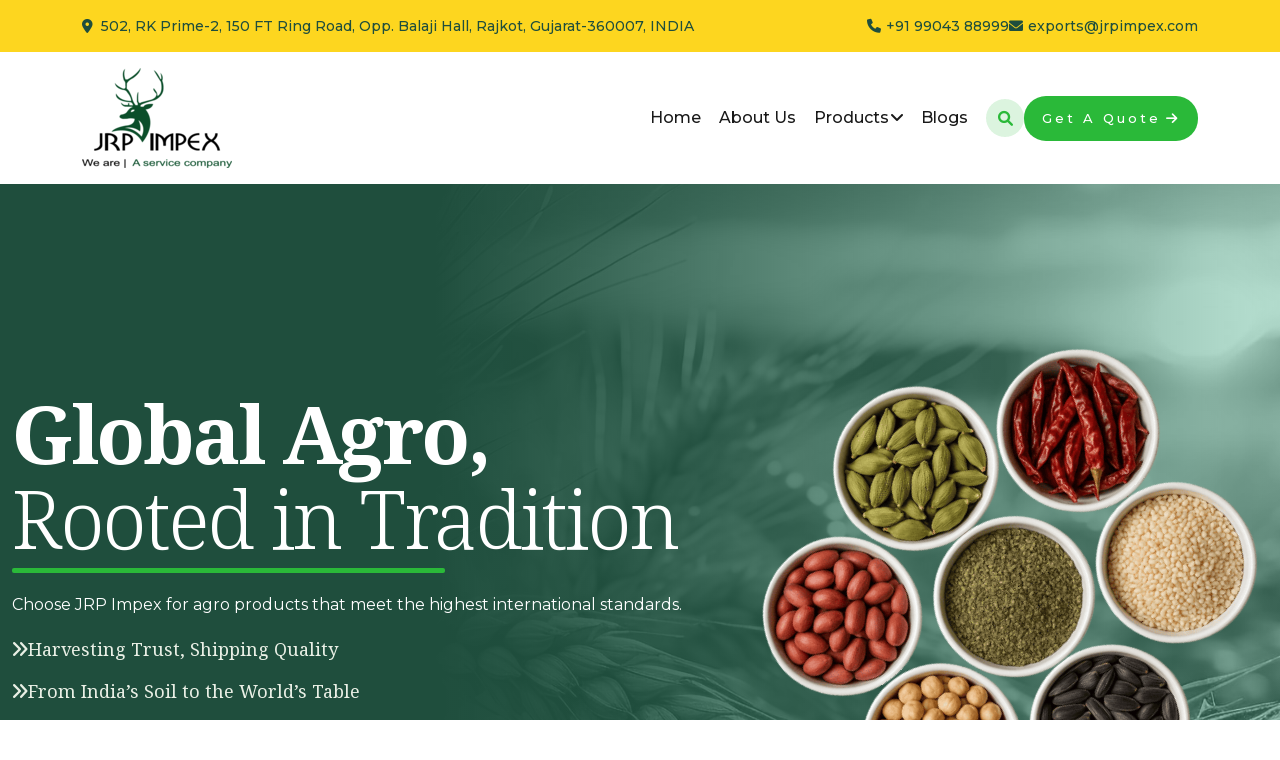

--- FILE ---
content_type: text/html
request_url: https://jrpimpex.com/infu-200811detidm14n.htm
body_size: 11015
content:
<!DOCTYPE html><html lang="en"><head><meta charSet="utf-8"/><meta name="viewport" content="width=device-width, initial-scale=1"/><link rel="preload" as="image" href="assets/img/logo/logo-black.png"/><link rel="preload" as="image" href="assets/img/logo/favcion.png"/><link rel="preload" as="image" href="assets/img/banner/hero3.png"/><link rel="preload" as="image" href="assets/img/about/about1.png"/><link rel="preload" as="image" href="assets/img/service/s1.png"/><link rel="preload" as="image" href="assets/img/icon/desert.svg"/><link rel="preload" as="image" href="assets/img/service/s2.png"/><link rel="preload" as="image" href="assets/img/icon/fence.svg"/><link rel="preload" as="image" href="assets/img/service/s3.png"/><link rel="preload" as="image" href="assets/img/icon/tree.svg"/><link rel="stylesheet" href="/_next/static/css/40cea60d1f65ba63.css" data-precedence="next"/><link rel="stylesheet" href="/_next/static/css/07dd0370f4dedef0.css" data-precedence="next"/><link rel="stylesheet" href="/_next/static/css/e62cfc54e68dd0d2.css" data-precedence="next"/><link rel="stylesheet" href="/_next/static/css/efb928dc20344b58.css" data-precedence="next"/><link rel="stylesheet" href="/_next/static/css/d44c93aba59a7bb9.css" data-precedence="next"/><link rel="preload" as="script" fetchPriority="low" href="/_next/static/chunks/webpack-969f1dffb164bd85.js"/><script src="/_next/static/chunks/fd9d1056-87f1ce586311ad63.js" async=""></script><script src="/_next/static/chunks/117-a2b5ae618aedf29e.js" async=""></script><script src="/_next/static/chunks/main-app-e021ebe140579bf4.js" async=""></script><script src="/_next/static/chunks/726-2e7db28051a5a6ff.js" async=""></script><script src="/_next/static/chunks/741-1a39888c65273f6c.js" async=""></script><script src="/_next/static/chunks/967-c9fe10e37401bcfa.js" async=""></script><script src="/_next/static/chunks/712-22ea08a2963d0afd.js" async=""></script><script src="/_next/static/chunks/354-36a404f8293843ae.js" async=""></script><script src="/_next/static/chunks/app/page-8b1cb1bd815e7891.js" async=""></script><script src="/_next/static/chunks/app/layout-4d94b4902058833f.js" async=""></script><link rel="preload" href="https://www.googletagmanager.com/gtag/js?id=G-4G7T9NZ9WR" as="script"/><link rel="preload" as="image" href="assets/img/element/step-shape.png"/><link rel="preload" as="image" href="assets/img/element/arro-round-top.png"/><link rel="preload" as="image" href="assets/img/element/arro-round-bottom.png"/><link rel="preload" as="image" href="assets/img/element/sylli.png"/><link rel="preload" as="image" href="assets/img/element/green-area.png"/><link rel="preload" as="image" href="assets/img/blog/nuts.jpg"/><link rel="preload" as="image" href="assets/img/blog/spices.png"/><link rel="preload" as="image" href="assets/img/blog/herbs.png"/><link rel="preload" as="image" href="assets/img/blog/grains.jpg"/><link rel="preload" as="image" href="assets/img/testimonial/re2.png"/><link rel="preload" as="image" href="assets/img/icon/quote-leftp2.svg"/><link rel="preload" as="image" href="assets/img/testimonial/re2f.png"/><link rel="preload" as="image" href="assets/img/testimonial/Testimonial.png"/><link rel="preload" as="image" href="assets/img/icon/apple-count.png"/><link rel="preload" as="image" href="assets/img/icon/count-animal.svg"/><link rel="preload" as="image" href="assets/img/element/faq-element.png"/><link rel="preload" as="image" href="assets/img/footer/sub.png"/><link rel="preload" as="image" href="assets/img/logo/logo-light.png"/><link rel="preload" as="image" href="assets/img/footer/footer-wheat.png"/><meta name="google-site-verification" content="5KZVqGGSZKt9IXFkjhpV3gnKxNG_y8nUcQ1VouOHV78"/><title>JRP Impex: Leading Sourcing &amp; Supply Chain Management for Foods &amp; Agro Products in India &amp; Netherlands</title><meta name="description" content="JRP Impex specializes in sourcing and supply chain management of premium foods and agro products, connecting India and the Netherlands with the global market."/><meta name="google-site-verification" content="5KZVqGGSZKt9IXFkjhpV3gnKxNG_y8nUcQ1VouOHV78"/><link rel="icon" href="/favicon.ico" type="image/x-icon" sizes="32x21"/><link rel="stylesheet" href="https://fonts.googleapis.com/css2?family=Mali:ital,wght@0,200;0,300;0,400;0,500;0,600;0,700;1,200;1,300;1,400;1,500;1,600;1,700&amp;family=Montserrat:ital,wght@0,100..900;1,100..900&amp;family=Noto+Serif:ital,wght@0,100..900;1,100..900&amp;display=swap"/><script src="/_next/static/chunks/polyfills-42372ed130431b0a.js" noModule=""></script></head><body><div class="header-top-section style-v01 d-lg-block d-none"><div class="container"><div class="header-top-wrapper"><a href="#" class="location-area"><i class="fa-solid fa-location-dot"></i>  502, RK Prime-2, 150 FT Ring Road, Opp. Balaji Hall, Rajkot, Gujarat-360007, INDIA</a><ul class="contact-list"><li><a href="#"><i class="fa-solid fa-phone"></i>+91 99043 88999</a></li><li><a href="#" class="link"><i class="fa-solid fa-envelope"></i><span class="__cf_email__" data-cfemail="debba6aeb1acaaad9eb4acaeb7b3aebba6f0bdb1b3">[email&#160;protected]</span></a></li></ul></div></div></div><header id="header-sticky" class="header-2 "><div class="container"><div class="mega-menu-wrapper"><div class="header-main"><div class="header-left"><div class="logo"><a class="header-logo" href="/"><img src="assets/img/logo/logo-black.png" alt="logo-img"/></a></div></div><div class="header-right d-flex justify-content-end align-items-center"><div class="mean__menu-wrapper d-none d-xl-block"><div class="main-menu"><nav id="mobile-menu"><ul><li class=""><a href="/">Home</a></li><li class=""><a href="/about">About Us</a></li><li class="has-dropdown active menu-thumb"><a href="/product-list">Products<i class="fas fa-angle-down"></i></a><ul class="submenu"><li><a href="/nuts">Nuts</a></li><li><a href="/spices">Spices</a></li><li><a href="/herbs">Herbs</a></li><li><a href="/dryfruits">Dry fruits</a></li><li><a href="/seeds">Seeds</a></li><li><a href="/teaandcoffee">Tea &amp; Coffee</a></li><li><a href="/grains">Grains</a></li></ul></li><li class=""><a href="https://www.jrpimpex.com/blog">Blogs</a></li></ul></nav></div></div><div class="search-adjust"><a href="#" class="search-trigger d-center"><i class="fa-solid fa-magnifying-glass"></i></a><div class="header-button d-sm-block d-none"><a class="cmn-btn round100" href="/contact">Get A Quote<i class="fa-solid fa-arrow-right"></i></a></div></div><div class="header__hamburger d-xl-none my-auto"><div class="sidebar__toggle"><i class="fas fa-bars"></i></div></div></div></div></div></div></header><div class="fix-area"><div class="offcanvas__info "><div class="offcanvas__wrapper"><div class="offcanvas__content"><div class="offcanvas__top mb-4 d-flex justify-content-between align-items-center"><div class="offcanvas__logo"><a href="/"><img src="assets/img/logo/favcion.png" alt="logo-img"/></a></div><div class="offcanvas__close"><button><i class="fas fa-times"></i></button></div></div><div class="mobile-menu fix mb-3 mean-container d-xl-none"><div class="mean-bar"><nav class="mean-nav"><ul><li class="has-dropdown menu-thumb "><a href="/">Home</a></li><li class="has-dropdown menu-thumb "><a href="/about">About Us</a></li><li class="has-dropdown menu-thumb "><a href="/product-list">Products</a><ul class="submenu" style="display:none"><li><a href="/nuts">Nuts</a></li><li><a href="/spices">Spices</a></li><li><a href="/herbs">Herbs</a></li><li><a href="/dryfruits">Dry fruits</a></li><li><a href="/seeds">Seeds</a></li><li><a href="/teaandcoffee">Tea &amp; Coffee</a></li><li><a href="/grains">Grains</a></li></ul><a class="mean-expand " style="cursor:pointer"><i class="far fa-plus"></i></a></li><li class="has-dropdown menu-thumb "><a href="https://www.jrpimpex.com/blog">Blogs</a></li></ul></nav></div></div><div class="offcanvas__contact"><h4>Contact Info</h4><ul><li class="d-flex align-items-center"><div class="offcanvas__contact-icon"><i class="fal fa-map-marker-alt"></i></div><div class="offcanvas__contact-text"><a target="_blank" href="#">Us 1216, road 45 house of street</a></div></li><li class="d-flex align-items-center"><div class="offcanvas__contact-icon mr-15"><i class="fal fa-envelope"></i></div><div class="offcanvas__contact-text"><a href="/cdn-cgi/l/email-protection#4226272f2d70713b2d37302f232b2e6c212d2f"><span class="mailto:demo23yourmail.com">demo23yourmail.com</span></a></div></li><li class="d-flex align-items-center"><div class="offcanvas__contact-icon mr-15"><i class="fal fa-clock"></i></div><div class="offcanvas__contact-text"><a target="_blank" href="#">Mod-friday, 06am -02pm</a></div></li><li class="d-flex align-items-center"><div class="offcanvas__contact-icon mr-15"><i class="far fa-phone"></i></div><div class="offcanvas__contact-text"><a href="tel:+11002345909">(307) 555-0133</a></div></li></ul><div class="header-button mt-4 mb-4"><a class="cmn-btn" href="/contact">Get A Quote<i class="fa-solid fa-arrow-right"></i></a></div><h4>Social Media</h4><div class="social-icon d-flex align-items-center"><a href="#"><i class="fab fa-facebook-f"></i></a><a href="#"><i class="fab fa-twitter"></i></a><a href="#"><i class="fab fa-youtube"></i></a><a href="#"><i class="fab fa-linkedin-in"></i></a></div></div></div></div></div></div><div class="offcanvas__overlay "></div><div class="search-wrap" style="display:none"><div class="search-inner"><i class="fas fa-times search-close" id="search-close"></i><div class="search-cell"><form><div class="search-field-holder"><input type="search" class="main-search-input" placeholder="Search..." value=""/></div></form></div></div></div><section class="banner-section style-v1 overflow-hidden"><div class="container"><div class="row g-4 align-items-center position-relative"><div class="col-lg-7 col-md-7 col-sm-9"><div class="hero-contentv01"><h1 class="wow fadeInUp" data-wow-delay="0.4s">Global Agro,<span class="harves">Rooted in Tradition</span></h1><p class="wow fadeInUp" data-wow-delay="0.6s">Choose JRP Impex for agro products that meet the highest international standards.</p><ul class="hero-list wow fadeInUp" data-wow-delay="0.8s"><li><i class="fa-solid fa-angles-right"></i>Harvesting Trust, Shipping Quality</li><li><i class="fa-solid fa-angles-right"></i>From India’s Soil to the World’s Table</li></ul><a class="cmn-btn round100 wow fadeInUp" data-wow-delay="0.9s" href="/about">View More<i class="fa-solid fa-arrow-right"></i></a></div></div><div class="col-lg-5 col-md-5 col-sm-8"><div class="hero-thumbv01 position-relative wow fadeInDown" data-wow-delay="0.5s"><img src="assets/img/banner/hero3.png" alt="img" class="mimg smitimg"/></div></div></div></div></section><section class="about-section style-v01 space-top pb-60 mb-3 white-bg"><div class="container"><div class="row g-4 align-items-lg-center justify-content-center"><div class="col-lg-6 col-md-6 col-sm-8 order-md-0 order-1"><div class="about-thumv02 position-relative w-100 wow fadeInDown" data-wow-delay=".3s"><img src="assets/img/about/about1.png" alt="img" class="w-100"/></div></div><div class="col-lg-6 col-md-6"><div class="about-contentv1"><div class="section-title mb-40"><h5 class="p1-clr wow fadeInLeft" data-wow-delay="0.4s">Welcome to JRP IMPEX</h5><h2 class="wow fadeInDown" data-wow-delay=".3s">Leading with Integrity in Global Agro Markets</h2><p class="wow fadeInUp mb-lg-4 mb-3" data-wow-delay=".4s">JRP Impex stands at the forefront of international agro trade, delivering premium agricultural products across the globe. Backed by over ten years of expertise, we are committed to quality, sustainability, and reliability in every shipment. Partner with us for a seamless, world-class agro sourcing experience.</p><ul class="about-list2"><li><i class="fa-solid fa-circle-check"></i>Trusted by International Clients</li><li><i class="fa-solid fa-circle-check"></i>Strict Quality Assurance Standards</li></ul><a class="cmn-btn primary-border" href="/about">About More<i class="fa-solid fa-arrow-right p1-clr"></i></a></div></div></div></div></div></section><section class="servicev2-section overflow-hidden white-bg"><div class="container"><div class="row justify-content-center"><div class="col-xxl-6 col-xl-7 col-md-8 col-sm-11"><div class="section-title mb-60 text-center"><h5 class="p1-clr wow fadeInLeft text-uppercase" data-wow-delay="0.4s">Our Services</h5><h2 class="wow fadeInDown" data-wow-delay=".3s">Agro Expertise Driving Global Nourishment</h2></div></div></div><div class="row g-xl-4 g-3 justify-content-center"><div class="col-xl-4 col-lg-4 col-md-6 col-sm-6 wow fadeInUp" data-wow-delay=".3s"><div class="service-itemsv02"><div class="thumb w-100"><img src="assets/img/service/s1.png" alt="img" class="w-100 mimg"/></div><div class="content"><div class="iocns-box d-center"><img src="assets/img/icon/desert.svg" alt="svg"/></div><a class="title" href="/service-details">Global Sourcing</a><p>JRP Impex specializes in identifying high-quality food and agricultural products from India and Netherlands.</p></div></div></div><div class="col-xl-4 col-lg-4 col-md-6 col-sm-6 wow fadeInUp" data-wow-delay=".5s"><div class="service-itemsv02"><div class="thumb w-100"><img src="assets/img/service/s2.png" alt="img" class="w-100 mimg"/></div><div class="content"><div class="iocns-box d-center"><img src="assets/img/icon/fence.svg" alt="svg"/></div><a class="title" href="/service-details">Supply Management</a><p>From farm to global port, JRP Impex efficiently manages the complete supply chain process.</p></div></div></div><div class="col-xl-4 col-lg-4 col-md-6 col-sm-6 wow fadeInUp" data-wow-delay=".7s"><div class="service-itemsv02"><div class="thumb w-100"><img src="assets/img/service/s3.png" alt="img" class="w-100 mimg"/></div><div class="content"><div class="iocns-box d-center"><img src="assets/img/icon/tree.svg" alt="svg"/></div><a class="title" href="/service-details">Import &amp; Export</a><p>With operations in India and the Netherlands, we guide businesses navigating international trade.</p></div></div></div></div></div></section><section class="Working-section section-padding p900-bg"><div class="container"><div class="working-common-head"><div class="section-title"><h5 class="p1-clr wow fadeInLeft text-uppercase" data-wow-delay="0.4s">Work Process</h5><h2 class="wow fadeInDown" data-wow-delay=".3s">Our Seamless Workflow: <br/> From Source to Shipment</h2></div><p class="working-pra wow fadeInLeft" data-wow-delay=".3s">We ensures the smooth journey of your products from trusted sources to global markets, with precise sourcing, quality control, efficient packaging, and timely delivery.</p></div><div class="row g-xl-4 g-3 justify-content-center position-relative mb-60"><div class="col-lg-3 col-md-6 col-sm-6 wow fadeInDown" data-wow-delay=".3s"><div class="working-proces-items01"><h3 class="white-clr">Sourcing &amp; <br/> Selection</h3><img src="assets/img/element/step-shape.png" alt="img" class="step-working"/><span class="step-text">01</span></div></div><div class="col-lg-3 col-md-6 col-sm-6 wow fadeInDown" data-wow-delay=".5s"><div class="working-proces-items01"><h3 class="white-clr">Quality Assurance</h3><img src="assets/img/element/step-shape.png" alt="img" class="step-working"/><span class="step-text">02</span></div></div><div class="col-lg-3 col-md-6 col-sm-6 wow fadeInDown" data-wow-delay=".7s"><div class="working-proces-items01"><h3 class="white-clr">Sustainable Packaging</h3><img src="assets/img/element/step-shape.png" alt="img" class="step-working"/><span class="step-text">03</span></div></div><div class="col-lg-3 col-md-6 col-sm-6 wow fadeInDown" data-wow-delay=".8s"><div class="working-proces-items01"><h3 class="white-clr">Delivery &amp; Support</h3><img src="assets/img/element/step-shape.png" alt="img" class="step-working"/><span class="step-text">04</span></div></div><img src="assets/img/element/arro-round-top.png" alt="img" class="working-arrows-one"/><img src="assets/img/element/arro-round-bottom.png" alt="img" class="working-arrows-two d-lg-block d-none"/><img src="assets/img/element/arro-round-bottom.png" alt="img" class="working-arrows-three d-lg-block d-none"/></div></div><img src="assets/img/element/sylli.png" alt="img" class="working-slilli"/><img src="assets/img/element/green-area.png" alt="img" class="working-green"/></section><section class="servicev3-section overflow-hidden section-padding white-bg"><div class="container"><div class="row justify-content-center"><div class="col-xxl-6 col-xl-7 col-md-8 col-sm-11"><div class="section-title mb-60 text-center"><h5 class="p1-clr wow fadeInLeft text-uppercase" data-wow-delay="0.4s">Explore Our Premium Agro Products</h5><h2 class="wow fadeInDown" data-wow-delay=".3s">Our Agro Products</h2></div></div></div><div class="row g-xl-4 g-3 justify-content-center"><div class="col-xl-3 col-lg-3 col-md-6 col-sm-6 wow fadeInUp" data-wow-delay=".3s"><a href="/nuts"><div class="service-itemsv02 service-style03"><div class="thumb w-100"><img src="assets/img/blog/nuts.jpg" alt="img" class="w-100 mimg"/></div><div class="content"><span class="title">Nuts</span></div></div></a></div><div class="col-xl-3 col-lg-3 col-md-6 col-sm-6 wow fadeInUp" data-wow-delay=".3s"><a href="/spices"><div class="service-itemsv02 service-style03"><div class="thumb w-100"><img src="assets/img/blog/spices.png" alt="img" class="w-100 mimg"/></div><div class="content"><span class="title">Spices</span></div></div></a></div><div class="col-xl-3 col-lg-3 col-md-6 col-sm-6 wow fadeInUp" data-wow-delay=".3s"><a href="/herbs"><div class="service-itemsv02 service-style03"><div class="thumb w-100"><img src="assets/img/blog/herbs.png" alt="img" class="w-100 mimg"/></div><div class="content"><span class="title">Herbs</span></div></div></a></div><div class="col-xl-3 col-lg-3 col-md-6 col-sm-6 wow fadeInUp" data-wow-delay=".3s"><a href="/grains"><div class="service-itemsv02 service-style03"><div class="thumb w-100"><img src="assets/img/blog/grains.jpg" alt="img" class="w-100 mimg"/></div><div class="content "><span class="title">Grains</span></div></div></a></div></div></div></section><section class="testimonial-section stylev02 overflow-hidden space-top p100-bg space-bottom"><div class="container"><div class="row g-4 align-items-center"><div class="col-lg-6 col-md-6"><div class="testimonial-common-wrapper testimonial-wrapperv02 position-relative mb-40"><div class="section-title mb-50"><h5 class="p1-clr wow fadeInLeft" data-wow-delay="0.4s">Testimonial</h5><h2 class="wow fadeInDown" data-wow-delay=".3s">Growing strong feeding farming futures</h2></div><div class="swiper testimonial-slidewrap01"><div class="swiper-wrapper"><div class="swiper-slide"><div class="testimonail-common-items"><div class="d-flex justify-content-between"><div class="review-man"><img src="assets/img/testimonial/re2.png" alt="img"/><div class="cont"><h3>Rajesh Patel</h3><span>Import Manager</span></div></div><img src="assets/img/icon/quote-leftp2.svg" alt="icon" class="qute"/></div><div class="stars"><i class="fa-solid fa-star"></i><i class="fa-solid fa-star"></i><i class="fa-solid fa-star"></i><i class="fa-solid fa-star"></i><i class="fa-solid fa-star"></i></div><p>JRP Impex has been our trusted supplier for over five years. Their quality consistency and timely shipments make them an invaluable partner in our growth.</p></div></div><div class="swiper-slide"><div class="testimonail-common-items"><div class="d-flex justify-content-between"><div class="review-man"><img src="assets/img/testimonial/re2f.png" alt="img"/><div class="cont"><h3>Sofia Martinez</h3><span>Procurement Head</span></div></div><img src="assets/img/icon/quote-leftp2.svg" alt="icon" class="qute"/></div><div class="stars"><i class="fa-solid fa-star"></i><i class="fa-solid fa-star"></i><i class="fa-solid fa-star"></i><i class="fa-solid fa-star"></i><i class="fa-solid fa-star-half-alt"></i></div><p>Their strict quality control and sustainable sourcing practices give us complete confidence in every container we receive.</p></div></div><div class="swiper-slide"><div class="testimonail-common-items"><div class="d-flex justify-content-between"><div class="review-man"><img src="assets/img/testimonial/re2.png" alt="img"/><div class="cont"><h3>Ahmed Khan</h3><span>CEO</span></div></div><img src="assets/img/icon/quote-leftp2.svg" alt="icon" class="qute"/></div><div class="stars"><i class="fa-solid fa-star"></i><i class="fa-solid fa-star"></i><i class="fa-solid fa-star"></i><i class="fa-solid fa-star"></i><i class="fa-solid fa-star"></i></div><p>From pulses to oil seeds, every shipment from JRP Impex meets our high standards. Their professionalism is unmatched in the agro trade industry.</p></div></div><div class="swiper-slide"><div class="testimonail-common-items"><div class="d-flex justify-content-between"><div class="review-man"><img src="assets/img/testimonial/re2f.png" alt="img"/><div class="cont"><h3>Emily Johnson</h3><span>Quality Control Manager</span></div></div><img src="assets/img/icon/quote-leftp2.svg" alt="icon" class="qute"/></div><div class="stars"><i class="fa-solid fa-star"></i><i class="fa-solid fa-star"></i><i class="fa-solid fa-star"></i><i class="fa-solid fa-star"></i><i class="fa-regular fa-star"></i></div><p>We value their transparency and consistent communication. Every order has been handled with care from sourcing to delivery.</p></div></div><div class="swiper-slide"><div class="testimonail-common-items"><div class="d-flex justify-content-between"><div class="review-man"><img src="assets/img/testimonial/re2.png" alt="img"/><div class="cont"><h3>Carlos Fernandez</h3><span>Director</span></div></div><img src="assets/img/icon/quote-leftp2.svg" alt="icon" class="qute"/></div><div class="stars"><i class="fa-solid fa-star"></i><i class="fa-solid fa-star"></i><i class="fa-solid fa-star"></i><i class="fa-solid fa-star"></i><i class="fa-solid fa-star"></i></div><p>Partnering with JRP Impex has streamlined our sourcing process. Their products are always fresh, clean, and ready for market.</p></div></div></div></div></div><div class="text-center"><div class="common-slidebtn d-inline-flex align-items-center justify-content-center gap-xl-3 gap-2"><button class="cmn-prev1 cust-swiper2"><i class="fa-solid fa-angle-left"></i></button><div class="dot-cmn"></div><button class="cmn-next1 cust-swiper2 active"><i class="fa-solid fa-angle-right"></i></button></div></div></div><div class="col-lg-6 col-md-6"><div class="testimonial-thumbv2 w-100 wow fadeInDown" data-wow-delay=".4s"><img src="assets/img/testimonial/Testimonial.png" alt="img" class="w-100"/><div class="testimonial-count"><img src="assets/img/icon/apple-count.png" alt="img"/><div class="cont"><h3><span class="count">4</span>k+</h3><p>Happy Customer</p></div></div></div></div></div></div></section><div class="feature-videov02" style="margin-bottom:-75px;background:url(assets/img/banner/counter.png)no-repeat center center"><div class="container"><div class="feature-video-wrap d-center w-100"><a style="cursor:pointer" class="video-cmn d-center video-popup"><i class="fa-solid fa-play"></i></a></div></div></div><section class="counter-sectionv03 position-relative "><div class="container"><div class="counter-version-wrapv1 d-flex align-items-center justify-content-between gap-4"><div class="counter-items style02"><div class="con-box"><h2 class="d-flex align-items-center"><span class="count"> <div class="d-flex  "><strong></strong><span></span></div> </span> <!-- -->+</h2><p>Solutions for Importers</p></div></div><div class="count-animal d-lg-block d-none"><img src="assets/img/icon/count-animal.svg" alt="img"/></div><div class="counter-items style02"><div class="con-box"><h2 class="d-flex align-items-center"><span class="count"> <div class="d-flex  "><strong></strong><span></span></div> </span> <!-- -->k+</h2><p>Solutions for Exporters</p></div></div><div class="count-animal d-lg-block d-none"><img src="assets/img/icon/count-animal.svg" alt="img"/></div><div class="counter-items style02"><div class="con-box"><h2 class="d-flex align-items-center"><span class="count"> <div class="d-flex  "><strong></strong><span></span></div> </span> <!-- -->+</h2><p>Domestic Business</p></div></div><div class="count-animal d-lg-block d-none"><img src="assets/img/icon/count-animal.svg" alt="img"/></div><div class="counter-items style02"><div class="con-box"><h2 class="d-flex align-items-center"><span class="count"> <div class="d-flex  "><strong></strong><span></span></div> </span> <!-- -->+</h2><p>Support 24/7</p></div></div></div></div></section><section class="faq-section section-padding p100-bg"><div class="container"><div class="row g-md-4 g-2 align-items-center justify-content-between"><div class="col-lg-5 col-md-6"><div class="faq-content-left"><div class="section-title mb-40"><h5 class="p1-clr wow fadeInLeft" data-wow-delay="0.4s">FAQs</h5><h2 class="wow fadeInDown" data-wow-delay=".3s">What types of agro products do you sell?</h2><p>We offer a wide range of agro commodities including spices, nuts and herbs. For more details, please check our product section.</p></div></div></div><div class="col-lg-6 col-md-6 order-md-0 order-1"><div class="tab-faq faq"><div class="accordion-section d-grid gap-xxl-4 gap-lg-3 gap-2"><div class="accordion-single active"><h5 class="header-area"><button class="accordion-btn d-flex align-items-center d-flex position-relative w-100" type="button">  Are your agro products certified and quality tested?</button></h5><div class="content-area" style="display:block"><div class="content-body"><p>Yes, all our products go through strict quality control and come with necessary certifications to ensure they meet international standards.</p></div></div></div><div class="accordion-single "><h5 class="header-area"><button class="accordion-btn d-flex align-items-center d-flex position-relative w-100" type="button">   What is the typical delivery time for international shipments?</button></h5><div class="content-area" style="display:none"><div class="content-body"><p>Delivery times vary by location. However, most shipments are dispatched within 7–14 business days after order confirmation</p></div></div></div><div class="accordion-single "><h5 class="header-area"><button class="accordion-btn d-flex align-items-center d-flex position-relative w-100" type="button">   Can I request a sample before placing a bulk order?</button></h5><div class="content-area" style="display:none"><div class="content-body"><p>Yes, we provide product samples on request. Shipping charges may apply depending on the destination.</p></div></div></div><div class="accordion-single "><h5 class="header-area"><button class="accordion-btn d-flex align-items-center d-flex position-relative w-100" type="button">  How do you ensure product freshness and safety during transit?</button></h5><div class="content-area" style="display:none"><div class="content-body"><p>We use food-grade packaging materials and collaborate with trusted logistics partners to ensure product integrity and timely delivery across international destinations.</p></div></div></div></div></div></div></div></div><img src="assets/img/element/faq-element.png" alt="img" class="faq-element"/></section><div class="subscrbie-section"><div class="container"><div class="subscribe-wrapper-v01"><div class="container"><div class="row g-4 justify-content-lg-start justify-content-between align-items-end"><div class="col-lg-5 col-md-5"><div class="subscribe-thumb"><img src="assets/img/footer/sub.png" alt="img" class="w-100"/></div></div><div class="col-lg-1 d-lg-block d-none"></div><div class="col-lg-5 col-md-6"><div class="subscribe-content"><h2>Connect with us</h2><p>It is a long established fact that a reader will be distracted</p><a class="cmn-btn primary-border" href="/contact">Contact Us<i class="fa-solid fa-arrow-right p1-clr"></i></a></div></div></div></div></div></div></div><footer class="footer-section overflow-hidden position-relative footer-style1"><div class="footer-widgets-wrapper footer-widget-wrapperv01"><div class="container"><div class="row g-md-4 g-4 justify-content-between"><div class="col-xl-4 col-lg-3 col-md-6 col-sm-6 wow fadeInUp" data-wow-delay=".3s"><div class="single-footer-widget"><div class="widget-head"><a class="footer-logo" href="/"><img src="assets/img/logo/logo-light.png" alt="logo-img"/></a></div><div class="footer-content"><p class="pre-pragraph">JRP Impex, we are dedicated to providing top-quality agricultural products to our global clientele. With a commitment to excellence and customer satisfaction, we have established ourselves as a trusted name in the industry.</p><div class="social-wrapper social-empact d-flex align-items-center"><a href="https://www.facebook.com/jrpimpex" class="white-clr"><i class="white-clr fab fa-facebook-f"></i></a><a href="https://www.instagram.com/jrpimpex123" class="white-clr"><i class="white-clr fab fa-instagram"></i></a><a href="https://x.com/jrpimpex" class="white-clr"><svg width="11" height="12" viewBox="0 0 11 12" fill="none" xmlns="http://www.w3.org/2000/svg"><path d="M6.55735 5.16157L10.5183 0.65625H9.57971L6.14039 4.56816L3.39341 0.65625H0.225098L4.37906 6.57174L0.225098 11.2963H1.16378L4.79579 7.16516L7.6968 11.2963H10.8651L6.55712 5.16157H6.55735ZM5.2717 6.62386L4.85082 6.03481L1.502 1.34768H2.94375L5.64629 5.13034L6.06717 5.71939L9.58015 10.6363H8.13839L5.2717 6.62409V6.62386Z" fill="white-clr"></path></svg></a><a href="https://www.linkedin.com/company/thejrpimpex" class="white-clr"><i class="white-clr fa-brands fa-linkedin-in"></i></a><a href="https://in.pinterest.com/jrpimex/_created/" class="white-clr"><i class="white-clr fa-brands fa-pinterest-p"></i></a></div></div></div></div><div class="col-xl-3 col-lg-3 col-md-6 col-sm-6 wow fadeInUp" data-wow-delay=".5s"><div class="single-footer-widget"><div class="widget-head"><h3 class="white-clr">Top Links</h3></div><ul class="list-area"><li><a href="#"><i class="fa-solid fa-angle-right"></i>Home</a></li><li><a href="/about"><i class="fa-solid fa-angle-right"></i>About</a></li><li><a href="/product-list"><i class="fa-solid fa-angle-right"></i>Products</a></li><li><a href="/contact"><i class="fa-solid fa-angle-right"></i>Contact</a></li></ul></div></div><div class="col-xl-2 col-lg-3 col-md-6 col-sm-6 wow fadeInUp" data-wow-delay=".5s"><div class="single-footer-widget"><div class="widget-head"><h3 class="white-clr">Products</h3></div><ul class="list-area"><li><a href="#">Nuts</a></li><li><a href="#">Spices</a></li><li><a href="#">Herbs</a></li><li><a href="#">Grains</a></li></ul></div></div><div class="col-xl-3 col-lg-3 col-md-6 col-sm-6 wow fadeInUp" data-wow-delay=".5s"><div class="single-footer-widget"><div class="widget-head"><h3 class="white-clr">Contact</h3></div><ul class="list-area list-contact"><li><a href="/cdn-cgi/l/email-protection#17726f6778656364577d65677e7a67726f3974787a"><i class="fa-solid fa-envelope"></i><span class="__cf_email__" data-cfemail="76130e0619040205361c04061f1b06130e5815191b">[email&#160;protected]</span></a></li><li><a href="/" class="link"><i class="fa-solid fa-location-dot"></i>502, RK Prime-2, 150 FT Ring Road, Opp. Balaji Hall, Rajkot, Gujarat-360007, INDIA</a></li><li><a href="tel:+919904388999" class="link"><i class="fa-solid fa-phone"></i>+91 99043 88999</a></li></ul></div></div></div></div></div><div class="footer-bottom"><div class="container"><div class="footer-wrapper footer-wrapperv01 d-md-flex d-grid gap-md-0 gap-2 align-items-center justify-content-md-between justify-content-center text-md-start text-center"><p class="wow fadeInLeft color-2" data-wow-delay=".3s">© JRP Impex <!-- -->2025<!-- -->. All Rights Reserved. Developed by <a href="https://www.veravalonline.com/" target="_blank" rel="noopener noreferrer">VO</a></p></div></div></div><img src="assets/img/footer/footer-wheat.png" alt="img" class="footer-wheat position-absolute"/></footer><button class="scrollToTop d-none d-md-flex d-center false" style="cursor:pointer" aria-label="scroll Bar Button"><i class="mat-icon fas fa-angle-double-up"></i></button><script data-cfasync="false" src="/cdn-cgi/scripts/5c5dd728/cloudflare-static/email-decode.min.js"></script><script src="/_next/static/chunks/webpack-969f1dffb164bd85.js" async=""></script><script>(self.__next_f=self.__next_f||[]).push([0]);self.__next_f.push([2,null])</script><script>self.__next_f.push([1,"1:HL[\"/_next/static/css/40cea60d1f65ba63.css\",\"style\"]\n2:HL[\"/_next/static/css/07dd0370f4dedef0.css\",\"style\"]\n3:HL[\"/_next/static/css/e62cfc54e68dd0d2.css\",\"style\"]\n4:HL[\"/_next/static/css/efb928dc20344b58.css\",\"style\"]\n5:HL[\"/_next/static/css/d44c93aba59a7bb9.css\",\"style\"]\n"])</script><script>self.__next_f.push([1,"6:I[2846,[],\"\"]\n8:I[6930,[\"726\",\"static/chunks/726-2e7db28051a5a6ff.js\",\"741\",\"static/chunks/741-1a39888c65273f6c.js\",\"967\",\"static/chunks/967-c9fe10e37401bcfa.js\",\"712\",\"static/chunks/712-22ea08a2963d0afd.js\",\"354\",\"static/chunks/354-36a404f8293843ae.js\",\"931\",\"static/chunks/app/page-8b1cb1bd815e7891.js\"],\"default\"]\n9:I[1152,[\"726\",\"static/chunks/726-2e7db28051a5a6ff.js\",\"741\",\"static/chunks/741-1a39888c65273f6c.js\",\"967\",\"static/chunks/967-c9fe10e37401bcfa.js\",\"712\",\"static/chunks/712-22ea08a2963d0afd.js\",\"354\",\"static/chunks/354-36a404f8293843ae.js\",\"931\",\"static/chunks/app/page-8b1cb1bd815e7891.js\"],\"default\"]\na:I[2972,[\"726\",\"static/chunks/726-2e7db28051a5a6ff.js\",\"741\",\"static/chunks/741-1a39888c65273f6c.js\",\"967\",\"static/chunks/967-c9fe10e37401bcfa.js\",\"712\",\"static/chunks/712-22ea08a2963d0afd.js\",\"354\",\"static/chunks/354-36a404f8293843ae.js\",\"931\",\"static/chunks/app/page-8b1cb1bd815e7891.js\"],\"\"]\nb:I[7959,[\"726\",\"static/chunks/726-2e7db28051a5a6ff.js\",\"741\",\"static/chunks/741-1a39888c65273f6c.js\",\"967\",\"static/chunks/967-c9fe10e37401bcfa.js\",\"712\",\"static/chunks/712-22ea08a2963d0afd.js\",\"354\",\"static/chunks/354-36a404f8293843ae.js\",\"931\",\"static/chunks/app/page-8b1cb1bd815e7891.js\"],\"default\"]\nc:I[2295,[\"726\",\"static/chunks/726-2e7db28051a5a6ff.js\",\"741\",\"static/chunks/741-1a39888c65273f6c.js\",\"967\",\"static/chunks/967-c9fe10e37401bcfa.js\",\"712\",\"static/chunks/712-22ea08a2963d0afd.js\",\"354\",\"static/chunks/354-36a404f8293843ae.js\",\"931\",\"static/chunks/app/page-8b1cb1bd815e7891.js\"],\"default\"]\nd:I[3680,[\"726\",\"static/chunks/726-2e7db28051a5a6ff.js\",\"741\",\"static/chunks/741-1a39888c65273f6c.js\",\"967\",\"static/chunks/967-c9fe10e37401bcfa.js\",\"712\",\"static/chunks/712-22ea08a2963d0afd.js\",\"354\",\"static/chunks/354-36a404f8293843ae.js\",\"931\",\"static/chunks/app/page-8b1cb1bd815e7891.js\"],\"default\"]\ne:I[9981,[\"726\",\"static/chunks/726-2e7db28051a5a6ff.js\",\"741\",\"static/chunks/741-1a39888c65273f6c.js\",\"967\",\"static/chunks/967-c9fe10e37401bcfa.js\",\"712\",\"static/chunks/712-22ea08a2963d0afd.js\",\"354\",\"static/chunks/354-36"])</script><script>self.__next_f.push([1,"a404f8293843ae.js\",\"931\",\"static/chunks/app/page-8b1cb1bd815e7891.js\"],\"default\"]\nf:I[3969,[\"726\",\"static/chunks/726-2e7db28051a5a6ff.js\",\"741\",\"static/chunks/741-1a39888c65273f6c.js\",\"967\",\"static/chunks/967-c9fe10e37401bcfa.js\",\"712\",\"static/chunks/712-22ea08a2963d0afd.js\",\"354\",\"static/chunks/354-36a404f8293843ae.js\",\"931\",\"static/chunks/app/page-8b1cb1bd815e7891.js\"],\"default\"]\n10:I[8003,[\"185\",\"static/chunks/app/layout-4d94b4902058833f.js\"],\"\"]\n11:I[4707,[],\"\"]\n12:I[6423,[],\"\"]\n14:I[1060,[],\"\"]\n15:[]\n"])</script><script>self.__next_f.push([1,"0:[\"$\",\"$L6\",null,{\"buildId\":\"rBVK9TcG2LoRP2PFQsRJg\",\"assetPrefix\":\"\",\"urlParts\":[\"\",\"\"],\"initialTree\":[\"\",{\"children\":[\"__PAGE__\",{}]},\"$undefined\",\"$undefined\",true],\"initialSeedData\":[\"\",{\"children\":[\"__PAGE__\",{},[[\"$L7\",[\"$\",\"$L8\",null,{\"children\":[[\"$\",\"$L9\",null,{}],[\"$\",\"section\",null,{\"className\":\"banner-section style-v1 overflow-hidden\",\"children\":[\"$\",\"div\",null,{\"className\":\"container\",\"children\":[\"$\",\"div\",null,{\"className\":\"row g-4 align-items-center position-relative\",\"children\":[[\"$\",\"div\",null,{\"className\":\"col-lg-7 col-md-7 col-sm-9\",\"children\":[\"$\",\"div\",null,{\"className\":\"hero-contentv01\",\"children\":[[\"$\",\"h1\",null,{\"className\":\"wow fadeInUp\",\"data-wow-delay\":\"0.4s\",\"children\":[\"Global Agro,\",[\"$\",\"span\",null,{\"className\":\"harves\",\"children\":\"Rooted in Tradition\"}]]}],[\"$\",\"p\",null,{\"className\":\"wow fadeInUp\",\"data-wow-delay\":\"0.6s\",\"children\":\"Choose JRP Impex for agro products that meet the highest international standards.\"}],[\"$\",\"ul\",null,{\"className\":\"hero-list wow fadeInUp\",\"data-wow-delay\":\"0.8s\",\"children\":[[\"$\",\"li\",null,{\"children\":[[\"$\",\"i\",null,{\"className\":\"fa-solid fa-angles-right\"}],\"Harvesting Trust, Shipping Quality\"]}],[\"$\",\"li\",null,{\"children\":[[\"$\",\"i\",null,{\"className\":\"fa-solid fa-angles-right\"}],\"From India’s Soil to the World’s Table\"]}]]}],[\"$\",\"$La\",null,{\"href\":\"/about\",\"className\":\"cmn-btn round100 wow fadeInUp\",\"data-wow-delay\":\"0.9s\",\"children\":[\"View More\",[\"$\",\"i\",null,{\"className\":\"fa-solid fa-arrow-right\"}]]}]]}]}],[\"$\",\"div\",null,{\"className\":\"col-lg-5 col-md-5 col-sm-8\",\"children\":[\"$\",\"div\",null,{\"className\":\"hero-thumbv01 position-relative wow fadeInDown\",\"data-wow-delay\":\"0.5s\",\"children\":[\"$\",\"img\",null,{\"src\":\"assets/img/banner/hero3.png\",\"alt\":\"img\",\"className\":\"mimg smitimg\"}]}]}]]}]}]}],[\"$\",\"section\",null,{\"className\":\"about-section style-v01 space-top pb-60 mb-3 white-bg\",\"children\":[\"$\",\"div\",null,{\"className\":\"container\",\"children\":[\"$\",\"div\",null,{\"className\":\"row g-4 align-items-lg-center justify-content-center\",\"children\":[[\"$\",\"div\",null,{\"className\":\"col-lg-6 col-md-6 col-sm-8 order-md-0 order-1\",\"children\":[\"$\",\"div\",null,{\"className\":\"about-thumv02 position-relative w-100 wow fadeInDown\",\"data-wow-delay\":\".3s\",\"children\":[\"$\",\"img\",null,{\"src\":\"assets/img/about/about1.png\",\"alt\":\"img\",\"className\":\"w-100\"}]}]}],[\"$\",\"div\",null,{\"className\":\"col-lg-6 col-md-6\",\"children\":[\"$\",\"div\",null,{\"className\":\"about-contentv1\",\"children\":[\"$\",\"div\",null,{\"className\":\"section-title mb-40\",\"children\":[[\"$\",\"h5\",null,{\"className\":\"p1-clr wow fadeInLeft\",\"data-wow-delay\":\"0.4s\",\"children\":\"Welcome to JRP IMPEX\"}],[\"$\",\"h2\",null,{\"className\":\"wow fadeInDown\",\"data-wow-delay\":\".3s\",\"children\":\"Leading with Integrity in Global Agro Markets\"}],[\"$\",\"p\",null,{\"className\":\"wow fadeInUp mb-lg-4 mb-3\",\"data-wow-delay\":\".4s\",\"children\":\"JRP Impex stands at the forefront of international agro trade, delivering premium agricultural products across the globe. Backed by over ten years of expertise, we are committed to quality, sustainability, and reliability in every shipment. Partner with us for a seamless, world-class agro sourcing experience.\"}],[\"$\",\"ul\",null,{\"className\":\"about-list2\",\"children\":[[\"$\",\"li\",null,{\"children\":[[\"$\",\"i\",null,{\"className\":\"fa-solid fa-circle-check\"}],\"Trusted by International Clients\"]}],[\"$\",\"li\",null,{\"children\":[[\"$\",\"i\",null,{\"className\":\"fa-solid fa-circle-check\"}],\"Strict Quality Assurance Standards\"]}]]}],[\"$\",\"$La\",null,{\"href\":\"/about\",\"className\":\"cmn-btn primary-border\",\"children\":[\"About More\",[\"$\",\"i\",null,{\"className\":\"fa-solid fa-arrow-right p1-clr\"}]]}]]}]}]}]]}]}]}],[\"$\",\"section\",null,{\"className\":\"servicev2-section overflow-hidden white-bg\",\"children\":[\"$\",\"div\",null,{\"className\":\"container\",\"children\":[[\"$\",\"div\",null,{\"className\":\"row justify-content-center\",\"children\":[\"$\",\"div\",null,{\"className\":\"col-xxl-6 col-xl-7 col-md-8 col-sm-11\",\"children\":[\"$\",\"div\",null,{\"className\":\"section-title mb-60 text-center\",\"children\":[[\"$\",\"h5\",null,{\"className\":\"p1-clr wow fadeInLeft text-uppercase\",\"data-wow-delay\":\"0.4s\",\"children\":\"Our Services\"}],[\"$\",\"h2\",null,{\"className\":\"wow fadeInDown\",\"data-wow-delay\":\".3s\",\"children\":\"Agro Expertise Driving Global Nourishment\"}]]}]}]}],[\"$\",\"div\",null,{\"className\":\"row g-xl-4 g-3 justify-content-center\",\"children\":[[\"$\",\"div\",null,{\"className\":\"col-xl-4 col-lg-4 col-md-6 col-sm-6 wow fadeInUp\",\"data-wow-delay\":\".3s\",\"children\":[\"$\",\"div\",null,{\"className\":\"service-itemsv02\",\"children\":[[\"$\",\"div\",null,{\"className\":\"thumb w-100\",\"children\":[\"$\",\"img\",null,{\"src\":\"assets/img/service/s1.png\",\"alt\":\"img\",\"className\":\"w-100 mimg\"}]}],[\"$\",\"div\",null,{\"className\":\"content\",\"children\":[[\"$\",\"div\",null,{\"className\":\"iocns-box d-center\",\"children\":[\"$\",\"img\",null,{\"src\":\"assets/img/icon/desert.svg\",\"alt\":\"svg\"}]}],[\"$\",\"$La\",null,{\"href\":\"/service-details\",\"className\":\"title\",\"children\":\"Global Sourcing\"}],[\"$\",\"p\",null,{\"children\":\"JRP Impex specializes in identifying high-quality food and agricultural products from India and Netherlands.\"}]]}]]}]}],[\"$\",\"div\",null,{\"className\":\"col-xl-4 col-lg-4 col-md-6 col-sm-6 wow fadeInUp\",\"data-wow-delay\":\".5s\",\"children\":[\"$\",\"div\",null,{\"className\":\"service-itemsv02\",\"children\":[[\"$\",\"div\",null,{\"className\":\"thumb w-100\",\"children\":[\"$\",\"img\",null,{\"src\":\"assets/img/service/s2.png\",\"alt\":\"img\",\"className\":\"w-100 mimg\"}]}],[\"$\",\"div\",null,{\"className\":\"content\",\"children\":[[\"$\",\"div\",null,{\"className\":\"iocns-box d-center\",\"children\":[\"$\",\"img\",null,{\"src\":\"assets/img/icon/fence.svg\",\"alt\":\"svg\"}]}],[\"$\",\"$La\",null,{\"href\":\"/service-details\",\"className\":\"title\",\"children\":\"Supply Management\"}],[\"$\",\"p\",null,{\"children\":\"From farm to global port, JRP Impex efficiently manages the complete supply chain process.\"}]]}]]}]}],[\"$\",\"div\",null,{\"className\":\"col-xl-4 col-lg-4 col-md-6 col-sm-6 wow fadeInUp\",\"data-wow-delay\":\".7s\",\"children\":[\"$\",\"div\",null,{\"className\":\"service-itemsv02\",\"children\":[[\"$\",\"div\",null,{\"className\":\"thumb w-100\",\"children\":[\"$\",\"img\",null,{\"src\":\"assets/img/service/s3.png\",\"alt\":\"img\",\"className\":\"w-100 mimg\"}]}],[\"$\",\"div\",null,{\"className\":\"content\",\"children\":[[\"$\",\"div\",null,{\"className\":\"iocns-box d-center\",\"children\":[\"$\",\"img\",null,{\"src\":\"assets/img/icon/tree.svg\",\"alt\":\"svg\"}]}],[\"$\",\"$La\",null,{\"href\":\"/service-details\",\"className\":\"title\",\"children\":\"Import \u0026 Export\"}],[\"$\",\"p\",null,{\"children\":\"With operations in India and the Netherlands, we guide businesses navigating international trade.\"}]]}]]}]}]]}]]}]}],[\"$\",\"section\",null,{\"className\":\"Working-section section-padding p900-bg\",\"children\":[[\"$\",\"div\",null,{\"className\":\"container\",\"children\":[[\"$\",\"div\",null,{\"className\":\"working-common-head\",\"children\":[[\"$\",\"div\",null,{\"className\":\"section-title\",\"children\":[[\"$\",\"h5\",null,{\"className\":\"p1-clr wow fadeInLeft text-uppercase\",\"data-wow-delay\":\"0.4s\",\"children\":\"Work Process\"}],[\"$\",\"h2\",null,{\"className\":\"wow fadeInDown\",\"data-wow-delay\":\".3s\",\"children\":[\"Our Seamless Workflow: \",[\"$\",\"br\",null,{}],\" From Source to Shipment\"]}]]}],[\"$\",\"p\",null,{\"className\":\"working-pra wow fadeInLeft\",\"data-wow-delay\":\".3s\",\"children\":\"We ensures the smooth journey of your products from trusted sources to global markets, with precise sourcing, quality control, efficient packaging, and timely delivery.\"}]]}],[\"$\",\"div\",null,{\"className\":\"row g-xl-4 g-3 justify-content-center position-relative mb-60\",\"children\":[[\"$\",\"div\",null,{\"className\":\"col-lg-3 col-md-6 col-sm-6 wow fadeInDown\",\"data-wow-delay\":\".3s\",\"children\":[\"$\",\"div\",null,{\"className\":\"working-proces-items01\",\"children\":[[\"$\",\"h3\",null,{\"className\":\"white-clr\",\"children\":[\"Sourcing \u0026 \",[\"$\",\"br\",null,{}],\" Selection\"]}],[\"$\",\"img\",null,{\"src\":\"assets/img/element/step-shape.png\",\"alt\":\"img\",\"className\":\"step-working\"}],[\"$\",\"span\",null,{\"className\":\"step-text\",\"children\":\"01\"}]]}]}],[\"$\",\"div\",null,{\"className\":\"col-lg-3 col-md-6 col-sm-6 wow fadeInDown\",\"data-wow-delay\":\".5s\",\"children\":[\"$\",\"div\",null,{\"className\":\"working-proces-items01\",\"children\":[[\"$\",\"h3\",null,{\"className\":\"white-clr\",\"children\":\"Quality Assurance\"}],[\"$\",\"img\",null,{\"src\":\"assets/img/element/step-shape.png\",\"alt\":\"img\",\"className\":\"step-working\"}],[\"$\",\"span\",null,{\"className\":\"step-text\",\"children\":\"02\"}]]}]}],[\"$\",\"div\",null,{\"className\":\"col-lg-3 col-md-6 col-sm-6 wow fadeInDown\",\"data-wow-delay\":\".7s\",\"children\":[\"$\",\"div\",null,{\"className\":\"working-proces-items01\",\"children\":[[\"$\",\"h3\",null,{\"className\":\"white-clr\",\"children\":\"Sustainable Packaging\"}],[\"$\",\"img\",null,{\"src\":\"assets/img/element/step-shape.png\",\"alt\":\"img\",\"className\":\"step-working\"}],[\"$\",\"span\",null,{\"className\":\"step-text\",\"children\":\"03\"}]]}]}],[\"$\",\"div\",null,{\"className\":\"col-lg-3 col-md-6 col-sm-6 wow fadeInDown\",\"data-wow-delay\":\".8s\",\"children\":[\"$\",\"div\",null,{\"className\":\"working-proces-items01\",\"children\":[[\"$\",\"h3\",null,{\"className\":\"white-clr\",\"children\":\"Delivery \u0026 Support\"}],[\"$\",\"img\",null,{\"src\":\"assets/img/element/step-shape.png\",\"alt\":\"img\",\"className\":\"step-working\"}],[\"$\",\"span\",null,{\"className\":\"step-text\",\"children\":\"04\"}]]}]}],[\"$\",\"img\",null,{\"src\":\"assets/img/element/arro-round-top.png\",\"alt\":\"img\",\"className\":\"working-arrows-one\"}],[\"$\",\"img\",null,{\"src\":\"assets/img/element/arro-round-bottom.png\",\"alt\":\"img\",\"className\":\"working-arrows-two d-lg-block d-none\"}],[\"$\",\"img\",null,{\"src\":\"assets/img/element/arro-round-bottom.png\",\"alt\":\"img\",\"className\":\"working-arrows-three d-lg-block d-none\"}]]}]]}],[\"$\",\"img\",null,{\"src\":\"assets/img/element/sylli.png\",\"alt\":\"img\",\"className\":\"working-slilli\"}],[\"$\",\"img\",null,{\"src\":\"assets/img/element/green-area.png\",\"alt\":\"img\",\"className\":\"working-green\"}]]}],[\"$\",\"section\",null,{\"className\":\"servicev3-section overflow-hidden section-padding white-bg\",\"children\":[\"$\",\"div\",null,{\"className\":\"container\",\"children\":[[\"$\",\"div\",null,{\"className\":\"row justify-content-center\",\"children\":[\"$\",\"div\",null,{\"className\":\"col-xxl-6 col-xl-7 col-md-8 col-sm-11\",\"children\":[\"$\",\"div\",null,{\"className\":\"section-title mb-60 text-center\",\"children\":[[\"$\",\"h5\",null,{\"className\":\"p1-clr wow fadeInLeft text-uppercase\",\"data-wow-delay\":\"0.4s\",\"children\":\"Explore Our Premium Agro Products\"}],[\"$\",\"h2\",null,{\"className\":\"wow fadeInDown\",\"data-wow-delay\":\".3s\",\"children\":\"Our Agro Products\"}]]}]}]}],[\"$\",\"div\",null,{\"className\":\"row g-xl-4 g-3 justify-content-center\",\"children\":[[\"$\",\"div\",null,{\"className\":\"col-xl-3 col-lg-3 col-md-6 col-sm-6 wow fadeInUp\",\"data-wow-delay\":\".3s\",\"children\":[\"$\",\"$La\",null,{\"href\":\"/nuts\",\"children\":[\"$\",\"div\",null,{\"className\":\"service-itemsv02 service-style03\",\"children\":[[\"$\",\"div\",null,{\"className\":\"thumb w-100\",\"children\":[\"$\",\"img\",null,{\"src\":\"assets/img/blog/nuts.jpg\",\"alt\":\"img\",\"className\":\"w-100 mimg\"}]}],[\"$\",\"div\",null,{\"className\":\"content\",\"children\":[\"$\",\"span\",null,{\"className\":\"title\",\"children\":\"Nuts\"}]}]]}]}]}],[\"$\",\"div\",null,{\"className\":\"col-xl-3 col-lg-3 col-md-6 col-sm-6 wow fadeInUp\",\"data-wow-delay\":\".3s\",\"children\":[\"$\",\"$La\",null,{\"href\":\"/spices\",\"children\":[\"$\",\"div\",null,{\"className\":\"service-itemsv02 service-style03\",\"children\":[[\"$\",\"div\",null,{\"className\":\"thumb w-100\",\"children\":[\"$\",\"img\",null,{\"src\":\"assets/img/blog/spices.png\",\"alt\":\"img\",\"className\":\"w-100 mimg\"}]}],[\"$\",\"div\",null,{\"className\":\"content\",\"children\":[\"$\",\"span\",null,{\"className\":\"title\",\"children\":\"Spices\"}]}]]}]}]}],[\"$\",\"div\",null,{\"className\":\"col-xl-3 col-lg-3 col-md-6 col-sm-6 wow fadeInUp\",\"data-wow-delay\":\".3s\",\"children\":[\"$\",\"$La\",null,{\"href\":\"/herbs\",\"children\":[\"$\",\"div\",null,{\"className\":\"service-itemsv02 service-style03\",\"children\":[[\"$\",\"div\",null,{\"className\":\"thumb w-100\",\"children\":[\"$\",\"img\",null,{\"src\":\"assets/img/blog/herbs.png\",\"alt\":\"img\",\"className\":\"w-100 mimg\"}]}],[\"$\",\"div\",null,{\"className\":\"content\",\"children\":[\"$\",\"span\",null,{\"className\":\"title\",\"children\":\"Herbs\"}]}]]}]}]}],[\"$\",\"div\",null,{\"className\":\"col-xl-3 col-lg-3 col-md-6 col-sm-6 wow fadeInUp\",\"data-wow-delay\":\".3s\",\"children\":[\"$\",\"$La\",null,{\"href\":\"/grains\",\"children\":[\"$\",\"div\",null,{\"className\":\"service-itemsv02 service-style03\",\"children\":[[\"$\",\"div\",null,{\"className\":\"thumb w-100\",\"children\":[\"$\",\"img\",null,{\"src\":\"assets/img/blog/grains.jpg\",\"alt\":\"img\",\"className\":\"w-100 mimg\"}]}],[\"$\",\"div\",null,{\"className\":\"content \",\"children\":[\"$\",\"span\",null,{\"className\":\"title\",\"children\":\"Grains\"}]}]]}]}]}]]}]]}]}],[\"$\",\"$Lb\",null,{}],[\"$\",\"$Lc\",null,{}],[\"$\",\"$Ld\",null,{}],[\"$\",\"$Le\",null,{}],[\"$\",\"$Lf\",null,{}],[\"$\",\"footer\",null,{\"className\":\"footer-section overflow-hidden position-relative footer-style1\",\"children\":[[\"$\",\"div\",null,{\"className\":\"footer-widgets-wrapper footer-widget-wrapperv01\",\"children\":[\"$\",\"div\",null,{\"className\":\"container\",\"children\":[\"$\",\"div\",null,{\"className\":\"row g-md-4 g-4 justify-content-between\",\"children\":[[\"$\",\"div\",null,{\"className\":\"col-xl-4 col-lg-3 col-md-6 col-sm-6 wow fadeInUp\",\"data-wow-delay\":\".3s\",\"children\":[\"$\",\"div\",null,{\"className\":\"single-footer-widget\",\"children\":[[\"$\",\"div\",null,{\"className\":\"widget-head\",\"children\":[\"$\",\"$La\",null,{\"href\":\"/\",\"className\":\"footer-logo\",\"children\":[\"$\",\"img\",null,{\"src\":\"assets/img/logo/logo-light.png\",\"alt\":\"logo-img\"}]}]}],[\"$\",\"div\",null,{\"className\":\"footer-content\",\"children\":[[\"$\",\"p\",null,{\"className\":\"pre-pragraph\",\"children\":\"JRP Impex, we are dedicated to providing top-quality agricultural products to our global clientele. With a commitment to excellence and customer satisfaction, we have established ourselves as a trusted name in the industry.\"}],[\"$\",\"div\",null,{\"className\":\"social-wrapper social-empact d-flex align-items-center\",\"children\":[[\"$\",\"a\",null,{\"href\":\"https://www.facebook.com/jrpimpex\",\"className\":\"white-clr\",\"children\":[\"$\",\"i\",null,{\"className\":\"white-clr fab fa-facebook-f\"}]}],[\"$\",\"a\",null,{\"href\":\"https://www.instagram.com/jrpimpex123\",\"className\":\"white-clr\",\"children\":[\"$\",\"i\",null,{\"className\":\"white-clr fab fa-instagram\"}]}],[\"$\",\"a\",null,{\"href\":\"https://x.com/jrpimpex\",\"className\":\"white-clr\",\"children\":[\"$\",\"svg\",null,{\"width\":\"11\",\"height\":\"12\",\"viewBox\":\"0 0 11 12\",\"fill\":\"none\",\"xmlns\":\"http://www.w3.org/2000/svg\",\"children\":[\"$\",\"path\",null,{\"d\":\"M6.55735 5.16157L10.5183 0.65625H9.57971L6.14039 4.56816L3.39341 0.65625H0.225098L4.37906 6.57174L0.225098 11.2963H1.16378L4.79579 7.16516L7.6968 11.2963H10.8651L6.55712 5.16157H6.55735ZM5.2717 6.62386L4.85082 6.03481L1.502 1.34768H2.94375L5.64629 5.13034L6.06717 5.71939L9.58015 10.6363H8.13839L5.2717 6.62409V6.62386Z\",\"fill\":\"white-clr\"}]}]}],[\"$\",\"a\",null,{\"href\":\"https://www.linkedin.com/company/thejrpimpex\",\"className\":\"white-clr\",\"children\":[\"$\",\"i\",null,{\"className\":\"white-clr fa-brands fa-linkedin-in\"}]}],[\"$\",\"a\",null,{\"href\":\"https://in.pinterest.com/jrpimex/_created/\",\"className\":\"white-clr\",\"children\":[\"$\",\"i\",null,{\"className\":\"white-clr fa-brands fa-pinterest-p\"}]}]]}]]}]]}]}],[\"$\",\"div\",null,{\"className\":\"col-xl-3 col-lg-3 col-md-6 col-sm-6 wow fadeInUp\",\"data-wow-delay\":\".5s\",\"children\":[\"$\",\"div\",null,{\"className\":\"single-footer-widget\",\"children\":[[\"$\",\"div\",null,{\"className\":\"widget-head\",\"children\":[\"$\",\"h3\",null,{\"className\":\"white-clr\",\"children\":\"Top Links\"}]}],[\"$\",\"ul\",null,{\"className\":\"list-area\",\"children\":[[\"$\",\"li\",null,{\"children\":[\"$\",\"a\",null,{\"href\":\"#\",\"children\":[[\"$\",\"i\",null,{\"className\":\"fa-solid fa-angle-right\"}],\"Home\"]}]}],[\"$\",\"li\",null,{\"children\":[\"$\",\"a\",null,{\"href\":\"/about\",\"children\":[[\"$\",\"i\",null,{\"className\":\"fa-solid fa-angle-right\"}],\"About\"]}]}],[\"$\",\"li\",null,{\"children\":[\"$\",\"a\",null,{\"href\":\"/product-list\",\"children\":[[\"$\",\"i\",null,{\"className\":\"fa-solid fa-angle-right\"}],\"Products\"]}]}],[\"$\",\"li\",null,{\"children\":[\"$\",\"a\",null,{\"href\":\"/contact\",\"children\":[[\"$\",\"i\",null,{\"className\":\"fa-solid fa-angle-right\"}],\"Contact\"]}]}]]}]]}]}],[\"$\",\"div\",null,{\"className\":\"col-xl-2 col-lg-3 col-md-6 col-sm-6 wow fadeInUp\",\"data-wow-delay\":\".5s\",\"children\":[\"$\",\"div\",null,{\"className\":\"single-footer-widget\",\"children\":[[\"$\",\"div\",null,{\"className\":\"widget-head\",\"children\":[\"$\",\"h3\",null,{\"className\":\"white-clr\",\"children\":\"Products\"}]}],[\"$\",\"ul\",null,{\"className\":\"list-area\",\"children\":[[\"$\",\"li\",null,{\"children\":[\"$\",\"$La\",null,{\"href\":\"#\",\"children\":\"Nuts\"}]}],[\"$\",\"li\",null,{\"children\":[\"$\",\"$La\",null,{\"href\":\"#\",\"children\":\"Spices\"}]}],[\"$\",\"li\",null,{\"children\":[\"$\",\"$La\",null,{\"href\":\"#\",\"children\":\"Herbs\"}]}],[\"$\",\"li\",null,{\"children\":[\"$\",\"$La\",null,{\"href\":\"#\",\"children\":\"Grains\"}]}]]}]]}]}],[\"$\",\"div\",null,{\"className\":\"col-xl-3 col-lg-3 col-md-6 col-sm-6 wow fadeInUp\",\"data-wow-delay\":\".5s\",\"children\":[\"$\",\"div\",null,{\"className\":\"single-footer-widget\",\"children\":[[\"$\",\"div\",null,{\"className\":\"widget-head\",\"children\":[\"$\",\"h3\",null,{\"className\":\"white-clr\",\"children\":\"Contact\"}]}],[\"$\",\"ul\",null,{\"className\":\"list-area list-contact\",\"children\":[[\"$\",\"li\",null,{\"children\":[\"$\",\"a\",null,{\"href\":\"mailto:exports@jrpimpex.com\",\"children\":[[\"$\",\"i\",null,{\"className\":\"fa-solid fa-envelope\"}],\"exports@jrpimpex.com\"]}]}],[\"$\",\"li\",null,{\"children\":[\"$\",\"a\",null,{\"href\":\"/\",\"className\":\"link\",\"children\":[[\"$\",\"i\",null,{\"className\":\"fa-solid fa-location-dot\"}],\"502, RK Prime-2, 150 FT Ring Road, Opp. Balaji Hall, Rajkot, Gujarat-360007, INDIA\"]}]}],[\"$\",\"li\",null,{\"children\":[\"$\",\"a\",null,{\"href\":\"tel:+919904388999\",\"className\":\"link\",\"children\":[[\"$\",\"i\",null,{\"className\":\"fa-solid fa-phone\"}],\"+91 99043 88999\"]}]}]]}]]}]}]]}]}]}],[\"$\",\"div\",null,{\"className\":\"footer-bottom\",\"children\":[\"$\",\"div\",null,{\"className\":\"container\",\"children\":[\"$\",\"div\",null,{\"className\":\"footer-wrapper footer-wrapperv01 d-md-flex d-grid gap-md-0 gap-2 align-items-center justify-content-md-between justify-content-center text-md-start text-center\",\"children\":[\"$\",\"p\",null,{\"className\":\"wow fadeInLeft color-2\",\"data-wow-delay\":\".3s\",\"children\":[\"© JRP Impex \",2025,\". All Rights Reserved. Developed by \",[\"$\",\"a\",null,{\"href\":\"https://www.veravalonline.com/\",\"target\":\"_blank\",\"rel\":\"noopener noreferrer\",\"children\":\"VO\"}]]}]}]}]}],[\"$\",\"img\",null,{\"src\":\"assets/img/footer/footer-wheat.png\",\"alt\":\"img\",\"className\":\"footer-wheat position-absolute\"}]]}]]}],null],null],null]},[[[[\"$\",\"link\",\"0\",{\"rel\":\"stylesheet\",\"href\":\"/_next/static/css/40cea60d1f65ba63.css\",\"precedence\":\"next\",\"crossOrigin\":\"$undefined\"}],[\"$\",\"link\",\"1\",{\"rel\":\"stylesheet\",\"href\":\"/_next/static/css/07dd0370f4dedef0.css\",\"precedence\":\"next\",\"crossOrigin\":\"$undefined\"}],[\"$\",\"link\",\"2\",{\"rel\":\"stylesheet\",\"href\":\"/_next/static/css/e62cfc54e68dd0d2.css\",\"precedence\":\"next\",\"crossOrigin\":\"$undefined\"}],[\"$\",\"link\",\"3\",{\"rel\":\"stylesheet\",\"href\":\"/_next/static/css/efb928dc20344b58.css\",\"precedence\":\"next\",\"crossOrigin\":\"$undefined\"}],[\"$\",\"link\",\"4\",{\"rel\":\"stylesheet\",\"href\":\"/_next/static/css/d44c93aba59a7bb9.css\",\"precedence\":\"next\",\"crossOrigin\":\"$undefined\"}]],[\"$\",\"html\",null,{\"lang\":\"en\",\"children\":[[\"$\",\"head\",null,{\"children\":[[\"$\",\"meta\",null,{\"name\":\"google-site-verification\",\"content\":\"5KZVqGGSZKt9IXFkjhpV3gnKxNG_y8nUcQ1VouOHV78\"}],[\"$\",\"link\",null,{\"rel\":\"stylesheet\",\"href\":\"https://fonts.googleapis.com/css2?family=Mali:ital,wght@0,200;0,300;0,400;0,500;0,600;0,700;1,200;1,300;1,400;1,500;1,600;1,700\u0026family=Montserrat:ital,wght@0,100..900;1,100..900\u0026family=Noto+Serif:ital,wght@0,100..900;1,100..900\u0026display=swap\"}]]}],[\"$\",\"body\",null,{\"children\":[[\"$\",\"$L10\",null,{\"strategy\":\"afterInteractive\",\"src\":\"https://www.googletagmanager.com/gtag/js?id=G-4G7T9NZ9WR\"}],[\"$\",\"$L10\",null,{\"id\":\"gtag-init\",\"strategy\":\"afterInteractive\",\"dangerouslySetInnerHTML\":{\"__html\":\"\\n              window.dataLayer = window.dataLayer || [];\\n              function gtag(){dataLayer.push(arguments);}\\n              gtag('js', new Date());\\n              gtag('config', 'G-4G7T9NZ9WR');\\n            \"}}],[\"$\",\"$L11\",null,{\"parallelRouterKey\":\"children\",\"segmentPath\":[\"children\"],\"error\":\"$undefined\",\"errorStyles\":\"$undefined\",\"errorScripts\":\"$undefined\",\"template\":[\"$\",\"$L12\",null,{}],\"templateStyles\":\"$undefined\",\"templateScripts\":\"$undefined\",\"notFound\":[[\"$\",\"title\",null,{\"children\":\"404: This page could not be found.\"}],[\"$\",\"div\",null,{\"style\":{\"fontFamily\":\"system-ui,\\\"Segoe UI\\\",Roboto,Helvetica,Arial,sans-serif,\\\"Apple Color Emoji\\\",\\\"Segoe UI Emoji\\\"\",\"height\":\"100vh\",\"textAlign\":\"center\",\"display\":\"flex\",\"flexDirection\":\"column\",\"alignItems\":\"center\",\"justifyContent\":\"center\"},\"children\":[\"$\",\"div\",null,{\"children\":[[\"$\",\"style\",null,{\"dangerouslySetInnerHTML\":{\"__html\":\"body{color:#000;background:#fff;margin:0}.next-error-h1{border-right:1px solid rgba(0,0,0,.3)}@media (prefers-color-scheme:dark){body{color:#fff;background:#000}.next-error-h1{border-right:1px solid rgba(255,255,255,.3)}}\"}}],[\"$\",\"h1\",null,{\"className\":\"next-error-h1\",\"style\":{\"display\":\"inline-block\",\"margin\":\"0 20px 0 0\",\"padding\":\"0 23px 0 0\",\"fontSize\":24,\"fontWeight\":500,\"verticalAlign\":\"top\",\"lineHeight\":\"49px\"},\"children\":\"404\"}],[\"$\",\"div\",null,{\"style\":{\"display\":\"inline-block\"},\"children\":[\"$\",\"h2\",null,{\"style\":{\"fontSize\":14,\"fontWeight\":400,\"lineHeight\":\"49px\",\"margin\":0},\"children\":\"This page could not be found.\"}]}]]}]}]],\"notFoundStyles\":[]}]]}]]}]],null],null],\"couldBeIntercepted\":false,\"initialHead\":[null,\"$L13\"],\"globalErrorComponent\":\"$14\",\"missingSlots\":\"$W15\"}]\n"])</script><script>self.__next_f.push([1,"13:[[\"$\",\"meta\",\"0\",{\"name\":\"viewport\",\"content\":\"width=device-width, initial-scale=1\"}],[\"$\",\"meta\",\"1\",{\"charSet\":\"utf-8\"}],[\"$\",\"title\",\"2\",{\"children\":\"JRP Impex: Leading Sourcing \u0026 Supply Chain Management for Foods \u0026 Agro Products in India \u0026 Netherlands\"}],[\"$\",\"meta\",\"3\",{\"name\":\"description\",\"content\":\"JRP Impex specializes in sourcing and supply chain management of premium foods and agro products, connecting India and the Netherlands with the global market.\"}],[\"$\",\"meta\",\"4\",{\"name\":\"google-site-verification\",\"content\":\"5KZVqGGSZKt9IXFkjhpV3gnKxNG_y8nUcQ1VouOHV78\"}],[\"$\",\"link\",\"5\",{\"rel\":\"icon\",\"href\":\"/favicon.ico\",\"type\":\"image/x-icon\",\"sizes\":\"32x21\"}]]\n7:null\n"])</script><script defer src="https://static.cloudflareinsights.com/beacon.min.js/vcd15cbe7772f49c399c6a5babf22c1241717689176015" integrity="sha512-ZpsOmlRQV6y907TI0dKBHq9Md29nnaEIPlkf84rnaERnq6zvWvPUqr2ft8M1aS28oN72PdrCzSjY4U6VaAw1EQ==" data-cf-beacon='{"version":"2024.11.0","token":"e8a19911cc1343c88605056d70b79b97","r":1,"server_timing":{"name":{"cfCacheStatus":true,"cfEdge":true,"cfExtPri":true,"cfL4":true,"cfOrigin":true,"cfSpeedBrain":true},"location_startswith":null}}' crossorigin="anonymous"></script>
</body></html>

--- FILE ---
content_type: text/css
request_url: https://jrpimpex.com/_next/static/css/d44c93aba59a7bb9.css
body_size: 59419
content:
/*!
 * Bootstrap  v5.3.3 (https://getbootstrap.com/)
 * Copyright 2011-2024 The Bootstrap Authors
 * Licensed under MIT (https://github.com/twbs/bootstrap/blob/main/LICENSE)
 */@import"https://fonts.googleapis.com/css2?family=Mali:ital,wght@0,200;0,300;0,400;0,500;0,600;0,700;1,200;1,300;1,400;1,500;1,600;1,700&family=Montserrat:ital,wght@0,100..900;1,100..900&family=Noto+Serif:ital,wght@0,100..900;1,100..900&display=swap";:root,[data-bs-theme=light]{--bs-blue:#0d6efd;--bs-indigo:#6610f2;--bs-purple:#6f42c1;--bs-pink:#d63384;--bs-red:#dc3545;--bs-orange:#fd7e14;--bs-yellow:#ffc107;--bs-green:#198754;--bs-teal:#20c997;--bs-cyan:#0dcaf0;--bs-black:#000;--bs-white:#fff;--bs-gray:#6c757d;--bs-gray-dark:#343a40;--bs-gray-100:#f8f9fa;--bs-gray-200:#e9ecef;--bs-gray-300:#dee2e6;--bs-gray-400:#ced4da;--bs-gray-500:#adb5bd;--bs-gray-600:#6c757d;--bs-gray-700:#495057;--bs-gray-800:#343a40;--bs-gray-900:#212529;--bs-primary:#0d6efd;--bs-secondary:#6c757d;--bs-success:#198754;--bs-info:#0dcaf0;--bs-warning:#ffc107;--bs-danger:#dc3545;--bs-light:#f8f9fa;--bs-dark:#212529;--bs-primary-rgb:13,110,253;--bs-secondary-rgb:108,117,125;--bs-success-rgb:25,135,84;--bs-info-rgb:13,202,240;--bs-warning-rgb:255,193,7;--bs-danger-rgb:220,53,69;--bs-light-rgb:248,249,250;--bs-dark-rgb:33,37,41;--bs-primary-text-emphasis:#052c65;--bs-secondary-text-emphasis:#2b2f32;--bs-success-text-emphasis:#0a3622;--bs-info-text-emphasis:#055160;--bs-warning-text-emphasis:#664d03;--bs-danger-text-emphasis:#58151c;--bs-light-text-emphasis:#495057;--bs-dark-text-emphasis:#495057;--bs-primary-bg-subtle:#cfe2ff;--bs-secondary-bg-subtle:#e2e3e5;--bs-success-bg-subtle:#d1e7dd;--bs-info-bg-subtle:#cff4fc;--bs-warning-bg-subtle:#fff3cd;--bs-danger-bg-subtle:#f8d7da;--bs-light-bg-subtle:#fcfcfd;--bs-dark-bg-subtle:#ced4da;--bs-primary-border-subtle:#9ec5fe;--bs-secondary-border-subtle:#c4c8cb;--bs-success-border-subtle:#a3cfbb;--bs-info-border-subtle:#9eeaf9;--bs-warning-border-subtle:#ffe69c;--bs-danger-border-subtle:#f1aeb5;--bs-light-border-subtle:#e9ecef;--bs-dark-border-subtle:#adb5bd;--bs-white-rgb:255,255,255;--bs-black-rgb:0,0,0;--bs-font-sans-serif:system-ui,-apple-system,"Segoe UI",Roboto,"Helvetica Neue","Noto Sans","Liberation Sans",Arial,sans-serif,"Apple Color Emoji","Segoe UI Emoji","Segoe UI Symbol","Noto Color Emoji";--bs-font-monospace:SFMono-Regular,Menlo,Monaco,Consolas,"Liberation Mono","Courier New",monospace;--bs-gradient:linear-gradient(180deg,hsla(0,0%,100%,.15),hsla(0,0%,100%,0));--bs-body-font-family:var(--bs-font-sans-serif);--bs-body-font-size:1rem;--bs-body-font-weight:400;--bs-body-line-height:1.5;--bs-body-color:#212529;--bs-body-color-rgb:33,37,41;--bs-body-bg:#fff;--bs-body-bg-rgb:255,255,255;--bs-emphasis-color:#000;--bs-emphasis-color-rgb:0,0,0;--bs-secondary-color:rgba(33,37,41,.75);--bs-secondary-color-rgb:33,37,41;--bs-secondary-bg:#e9ecef;--bs-secondary-bg-rgb:233,236,239;--bs-tertiary-color:rgba(33,37,41,.5);--bs-tertiary-color-rgb:33,37,41;--bs-tertiary-bg:#f8f9fa;--bs-tertiary-bg-rgb:248,249,250;--bs-heading-color:inherit;--bs-link-color:#0d6efd;--bs-link-color-rgb:13,110,253;--bs-link-decoration:underline;--bs-link-hover-color:#0a58ca;--bs-link-hover-color-rgb:10,88,202;--bs-code-color:#d63384;--bs-highlight-color:#212529;--bs-highlight-bg:#fff3cd;--bs-border-width:1px;--bs-border-style:solid;--bs-border-color:#dee2e6;--bs-border-color-translucent:rgba(0,0,0,.175);--bs-border-radius:0.375rem;--bs-border-radius-sm:0.25rem;--bs-border-radius-lg:0.5rem;--bs-border-radius-xl:1rem;--bs-border-radius-xxl:2rem;--bs-border-radius-2xl:var(--bs-border-radius-xxl);--bs-border-radius-pill:50rem;--bs-box-shadow:0 0.5rem 1rem rgba(0,0,0,.15);--bs-box-shadow-sm:0 0.125rem 0.25rem rgba(0,0,0,.075);--bs-box-shadow-lg:0 1rem 3rem rgba(0,0,0,.175);--bs-box-shadow-inset:inset 0 1px 2px rgba(0,0,0,.075);--bs-focus-ring-width:0.25rem;--bs-focus-ring-opacity:0.25;--bs-focus-ring-color:rgba(13,110,253,.25);--bs-form-valid-color:#198754;--bs-form-valid-border-color:#198754;--bs-form-invalid-color:#dc3545;--bs-form-invalid-border-color:#dc3545}[data-bs-theme=dark]{color-scheme:dark;--bs-body-color:#dee2e6;--bs-body-color-rgb:222,226,230;--bs-body-bg:#212529;--bs-body-bg-rgb:33,37,41;--bs-emphasis-color:#fff;--bs-emphasis-color-rgb:255,255,255;--bs-secondary-color:rgba(222,226,230,.75);--bs-secondary-color-rgb:222,226,230;--bs-secondary-bg:#343a40;--bs-secondary-bg-rgb:52,58,64;--bs-tertiary-color:rgba(222,226,230,.5);--bs-tertiary-color-rgb:222,226,230;--bs-tertiary-bg:#2b3035;--bs-tertiary-bg-rgb:43,48,53;--bs-primary-text-emphasis:#6ea8fe;--bs-secondary-text-emphasis:#a7acb1;--bs-success-text-emphasis:#75b798;--bs-info-text-emphasis:#6edff6;--bs-warning-text-emphasis:#ffda6a;--bs-danger-text-emphasis:#ea868f;--bs-light-text-emphasis:#f8f9fa;--bs-dark-text-emphasis:#dee2e6;--bs-primary-bg-subtle:#031633;--bs-secondary-bg-subtle:#161719;--bs-success-bg-subtle:#051b11;--bs-info-bg-subtle:#032830;--bs-warning-bg-subtle:#332701;--bs-danger-bg-subtle:#2c0b0e;--bs-light-bg-subtle:#343a40;--bs-dark-bg-subtle:#1a1d20;--bs-primary-border-subtle:#084298;--bs-secondary-border-subtle:#41464b;--bs-success-border-subtle:#0f5132;--bs-info-border-subtle:#087990;--bs-warning-border-subtle:#997404;--bs-danger-border-subtle:#842029;--bs-light-border-subtle:#495057;--bs-dark-border-subtle:#343a40;--bs-heading-color:inherit;--bs-link-color:#6ea8fe;--bs-link-hover-color:#8bb9fe;--bs-link-color-rgb:110,168,254;--bs-link-hover-color-rgb:139,185,254;--bs-code-color:#e685b5;--bs-highlight-color:#dee2e6;--bs-highlight-bg:#664d03;--bs-border-color:#495057;--bs-border-color-translucent:hsla(0,0%,100%,.15);--bs-form-valid-color:#75b798;--bs-form-valid-border-color:#75b798;--bs-form-invalid-color:#ea868f;--bs-form-invalid-border-color:#ea868f}*,:after,:before{box-sizing:border-box}@media(prefers-reduced-motion:no-preference){:root{scroll-behavior:smooth}}body{font-family:var(--bs-body-font-family);font-size:var(--bs-body-font-size);font-weight:var(--bs-body-font-weight);line-height:var(--bs-body-line-height);color:var(--bs-body-color);text-align:var(--bs-body-text-align);background-color:var(--bs-body-bg);-webkit-text-size-adjust:100%;-webkit-tap-highlight-color:rgba(0,0,0,0)}hr{margin:1rem 0;color:inherit;border:0;border-top:var(--bs-border-width) solid;opacity:.25}.h1,.h2,.h3,.h4,.h5,.h6,h1,h2,h3,h4,h5,h6{margin-top:0;margin-bottom:.5rem;font-weight:500;line-height:1.2;color:var(--bs-heading-color)}.h1,h1{font-size:calc(1.375rem + 1.5vw)}@media(min-width:1200px){.h1,h1{font-size:2.5rem}}.h2,h2{font-size:calc(1.325rem + .9vw)}@media(min-width:1200px){.h2,h2{font-size:2rem}}.h3,h3{font-size:calc(1.3rem + .6vw)}@media(min-width:1200px){.h3,h3{font-size:1.75rem}}.h4,h4{font-size:calc(1.275rem + .3vw)}@media(min-width:1200px){.h4,h4{font-size:1.5rem}}.h5,h5{font-size:1.25rem}.h6,h6{font-size:1rem}p{margin-top:0;margin-bottom:1rem}abbr[title]{-webkit-text-decoration:underline dotted;text-decoration:underline dotted;cursor:help;-webkit-text-decoration-skip-ink:none;text-decoration-skip-ink:none}address{margin-bottom:1rem;font-style:normal;line-height:inherit}ol,ul{padding-left:2rem}dl,ol,ul{margin-top:0;margin-bottom:1rem}ol ol,ol ul,ul ol,ul ul{margin-bottom:0}dt{font-weight:700}dd{margin-bottom:.5rem;margin-left:0}blockquote{margin:0 0 1rem}b,strong{font-weight:bolder}.small,small{font-size:.875em}.mark,mark{padding:.1875em;color:var(--bs-highlight-color);background-color:var(--bs-highlight-bg)}sub,sup{position:relative;font-size:.75em;line-height:0;vertical-align:baseline}sub{bottom:-.25em}sup{top:-.5em}a{color:rgba(var(--bs-link-color-rgb),var(--bs-link-opacity,1));text-decoration:underline}a:hover{--bs-link-color-rgb:var(--bs-link-hover-color-rgb)}a:not([href]):not([class]),a:not([href]):not([class]):hover{color:inherit;text-decoration:none}code,kbd,pre,samp{font-family:var(--bs-font-monospace);font-size:1em}pre{display:block;margin-top:0;margin-bottom:1rem;overflow:auto;font-size:.875em}pre code{font-size:inherit;color:inherit;word-break:normal}code{font-size:.875em;color:var(--bs-code-color);word-wrap:break-word}a>code{color:inherit}kbd{padding:.1875rem .375rem;font-size:.875em;color:var(--bs-body-bg);background-color:var(--bs-body-color);border-radius:.25rem}kbd kbd{padding:0;font-size:1em}figure{margin:0 0 1rem}img,svg{vertical-align:middle}table{caption-side:bottom;border-collapse:collapse}caption{padding-top:.5rem;padding-bottom:.5rem;color:var(--bs-secondary-color);text-align:left}th{text-align:inherit;text-align:-webkit-match-parent}tbody,td,tfoot,th,thead,tr{border:0 solid;border-color:inherit}label{display:inline-block}button{border-radius:0}button:focus:not(:focus-visible){outline:0}button,input,optgroup,select,textarea{margin:0;font-family:inherit;font-size:inherit;line-height:inherit}button,select{text-transform:none}[role=button]{cursor:pointer}select{word-wrap:normal}select:disabled{opacity:1}[list]:not([type=date]):not([type=datetime-local]):not([type=month]):not([type=week]):not([type=time])::-webkit-calendar-picker-indicator{display:none!important}[type=button],[type=reset],[type=submit],button{-webkit-appearance:button}[type=button]:not(:disabled),[type=reset]:not(:disabled),[type=submit]:not(:disabled),button:not(:disabled){cursor:pointer}::-moz-focus-inner{padding:0;border-style:none}textarea{resize:vertical}fieldset{min-width:0;padding:0;margin:0;border:0}legend{float:left;width:100%;padding:0;margin-bottom:.5rem;font-size:calc(1.275rem + .3vw);line-height:inherit}@media(min-width:1200px){legend{font-size:1.5rem}}legend+*{clear:left}::-webkit-datetime-edit-day-field,::-webkit-datetime-edit-fields-wrapper,::-webkit-datetime-edit-hour-field,::-webkit-datetime-edit-minute,::-webkit-datetime-edit-month-field,::-webkit-datetime-edit-text,::-webkit-datetime-edit-year-field{padding:0}::-webkit-inner-spin-button{height:auto}[type=search]{-webkit-appearance:textfield;outline-offset:-2px}::-webkit-search-decoration{-webkit-appearance:none}::-webkit-color-swatch-wrapper{padding:0}::-webkit-file-upload-button{font:inherit;-webkit-appearance:button}::file-selector-button{font:inherit;-webkit-appearance:button}output{display:inline-block}iframe{border:0}summary{display:list-item;cursor:pointer}progress{vertical-align:baseline}[hidden]{display:none!important}.lead{font-size:1.25rem;font-weight:300}.display-1{font-size:calc(1.625rem + 4.5vw);font-weight:300;line-height:1.2}@media(min-width:1200px){.display-1{font-size:5rem}}.display-2{font-size:calc(1.575rem + 3.9vw);font-weight:300;line-height:1.2}@media(min-width:1200px){.display-2{font-size:4.5rem}}.display-3{font-size:calc(1.525rem + 3.3vw);font-weight:300;line-height:1.2}@media(min-width:1200px){.display-3{font-size:4rem}}.display-4{font-size:calc(1.475rem + 2.7vw);font-weight:300;line-height:1.2}@media(min-width:1200px){.display-4{font-size:3.5rem}}.display-5{font-size:calc(1.425rem + 2.1vw);font-weight:300;line-height:1.2}@media(min-width:1200px){.display-5{font-size:3rem}}.display-6{font-size:calc(1.375rem + 1.5vw);font-weight:300;line-height:1.2}@media(min-width:1200px){.display-6{font-size:2.5rem}}.list-inline,.list-unstyled{padding-left:0;list-style:none}.list-inline-item{display:inline-block}.list-inline-item:not(:last-child){margin-right:.5rem}.initialism{font-size:.875em;text-transform:uppercase}.blockquote{margin-bottom:1rem;font-size:1.25rem}.blockquote>:last-child{margin-bottom:0}.blockquote-footer{margin-top:-1rem;margin-bottom:1rem;font-size:.875em;color:#6c757d}.blockquote-footer:before{content:"— "}.img-fluid,.img-thumbnail{max-width:100%;height:auto}.img-thumbnail{padding:.25rem;background-color:var(--bs-body-bg);border:var(--bs-border-width) solid var(--bs-border-color);border-radius:var(--bs-border-radius)}.figure{display:inline-block}.figure-img{margin-bottom:.5rem;line-height:1}.figure-caption{font-size:.875em;color:var(--bs-secondary-color)}.container,.container-fluid,.container-lg,.container-md,.container-sm,.container-xl,.container-xxl{--bs-gutter-x:1.5rem;--bs-gutter-y:0;width:100%;padding-right:calc(var(--bs-gutter-x)*.5);padding-left:calc(var(--bs-gutter-x)*.5);margin-right:auto;margin-left:auto}@media(min-width:576px){.container,.container-sm{max-width:540px}}@media(min-width:768px){.container,.container-md,.container-sm{max-width:720px}}@media(min-width:992px){.container,.container-lg,.container-md,.container-sm{max-width:960px}}@media(min-width:1200px){.container,.container-lg,.container-md,.container-sm,.container-xl{max-width:1140px}}@media(min-width:1400px){.container,.container-lg,.container-md,.container-sm,.container-xl,.container-xxl{max-width:1320px}}:root{--bs-breakpoint-xs:0;--bs-breakpoint-sm:576px;--bs-breakpoint-md:768px;--bs-breakpoint-lg:992px;--bs-breakpoint-xl:1200px;--bs-breakpoint-xxl:1400px}.row{--bs-gutter-x:1.5rem;--bs-gutter-y:0;display:flex;flex-wrap:wrap;margin-top:calc(-1*var(--bs-gutter-y));margin-right:calc(-.5*var(--bs-gutter-x));margin-left:calc(-.5*var(--bs-gutter-x))}.row>*{flex-shrink:0;width:100%;max-width:100%;padding-right:calc(var(--bs-gutter-x)*.5);padding-left:calc(var(--bs-gutter-x)*.5);margin-top:var(--bs-gutter-y)}.col{flex:1 0}.row-cols-auto>*{flex:0 0 auto;width:auto}.row-cols-1>*{flex:0 0 auto;width:100%}.row-cols-2>*{flex:0 0 auto;width:50%}.row-cols-3>*{flex:0 0 auto;width:33.33333333%}.row-cols-4>*{flex:0 0 auto;width:25%}.row-cols-5>*{flex:0 0 auto;width:20%}.row-cols-6>*{flex:0 0 auto;width:16.66666667%}.col-auto{flex:0 0 auto;width:auto}.col-1{flex:0 0 auto;width:8.33333333%}.col-2{flex:0 0 auto;width:16.66666667%}.col-3{flex:0 0 auto;width:25%}.col-4{flex:0 0 auto;width:33.33333333%}.col-5{flex:0 0 auto;width:41.66666667%}.col-6{flex:0 0 auto;width:50%}.col-7{flex:0 0 auto;width:58.33333333%}.col-8{flex:0 0 auto;width:66.66666667%}.col-9{flex:0 0 auto;width:75%}.col-10{flex:0 0 auto;width:83.33333333%}.col-11{flex:0 0 auto;width:91.66666667%}.col-12{flex:0 0 auto;width:100%}.offset-1{margin-left:8.33333333%}.offset-2{margin-left:16.66666667%}.offset-3{margin-left:25%}.offset-4{margin-left:33.33333333%}.offset-5{margin-left:41.66666667%}.offset-6{margin-left:50%}.offset-7{margin-left:58.33333333%}.offset-8{margin-left:66.66666667%}.offset-9{margin-left:75%}.offset-10{margin-left:83.33333333%}.offset-11{margin-left:91.66666667%}.g-0,.gx-0{--bs-gutter-x:0}.g-0,.gy-0{--bs-gutter-y:0}.g-1,.gx-1{--bs-gutter-x:0.25rem}.g-1,.gy-1{--bs-gutter-y:0.25rem}.g-2,.gx-2{--bs-gutter-x:0.5rem}.g-2,.gy-2{--bs-gutter-y:0.5rem}.g-3,.gx-3{--bs-gutter-x:1rem}.g-3,.gy-3{--bs-gutter-y:1rem}.g-4,.gx-4{--bs-gutter-x:1.5rem}.g-4,.gy-4{--bs-gutter-y:1.5rem}.g-5,.gx-5{--bs-gutter-x:3rem}.g-5,.gy-5{--bs-gutter-y:3rem}@media(min-width:576px){.col-sm{flex:1 0}.row-cols-sm-auto>*{flex:0 0 auto;width:auto}.row-cols-sm-1>*{flex:0 0 auto;width:100%}.row-cols-sm-2>*{flex:0 0 auto;width:50%}.row-cols-sm-3>*{flex:0 0 auto;width:33.33333333%}.row-cols-sm-4>*{flex:0 0 auto;width:25%}.row-cols-sm-5>*{flex:0 0 auto;width:20%}.row-cols-sm-6>*{flex:0 0 auto;width:16.66666667%}.col-sm-auto{flex:0 0 auto;width:auto}.col-sm-1{flex:0 0 auto;width:8.33333333%}.col-sm-2{flex:0 0 auto;width:16.66666667%}.col-sm-3{flex:0 0 auto;width:25%}.col-sm-4{flex:0 0 auto;width:33.33333333%}.col-sm-5{flex:0 0 auto;width:41.66666667%}.col-sm-6{flex:0 0 auto;width:50%}.col-sm-7{flex:0 0 auto;width:58.33333333%}.col-sm-8{flex:0 0 auto;width:66.66666667%}.col-sm-9{flex:0 0 auto;width:75%}.col-sm-10{flex:0 0 auto;width:83.33333333%}.col-sm-11{flex:0 0 auto;width:91.66666667%}.col-sm-12{flex:0 0 auto;width:100%}.offset-sm-0{margin-left:0}.offset-sm-1{margin-left:8.33333333%}.offset-sm-2{margin-left:16.66666667%}.offset-sm-3{margin-left:25%}.offset-sm-4{margin-left:33.33333333%}.offset-sm-5{margin-left:41.66666667%}.offset-sm-6{margin-left:50%}.offset-sm-7{margin-left:58.33333333%}.offset-sm-8{margin-left:66.66666667%}.offset-sm-9{margin-left:75%}.offset-sm-10{margin-left:83.33333333%}.offset-sm-11{margin-left:91.66666667%}.g-sm-0,.gx-sm-0{--bs-gutter-x:0}.g-sm-0,.gy-sm-0{--bs-gutter-y:0}.g-sm-1,.gx-sm-1{--bs-gutter-x:0.25rem}.g-sm-1,.gy-sm-1{--bs-gutter-y:0.25rem}.g-sm-2,.gx-sm-2{--bs-gutter-x:0.5rem}.g-sm-2,.gy-sm-2{--bs-gutter-y:0.5rem}.g-sm-3,.gx-sm-3{--bs-gutter-x:1rem}.g-sm-3,.gy-sm-3{--bs-gutter-y:1rem}.g-sm-4,.gx-sm-4{--bs-gutter-x:1.5rem}.g-sm-4,.gy-sm-4{--bs-gutter-y:1.5rem}.g-sm-5,.gx-sm-5{--bs-gutter-x:3rem}.g-sm-5,.gy-sm-5{--bs-gutter-y:3rem}}@media(min-width:768px){.col-md{flex:1 0}.row-cols-md-auto>*{flex:0 0 auto;width:auto}.row-cols-md-1>*{flex:0 0 auto;width:100%}.row-cols-md-2>*{flex:0 0 auto;width:50%}.row-cols-md-3>*{flex:0 0 auto;width:33.33333333%}.row-cols-md-4>*{flex:0 0 auto;width:25%}.row-cols-md-5>*{flex:0 0 auto;width:20%}.row-cols-md-6>*{flex:0 0 auto;width:16.66666667%}.col-md-auto{flex:0 0 auto;width:auto}.col-md-1{flex:0 0 auto;width:8.33333333%}.col-md-2{flex:0 0 auto;width:16.66666667%}.col-md-3{flex:0 0 auto;width:25%}.col-md-4{flex:0 0 auto;width:33.33333333%}.col-md-5{flex:0 0 auto;width:41.66666667%}.col-md-6{flex:0 0 auto;width:50%}.col-md-7{flex:0 0 auto;width:58.33333333%}.col-md-8{flex:0 0 auto;width:66.66666667%}.col-md-9{flex:0 0 auto;width:75%}.col-md-10{flex:0 0 auto;width:83.33333333%}.col-md-11{flex:0 0 auto;width:91.66666667%}.col-md-12{flex:0 0 auto;width:100%}.offset-md-0{margin-left:0}.offset-md-1{margin-left:8.33333333%}.offset-md-2{margin-left:16.66666667%}.offset-md-3{margin-left:25%}.offset-md-4{margin-left:33.33333333%}.offset-md-5{margin-left:41.66666667%}.offset-md-6{margin-left:50%}.offset-md-7{margin-left:58.33333333%}.offset-md-8{margin-left:66.66666667%}.offset-md-9{margin-left:75%}.offset-md-10{margin-left:83.33333333%}.offset-md-11{margin-left:91.66666667%}.g-md-0,.gx-md-0{--bs-gutter-x:0}.g-md-0,.gy-md-0{--bs-gutter-y:0}.g-md-1,.gx-md-1{--bs-gutter-x:0.25rem}.g-md-1,.gy-md-1{--bs-gutter-y:0.25rem}.g-md-2,.gx-md-2{--bs-gutter-x:0.5rem}.g-md-2,.gy-md-2{--bs-gutter-y:0.5rem}.g-md-3,.gx-md-3{--bs-gutter-x:1rem}.g-md-3,.gy-md-3{--bs-gutter-y:1rem}.g-md-4,.gx-md-4{--bs-gutter-x:1.5rem}.g-md-4,.gy-md-4{--bs-gutter-y:1.5rem}.g-md-5,.gx-md-5{--bs-gutter-x:3rem}.g-md-5,.gy-md-5{--bs-gutter-y:3rem}}@media(min-width:992px){.col-lg{flex:1 0}.row-cols-lg-auto>*{flex:0 0 auto;width:auto}.row-cols-lg-1>*{flex:0 0 auto;width:100%}.row-cols-lg-2>*{flex:0 0 auto;width:50%}.row-cols-lg-3>*{flex:0 0 auto;width:33.33333333%}.row-cols-lg-4>*{flex:0 0 auto;width:25%}.row-cols-lg-5>*{flex:0 0 auto;width:20%}.row-cols-lg-6>*{flex:0 0 auto;width:16.66666667%}.col-lg-auto{flex:0 0 auto;width:auto}.col-lg-1{flex:0 0 auto;width:8.33333333%}.col-lg-2{flex:0 0 auto;width:16.66666667%}.col-lg-3{flex:0 0 auto;width:25%}.col-lg-4{flex:0 0 auto;width:33.33333333%}.col-lg-5{flex:0 0 auto;width:41.66666667%}.col-lg-6{flex:0 0 auto;width:50%}.col-lg-7{flex:0 0 auto;width:58.33333333%}.col-lg-8{flex:0 0 auto;width:66.66666667%}.col-lg-9{flex:0 0 auto;width:75%}.col-lg-10{flex:0 0 auto;width:83.33333333%}.col-lg-11{flex:0 0 auto;width:91.66666667%}.col-lg-12{flex:0 0 auto;width:100%}.offset-lg-0{margin-left:0}.offset-lg-1{margin-left:8.33333333%}.offset-lg-2{margin-left:16.66666667%}.offset-lg-3{margin-left:25%}.offset-lg-4{margin-left:33.33333333%}.offset-lg-5{margin-left:41.66666667%}.offset-lg-6{margin-left:50%}.offset-lg-7{margin-left:58.33333333%}.offset-lg-8{margin-left:66.66666667%}.offset-lg-9{margin-left:75%}.offset-lg-10{margin-left:83.33333333%}.offset-lg-11{margin-left:91.66666667%}.g-lg-0,.gx-lg-0{--bs-gutter-x:0}.g-lg-0,.gy-lg-0{--bs-gutter-y:0}.g-lg-1,.gx-lg-1{--bs-gutter-x:0.25rem}.g-lg-1,.gy-lg-1{--bs-gutter-y:0.25rem}.g-lg-2,.gx-lg-2{--bs-gutter-x:0.5rem}.g-lg-2,.gy-lg-2{--bs-gutter-y:0.5rem}.g-lg-3,.gx-lg-3{--bs-gutter-x:1rem}.g-lg-3,.gy-lg-3{--bs-gutter-y:1rem}.g-lg-4,.gx-lg-4{--bs-gutter-x:1.5rem}.g-lg-4,.gy-lg-4{--bs-gutter-y:1.5rem}.g-lg-5,.gx-lg-5{--bs-gutter-x:3rem}.g-lg-5,.gy-lg-5{--bs-gutter-y:3rem}}@media(min-width:1200px){.col-xl{flex:1 0}.row-cols-xl-auto>*{flex:0 0 auto;width:auto}.row-cols-xl-1>*{flex:0 0 auto;width:100%}.row-cols-xl-2>*{flex:0 0 auto;width:50%}.row-cols-xl-3>*{flex:0 0 auto;width:33.33333333%}.row-cols-xl-4>*{flex:0 0 auto;width:25%}.row-cols-xl-5>*{flex:0 0 auto;width:20%}.row-cols-xl-6>*{flex:0 0 auto;width:16.66666667%}.col-xl-auto{flex:0 0 auto;width:auto}.col-xl-1{flex:0 0 auto;width:8.33333333%}.col-xl-2{flex:0 0 auto;width:16.66666667%}.col-xl-3{flex:0 0 auto;width:25%}.col-xl-4{flex:0 0 auto;width:33.33333333%}.col-xl-5{flex:0 0 auto;width:41.66666667%}.col-xl-6{flex:0 0 auto;width:50%}.col-xl-7{flex:0 0 auto;width:58.33333333%}.col-xl-8{flex:0 0 auto;width:66.66666667%}.col-xl-9{flex:0 0 auto;width:75%}.col-xl-10{flex:0 0 auto;width:83.33333333%}.col-xl-11{flex:0 0 auto;width:91.66666667%}.col-xl-12{flex:0 0 auto;width:100%}.offset-xl-0{margin-left:0}.offset-xl-1{margin-left:8.33333333%}.offset-xl-2{margin-left:16.66666667%}.offset-xl-3{margin-left:25%}.offset-xl-4{margin-left:33.33333333%}.offset-xl-5{margin-left:41.66666667%}.offset-xl-6{margin-left:50%}.offset-xl-7{margin-left:58.33333333%}.offset-xl-8{margin-left:66.66666667%}.offset-xl-9{margin-left:75%}.offset-xl-10{margin-left:83.33333333%}.offset-xl-11{margin-left:91.66666667%}.g-xl-0,.gx-xl-0{--bs-gutter-x:0}.g-xl-0,.gy-xl-0{--bs-gutter-y:0}.g-xl-1,.gx-xl-1{--bs-gutter-x:0.25rem}.g-xl-1,.gy-xl-1{--bs-gutter-y:0.25rem}.g-xl-2,.gx-xl-2{--bs-gutter-x:0.5rem}.g-xl-2,.gy-xl-2{--bs-gutter-y:0.5rem}.g-xl-3,.gx-xl-3{--bs-gutter-x:1rem}.g-xl-3,.gy-xl-3{--bs-gutter-y:1rem}.g-xl-4,.gx-xl-4{--bs-gutter-x:1.5rem}.g-xl-4,.gy-xl-4{--bs-gutter-y:1.5rem}.g-xl-5,.gx-xl-5{--bs-gutter-x:3rem}.g-xl-5,.gy-xl-5{--bs-gutter-y:3rem}}@media(min-width:1400px){.col-xxl{flex:1 0}.row-cols-xxl-auto>*{flex:0 0 auto;width:auto}.row-cols-xxl-1>*{flex:0 0 auto;width:100%}.row-cols-xxl-2>*{flex:0 0 auto;width:50%}.row-cols-xxl-3>*{flex:0 0 auto;width:33.33333333%}.row-cols-xxl-4>*{flex:0 0 auto;width:25%}.row-cols-xxl-5>*{flex:0 0 auto;width:20%}.row-cols-xxl-6>*{flex:0 0 auto;width:16.66666667%}.col-xxl-auto{flex:0 0 auto;width:auto}.col-xxl-1{flex:0 0 auto;width:8.33333333%}.col-xxl-2{flex:0 0 auto;width:16.66666667%}.col-xxl-3{flex:0 0 auto;width:25%}.col-xxl-4{flex:0 0 auto;width:33.33333333%}.col-xxl-5{flex:0 0 auto;width:41.66666667%}.col-xxl-6{flex:0 0 auto;width:50%}.col-xxl-7{flex:0 0 auto;width:58.33333333%}.col-xxl-8{flex:0 0 auto;width:66.66666667%}.col-xxl-9{flex:0 0 auto;width:75%}.col-xxl-10{flex:0 0 auto;width:83.33333333%}.col-xxl-11{flex:0 0 auto;width:91.66666667%}.col-xxl-12{flex:0 0 auto;width:100%}.offset-xxl-0{margin-left:0}.offset-xxl-1{margin-left:8.33333333%}.offset-xxl-2{margin-left:16.66666667%}.offset-xxl-3{margin-left:25%}.offset-xxl-4{margin-left:33.33333333%}.offset-xxl-5{margin-left:41.66666667%}.offset-xxl-6{margin-left:50%}.offset-xxl-7{margin-left:58.33333333%}.offset-xxl-8{margin-left:66.66666667%}.offset-xxl-9{margin-left:75%}.offset-xxl-10{margin-left:83.33333333%}.offset-xxl-11{margin-left:91.66666667%}.g-xxl-0,.gx-xxl-0{--bs-gutter-x:0}.g-xxl-0,.gy-xxl-0{--bs-gutter-y:0}.g-xxl-1,.gx-xxl-1{--bs-gutter-x:0.25rem}.g-xxl-1,.gy-xxl-1{--bs-gutter-y:0.25rem}.g-xxl-2,.gx-xxl-2{--bs-gutter-x:0.5rem}.g-xxl-2,.gy-xxl-2{--bs-gutter-y:0.5rem}.g-xxl-3,.gx-xxl-3{--bs-gutter-x:1rem}.g-xxl-3,.gy-xxl-3{--bs-gutter-y:1rem}.g-xxl-4,.gx-xxl-4{--bs-gutter-x:1.5rem}.g-xxl-4,.gy-xxl-4{--bs-gutter-y:1.5rem}.g-xxl-5,.gx-xxl-5{--bs-gutter-x:3rem}.g-xxl-5,.gy-xxl-5{--bs-gutter-y:3rem}}.table{--bs-table-color-type:initial;--bs-table-bg-type:initial;--bs-table-color-state:initial;--bs-table-bg-state:initial;--bs-table-color:var(--bs-emphasis-color);--bs-table-bg:var(--bs-body-bg);--bs-table-border-color:var(--bs-border-color);--bs-table-accent-bg:transparent;--bs-table-striped-color:var(--bs-emphasis-color);--bs-table-striped-bg:rgba(var(--bs-emphasis-color-rgb),0.05);--bs-table-active-color:var(--bs-emphasis-color);--bs-table-active-bg:rgba(var(--bs-emphasis-color-rgb),0.1);--bs-table-hover-color:var(--bs-emphasis-color);--bs-table-hover-bg:rgba(var(--bs-emphasis-color-rgb),0.075);width:100%;margin-bottom:1rem;vertical-align:top;border-color:var(--bs-table-border-color)}.table>:not(caption)>*>*{padding:.5rem;color:var(--bs-table-color-state,var(--bs-table-color-type,var(--bs-table-color)));background-color:var(--bs-table-bg);border-bottom-width:var(--bs-border-width);box-shadow:inset 0 0 0 9999px var(--bs-table-bg-state,var(--bs-table-bg-type,var(--bs-table-accent-bg)))}.table>tbody{vertical-align:inherit}.table>thead{vertical-align:bottom}.table-group-divider{border-top:calc(var(--bs-border-width)*2) solid}.caption-top{caption-side:top}.table-sm>:not(caption)>*>*{padding:.25rem}.table-bordered>:not(caption)>*{border-width:var(--bs-border-width) 0}.table-bordered>:not(caption)>*>*{border-width:0 var(--bs-border-width)}.table-borderless>:not(caption)>*>*{border-bottom-width:0}.table-borderless>:not(:first-child){border-top-width:0}.table-striped-columns>:not(caption)>tr>:nth-child(2n),.table-striped>tbody>tr:nth-of-type(odd)>*{--bs-table-color-type:var(--bs-table-striped-color);--bs-table-bg-type:var(--bs-table-striped-bg)}.table-active{--bs-table-color-state:var(--bs-table-active-color);--bs-table-bg-state:var(--bs-table-active-bg)}.table-hover>tbody>tr:hover>*{--bs-table-color-state:var(--bs-table-hover-color);--bs-table-bg-state:var(--bs-table-hover-bg)}.table-primary{--bs-table-color:#000;--bs-table-bg:#cfe2ff;--bs-table-border-color:#a5b5cc;--bs-table-striped-bg:#c4d7f2;--bs-table-striped-color:#000;--bs-table-active-bg:#bacbe5;--bs-table-active-color:#000;--bs-table-hover-bg:#bfd1ec;--bs-table-hover-color:#000}.table-primary,.table-secondary{color:var(--bs-table-color);border-color:var(--bs-table-border-color)}.table-secondary{--bs-table-color:#000;--bs-table-bg:#e2e3e5;--bs-table-border-color:#b4b6b7;--bs-table-striped-bg:#d6d8da;--bs-table-striped-color:#000;--bs-table-active-bg:#cbcdce;--bs-table-active-color:#000;--bs-table-hover-bg:#d1d2d4;--bs-table-hover-color:#000}.table-success{--bs-table-color:#000;--bs-table-bg:#d1e7dd;--bs-table-border-color:#a7b9b1;--bs-table-striped-bg:#c7dbd2;--bs-table-striped-color:#000;--bs-table-active-bg:#bcd0c7;--bs-table-active-color:#000;--bs-table-hover-bg:#c1d6cc;--bs-table-hover-color:#000}.table-info,.table-success{color:var(--bs-table-color);border-color:var(--bs-table-border-color)}.table-info{--bs-table-color:#000;--bs-table-bg:#cff4fc;--bs-table-border-color:#a5c4ca;--bs-table-striped-bg:#c4e8ef;--bs-table-striped-color:#000;--bs-table-active-bg:#badce3;--bs-table-active-color:#000;--bs-table-hover-bg:#bfe2e9;--bs-table-hover-color:#000}.table-warning{--bs-table-color:#000;--bs-table-bg:#fff3cd;--bs-table-border-color:#ccc2a4;--bs-table-striped-bg:#f2e6c3;--bs-table-striped-color:#000;--bs-table-active-bg:#e6dab9;--bs-table-active-color:#000;--bs-table-hover-bg:#ece0be;--bs-table-hover-color:#000}.table-danger,.table-warning{color:var(--bs-table-color);border-color:var(--bs-table-border-color)}.table-danger{--bs-table-color:#000;--bs-table-bg:#f8d7da;--bs-table-border-color:#c6acae;--bs-table-striped-bg:#eccccf;--bs-table-striped-color:#000;--bs-table-active-bg:#dfc1c4;--bs-table-active-color:#000;--bs-table-hover-bg:#e5c7c9;--bs-table-hover-color:#000}.table-light{--bs-table-color:#000;--bs-table-bg:#f8f9fa;--bs-table-border-color:#c6c7c8;--bs-table-striped-bg:#ecedee;--bs-table-striped-color:#000;--bs-table-active-bg:#dfe0e1;--bs-table-active-color:#000;--bs-table-hover-bg:#e5e6e7;--bs-table-hover-color:#000}.table-dark,.table-light{color:var(--bs-table-color);border-color:var(--bs-table-border-color)}.table-dark{--bs-table-color:#fff;--bs-table-bg:#212529;--bs-table-border-color:#4d5154;--bs-table-striped-bg:#2c3034;--bs-table-striped-color:#fff;--bs-table-active-bg:#373b3e;--bs-table-active-color:#fff;--bs-table-hover-bg:#323539;--bs-table-hover-color:#fff}.table-responsive{overflow-x:auto;-webkit-overflow-scrolling:touch}@media(max-width:575.98px){.table-responsive-sm{overflow-x:auto;-webkit-overflow-scrolling:touch}}@media(max-width:767.98px){.table-responsive-md{overflow-x:auto;-webkit-overflow-scrolling:touch}}@media(max-width:991.98px){.table-responsive-lg{overflow-x:auto;-webkit-overflow-scrolling:touch}}@media(max-width:1199.98px){.table-responsive-xl{overflow-x:auto;-webkit-overflow-scrolling:touch}}@media(max-width:1399.98px){.table-responsive-xxl{overflow-x:auto;-webkit-overflow-scrolling:touch}}.form-label{margin-bottom:.5rem}.col-form-label{padding-top:calc(.375rem + var(--bs-border-width));padding-bottom:calc(.375rem + var(--bs-border-width));margin-bottom:0;font-size:inherit;line-height:1.5}.col-form-label-lg{padding-top:calc(.5rem + var(--bs-border-width));padding-bottom:calc(.5rem + var(--bs-border-width));font-size:1.25rem}.col-form-label-sm{padding-top:calc(.25rem + var(--bs-border-width));padding-bottom:calc(.25rem + var(--bs-border-width));font-size:.875rem}.form-text{margin-top:.25rem;font-size:.875em;color:var(--bs-secondary-color)}.form-control{display:block;width:100%;padding:.375rem .75rem;font-size:1rem;font-weight:400;line-height:1.5;color:var(--bs-body-color);-webkit-appearance:none;-moz-appearance:none;appearance:none;background-color:var(--bs-body-bg);background-clip:padding-box;border:var(--bs-border-width) solid var(--bs-border-color);border-radius:var(--bs-border-radius);transition:border-color .15s ease-in-out,box-shadow .15s ease-in-out}@media(prefers-reduced-motion:reduce){.form-control{transition:none}}.form-control[type=file]{overflow:hidden}.form-control[type=file]:not(:disabled):not([readonly]){cursor:pointer}.form-control:focus{color:var(--bs-body-color);background-color:var(--bs-body-bg);border-color:#86b7fe;outline:0;box-shadow:0 0 0 .25rem rgba(13,110,253,.25)}.form-control::-webkit-date-and-time-value{min-width:85px;height:1.5em;margin:0}.form-control::-webkit-datetime-edit{display:block;padding:0}.form-control::placeholder{color:var(--bs-secondary-color);opacity:1}.form-control:disabled{background-color:var(--bs-secondary-bg);opacity:1}.form-control::-webkit-file-upload-button{padding:.375rem .75rem;margin:-.375rem -.75rem;-webkit-margin-end:.75rem;margin-inline-end:.75rem;color:var(--bs-body-color);background-color:var(--bs-tertiary-bg);pointer-events:none;border:0 solid;border-color:inherit;border-inline-end-width:var(--bs-border-width);border-radius:0;-webkit-transition:color .15s ease-in-out,background-color .15s ease-in-out,border-color .15s ease-in-out,box-shadow .15s ease-in-out;transition:color .15s ease-in-out,background-color .15s ease-in-out,border-color .15s ease-in-out,box-shadow .15s ease-in-out}.form-control::file-selector-button{padding:.375rem .75rem;margin:-.375rem -.75rem;-webkit-margin-end:.75rem;margin-inline-end:.75rem;color:var(--bs-body-color);background-color:var(--bs-tertiary-bg);pointer-events:none;border:0 solid;border-color:inherit;border-inline-end-width:var(--bs-border-width);border-radius:0;transition:color .15s ease-in-out,background-color .15s ease-in-out,border-color .15s ease-in-out,box-shadow .15s ease-in-out}@media(prefers-reduced-motion:reduce){.form-control::-webkit-file-upload-button{-webkit-transition:none;transition:none}.form-control::file-selector-button{transition:none}}.form-control:hover:not(:disabled):not([readonly])::-webkit-file-upload-button{background-color:var(--bs-secondary-bg)}.form-control:hover:not(:disabled):not([readonly])::file-selector-button{background-color:var(--bs-secondary-bg)}.form-control-plaintext{display:block;width:100%;padding:.375rem 0;margin-bottom:0;line-height:1.5;color:var(--bs-body-color);background-color:transparent;border:solid transparent;border-width:var(--bs-border-width) 0}.form-control-plaintext:focus{outline:0}.form-control-plaintext.form-control-lg,.form-control-plaintext.form-control-sm{padding-right:0;padding-left:0}.form-control-sm{min-height:calc(1.5em + .5rem + calc(var(--bs-border-width) * 2));padding:.25rem .5rem;font-size:.875rem;border-radius:var(--bs-border-radius-sm)}.form-control-sm::-webkit-file-upload-button{padding:.25rem .5rem;margin:-.25rem -.5rem;-webkit-margin-end:.5rem;margin-inline-end:.5rem}.form-control-sm::file-selector-button{padding:.25rem .5rem;margin:-.25rem -.5rem;-webkit-margin-end:.5rem;margin-inline-end:.5rem}.form-control-lg{min-height:calc(1.5em + 1rem + calc(var(--bs-border-width) * 2));padding:.5rem 1rem;font-size:1.25rem;border-radius:var(--bs-border-radius-lg)}.form-control-lg::-webkit-file-upload-button{padding:.5rem 1rem;margin:-.5rem -1rem;-webkit-margin-end:1rem;margin-inline-end:1rem}.form-control-lg::file-selector-button{padding:.5rem 1rem;margin:-.5rem -1rem;-webkit-margin-end:1rem;margin-inline-end:1rem}textarea.form-control{min-height:calc(1.5em + .75rem + calc(var(--bs-border-width) * 2))}textarea.form-control-sm{min-height:calc(1.5em + .5rem + calc(var(--bs-border-width) * 2))}textarea.form-control-lg{min-height:calc(1.5em + 1rem + calc(var(--bs-border-width) * 2))}.form-control-color{width:3rem;height:calc(1.5em + .75rem + calc(var(--bs-border-width) * 2));padding:.375rem}.form-control-color:not(:disabled):not([readonly]){cursor:pointer}.form-control-color::-moz-color-swatch{border:0!important;border-radius:var(--bs-border-radius)}.form-control-color::-webkit-color-swatch{border:0!important;border-radius:var(--bs-border-radius)}.form-control-color.form-control-sm{height:calc(1.5em + .5rem + calc(var(--bs-border-width) * 2))}.form-control-color.form-control-lg{height:calc(1.5em + 1rem + calc(var(--bs-border-width) * 2))}.form-select{--bs-form-select-bg-img:url("data:image/svg+xml,%3csvg xmlns='http://www.w3.org/2000/svg' viewBox='0 0 16 16'%3e%3cpath fill='none' stroke='%23343a40' stroke-linecap='round' stroke-linejoin='round' stroke-width='2' d='m2 5 6 6 6-6'/%3e%3c/svg%3e");display:block;width:100%;padding:.375rem 2.25rem .375rem .75rem;font-size:1rem;font-weight:400;line-height:1.5;color:var(--bs-body-color);-webkit-appearance:none;-moz-appearance:none;appearance:none;background-color:var(--bs-body-bg);background-image:var(--bs-form-select-bg-img),var(--bs-form-select-bg-icon,none);background-repeat:no-repeat;background-position:right .75rem center;background-size:16px 12px;border:var(--bs-border-width) solid var(--bs-border-color);border-radius:var(--bs-border-radius);transition:border-color .15s ease-in-out,box-shadow .15s ease-in-out}@media(prefers-reduced-motion:reduce){.form-select{transition:none}}.form-select:focus{border-color:#86b7fe;outline:0;box-shadow:0 0 0 .25rem rgba(13,110,253,.25)}.form-select[multiple],.form-select[size]:not([size="1"]){padding-right:.75rem;background-image:none}.form-select:disabled{background-color:var(--bs-secondary-bg)}.form-select:-moz-focusring{color:transparent;text-shadow:0 0 0 var(--bs-body-color)}.form-select-sm{padding-top:.25rem;padding-bottom:.25rem;padding-left:.5rem;font-size:.875rem;border-radius:var(--bs-border-radius-sm)}.form-select-lg{padding-top:.5rem;padding-bottom:.5rem;padding-left:1rem;font-size:1.25rem;border-radius:var(--bs-border-radius-lg)}[data-bs-theme=dark] .form-select{--bs-form-select-bg-img:url("data:image/svg+xml,%3csvg xmlns='http://www.w3.org/2000/svg' viewBox='0 0 16 16'%3e%3cpath fill='none' stroke='%23dee2e6' stroke-linecap='round' stroke-linejoin='round' stroke-width='2' d='m2 5 6 6 6-6'/%3e%3c/svg%3e")}.form-check{display:block;min-height:1.5rem;padding-left:1.5em;margin-bottom:.125rem}.form-check .form-check-input{float:left;margin-left:-1.5em}.form-check-reverse{padding-right:1.5em;padding-left:0;text-align:right}.form-check-reverse .form-check-input{float:right;margin-right:-1.5em;margin-left:0}.form-check-input{--bs-form-check-bg:var(--bs-body-bg);flex-shrink:0;width:1em;height:1em;margin-top:.25em;vertical-align:top;-webkit-appearance:none;-moz-appearance:none;appearance:none;background-color:var(--bs-form-check-bg);background-image:var(--bs-form-check-bg-image);background-repeat:no-repeat;background-position:50%;background-size:contain;border:var(--bs-border-width) solid var(--bs-border-color);print-color-adjust:exact}.form-check-input[type=checkbox]{border-radius:.25em}.form-check-input[type=radio]{border-radius:50%}.form-check-input:active{filter:brightness(90%)}.form-check-input:focus{border-color:#86b7fe;outline:0;box-shadow:0 0 0 .25rem rgba(13,110,253,.25)}.form-check-input:checked{background-color:#0d6efd;border-color:#0d6efd}.form-check-input:checked[type=checkbox]{--bs-form-check-bg-image:url("data:image/svg+xml,%3csvg xmlns='http://www.w3.org/2000/svg' viewBox='0 0 20 20'%3e%3cpath fill='none' stroke='%23fff' stroke-linecap='round' stroke-linejoin='round' stroke-width='3' d='m6 10 3 3 6-6'/%3e%3c/svg%3e")}.form-check-input:checked[type=radio]{--bs-form-check-bg-image:url("data:image/svg+xml,%3csvg xmlns='http://www.w3.org/2000/svg' viewBox='-4 -4 8 8'%3e%3ccircle r='2' fill='%23fff'/%3e%3c/svg%3e")}.form-check-input[type=checkbox]:indeterminate{background-color:#0d6efd;border-color:#0d6efd;--bs-form-check-bg-image:url("data:image/svg+xml,%3csvg xmlns='http://www.w3.org/2000/svg' viewBox='0 0 20 20'%3e%3cpath fill='none' stroke='%23fff' stroke-linecap='round' stroke-linejoin='round' stroke-width='3' d='M6 10h8'/%3e%3c/svg%3e")}.form-check-input:disabled{pointer-events:none;filter:none;opacity:.5}.form-check-input:disabled~.form-check-label,.form-check-input[disabled]~.form-check-label{cursor:default;opacity:.5}.form-switch{padding-left:2.5em}.form-switch .form-check-input{--bs-form-switch-bg:url("data:image/svg+xml,%3csvg xmlns='http://www.w3.org/2000/svg' viewBox='-4 -4 8 8'%3e%3ccircle r='3' fill='rgba%280, 0, 0, 0.25%29'/%3e%3c/svg%3e");width:2em;margin-left:-2.5em;background-image:var(--bs-form-switch-bg);background-position:0;border-radius:2em;transition:background-position .15s ease-in-out}@media(prefers-reduced-motion:reduce){.form-switch .form-check-input{transition:none}}.form-switch .form-check-input:focus{--bs-form-switch-bg:url("data:image/svg+xml,%3csvg xmlns='http://www.w3.org/2000/svg' viewBox='-4 -4 8 8'%3e%3ccircle r='3' fill='rgb%28134, 182.5, 254%29'/%3e%3c/svg%3e")}.form-switch .form-check-input:checked{background-position:100%;--bs-form-switch-bg:url("data:image/svg+xml,%3csvg xmlns='http://www.w3.org/2000/svg' viewBox='-4 -4 8 8'%3e%3ccircle r='3' fill='%23fff'/%3e%3c/svg%3e")}.form-switch.form-check-reverse{padding-right:2.5em;padding-left:0}.form-switch.form-check-reverse .form-check-input{margin-right:-2.5em;margin-left:0}.form-check-inline{display:inline-block;margin-right:1rem}.btn-check{position:absolute;clip:rect(0,0,0,0);pointer-events:none}.btn-check:disabled+.btn,.btn-check[disabled]+.btn{pointer-events:none;filter:none;opacity:.65}[data-bs-theme=dark] .form-switch .form-check-input:not(:checked):not(:focus){--bs-form-switch-bg:url("data:image/svg+xml,%3csvg xmlns='http://www.w3.org/2000/svg' viewBox='-4 -4 8 8'%3e%3ccircle r='3' fill='rgba%28255, 255, 255, 0.25%29'/%3e%3c/svg%3e")}.form-range{width:100%;height:1.5rem;padding:0;-webkit-appearance:none;-moz-appearance:none;appearance:none;background-color:transparent}.form-range:focus{outline:0}.form-range:focus::-webkit-slider-thumb{box-shadow:0 0 0 1px #fff,0 0 0 .25rem rgba(13,110,253,.25)}.form-range:focus::-moz-range-thumb{box-shadow:0 0 0 1px #fff,0 0 0 .25rem rgba(13,110,253,.25)}.form-range::-moz-focus-outer{border:0}.form-range::-webkit-slider-thumb{width:1rem;height:1rem;margin-top:-.25rem;-webkit-appearance:none;appearance:none;background-color:#0d6efd;border:0;border-radius:1rem;-webkit-transition:background-color .15s ease-in-out,border-color .15s ease-in-out,box-shadow .15s ease-in-out;transition:background-color .15s ease-in-out,border-color .15s ease-in-out,box-shadow .15s ease-in-out}@media(prefers-reduced-motion:reduce){.form-range::-webkit-slider-thumb{-webkit-transition:none;transition:none}}.form-range::-webkit-slider-thumb:active{background-color:#b6d4fe}.form-range::-webkit-slider-runnable-track{width:100%;height:.5rem;color:transparent;cursor:pointer;background-color:var(--bs-secondary-bg);border-color:transparent;border-radius:1rem}.form-range::-moz-range-thumb{width:1rem;height:1rem;-moz-appearance:none;appearance:none;background-color:#0d6efd;border:0;border-radius:1rem;-moz-transition:background-color .15s ease-in-out,border-color .15s ease-in-out,box-shadow .15s ease-in-out;transition:background-color .15s ease-in-out,border-color .15s ease-in-out,box-shadow .15s ease-in-out}@media(prefers-reduced-motion:reduce){.form-range::-moz-range-thumb{-moz-transition:none;transition:none}}.form-range::-moz-range-thumb:active{background-color:#b6d4fe}.form-range::-moz-range-track{width:100%;height:.5rem;color:transparent;cursor:pointer;background-color:var(--bs-secondary-bg);border-color:transparent;border-radius:1rem}.form-range:disabled{pointer-events:none}.form-range:disabled::-webkit-slider-thumb{background-color:var(--bs-secondary-color)}.form-range:disabled::-moz-range-thumb{background-color:var(--bs-secondary-color)}.form-floating{position:relative}.form-floating>.form-control,.form-floating>.form-control-plaintext,.form-floating>.form-select{height:calc(3.5rem + calc(var(--bs-border-width) * 2));min-height:calc(3.5rem + calc(var(--bs-border-width) * 2));line-height:1.25}.form-floating>label{position:absolute;top:0;left:0;z-index:2;height:100%;padding:1rem .75rem;overflow:hidden;text-align:start;text-overflow:ellipsis;white-space:nowrap;pointer-events:none;border:var(--bs-border-width) solid transparent;transform-origin:0 0;transition:opacity .1s ease-in-out,transform .1s ease-in-out}@media(prefers-reduced-motion:reduce){.form-floating>label{transition:none}}.form-floating>.form-control,.form-floating>.form-control-plaintext{padding:1rem .75rem}.form-floating>.form-control-plaintext::placeholder,.form-floating>.form-control::placeholder{color:transparent}.form-floating>.form-control-plaintext:focus,.form-floating>.form-control-plaintext:not(:placeholder-shown),.form-floating>.form-control:focus,.form-floating>.form-control:not(:placeholder-shown){padding-top:1.625rem;padding-bottom:.625rem}.form-floating>.form-control-plaintext:-webkit-autofill,.form-floating>.form-control:-webkit-autofill{padding-top:1.625rem;padding-bottom:.625rem}.form-floating>.form-select{padding-top:1.625rem;padding-bottom:.625rem}.form-floating>.form-control-plaintext~label,.form-floating>.form-control:focus~label,.form-floating>.form-control:not(:placeholder-shown)~label,.form-floating>.form-select~label{color:rgba(var(--bs-body-color-rgb),.65);transform:scale(.85) translateY(-.5rem) translateX(.15rem)}.form-floating>.form-control-plaintext~label:after,.form-floating>.form-control:focus~label:after,.form-floating>.form-control:not(:placeholder-shown)~label:after,.form-floating>.form-select~label:after{position:absolute;inset:1rem .375rem;z-index:-1;height:1.5em;content:"";background-color:var(--bs-body-bg);border-radius:var(--bs-border-radius)}.form-floating>.form-control:-webkit-autofill~label{color:rgba(var(--bs-body-color-rgb),.65);transform:scale(.85) translateY(-.5rem) translateX(.15rem)}.form-floating>.form-control-plaintext~label{border-width:var(--bs-border-width) 0}.form-floating>.form-control:disabled~label,.form-floating>:disabled~label{color:#6c757d}.form-floating>.form-control:disabled~label:after,.form-floating>:disabled~label:after{background-color:var(--bs-secondary-bg)}.input-group{position:relative;display:flex;flex-wrap:wrap;align-items:stretch;width:100%}.input-group>.form-control,.input-group>.form-floating,.input-group>.form-select{position:relative;flex:1 1 auto;width:1%;min-width:0}.input-group>.form-control:focus,.input-group>.form-floating:focus-within,.input-group>.form-select:focus{z-index:5}.input-group .btn{position:relative;z-index:2}.input-group .btn:focus{z-index:5}.input-group-text{display:flex;align-items:center;padding:.375rem .75rem;font-size:1rem;font-weight:400;line-height:1.5;color:var(--bs-body-color);text-align:center;white-space:nowrap;background-color:var(--bs-tertiary-bg);border:var(--bs-border-width) solid var(--bs-border-color);border-radius:var(--bs-border-radius)}.input-group-lg>.btn,.input-group-lg>.form-control,.input-group-lg>.form-select,.input-group-lg>.input-group-text{padding:.5rem 1rem;font-size:1.25rem;border-radius:var(--bs-border-radius-lg)}.input-group-sm>.btn,.input-group-sm>.form-control,.input-group-sm>.form-select,.input-group-sm>.input-group-text{padding:.25rem .5rem;font-size:.875rem;border-radius:var(--bs-border-radius-sm)}.input-group-lg>.form-select,.input-group-sm>.form-select{padding-right:3rem}.input-group.has-validation>.dropdown-toggle:nth-last-child(n+4),.input-group.has-validation>.form-floating:nth-last-child(n+3)>.form-control,.input-group.has-validation>.form-floating:nth-last-child(n+3)>.form-select,.input-group.has-validation>:nth-last-child(n+3):not(.dropdown-toggle):not(.dropdown-menu):not(.form-floating),.input-group:not(.has-validation)>.dropdown-toggle:nth-last-child(n+3),.input-group:not(.has-validation)>.form-floating:not(:last-child)>.form-control,.input-group:not(.has-validation)>.form-floating:not(:last-child)>.form-select,.input-group:not(.has-validation)>:not(:last-child):not(.dropdown-toggle):not(.dropdown-menu):not(.form-floating){border-top-right-radius:0;border-bottom-right-radius:0}.input-group>:not(:first-child):not(.dropdown-menu):not(.valid-tooltip):not(.valid-feedback):not(.invalid-tooltip):not(.invalid-feedback){margin-left:calc(var(--bs-border-width)*-1);border-top-left-radius:0;border-bottom-left-radius:0}.input-group>.form-floating:not(:first-child)>.form-control,.input-group>.form-floating:not(:first-child)>.form-select{border-top-left-radius:0;border-bottom-left-radius:0}.valid-feedback{display:none;width:100%;margin-top:.25rem;font-size:.875em;color:var(--bs-form-valid-color)}.valid-tooltip{position:absolute;top:100%;z-index:5;display:none;max-width:100%;padding:.25rem .5rem;margin-top:.1rem;font-size:.875rem;color:#fff;background-color:var(--bs-success);border-radius:var(--bs-border-radius)}.is-valid~.valid-feedback,.is-valid~.valid-tooltip,.was-validated :valid~.valid-feedback,.was-validated :valid~.valid-tooltip{display:block}.form-control.is-valid,.was-validated .form-control:valid{border-color:var(--bs-form-valid-border-color);padding-right:calc(1.5em + .75rem);background-image:url("data:image/svg+xml,%3csvg xmlns='http://www.w3.org/2000/svg' viewBox='0 0 8 8'%3e%3cpath fill='%23198754' d='M2.3 6.73.6 4.53c-.4-1.04.46-1.4 1.1-.8l1.1 1.4 3.4-3.8c.6-.63 1.6-.27 1.2.7l-4 4.6c-.43.5-.8.4-1.1.1z'/%3e%3c/svg%3e");background-repeat:no-repeat;background-position:right calc(.375em + .1875rem) center;background-size:calc(.75em + .375rem) calc(.75em + .375rem)}.form-control.is-valid:focus,.was-validated .form-control:valid:focus{border-color:var(--bs-form-valid-border-color);box-shadow:0 0 0 .25rem rgba(var(--bs-success-rgb),.25)}.was-validated textarea.form-control:valid,textarea.form-control.is-valid{padding-right:calc(1.5em + .75rem);background-position:top calc(.375em + .1875rem) right calc(.375em + .1875rem)}.form-select.is-valid,.was-validated .form-select:valid{border-color:var(--bs-form-valid-border-color)}.form-select.is-valid:not([multiple]):not([size]),.form-select.is-valid:not([multiple])[size="1"],.was-validated .form-select:valid:not([multiple]):not([size]),.was-validated .form-select:valid:not([multiple])[size="1"]{--bs-form-select-bg-icon:url("data:image/svg+xml,%3csvg xmlns='http://www.w3.org/2000/svg' viewBox='0 0 8 8'%3e%3cpath fill='%23198754' d='M2.3 6.73.6 4.53c-.4-1.04.46-1.4 1.1-.8l1.1 1.4 3.4-3.8c.6-.63 1.6-.27 1.2.7l-4 4.6c-.43.5-.8.4-1.1.1z'/%3e%3c/svg%3e");padding-right:4.125rem;background-position:right .75rem center,center right 2.25rem;background-size:16px 12px,calc(.75em + .375rem) calc(.75em + .375rem)}.form-select.is-valid:focus,.was-validated .form-select:valid:focus{border-color:var(--bs-form-valid-border-color);box-shadow:0 0 0 .25rem rgba(var(--bs-success-rgb),.25)}.form-control-color.is-valid,.was-validated .form-control-color:valid{width:calc(3rem + calc(1.5em + .75rem))}.form-check-input.is-valid,.was-validated .form-check-input:valid{border-color:var(--bs-form-valid-border-color)}.form-check-input.is-valid:checked,.was-validated .form-check-input:valid:checked{background-color:var(--bs-form-valid-color)}.form-check-input.is-valid:focus,.was-validated .form-check-input:valid:focus{box-shadow:0 0 0 .25rem rgba(var(--bs-success-rgb),.25)}.form-check-input.is-valid~.form-check-label,.was-validated .form-check-input:valid~.form-check-label{color:var(--bs-form-valid-color)}.form-check-inline .form-check-input~.valid-feedback{margin-left:.5em}.input-group>.form-control:not(:focus).is-valid,.input-group>.form-floating:not(:focus-within).is-valid,.input-group>.form-select:not(:focus).is-valid,.was-validated .input-group>.form-control:not(:focus):valid,.was-validated .input-group>.form-floating:not(:focus-within):valid,.was-validated .input-group>.form-select:not(:focus):valid{z-index:3}.invalid-feedback{display:none;width:100%;margin-top:.25rem;font-size:.875em;color:var(--bs-form-invalid-color)}.invalid-tooltip{position:absolute;top:100%;z-index:5;display:none;max-width:100%;padding:.25rem .5rem;margin-top:.1rem;font-size:.875rem;color:#fff;background-color:var(--bs-danger);border-radius:var(--bs-border-radius)}.is-invalid~.invalid-feedback,.is-invalid~.invalid-tooltip,.was-validated :invalid~.invalid-feedback,.was-validated :invalid~.invalid-tooltip{display:block}.form-control.is-invalid,.was-validated .form-control:invalid{border-color:var(--bs-form-invalid-border-color);padding-right:calc(1.5em + .75rem);background-image:url("data:image/svg+xml,%3csvg xmlns='http://www.w3.org/2000/svg' viewBox='0 0 12 12' width='12' height='12' fill='none' stroke='%23dc3545'%3e%3ccircle cx='6' cy='6' r='4.5'/%3e%3cpath stroke-linejoin='round' d='M5.8 3.6h.4L6 6.5z'/%3e%3ccircle cx='6' cy='8.2' r='.6' fill='%23dc3545' stroke='none'/%3e%3c/svg%3e");background-repeat:no-repeat;background-position:right calc(.375em + .1875rem) center;background-size:calc(.75em + .375rem) calc(.75em + .375rem)}.form-control.is-invalid:focus,.was-validated .form-control:invalid:focus{border-color:var(--bs-form-invalid-border-color);box-shadow:0 0 0 .25rem rgba(var(--bs-danger-rgb),.25)}.was-validated textarea.form-control:invalid,textarea.form-control.is-invalid{padding-right:calc(1.5em + .75rem);background-position:top calc(.375em + .1875rem) right calc(.375em + .1875rem)}.form-select.is-invalid,.was-validated .form-select:invalid{border-color:var(--bs-form-invalid-border-color)}.form-select.is-invalid:not([multiple]):not([size]),.form-select.is-invalid:not([multiple])[size="1"],.was-validated .form-select:invalid:not([multiple]):not([size]),.was-validated .form-select:invalid:not([multiple])[size="1"]{--bs-form-select-bg-icon:url("data:image/svg+xml,%3csvg xmlns='http://www.w3.org/2000/svg' viewBox='0 0 12 12' width='12' height='12' fill='none' stroke='%23dc3545'%3e%3ccircle cx='6' cy='6' r='4.5'/%3e%3cpath stroke-linejoin='round' d='M5.8 3.6h.4L6 6.5z'/%3e%3ccircle cx='6' cy='8.2' r='.6' fill='%23dc3545' stroke='none'/%3e%3c/svg%3e");padding-right:4.125rem;background-position:right .75rem center,center right 2.25rem;background-size:16px 12px,calc(.75em + .375rem) calc(.75em + .375rem)}.form-select.is-invalid:focus,.was-validated .form-select:invalid:focus{border-color:var(--bs-form-invalid-border-color);box-shadow:0 0 0 .25rem rgba(var(--bs-danger-rgb),.25)}.form-control-color.is-invalid,.was-validated .form-control-color:invalid{width:calc(3rem + calc(1.5em + .75rem))}.form-check-input.is-invalid,.was-validated .form-check-input:invalid{border-color:var(--bs-form-invalid-border-color)}.form-check-input.is-invalid:checked,.was-validated .form-check-input:invalid:checked{background-color:var(--bs-form-invalid-color)}.form-check-input.is-invalid:focus,.was-validated .form-check-input:invalid:focus{box-shadow:0 0 0 .25rem rgba(var(--bs-danger-rgb),.25)}.form-check-input.is-invalid~.form-check-label,.was-validated .form-check-input:invalid~.form-check-label{color:var(--bs-form-invalid-color)}.form-check-inline .form-check-input~.invalid-feedback{margin-left:.5em}.input-group>.form-control:not(:focus).is-invalid,.input-group>.form-floating:not(:focus-within).is-invalid,.input-group>.form-select:not(:focus).is-invalid,.was-validated .input-group>.form-control:not(:focus):invalid,.was-validated .input-group>.form-floating:not(:focus-within):invalid,.was-validated .input-group>.form-select:not(:focus):invalid{z-index:4}.btn{--bs-btn-padding-x:0.75rem;--bs-btn-padding-y:0.375rem;--bs-btn-font-family: ;--bs-btn-font-size:1rem;--bs-btn-font-weight:400;--bs-btn-line-height:1.5;--bs-btn-color:var(--bs-body-color);--bs-btn-bg:transparent;--bs-btn-border-width:var(--bs-border-width);--bs-btn-border-color:transparent;--bs-btn-border-radius:var(--bs-border-radius);--bs-btn-hover-border-color:transparent;--bs-btn-box-shadow:inset 0 1px 0 hsla(0,0%,100%,.15),0 1px 1px rgba(0,0,0,.075);--bs-btn-disabled-opacity:0.65;--bs-btn-focus-box-shadow:0 0 0 0.25rem rgba(var(--bs-btn-focus-shadow-rgb),.5);display:inline-block;padding:var(--bs-btn-padding-y) var(--bs-btn-padding-x);font-family:var(--bs-btn-font-family);font-size:var(--bs-btn-font-size);font-weight:var(--bs-btn-font-weight);line-height:var(--bs-btn-line-height);color:var(--bs-btn-color);text-align:center;text-decoration:none;vertical-align:middle;cursor:pointer;-webkit-user-select:none;-moz-user-select:none;user-select:none;border:var(--bs-btn-border-width) solid var(--bs-btn-border-color);border-radius:var(--bs-btn-border-radius);background-color:var(--bs-btn-bg);transition:color .15s ease-in-out,background-color .15s ease-in-out,border-color .15s ease-in-out,box-shadow .15s ease-in-out}@media(prefers-reduced-motion:reduce){.btn{transition:none}}.btn:hover{color:var(--bs-btn-hover-color);background-color:var(--bs-btn-hover-bg);border-color:var(--bs-btn-hover-border-color)}.btn-check+.btn:hover{color:var(--bs-btn-color);background-color:var(--bs-btn-bg);border-color:var(--bs-btn-border-color)}.btn:focus-visible{color:var(--bs-btn-hover-color);background-color:var(--bs-btn-hover-bg);border-color:var(--bs-btn-hover-border-color);outline:0;box-shadow:var(--bs-btn-focus-box-shadow)}.btn-check:focus-visible+.btn{border-color:var(--bs-btn-hover-border-color);outline:0;box-shadow:var(--bs-btn-focus-box-shadow)}.btn-check:checked+.btn,.btn.active,.btn.show,.btn:first-child:active,:not(.btn-check)+.btn:active{color:var(--bs-btn-active-color);background-color:var(--bs-btn-active-bg);border-color:var(--bs-btn-active-border-color)}.btn-check:checked+.btn:focus-visible,.btn.active:focus-visible,.btn.show:focus-visible,.btn:first-child:active:focus-visible,:not(.btn-check)+.btn:active:focus-visible{box-shadow:var(--bs-btn-focus-box-shadow)}.btn-check:checked:focus-visible+.btn{box-shadow:var(--bs-btn-focus-box-shadow)}.btn.disabled,.btn:disabled,fieldset:disabled .btn{color:var(--bs-btn-disabled-color);pointer-events:none;background-color:var(--bs-btn-disabled-bg);border-color:var(--bs-btn-disabled-border-color);opacity:var(--bs-btn-disabled-opacity)}.btn-primary{--bs-btn-color:#fff;--bs-btn-bg:#0d6efd;--bs-btn-border-color:#0d6efd;--bs-btn-hover-color:#fff;--bs-btn-hover-bg:#0b5ed7;--bs-btn-hover-border-color:#0a58ca;--bs-btn-focus-shadow-rgb:49,132,253;--bs-btn-active-color:#fff;--bs-btn-active-bg:#0a58ca;--bs-btn-active-border-color:#0a53be;--bs-btn-active-shadow:inset 0 3px 5px rgba(0,0,0,.125);--bs-btn-disabled-color:#fff;--bs-btn-disabled-bg:#0d6efd;--bs-btn-disabled-border-color:#0d6efd}.btn-secondary{--bs-btn-color:#fff;--bs-btn-bg:#6c757d;--bs-btn-border-color:#6c757d;--bs-btn-hover-color:#fff;--bs-btn-hover-bg:#5c636a;--bs-btn-hover-border-color:#565e64;--bs-btn-focus-shadow-rgb:130,138,145;--bs-btn-active-color:#fff;--bs-btn-active-bg:#565e64;--bs-btn-active-border-color:#51585e;--bs-btn-active-shadow:inset 0 3px 5px rgba(0,0,0,.125);--bs-btn-disabled-color:#fff;--bs-btn-disabled-bg:#6c757d;--bs-btn-disabled-border-color:#6c757d}.btn-success{--bs-btn-color:#fff;--bs-btn-bg:#198754;--bs-btn-border-color:#198754;--bs-btn-hover-color:#fff;--bs-btn-hover-bg:#157347;--bs-btn-hover-border-color:#146c43;--bs-btn-focus-shadow-rgb:60,153,110;--bs-btn-active-color:#fff;--bs-btn-active-bg:#146c43;--bs-btn-active-border-color:#13653f;--bs-btn-active-shadow:inset 0 3px 5px rgba(0,0,0,.125);--bs-btn-disabled-color:#fff;--bs-btn-disabled-bg:#198754;--bs-btn-disabled-border-color:#198754}.btn-info{--bs-btn-color:#000;--bs-btn-bg:#0dcaf0;--bs-btn-border-color:#0dcaf0;--bs-btn-hover-color:#000;--bs-btn-hover-bg:#31d2f2;--bs-btn-hover-border-color:#25cff2;--bs-btn-focus-shadow-rgb:11,172,204;--bs-btn-active-color:#000;--bs-btn-active-bg:#3dd5f3;--bs-btn-active-border-color:#25cff2;--bs-btn-active-shadow:inset 0 3px 5px rgba(0,0,0,.125);--bs-btn-disabled-color:#000;--bs-btn-disabled-bg:#0dcaf0;--bs-btn-disabled-border-color:#0dcaf0}.btn-warning{--bs-btn-color:#000;--bs-btn-bg:#ffc107;--bs-btn-border-color:#ffc107;--bs-btn-hover-color:#000;--bs-btn-hover-bg:#ffca2c;--bs-btn-hover-border-color:#ffc720;--bs-btn-focus-shadow-rgb:217,164,6;--bs-btn-active-color:#000;--bs-btn-active-bg:#ffcd39;--bs-btn-active-border-color:#ffc720;--bs-btn-active-shadow:inset 0 3px 5px rgba(0,0,0,.125);--bs-btn-disabled-color:#000;--bs-btn-disabled-bg:#ffc107;--bs-btn-disabled-border-color:#ffc107}.btn-danger{--bs-btn-color:#fff;--bs-btn-bg:#dc3545;--bs-btn-border-color:#dc3545;--bs-btn-hover-color:#fff;--bs-btn-hover-bg:#bb2d3b;--bs-btn-hover-border-color:#b02a37;--bs-btn-focus-shadow-rgb:225,83,97;--bs-btn-active-color:#fff;--bs-btn-active-bg:#b02a37;--bs-btn-active-border-color:#a52834;--bs-btn-active-shadow:inset 0 3px 5px rgba(0,0,0,.125);--bs-btn-disabled-color:#fff;--bs-btn-disabled-bg:#dc3545;--bs-btn-disabled-border-color:#dc3545}.btn-light{--bs-btn-color:#000;--bs-btn-bg:#f8f9fa;--bs-btn-border-color:#f8f9fa;--bs-btn-hover-color:#000;--bs-btn-hover-bg:#d3d4d5;--bs-btn-hover-border-color:#c6c7c8;--bs-btn-focus-shadow-rgb:211,212,213;--bs-btn-active-color:#000;--bs-btn-active-bg:#c6c7c8;--bs-btn-active-border-color:#babbbc;--bs-btn-active-shadow:inset 0 3px 5px rgba(0,0,0,.125);--bs-btn-disabled-color:#000;--bs-btn-disabled-bg:#f8f9fa;--bs-btn-disabled-border-color:#f8f9fa}.btn-dark{--bs-btn-color:#fff;--bs-btn-bg:#212529;--bs-btn-border-color:#212529;--bs-btn-hover-color:#fff;--bs-btn-hover-bg:#424649;--bs-btn-hover-border-color:#373b3e;--bs-btn-focus-shadow-rgb:66,70,73;--bs-btn-active-color:#fff;--bs-btn-active-bg:#4d5154;--bs-btn-active-border-color:#373b3e;--bs-btn-active-shadow:inset 0 3px 5px rgba(0,0,0,.125);--bs-btn-disabled-color:#fff;--bs-btn-disabled-bg:#212529;--bs-btn-disabled-border-color:#212529}.btn-outline-primary{--bs-btn-color:#0d6efd;--bs-btn-border-color:#0d6efd;--bs-btn-hover-color:#fff;--bs-btn-hover-bg:#0d6efd;--bs-btn-hover-border-color:#0d6efd;--bs-btn-focus-shadow-rgb:13,110,253;--bs-btn-active-color:#fff;--bs-btn-active-bg:#0d6efd;--bs-btn-active-border-color:#0d6efd;--bs-btn-active-shadow:inset 0 3px 5px rgba(0,0,0,.125);--bs-btn-disabled-color:#0d6efd;--bs-btn-disabled-bg:transparent;--bs-btn-disabled-border-color:#0d6efd;--bs-gradient:none}.btn-outline-secondary{--bs-btn-color:#6c757d;--bs-btn-border-color:#6c757d;--bs-btn-hover-color:#fff;--bs-btn-hover-bg:#6c757d;--bs-btn-hover-border-color:#6c757d;--bs-btn-focus-shadow-rgb:108,117,125;--bs-btn-active-color:#fff;--bs-btn-active-bg:#6c757d;--bs-btn-active-border-color:#6c757d;--bs-btn-active-shadow:inset 0 3px 5px rgba(0,0,0,.125);--bs-btn-disabled-color:#6c757d;--bs-btn-disabled-bg:transparent;--bs-btn-disabled-border-color:#6c757d;--bs-gradient:none}.btn-outline-success{--bs-btn-color:#198754;--bs-btn-border-color:#198754;--bs-btn-hover-color:#fff;--bs-btn-hover-bg:#198754;--bs-btn-hover-border-color:#198754;--bs-btn-focus-shadow-rgb:25,135,84;--bs-btn-active-color:#fff;--bs-btn-active-bg:#198754;--bs-btn-active-border-color:#198754;--bs-btn-active-shadow:inset 0 3px 5px rgba(0,0,0,.125);--bs-btn-disabled-color:#198754;--bs-btn-disabled-bg:transparent;--bs-btn-disabled-border-color:#198754;--bs-gradient:none}.btn-outline-info{--bs-btn-color:#0dcaf0;--bs-btn-border-color:#0dcaf0;--bs-btn-hover-color:#000;--bs-btn-hover-bg:#0dcaf0;--bs-btn-hover-border-color:#0dcaf0;--bs-btn-focus-shadow-rgb:13,202,240;--bs-btn-active-color:#000;--bs-btn-active-bg:#0dcaf0;--bs-btn-active-border-color:#0dcaf0;--bs-btn-active-shadow:inset 0 3px 5px rgba(0,0,0,.125);--bs-btn-disabled-color:#0dcaf0;--bs-btn-disabled-bg:transparent;--bs-btn-disabled-border-color:#0dcaf0;--bs-gradient:none}.btn-outline-warning{--bs-btn-color:#ffc107;--bs-btn-border-color:#ffc107;--bs-btn-hover-color:#000;--bs-btn-hover-bg:#ffc107;--bs-btn-hover-border-color:#ffc107;--bs-btn-focus-shadow-rgb:255,193,7;--bs-btn-active-color:#000;--bs-btn-active-bg:#ffc107;--bs-btn-active-border-color:#ffc107;--bs-btn-active-shadow:inset 0 3px 5px rgba(0,0,0,.125);--bs-btn-disabled-color:#ffc107;--bs-btn-disabled-bg:transparent;--bs-btn-disabled-border-color:#ffc107;--bs-gradient:none}.btn-outline-danger{--bs-btn-color:#dc3545;--bs-btn-border-color:#dc3545;--bs-btn-hover-color:#fff;--bs-btn-hover-bg:#dc3545;--bs-btn-hover-border-color:#dc3545;--bs-btn-focus-shadow-rgb:220,53,69;--bs-btn-active-color:#fff;--bs-btn-active-bg:#dc3545;--bs-btn-active-border-color:#dc3545;--bs-btn-active-shadow:inset 0 3px 5px rgba(0,0,0,.125);--bs-btn-disabled-color:#dc3545;--bs-btn-disabled-bg:transparent;--bs-btn-disabled-border-color:#dc3545;--bs-gradient:none}.btn-outline-light{--bs-btn-color:#f8f9fa;--bs-btn-border-color:#f8f9fa;--bs-btn-hover-color:#000;--bs-btn-hover-bg:#f8f9fa;--bs-btn-hover-border-color:#f8f9fa;--bs-btn-focus-shadow-rgb:248,249,250;--bs-btn-active-color:#000;--bs-btn-active-bg:#f8f9fa;--bs-btn-active-border-color:#f8f9fa;--bs-btn-active-shadow:inset 0 3px 5px rgba(0,0,0,.125);--bs-btn-disabled-color:#f8f9fa;--bs-btn-disabled-bg:transparent;--bs-btn-disabled-border-color:#f8f9fa;--bs-gradient:none}.btn-outline-dark{--bs-btn-color:#212529;--bs-btn-border-color:#212529;--bs-btn-hover-color:#fff;--bs-btn-hover-bg:#212529;--bs-btn-hover-border-color:#212529;--bs-btn-focus-shadow-rgb:33,37,41;--bs-btn-active-color:#fff;--bs-btn-active-bg:#212529;--bs-btn-active-border-color:#212529;--bs-btn-active-shadow:inset 0 3px 5px rgba(0,0,0,.125);--bs-btn-disabled-color:#212529;--bs-btn-disabled-bg:transparent;--bs-btn-disabled-border-color:#212529;--bs-gradient:none}.btn-link{--bs-btn-font-weight:400;--bs-btn-color:var(--bs-link-color);--bs-btn-bg:transparent;--bs-btn-border-color:transparent;--bs-btn-hover-color:var(--bs-link-hover-color);--bs-btn-hover-border-color:transparent;--bs-btn-active-color:var(--bs-link-hover-color);--bs-btn-active-border-color:transparent;--bs-btn-disabled-color:#6c757d;--bs-btn-disabled-border-color:transparent;--bs-btn-box-shadow:0 0 0 #000;--bs-btn-focus-shadow-rgb:49,132,253;text-decoration:underline}.btn-link:focus-visible{color:var(--bs-btn-color)}.btn-link:hover{color:var(--bs-btn-hover-color)}.btn-group-lg>.btn,.btn-lg{--bs-btn-padding-y:0.5rem;--bs-btn-padding-x:1rem;--bs-btn-font-size:1.25rem;--bs-btn-border-radius:var(--bs-border-radius-lg)}.btn-group-sm>.btn,.btn-sm{--bs-btn-padding-y:0.25rem;--bs-btn-padding-x:0.5rem;--bs-btn-font-size:0.875rem;--bs-btn-border-radius:var(--bs-border-radius-sm)}.fade{transition:opacity .15s linear}@media(prefers-reduced-motion:reduce){.fade{transition:none}}.fade:not(.show){opacity:0}.collapse:not(.show){display:none}.collapsing{height:0;overflow:hidden;transition:height .35s ease}@media(prefers-reduced-motion:reduce){.collapsing{transition:none}}.collapsing.collapse-horizontal{width:0;height:auto;transition:width .35s ease}@media(prefers-reduced-motion:reduce){.collapsing.collapse-horizontal{transition:none}}.dropdown,.dropdown-center,.dropend,.dropstart,.dropup,.dropup-center{position:relative}.dropdown-toggle{white-space:nowrap}.dropdown-toggle:after{display:inline-block;margin-left:.255em;vertical-align:.255em;content:"";border-top:.3em solid;border-right:.3em solid transparent;border-bottom:0;border-left:.3em solid transparent}.dropdown-toggle:empty:after{margin-left:0}.dropdown-menu{--bs-dropdown-zindex:1000;--bs-dropdown-min-width:10rem;--bs-dropdown-padding-x:0;--bs-dropdown-padding-y:0.5rem;--bs-dropdown-spacer:0.125rem;--bs-dropdown-font-size:1rem;--bs-dropdown-color:var(--bs-body-color);--bs-dropdown-bg:var(--bs-body-bg);--bs-dropdown-border-color:var(--bs-border-color-translucent);--bs-dropdown-border-radius:var(--bs-border-radius);--bs-dropdown-border-width:var(--bs-border-width);--bs-dropdown-inner-border-radius:calc(var(--bs-border-radius) - var(--bs-border-width));--bs-dropdown-divider-bg:var(--bs-border-color-translucent);--bs-dropdown-divider-margin-y:0.5rem;--bs-dropdown-box-shadow:var(--bs-box-shadow);--bs-dropdown-link-color:var(--bs-body-color);--bs-dropdown-link-hover-color:var(--bs-body-color);--bs-dropdown-link-hover-bg:var(--bs-tertiary-bg);--bs-dropdown-link-active-color:#fff;--bs-dropdown-link-active-bg:#0d6efd;--bs-dropdown-link-disabled-color:var(--bs-tertiary-color);--bs-dropdown-item-padding-x:1rem;--bs-dropdown-item-padding-y:0.25rem;--bs-dropdown-header-color:#6c757d;--bs-dropdown-header-padding-x:1rem;--bs-dropdown-header-padding-y:0.5rem;position:absolute;z-index:var(--bs-dropdown-zindex);display:none;min-width:var(--bs-dropdown-min-width);padding:var(--bs-dropdown-padding-y) var(--bs-dropdown-padding-x);margin:0;font-size:var(--bs-dropdown-font-size);color:var(--bs-dropdown-color);text-align:left;list-style:none;background-color:var(--bs-dropdown-bg);background-clip:padding-box;border:var(--bs-dropdown-border-width) solid var(--bs-dropdown-border-color);border-radius:var(--bs-dropdown-border-radius)}.dropdown-menu[data-bs-popper]{top:100%;left:0;margin-top:var(--bs-dropdown-spacer)}.dropdown-menu-start{--bs-position:start}.dropdown-menu-start[data-bs-popper]{right:auto;left:0}.dropdown-menu-end{--bs-position:end}.dropdown-menu-end[data-bs-popper]{right:0;left:auto}@media(min-width:576px){.dropdown-menu-sm-start{--bs-position:start}.dropdown-menu-sm-start[data-bs-popper]{right:auto;left:0}.dropdown-menu-sm-end{--bs-position:end}.dropdown-menu-sm-end[data-bs-popper]{right:0;left:auto}}@media(min-width:768px){.dropdown-menu-md-start{--bs-position:start}.dropdown-menu-md-start[data-bs-popper]{right:auto;left:0}.dropdown-menu-md-end{--bs-position:end}.dropdown-menu-md-end[data-bs-popper]{right:0;left:auto}}@media(min-width:992px){.dropdown-menu-lg-start{--bs-position:start}.dropdown-menu-lg-start[data-bs-popper]{right:auto;left:0}.dropdown-menu-lg-end{--bs-position:end}.dropdown-menu-lg-end[data-bs-popper]{right:0;left:auto}}@media(min-width:1200px){.dropdown-menu-xl-start{--bs-position:start}.dropdown-menu-xl-start[data-bs-popper]{right:auto;left:0}.dropdown-menu-xl-end{--bs-position:end}.dropdown-menu-xl-end[data-bs-popper]{right:0;left:auto}}@media(min-width:1400px){.dropdown-menu-xxl-start{--bs-position:start}.dropdown-menu-xxl-start[data-bs-popper]{right:auto;left:0}.dropdown-menu-xxl-end{--bs-position:end}.dropdown-menu-xxl-end[data-bs-popper]{right:0;left:auto}}.dropup .dropdown-menu[data-bs-popper]{top:auto;bottom:100%;margin-top:0;margin-bottom:var(--bs-dropdown-spacer)}.dropup .dropdown-toggle:after{display:inline-block;margin-left:.255em;vertical-align:.255em;content:"";border-top:0;border-right:.3em solid transparent;border-bottom:.3em solid;border-left:.3em solid transparent}.dropup .dropdown-toggle:empty:after{margin-left:0}.dropend .dropdown-menu[data-bs-popper]{top:0;right:auto;left:100%;margin-top:0;margin-left:var(--bs-dropdown-spacer)}.dropend .dropdown-toggle:after{display:inline-block;margin-left:.255em;vertical-align:.255em;content:"";border-top:.3em solid transparent;border-right:0;border-bottom:.3em solid transparent;border-left:.3em solid}.dropend .dropdown-toggle:empty:after{margin-left:0}.dropend .dropdown-toggle:after{vertical-align:0}.dropstart .dropdown-menu[data-bs-popper]{top:0;right:100%;left:auto;margin-top:0;margin-right:var(--bs-dropdown-spacer)}.dropstart .dropdown-toggle:after{display:inline-block;margin-left:.255em;vertical-align:.255em;content:"";display:none}.dropstart .dropdown-toggle:before{display:inline-block;margin-right:.255em;vertical-align:.255em;content:"";border-top:.3em solid transparent;border-right:.3em solid;border-bottom:.3em solid transparent}.dropstart .dropdown-toggle:empty:after{margin-left:0}.dropstart .dropdown-toggle:before{vertical-align:0}.dropdown-divider{height:0;margin:var(--bs-dropdown-divider-margin-y) 0;overflow:hidden;border-top:1px solid var(--bs-dropdown-divider-bg);opacity:1}.dropdown-item{display:block;width:100%;padding:var(--bs-dropdown-item-padding-y) var(--bs-dropdown-item-padding-x);clear:both;font-weight:400;color:var(--bs-dropdown-link-color);text-align:inherit;text-decoration:none;white-space:nowrap;background-color:transparent;border:0;border-radius:var(--bs-dropdown-item-border-radius,0)}.dropdown-item:focus,.dropdown-item:hover{color:var(--bs-dropdown-link-hover-color);background-color:var(--bs-dropdown-link-hover-bg)}.dropdown-item.active,.dropdown-item:active{color:var(--bs-dropdown-link-active-color);text-decoration:none;background-color:var(--bs-dropdown-link-active-bg)}.dropdown-item.disabled,.dropdown-item:disabled{color:var(--bs-dropdown-link-disabled-color);pointer-events:none;background-color:transparent}.dropdown-menu.show{display:block}.dropdown-header{display:block;padding:var(--bs-dropdown-header-padding-y) var(--bs-dropdown-header-padding-x);margin-bottom:0;font-size:.875rem;color:var(--bs-dropdown-header-color);white-space:nowrap}.dropdown-item-text{display:block;padding:var(--bs-dropdown-item-padding-y) var(--bs-dropdown-item-padding-x);color:var(--bs-dropdown-link-color)}.dropdown-menu-dark{--bs-dropdown-color:#dee2e6;--bs-dropdown-bg:#343a40;--bs-dropdown-border-color:var(--bs-border-color-translucent);--bs-dropdown-box-shadow: ;--bs-dropdown-link-color:#dee2e6;--bs-dropdown-link-hover-color:#fff;--bs-dropdown-divider-bg:var(--bs-border-color-translucent);--bs-dropdown-link-hover-bg:hsla(0,0%,100%,.15);--bs-dropdown-link-active-color:#fff;--bs-dropdown-link-active-bg:#0d6efd;--bs-dropdown-link-disabled-color:#adb5bd;--bs-dropdown-header-color:#adb5bd}.btn-group,.btn-group-vertical{position:relative;display:inline-flex;vertical-align:middle}.btn-group-vertical>.btn,.btn-group>.btn{position:relative;flex:1 1 auto}.btn-group-vertical>.btn-check:checked+.btn,.btn-group-vertical>.btn-check:focus+.btn,.btn-group-vertical>.btn.active,.btn-group-vertical>.btn:active,.btn-group-vertical>.btn:focus,.btn-group-vertical>.btn:hover,.btn-group>.btn-check:checked+.btn,.btn-group>.btn-check:focus+.btn,.btn-group>.btn.active,.btn-group>.btn:active,.btn-group>.btn:focus,.btn-group>.btn:hover{z-index:1}.btn-toolbar{display:flex;flex-wrap:wrap;justify-content:flex-start}.btn-toolbar .input-group{width:auto}.btn-group{border-radius:var(--bs-border-radius)}.btn-group>.btn-group:not(:first-child),.btn-group>:not(.btn-check:first-child)+.btn{margin-left:calc(var(--bs-border-width)*-1)}.btn-group>.btn-group:not(:last-child)>.btn,.btn-group>.btn.dropdown-toggle-split:first-child,.btn-group>.btn:not(:last-child):not(.dropdown-toggle){border-top-right-radius:0;border-bottom-right-radius:0}.btn-group>.btn-group:not(:first-child)>.btn,.btn-group>.btn:nth-child(n+3),.btn-group>:not(.btn-check)+.btn{border-top-left-radius:0;border-bottom-left-radius:0}.dropdown-toggle-split{padding-right:.5625rem;padding-left:.5625rem}.dropdown-toggle-split:after,.dropend .dropdown-toggle-split:after,.dropup .dropdown-toggle-split:after{margin-left:0}.dropstart .dropdown-toggle-split:before{margin-right:0}.btn-group-sm>.btn+.dropdown-toggle-split,.btn-sm+.dropdown-toggle-split{padding-right:.375rem;padding-left:.375rem}.btn-group-lg>.btn+.dropdown-toggle-split,.btn-lg+.dropdown-toggle-split{padding-right:.75rem;padding-left:.75rem}.btn-group-vertical{flex-direction:column;align-items:flex-start;justify-content:center}.btn-group-vertical>.btn,.btn-group-vertical>.btn-group{width:100%}.btn-group-vertical>.btn-group:not(:first-child),.btn-group-vertical>.btn:not(:first-child){margin-top:calc(var(--bs-border-width)*-1)}.btn-group-vertical>.btn-group:not(:last-child)>.btn,.btn-group-vertical>.btn:not(:last-child):not(.dropdown-toggle){border-bottom-right-radius:0;border-bottom-left-radius:0}.btn-group-vertical>.btn-group:not(:first-child)>.btn,.btn-group-vertical>.btn~.btn{border-top-left-radius:0;border-top-right-radius:0}.nav{--bs-nav-link-padding-x:1rem;--bs-nav-link-padding-y:0.5rem;--bs-nav-link-font-weight: ;--bs-nav-link-color:var(--bs-link-color);--bs-nav-link-hover-color:var(--bs-link-hover-color);--bs-nav-link-disabled-color:var(--bs-secondary-color);display:flex;flex-wrap:wrap;padding-left:0;margin-bottom:0;list-style:none}.nav-link{display:block;padding:var(--bs-nav-link-padding-y) var(--bs-nav-link-padding-x);font-size:var(--bs-nav-link-font-size);font-weight:var(--bs-nav-link-font-weight);color:var(--bs-nav-link-color);text-decoration:none;background:none;border:0;transition:color .15s ease-in-out,background-color .15s ease-in-out,border-color .15s ease-in-out}@media(prefers-reduced-motion:reduce){.nav-link{transition:none}}.nav-link:focus,.nav-link:hover{color:var(--bs-nav-link-hover-color)}.nav-link:focus-visible{outline:0;box-shadow:0 0 0 .25rem rgba(13,110,253,.25)}.nav-link.disabled,.nav-link:disabled{color:var(--bs-nav-link-disabled-color);pointer-events:none;cursor:default}.nav-tabs{--bs-nav-tabs-border-width:var(--bs-border-width);--bs-nav-tabs-border-color:var(--bs-border-color);--bs-nav-tabs-border-radius:var(--bs-border-radius);--bs-nav-tabs-link-hover-border-color:var(--bs-secondary-bg) var(--bs-secondary-bg) var(--bs-border-color);--bs-nav-tabs-link-active-color:var(--bs-emphasis-color);--bs-nav-tabs-link-active-bg:var(--bs-body-bg);--bs-nav-tabs-link-active-border-color:var(--bs-border-color) var(--bs-border-color) var(--bs-body-bg);border-bottom:var(--bs-nav-tabs-border-width) solid var(--bs-nav-tabs-border-color)}.nav-tabs .nav-link{margin-bottom:calc(-1*var(--bs-nav-tabs-border-width));border:var(--bs-nav-tabs-border-width) solid transparent;border-top-left-radius:var(--bs-nav-tabs-border-radius);border-top-right-radius:var(--bs-nav-tabs-border-radius)}.nav-tabs .nav-link:focus,.nav-tabs .nav-link:hover{isolation:isolate;border-color:var(--bs-nav-tabs-link-hover-border-color)}.nav-tabs .nav-item.show .nav-link,.nav-tabs .nav-link.active{color:var(--bs-nav-tabs-link-active-color);background-color:var(--bs-nav-tabs-link-active-bg);border-color:var(--bs-nav-tabs-link-active-border-color)}.nav-tabs .dropdown-menu{margin-top:calc(-1*var(--bs-nav-tabs-border-width));border-top-left-radius:0;border-top-right-radius:0}.nav-pills{--bs-nav-pills-border-radius:var(--bs-border-radius);--bs-nav-pills-link-active-color:#fff;--bs-nav-pills-link-active-bg:#0d6efd}.nav-pills .nav-link{border-radius:var(--bs-nav-pills-border-radius)}.nav-pills .nav-link.active,.nav-pills .show>.nav-link{color:var(--bs-nav-pills-link-active-color);background-color:var(--bs-nav-pills-link-active-bg)}.nav-underline{--bs-nav-underline-gap:1rem;--bs-nav-underline-border-width:0.125rem;--bs-nav-underline-link-active-color:var(--bs-emphasis-color);gap:var(--bs-nav-underline-gap)}.nav-underline .nav-link{padding-right:0;padding-left:0;border-bottom:var(--bs-nav-underline-border-width) solid transparent}.nav-underline .nav-link:focus,.nav-underline .nav-link:hover{border-bottom-color:currentcolor}.nav-underline .nav-link.active,.nav-underline .show>.nav-link{font-weight:700;color:var(--bs-nav-underline-link-active-color);border-bottom-color:currentcolor}.nav-fill .nav-item,.nav-fill>.nav-link{flex:1 1 auto;text-align:center}.nav-justified .nav-item,.nav-justified>.nav-link{flex-basis:0;flex-grow:1;text-align:center}.nav-fill .nav-item .nav-link,.nav-justified .nav-item .nav-link{width:100%}.tab-content>.tab-pane{display:none}.tab-content>.active{display:block}.navbar{--bs-navbar-padding-x:0;--bs-navbar-padding-y:0.5rem;--bs-navbar-color:rgba(var(--bs-emphasis-color-rgb),0.65);--bs-navbar-hover-color:rgba(var(--bs-emphasis-color-rgb),0.8);--bs-navbar-disabled-color:rgba(var(--bs-emphasis-color-rgb),0.3);--bs-navbar-active-color:rgba(var(--bs-emphasis-color-rgb),1);--bs-navbar-brand-padding-y:0.3125rem;--bs-navbar-brand-margin-end:1rem;--bs-navbar-brand-font-size:1.25rem;--bs-navbar-brand-color:rgba(var(--bs-emphasis-color-rgb),1);--bs-navbar-brand-hover-color:rgba(var(--bs-emphasis-color-rgb),1);--bs-navbar-nav-link-padding-x:0.5rem;--bs-navbar-toggler-padding-y:0.25rem;--bs-navbar-toggler-padding-x:0.75rem;--bs-navbar-toggler-font-size:1.25rem;--bs-navbar-toggler-icon-bg:url("data:image/svg+xml,%3csvg xmlns='http://www.w3.org/2000/svg' viewBox='0 0 30 30'%3e%3cpath stroke='rgba%2833, 37, 41, 0.75%29' stroke-linecap='round' stroke-miterlimit='10' stroke-width='2' d='M4 7h22M4 15h22M4 23h22'/%3e%3c/svg%3e");--bs-navbar-toggler-border-color:rgba(var(--bs-emphasis-color-rgb),0.15);--bs-navbar-toggler-border-radius:var(--bs-border-radius);--bs-navbar-toggler-focus-width:0.25rem;--bs-navbar-toggler-transition:box-shadow 0.15s ease-in-out;position:relative;display:flex;flex-wrap:wrap;align-items:center;justify-content:space-between;padding:var(--bs-navbar-padding-y) var(--bs-navbar-padding-x)}.navbar>.container,.navbar>.container-fluid,.navbar>.container-lg,.navbar>.container-md,.navbar>.container-sm,.navbar>.container-xl,.navbar>.container-xxl{display:flex;flex-wrap:inherit;align-items:center;justify-content:space-between}.navbar-brand{padding-top:var(--bs-navbar-brand-padding-y);padding-bottom:var(--bs-navbar-brand-padding-y);margin-right:var(--bs-navbar-brand-margin-end);font-size:var(--bs-navbar-brand-font-size);color:var(--bs-navbar-brand-color);text-decoration:none;white-space:nowrap}.navbar-brand:focus,.navbar-brand:hover{color:var(--bs-navbar-brand-hover-color)}.navbar-nav{--bs-nav-link-padding-x:0;--bs-nav-link-padding-y:0.5rem;--bs-nav-link-font-weight: ;--bs-nav-link-color:var(--bs-navbar-color);--bs-nav-link-hover-color:var(--bs-navbar-hover-color);--bs-nav-link-disabled-color:var(--bs-navbar-disabled-color);display:flex;flex-direction:column;padding-left:0;margin-bottom:0;list-style:none}.navbar-nav .nav-link.active,.navbar-nav .nav-link.show{color:var(--bs-navbar-active-color)}.navbar-nav .dropdown-menu{position:static}.navbar-text{padding-top:.5rem;padding-bottom:.5rem;color:var(--bs-navbar-color)}.navbar-text a,.navbar-text a:focus,.navbar-text a:hover{color:var(--bs-navbar-active-color)}.navbar-collapse{flex-basis:100%;flex-grow:1;align-items:center}.navbar-toggler{padding:var(--bs-navbar-toggler-padding-y) var(--bs-navbar-toggler-padding-x);font-size:var(--bs-navbar-toggler-font-size);line-height:1;color:var(--bs-navbar-color);background-color:transparent;border:var(--bs-border-width) solid var(--bs-navbar-toggler-border-color);border-radius:var(--bs-navbar-toggler-border-radius);transition:var(--bs-navbar-toggler-transition)}@media(prefers-reduced-motion:reduce){.navbar-toggler{transition:none}}.navbar-toggler:hover{text-decoration:none}.navbar-toggler:focus{text-decoration:none;outline:0;box-shadow:0 0 0 var(--bs-navbar-toggler-focus-width)}.navbar-toggler-icon{display:inline-block;width:1.5em;height:1.5em;vertical-align:middle;background-image:var(--bs-navbar-toggler-icon-bg);background-repeat:no-repeat;background-position:50%;background-size:100%}.navbar-nav-scroll{max-height:var(--bs-scroll-height,75vh);overflow-y:auto}@media(min-width:576px){.navbar-expand-sm{flex-wrap:nowrap;justify-content:flex-start}.navbar-expand-sm .navbar-nav{flex-direction:row}.navbar-expand-sm .navbar-nav .dropdown-menu{position:absolute}.navbar-expand-sm .navbar-nav .nav-link{padding-right:var(--bs-navbar-nav-link-padding-x);padding-left:var(--bs-navbar-nav-link-padding-x)}.navbar-expand-sm .navbar-nav-scroll{overflow:visible}.navbar-expand-sm .navbar-collapse{display:flex!important;flex-basis:auto}.navbar-expand-sm .navbar-toggler{display:none}.navbar-expand-sm .offcanvas{position:static;z-index:auto;flex-grow:1;width:auto!important;height:auto!important;visibility:visible!important;background-color:transparent!important;border:0!important;transform:none!important;transition:none}.navbar-expand-sm .offcanvas .offcanvas-header{display:none}.navbar-expand-sm .offcanvas .offcanvas-body{display:flex;flex-grow:0;padding:0;overflow-y:visible}}@media(min-width:768px){.navbar-expand-md{flex-wrap:nowrap;justify-content:flex-start}.navbar-expand-md .navbar-nav{flex-direction:row}.navbar-expand-md .navbar-nav .dropdown-menu{position:absolute}.navbar-expand-md .navbar-nav .nav-link{padding-right:var(--bs-navbar-nav-link-padding-x);padding-left:var(--bs-navbar-nav-link-padding-x)}.navbar-expand-md .navbar-nav-scroll{overflow:visible}.navbar-expand-md .navbar-collapse{display:flex!important;flex-basis:auto}.navbar-expand-md .navbar-toggler{display:none}.navbar-expand-md .offcanvas{position:static;z-index:auto;flex-grow:1;width:auto!important;height:auto!important;visibility:visible!important;background-color:transparent!important;border:0!important;transform:none!important;transition:none}.navbar-expand-md .offcanvas .offcanvas-header{display:none}.navbar-expand-md .offcanvas .offcanvas-body{display:flex;flex-grow:0;padding:0;overflow-y:visible}}@media(min-width:992px){.navbar-expand-lg{flex-wrap:nowrap;justify-content:flex-start}.navbar-expand-lg .navbar-nav{flex-direction:row}.navbar-expand-lg .navbar-nav .dropdown-menu{position:absolute}.navbar-expand-lg .navbar-nav .nav-link{padding-right:var(--bs-navbar-nav-link-padding-x);padding-left:var(--bs-navbar-nav-link-padding-x)}.navbar-expand-lg .navbar-nav-scroll{overflow:visible}.navbar-expand-lg .navbar-collapse{display:flex!important;flex-basis:auto}.navbar-expand-lg .navbar-toggler{display:none}.navbar-expand-lg .offcanvas{position:static;z-index:auto;flex-grow:1;width:auto!important;height:auto!important;visibility:visible!important;background-color:transparent!important;border:0!important;transform:none!important;transition:none}.navbar-expand-lg .offcanvas .offcanvas-header{display:none}.navbar-expand-lg .offcanvas .offcanvas-body{display:flex;flex-grow:0;padding:0;overflow-y:visible}}@media(min-width:1200px){.navbar-expand-xl{flex-wrap:nowrap;justify-content:flex-start}.navbar-expand-xl .navbar-nav{flex-direction:row}.navbar-expand-xl .navbar-nav .dropdown-menu{position:absolute}.navbar-expand-xl .navbar-nav .nav-link{padding-right:var(--bs-navbar-nav-link-padding-x);padding-left:var(--bs-navbar-nav-link-padding-x)}.navbar-expand-xl .navbar-nav-scroll{overflow:visible}.navbar-expand-xl .navbar-collapse{display:flex!important;flex-basis:auto}.navbar-expand-xl .navbar-toggler{display:none}.navbar-expand-xl .offcanvas{position:static;z-index:auto;flex-grow:1;width:auto!important;height:auto!important;visibility:visible!important;background-color:transparent!important;border:0!important;transform:none!important;transition:none}.navbar-expand-xl .offcanvas .offcanvas-header{display:none}.navbar-expand-xl .offcanvas .offcanvas-body{display:flex;flex-grow:0;padding:0;overflow-y:visible}}@media(min-width:1400px){.navbar-expand-xxl{flex-wrap:nowrap;justify-content:flex-start}.navbar-expand-xxl .navbar-nav{flex-direction:row}.navbar-expand-xxl .navbar-nav .dropdown-menu{position:absolute}.navbar-expand-xxl .navbar-nav .nav-link{padding-right:var(--bs-navbar-nav-link-padding-x);padding-left:var(--bs-navbar-nav-link-padding-x)}.navbar-expand-xxl .navbar-nav-scroll{overflow:visible}.navbar-expand-xxl .navbar-collapse{display:flex!important;flex-basis:auto}.navbar-expand-xxl .navbar-toggler{display:none}.navbar-expand-xxl .offcanvas{position:static;z-index:auto;flex-grow:1;width:auto!important;height:auto!important;visibility:visible!important;background-color:transparent!important;border:0!important;transform:none!important;transition:none}.navbar-expand-xxl .offcanvas .offcanvas-header{display:none}.navbar-expand-xxl .offcanvas .offcanvas-body{display:flex;flex-grow:0;padding:0;overflow-y:visible}}.navbar-expand{flex-wrap:nowrap;justify-content:flex-start}.navbar-expand .navbar-nav{flex-direction:row}.navbar-expand .navbar-nav .dropdown-menu{position:absolute}.navbar-expand .navbar-nav .nav-link{padding-right:var(--bs-navbar-nav-link-padding-x);padding-left:var(--bs-navbar-nav-link-padding-x)}.navbar-expand .navbar-nav-scroll{overflow:visible}.navbar-expand .navbar-collapse{display:flex!important;flex-basis:auto}.navbar-expand .navbar-toggler{display:none}.navbar-expand .offcanvas{position:static;z-index:auto;flex-grow:1;width:auto!important;height:auto!important;visibility:visible!important;background-color:transparent!important;border:0!important;transform:none!important;transition:none}.navbar-expand .offcanvas .offcanvas-header{display:none}.navbar-expand .offcanvas .offcanvas-body{display:flex;flex-grow:0;padding:0;overflow-y:visible}.navbar-dark,.navbar[data-bs-theme=dark]{--bs-navbar-color:hsla(0,0%,100%,.55);--bs-navbar-hover-color:hsla(0,0%,100%,.75);--bs-navbar-disabled-color:hsla(0,0%,100%,.25);--bs-navbar-active-color:#fff;--bs-navbar-brand-color:#fff;--bs-navbar-brand-hover-color:#fff;--bs-navbar-toggler-border-color:hsla(0,0%,100%,.1)}.navbar-dark,.navbar[data-bs-theme=dark],[data-bs-theme=dark] .navbar-toggler-icon{--bs-navbar-toggler-icon-bg:url("data:image/svg+xml,%3csvg xmlns='http://www.w3.org/2000/svg' viewBox='0 0 30 30'%3e%3cpath stroke='rgba%28255, 255, 255, 0.55%29' stroke-linecap='round' stroke-miterlimit='10' stroke-width='2' d='M4 7h22M4 15h22M4 23h22'/%3e%3c/svg%3e")}.card{--bs-card-spacer-y:1rem;--bs-card-spacer-x:1rem;--bs-card-title-spacer-y:0.5rem;--bs-card-title-color: ;--bs-card-subtitle-color: ;--bs-card-border-width:var(--bs-border-width);--bs-card-border-color:var(--bs-border-color-translucent);--bs-card-border-radius:var(--bs-border-radius);--bs-card-box-shadow: ;--bs-card-inner-border-radius:calc(var(--bs-border-radius) - (var(--bs-border-width)));--bs-card-cap-padding-y:0.5rem;--bs-card-cap-padding-x:1rem;--bs-card-cap-bg:rgba(var(--bs-body-color-rgb),0.03);--bs-card-cap-color: ;--bs-card-height: ;--bs-card-color: ;--bs-card-bg:var(--bs-body-bg);--bs-card-img-overlay-padding:1rem;--bs-card-group-margin:0.75rem;position:relative;display:flex;flex-direction:column;min-width:0;height:var(--bs-card-height);color:var(--bs-body-color);word-wrap:break-word;background-color:var(--bs-card-bg);background-clip:border-box;border:var(--bs-card-border-width) solid var(--bs-card-border-color);border-radius:var(--bs-card-border-radius)}.card>hr{margin-right:0;margin-left:0}.card>.list-group{border-top:inherit;border-bottom:inherit}.card>.list-group:first-child{border-top-width:0;border-top-left-radius:var(--bs-card-inner-border-radius);border-top-right-radius:var(--bs-card-inner-border-radius)}.card>.list-group:last-child{border-bottom-width:0;border-bottom-right-radius:var(--bs-card-inner-border-radius);border-bottom-left-radius:var(--bs-card-inner-border-radius)}.card>.card-header+.list-group,.card>.list-group+.card-footer{border-top:0}.card-body{flex:1 1 auto;padding:var(--bs-card-spacer-y) var(--bs-card-spacer-x);color:var(--bs-card-color)}.card-title{margin-bottom:var(--bs-card-title-spacer-y);color:var(--bs-card-title-color)}.card-subtitle{margin-top:calc(-.5*var(--bs-card-title-spacer-y));color:var(--bs-card-subtitle-color)}.card-subtitle,.card-text:last-child{margin-bottom:0}.card-link+.card-link{margin-left:var(--bs-card-spacer-x)}.card-header{padding:var(--bs-card-cap-padding-y) var(--bs-card-cap-padding-x);margin-bottom:0;color:var(--bs-card-cap-color);background-color:var(--bs-card-cap-bg);border-bottom:var(--bs-card-border-width) solid var(--bs-card-border-color)}.card-header:first-child{border-radius:var(--bs-card-inner-border-radius) var(--bs-card-inner-border-radius) 0 0}.card-footer{padding:var(--bs-card-cap-padding-y) var(--bs-card-cap-padding-x);color:var(--bs-card-cap-color);background-color:var(--bs-card-cap-bg);border-top:var(--bs-card-border-width) solid var(--bs-card-border-color)}.card-footer:last-child{border-radius:0 0 var(--bs-card-inner-border-radius) var(--bs-card-inner-border-radius)}.card-header-tabs{margin-right:calc(-.5*var(--bs-card-cap-padding-x));margin-bottom:calc(-1*var(--bs-card-cap-padding-y));margin-left:calc(-.5*var(--bs-card-cap-padding-x));border-bottom:0}.card-header-tabs .nav-link.active{background-color:var(--bs-card-bg);border-bottom-color:var(--bs-card-bg)}.card-header-pills{margin-right:calc(-.5*var(--bs-card-cap-padding-x));margin-left:calc(-.5*var(--bs-card-cap-padding-x))}.card-img-overlay{position:absolute;top:0;right:0;bottom:0;left:0;padding:var(--bs-card-img-overlay-padding);border-radius:var(--bs-card-inner-border-radius)}.card-img,.card-img-bottom,.card-img-top{width:100%}.card-img,.card-img-top{border-top-left-radius:var(--bs-card-inner-border-radius);border-top-right-radius:var(--bs-card-inner-border-radius)}.card-img,.card-img-bottom{border-bottom-right-radius:var(--bs-card-inner-border-radius);border-bottom-left-radius:var(--bs-card-inner-border-radius)}.card-group>.card{margin-bottom:var(--bs-card-group-margin)}@media(min-width:576px){.card-group{display:flex;flex-flow:row wrap}.card-group>.card{flex:1 0;margin-bottom:0}.card-group>.card+.card{margin-left:0;border-left:0}.card-group>.card:not(:last-child){border-top-right-radius:0;border-bottom-right-radius:0}.card-group>.card:not(:last-child) .card-header,.card-group>.card:not(:last-child) .card-img-top{border-top-right-radius:0}.card-group>.card:not(:last-child) .card-footer,.card-group>.card:not(:last-child) .card-img-bottom{border-bottom-right-radius:0}.card-group>.card:not(:first-child){border-top-left-radius:0;border-bottom-left-radius:0}.card-group>.card:not(:first-child) .card-header,.card-group>.card:not(:first-child) .card-img-top{border-top-left-radius:0}.card-group>.card:not(:first-child) .card-footer,.card-group>.card:not(:first-child) .card-img-bottom{border-bottom-left-radius:0}}.accordion{--bs-accordion-color:var(--bs-body-color);--bs-accordion-bg:var(--bs-body-bg);--bs-accordion-transition:color 0.15s ease-in-out,background-color 0.15s ease-in-out,border-color 0.15s ease-in-out,box-shadow 0.15s ease-in-out,border-radius 0.15s ease;--bs-accordion-border-color:var(--bs-border-color);--bs-accordion-border-width:var(--bs-border-width);--bs-accordion-border-radius:var(--bs-border-radius);--bs-accordion-inner-border-radius:calc(var(--bs-border-radius) - (var(--bs-border-width)));--bs-accordion-btn-padding-x:1.25rem;--bs-accordion-btn-padding-y:1rem;--bs-accordion-btn-color:var(--bs-body-color);--bs-accordion-btn-bg:var(--bs-accordion-bg);--bs-accordion-btn-icon:url("data:image/svg+xml,%3csvg xmlns='http://www.w3.org/2000/svg' viewBox='0 0 16 16' fill='none' stroke='%23212529' stroke-linecap='round' stroke-linejoin='round'%3e%3cpath d='M2 5L8 11L14 5'/%3e%3c/svg%3e");--bs-accordion-btn-icon-width:1.25rem;--bs-accordion-btn-icon-transform:rotate(-180deg);--bs-accordion-btn-icon-transition:transform 0.2s ease-in-out;--bs-accordion-btn-active-icon:url("data:image/svg+xml,%3csvg xmlns='http://www.w3.org/2000/svg' viewBox='0 0 16 16' fill='none' stroke='rgb%285.2, 44, 101.2%29' stroke-linecap='round' stroke-linejoin='round'%3e%3cpath d='M2 5L8 11L14 5'/%3e%3c/svg%3e");--bs-accordion-btn-focus-box-shadow:0 0 0 0.25rem rgba(13,110,253,.25);--bs-accordion-body-padding-x:1.25rem;--bs-accordion-body-padding-y:1rem;--bs-accordion-active-color:var(--bs-primary-text-emphasis);--bs-accordion-active-bg:var(--bs-primary-bg-subtle)}.accordion-button{position:relative;display:flex;align-items:center;width:100%;padding:var(--bs-accordion-btn-padding-y) var(--bs-accordion-btn-padding-x);font-size:1rem;color:var(--bs-accordion-btn-color);text-align:left;background-color:var(--bs-accordion-btn-bg);border:0;border-radius:0;overflow-anchor:none;transition:var(--bs-accordion-transition)}@media(prefers-reduced-motion:reduce){.accordion-button{transition:none}}.accordion-button:not(.collapsed){color:var(--bs-accordion-active-color);background-color:var(--bs-accordion-active-bg);box-shadow:inset 0 calc(-1*var(--bs-accordion-border-width)) 0 var(--bs-accordion-border-color)}.accordion-button:not(.collapsed):after{background-image:var(--bs-accordion-btn-active-icon);transform:var(--bs-accordion-btn-icon-transform)}.accordion-button:after{flex-shrink:0;width:var(--bs-accordion-btn-icon-width);height:var(--bs-accordion-btn-icon-width);margin-left:auto;content:"";background-image:var(--bs-accordion-btn-icon);background-repeat:no-repeat;background-size:var(--bs-accordion-btn-icon-width);transition:var(--bs-accordion-btn-icon-transition)}@media(prefers-reduced-motion:reduce){.accordion-button:after{transition:none}}.accordion-button:hover{z-index:2}.accordion-button:focus{z-index:3;outline:0;box-shadow:var(--bs-accordion-btn-focus-box-shadow)}.accordion-header{margin-bottom:0}.accordion-item{color:var(--bs-accordion-color);background-color:var(--bs-accordion-bg);border:var(--bs-accordion-border-width) solid var(--bs-accordion-border-color)}.accordion-item:first-of-type{border-top-left-radius:var(--bs-accordion-border-radius);border-top-right-radius:var(--bs-accordion-border-radius)}.accordion-item:first-of-type>.accordion-header .accordion-button{border-top-left-radius:var(--bs-accordion-inner-border-radius);border-top-right-radius:var(--bs-accordion-inner-border-radius)}.accordion-item:not(:first-of-type){border-top:0}.accordion-item:last-of-type{border-bottom-right-radius:var(--bs-accordion-border-radius);border-bottom-left-radius:var(--bs-accordion-border-radius)}.accordion-item:last-of-type>.accordion-header .accordion-button.collapsed{border-bottom-right-radius:var(--bs-accordion-inner-border-radius);border-bottom-left-radius:var(--bs-accordion-inner-border-radius)}.accordion-item:last-of-type>.accordion-collapse{border-bottom-right-radius:var(--bs-accordion-border-radius);border-bottom-left-radius:var(--bs-accordion-border-radius)}.accordion-body{padding:var(--bs-accordion-body-padding-y) var(--bs-accordion-body-padding-x)}.accordion-flush>.accordion-item{border-right:0;border-left:0;border-radius:0}.accordion-flush>.accordion-item:first-child{border-top:0}.accordion-flush>.accordion-item:last-child{border-bottom:0}.accordion-flush>.accordion-item>.accordion-collapse,.accordion-flush>.accordion-item>.accordion-header .accordion-button,.accordion-flush>.accordion-item>.accordion-header .accordion-button.collapsed{border-radius:0}[data-bs-theme=dark] .accordion-button:after{--bs-accordion-btn-icon:url("data:image/svg+xml,%3csvg xmlns='http://www.w3.org/2000/svg' viewBox='0 0 16 16' fill='rgb%28109.8, 168, 253.8%29'%3e%3cpath fill-rule='evenodd' d='M1.646 4.646a.5.5 0 0 1 .708 0L8 10.293l5.646-5.647a.5.5 0 0 1 .708.708l-6 6a.5.5 0 0 1-.708 0l-6-6a.5.5 0 0 1 0-.708z'/%3e%3c/svg%3e");--bs-accordion-btn-active-icon:url("data:image/svg+xml,%3csvg xmlns='http://www.w3.org/2000/svg' viewBox='0 0 16 16' fill='rgb%28109.8, 168, 253.8%29'%3e%3cpath fill-rule='evenodd' d='M1.646 4.646a.5.5 0 0 1 .708 0L8 10.293l5.646-5.647a.5.5 0 0 1 .708.708l-6 6a.5.5 0 0 1-.708 0l-6-6a.5.5 0 0 1 0-.708z'/%3e%3c/svg%3e")}.breadcrumb{--bs-breadcrumb-padding-x:0;--bs-breadcrumb-padding-y:0;--bs-breadcrumb-margin-bottom:1rem;--bs-breadcrumb-bg: ;--bs-breadcrumb-border-radius: ;--bs-breadcrumb-divider-color:var(--bs-secondary-color);--bs-breadcrumb-item-padding-x:0.5rem;--bs-breadcrumb-item-active-color:var(--bs-secondary-color);display:flex;flex-wrap:wrap;padding:var(--bs-breadcrumb-padding-y) var(--bs-breadcrumb-padding-x);margin-bottom:var(--bs-breadcrumb-margin-bottom);font-size:var(--bs-breadcrumb-font-size);list-style:none;background-color:var(--bs-breadcrumb-bg);border-radius:var(--bs-breadcrumb-border-radius)}.breadcrumb-item+.breadcrumb-item{padding-left:var(--bs-breadcrumb-item-padding-x)}.breadcrumb-item+.breadcrumb-item:before{float:left;padding-right:var(--bs-breadcrumb-item-padding-x);color:var(--bs-breadcrumb-divider-color);content:var(--bs-breadcrumb-divider,"/")}.breadcrumb-item.active{color:var(--bs-breadcrumb-item-active-color)}.pagination{--bs-pagination-padding-x:0.75rem;--bs-pagination-padding-y:0.375rem;--bs-pagination-font-size:1rem;--bs-pagination-color:var(--bs-link-color);--bs-pagination-bg:var(--bs-body-bg);--bs-pagination-border-width:var(--bs-border-width);--bs-pagination-border-color:var(--bs-border-color);--bs-pagination-border-radius:var(--bs-border-radius);--bs-pagination-hover-color:var(--bs-link-hover-color);--bs-pagination-hover-bg:var(--bs-tertiary-bg);--bs-pagination-hover-border-color:var(--bs-border-color);--bs-pagination-focus-color:var(--bs-link-hover-color);--bs-pagination-focus-bg:var(--bs-secondary-bg);--bs-pagination-focus-box-shadow:0 0 0 0.25rem rgba(13,110,253,.25);--bs-pagination-active-color:#fff;--bs-pagination-active-bg:#0d6efd;--bs-pagination-active-border-color:#0d6efd;--bs-pagination-disabled-color:var(--bs-secondary-color);--bs-pagination-disabled-bg:var(--bs-secondary-bg);--bs-pagination-disabled-border-color:var(--bs-border-color);display:flex;padding-left:0;list-style:none}.page-link{position:relative;display:block;padding:var(--bs-pagination-padding-y) var(--bs-pagination-padding-x);font-size:var(--bs-pagination-font-size);color:var(--bs-pagination-color);text-decoration:none;background-color:var(--bs-pagination-bg);border:var(--bs-pagination-border-width) solid var(--bs-pagination-border-color);transition:color .15s ease-in-out,background-color .15s ease-in-out,border-color .15s ease-in-out,box-shadow .15s ease-in-out}@media(prefers-reduced-motion:reduce){.page-link{transition:none}}.page-link:hover{z-index:2;color:var(--bs-pagination-hover-color);background-color:var(--bs-pagination-hover-bg);border-color:var(--bs-pagination-hover-border-color)}.page-link:focus{z-index:3;color:var(--bs-pagination-focus-color);background-color:var(--bs-pagination-focus-bg);outline:0;box-shadow:var(--bs-pagination-focus-box-shadow)}.active>.page-link,.page-link.active{z-index:3;color:var(--bs-pagination-active-color);background-color:var(--bs-pagination-active-bg);border-color:var(--bs-pagination-active-border-color)}.disabled>.page-link,.page-link.disabled{color:var(--bs-pagination-disabled-color);pointer-events:none;background-color:var(--bs-pagination-disabled-bg);border-color:var(--bs-pagination-disabled-border-color)}.page-item:not(:first-child) .page-link{margin-left:calc(var(--bs-border-width)*-1)}.page-item:first-child .page-link{border-top-left-radius:var(--bs-pagination-border-radius);border-bottom-left-radius:var(--bs-pagination-border-radius)}.page-item:last-child .page-link{border-top-right-radius:var(--bs-pagination-border-radius);border-bottom-right-radius:var(--bs-pagination-border-radius)}.pagination-lg{--bs-pagination-padding-x:1.5rem;--bs-pagination-padding-y:0.75rem;--bs-pagination-font-size:1.25rem;--bs-pagination-border-radius:var(--bs-border-radius-lg)}.pagination-sm{--bs-pagination-padding-x:0.5rem;--bs-pagination-padding-y:0.25rem;--bs-pagination-font-size:0.875rem;--bs-pagination-border-radius:var(--bs-border-radius-sm)}.badge{--bs-badge-padding-x:0.65em;--bs-badge-padding-y:0.35em;--bs-badge-font-size:0.75em;--bs-badge-font-weight:700;--bs-badge-color:#fff;--bs-badge-border-radius:var(--bs-border-radius);display:inline-block;padding:var(--bs-badge-padding-y) var(--bs-badge-padding-x);font-size:var(--bs-badge-font-size);font-weight:var(--bs-badge-font-weight);line-height:1;color:var(--bs-badge-color);text-align:center;white-space:nowrap;vertical-align:baseline;border-radius:var(--bs-badge-border-radius)}.badge:empty{display:none}.btn .badge{position:relative;top:-1px}.alert{--bs-alert-bg:transparent;--bs-alert-padding-x:1rem;--bs-alert-padding-y:1rem;--bs-alert-margin-bottom:1rem;--bs-alert-color:inherit;--bs-alert-border-color:transparent;--bs-alert-border:var(--bs-border-width) solid var(--bs-alert-border-color);--bs-alert-border-radius:var(--bs-border-radius);--bs-alert-link-color:inherit;position:relative;padding:var(--bs-alert-padding-y) var(--bs-alert-padding-x);margin-bottom:var(--bs-alert-margin-bottom);color:var(--bs-alert-color);background-color:var(--bs-alert-bg);border:var(--bs-alert-border);border-radius:var(--bs-alert-border-radius)}.alert-heading{color:inherit}.alert-link{font-weight:700;color:var(--bs-alert-link-color)}.alert-dismissible{padding-right:3rem}.alert-dismissible .btn-close{position:absolute;top:0;right:0;z-index:2;padding:1.25rem 1rem}.alert-primary{--bs-alert-color:var(--bs-primary-text-emphasis);--bs-alert-bg:var(--bs-primary-bg-subtle);--bs-alert-border-color:var(--bs-primary-border-subtle);--bs-alert-link-color:var(--bs-primary-text-emphasis)}.alert-secondary{--bs-alert-color:var(--bs-secondary-text-emphasis);--bs-alert-bg:var(--bs-secondary-bg-subtle);--bs-alert-border-color:var(--bs-secondary-border-subtle);--bs-alert-link-color:var(--bs-secondary-text-emphasis)}.alert-success{--bs-alert-color:var(--bs-success-text-emphasis);--bs-alert-bg:var(--bs-success-bg-subtle);--bs-alert-border-color:var(--bs-success-border-subtle);--bs-alert-link-color:var(--bs-success-text-emphasis)}.alert-info{--bs-alert-color:var(--bs-info-text-emphasis);--bs-alert-bg:var(--bs-info-bg-subtle);--bs-alert-border-color:var(--bs-info-border-subtle);--bs-alert-link-color:var(--bs-info-text-emphasis)}.alert-warning{--bs-alert-color:var(--bs-warning-text-emphasis);--bs-alert-bg:var(--bs-warning-bg-subtle);--bs-alert-border-color:var(--bs-warning-border-subtle);--bs-alert-link-color:var(--bs-warning-text-emphasis)}.alert-danger{--bs-alert-color:var(--bs-danger-text-emphasis);--bs-alert-bg:var(--bs-danger-bg-subtle);--bs-alert-border-color:var(--bs-danger-border-subtle);--bs-alert-link-color:var(--bs-danger-text-emphasis)}.alert-light{--bs-alert-color:var(--bs-light-text-emphasis);--bs-alert-bg:var(--bs-light-bg-subtle);--bs-alert-border-color:var(--bs-light-border-subtle);--bs-alert-link-color:var(--bs-light-text-emphasis)}.alert-dark{--bs-alert-color:var(--bs-dark-text-emphasis);--bs-alert-bg:var(--bs-dark-bg-subtle);--bs-alert-border-color:var(--bs-dark-border-subtle);--bs-alert-link-color:var(--bs-dark-text-emphasis)}@keyframes progress-bar-stripes{0%{background-position-x:1rem}}.progress,.progress-stacked{--bs-progress-height:1rem;--bs-progress-font-size:0.75rem;--bs-progress-bg:var(--bs-secondary-bg);--bs-progress-border-radius:var(--bs-border-radius);--bs-progress-box-shadow:var(--bs-box-shadow-inset);--bs-progress-bar-color:#fff;--bs-progress-bar-bg:#0d6efd;--bs-progress-bar-transition:width 0.6s ease;display:flex;height:var(--bs-progress-height);overflow:hidden;font-size:var(--bs-progress-font-size);background-color:var(--bs-progress-bg);border-radius:var(--bs-progress-border-radius)}.progress-bar{display:flex;flex-direction:column;justify-content:center;overflow:hidden;color:var(--bs-progress-bar-color);text-align:center;white-space:nowrap;background-color:var(--bs-progress-bar-bg);transition:var(--bs-progress-bar-transition)}@media(prefers-reduced-motion:reduce){.progress-bar{transition:none}}.progress-bar-striped{background-image:linear-gradient(45deg,hsla(0,0%,100%,.15) 25%,transparent 0,transparent 50%,hsla(0,0%,100%,.15) 0,hsla(0,0%,100%,.15) 75%,transparent 0,transparent);background-size:var(--bs-progress-height) var(--bs-progress-height)}.progress-stacked>.progress{overflow:visible}.progress-stacked>.progress>.progress-bar{width:100%}.progress-bar-animated{animation:progress-bar-stripes 1s linear infinite}@media(prefers-reduced-motion:reduce){.progress-bar-animated{animation:none}}.list-group{--bs-list-group-color:var(--bs-body-color);--bs-list-group-bg:var(--bs-body-bg);--bs-list-group-border-color:var(--bs-border-color);--bs-list-group-border-width:var(--bs-border-width);--bs-list-group-border-radius:var(--bs-border-radius);--bs-list-group-item-padding-x:1rem;--bs-list-group-item-padding-y:0.5rem;--bs-list-group-action-color:var(--bs-secondary-color);--bs-list-group-action-hover-color:var(--bs-emphasis-color);--bs-list-group-action-hover-bg:var(--bs-tertiary-bg);--bs-list-group-action-active-color:var(--bs-body-color);--bs-list-group-action-active-bg:var(--bs-secondary-bg);--bs-list-group-disabled-color:var(--bs-secondary-color);--bs-list-group-disabled-bg:var(--bs-body-bg);--bs-list-group-active-color:#fff;--bs-list-group-active-bg:#0d6efd;--bs-list-group-active-border-color:#0d6efd;display:flex;flex-direction:column;padding-left:0;margin-bottom:0;border-radius:var(--bs-list-group-border-radius)}.list-group-numbered{list-style-type:none;counter-reset:section}.list-group-numbered>.list-group-item:before{content:counters(section,".") ". ";counter-increment:section}.list-group-item-action{width:100%;color:var(--bs-list-group-action-color);text-align:inherit}.list-group-item-action:focus,.list-group-item-action:hover{z-index:1;color:var(--bs-list-group-action-hover-color);text-decoration:none;background-color:var(--bs-list-group-action-hover-bg)}.list-group-item-action:active{color:var(--bs-list-group-action-active-color);background-color:var(--bs-list-group-action-active-bg)}.list-group-item{position:relative;display:block;padding:var(--bs-list-group-item-padding-y) var(--bs-list-group-item-padding-x);color:var(--bs-list-group-color);text-decoration:none;background-color:var(--bs-list-group-bg);border:var(--bs-list-group-border-width) solid var(--bs-list-group-border-color)}.list-group-item:first-child{border-top-left-radius:inherit;border-top-right-radius:inherit}.list-group-item:last-child{border-bottom-right-radius:inherit;border-bottom-left-radius:inherit}.list-group-item.disabled,.list-group-item:disabled{color:var(--bs-list-group-disabled-color);pointer-events:none;background-color:var(--bs-list-group-disabled-bg)}.list-group-item.active{z-index:2;color:var(--bs-list-group-active-color);background-color:var(--bs-list-group-active-bg);border-color:var(--bs-list-group-active-border-color)}.list-group-item+.list-group-item{border-top-width:0}.list-group-item+.list-group-item.active{margin-top:calc(-1*var(--bs-list-group-border-width));border-top-width:var(--bs-list-group-border-width)}.list-group-horizontal{flex-direction:row}.list-group-horizontal>.list-group-item:first-child:not(:last-child){border-bottom-left-radius:var(--bs-list-group-border-radius);border-top-right-radius:0}.list-group-horizontal>.list-group-item:last-child:not(:first-child){border-top-right-radius:var(--bs-list-group-border-radius);border-bottom-left-radius:0}.list-group-horizontal>.list-group-item.active{margin-top:0}.list-group-horizontal>.list-group-item+.list-group-item{border-top-width:var(--bs-list-group-border-width);border-left-width:0}.list-group-horizontal>.list-group-item+.list-group-item.active{margin-left:calc(-1*var(--bs-list-group-border-width));border-left-width:var(--bs-list-group-border-width)}@media(min-width:576px){.list-group-horizontal-sm{flex-direction:row}.list-group-horizontal-sm>.list-group-item:first-child:not(:last-child){border-bottom-left-radius:var(--bs-list-group-border-radius);border-top-right-radius:0}.list-group-horizontal-sm>.list-group-item:last-child:not(:first-child){border-top-right-radius:var(--bs-list-group-border-radius);border-bottom-left-radius:0}.list-group-horizontal-sm>.list-group-item.active{margin-top:0}.list-group-horizontal-sm>.list-group-item+.list-group-item{border-top-width:var(--bs-list-group-border-width);border-left-width:0}.list-group-horizontal-sm>.list-group-item+.list-group-item.active{margin-left:calc(-1*var(--bs-list-group-border-width));border-left-width:var(--bs-list-group-border-width)}}@media(min-width:768px){.list-group-horizontal-md{flex-direction:row}.list-group-horizontal-md>.list-group-item:first-child:not(:last-child){border-bottom-left-radius:var(--bs-list-group-border-radius);border-top-right-radius:0}.list-group-horizontal-md>.list-group-item:last-child:not(:first-child){border-top-right-radius:var(--bs-list-group-border-radius);border-bottom-left-radius:0}.list-group-horizontal-md>.list-group-item.active{margin-top:0}.list-group-horizontal-md>.list-group-item+.list-group-item{border-top-width:var(--bs-list-group-border-width);border-left-width:0}.list-group-horizontal-md>.list-group-item+.list-group-item.active{margin-left:calc(-1*var(--bs-list-group-border-width));border-left-width:var(--bs-list-group-border-width)}}@media(min-width:992px){.list-group-horizontal-lg{flex-direction:row}.list-group-horizontal-lg>.list-group-item:first-child:not(:last-child){border-bottom-left-radius:var(--bs-list-group-border-radius);border-top-right-radius:0}.list-group-horizontal-lg>.list-group-item:last-child:not(:first-child){border-top-right-radius:var(--bs-list-group-border-radius);border-bottom-left-radius:0}.list-group-horizontal-lg>.list-group-item.active{margin-top:0}.list-group-horizontal-lg>.list-group-item+.list-group-item{border-top-width:var(--bs-list-group-border-width);border-left-width:0}.list-group-horizontal-lg>.list-group-item+.list-group-item.active{margin-left:calc(-1*var(--bs-list-group-border-width));border-left-width:var(--bs-list-group-border-width)}}@media(min-width:1200px){.list-group-horizontal-xl{flex-direction:row}.list-group-horizontal-xl>.list-group-item:first-child:not(:last-child){border-bottom-left-radius:var(--bs-list-group-border-radius);border-top-right-radius:0}.list-group-horizontal-xl>.list-group-item:last-child:not(:first-child){border-top-right-radius:var(--bs-list-group-border-radius);border-bottom-left-radius:0}.list-group-horizontal-xl>.list-group-item.active{margin-top:0}.list-group-horizontal-xl>.list-group-item+.list-group-item{border-top-width:var(--bs-list-group-border-width);border-left-width:0}.list-group-horizontal-xl>.list-group-item+.list-group-item.active{margin-left:calc(-1*var(--bs-list-group-border-width));border-left-width:var(--bs-list-group-border-width)}}@media(min-width:1400px){.list-group-horizontal-xxl{flex-direction:row}.list-group-horizontal-xxl>.list-group-item:first-child:not(:last-child){border-bottom-left-radius:var(--bs-list-group-border-radius);border-top-right-radius:0}.list-group-horizontal-xxl>.list-group-item:last-child:not(:first-child){border-top-right-radius:var(--bs-list-group-border-radius);border-bottom-left-radius:0}.list-group-horizontal-xxl>.list-group-item.active{margin-top:0}.list-group-horizontal-xxl>.list-group-item+.list-group-item{border-top-width:var(--bs-list-group-border-width);border-left-width:0}.list-group-horizontal-xxl>.list-group-item+.list-group-item.active{margin-left:calc(-1*var(--bs-list-group-border-width));border-left-width:var(--bs-list-group-border-width)}}.list-group-flush{border-radius:0}.list-group-flush>.list-group-item{border-width:0 0 var(--bs-list-group-border-width)}.list-group-flush>.list-group-item:last-child{border-bottom-width:0}.list-group-item-primary{--bs-list-group-color:var(--bs-primary-text-emphasis);--bs-list-group-bg:var(--bs-primary-bg-subtle);--bs-list-group-border-color:var(--bs-primary-border-subtle);--bs-list-group-action-hover-color:var(--bs-emphasis-color);--bs-list-group-action-hover-bg:var(--bs-primary-border-subtle);--bs-list-group-action-active-color:var(--bs-emphasis-color);--bs-list-group-action-active-bg:var(--bs-primary-border-subtle);--bs-list-group-active-color:var(--bs-primary-bg-subtle);--bs-list-group-active-bg:var(--bs-primary-text-emphasis);--bs-list-group-active-border-color:var(--bs-primary-text-emphasis)}.list-group-item-secondary{--bs-list-group-color:var(--bs-secondary-text-emphasis);--bs-list-group-bg:var(--bs-secondary-bg-subtle);--bs-list-group-border-color:var(--bs-secondary-border-subtle);--bs-list-group-action-hover-color:var(--bs-emphasis-color);--bs-list-group-action-hover-bg:var(--bs-secondary-border-subtle);--bs-list-group-action-active-color:var(--bs-emphasis-color);--bs-list-group-action-active-bg:var(--bs-secondary-border-subtle);--bs-list-group-active-color:var(--bs-secondary-bg-subtle);--bs-list-group-active-bg:var(--bs-secondary-text-emphasis);--bs-list-group-active-border-color:var(--bs-secondary-text-emphasis)}.list-group-item-success{--bs-list-group-color:var(--bs-success-text-emphasis);--bs-list-group-bg:var(--bs-success-bg-subtle);--bs-list-group-border-color:var(--bs-success-border-subtle);--bs-list-group-action-hover-color:var(--bs-emphasis-color);--bs-list-group-action-hover-bg:var(--bs-success-border-subtle);--bs-list-group-action-active-color:var(--bs-emphasis-color);--bs-list-group-action-active-bg:var(--bs-success-border-subtle);--bs-list-group-active-color:var(--bs-success-bg-subtle);--bs-list-group-active-bg:var(--bs-success-text-emphasis);--bs-list-group-active-border-color:var(--bs-success-text-emphasis)}.list-group-item-info{--bs-list-group-color:var(--bs-info-text-emphasis);--bs-list-group-bg:var(--bs-info-bg-subtle);--bs-list-group-border-color:var(--bs-info-border-subtle);--bs-list-group-action-hover-color:var(--bs-emphasis-color);--bs-list-group-action-hover-bg:var(--bs-info-border-subtle);--bs-list-group-action-active-color:var(--bs-emphasis-color);--bs-list-group-action-active-bg:var(--bs-info-border-subtle);--bs-list-group-active-color:var(--bs-info-bg-subtle);--bs-list-group-active-bg:var(--bs-info-text-emphasis);--bs-list-group-active-border-color:var(--bs-info-text-emphasis)}.list-group-item-warning{--bs-list-group-color:var(--bs-warning-text-emphasis);--bs-list-group-bg:var(--bs-warning-bg-subtle);--bs-list-group-border-color:var(--bs-warning-border-subtle);--bs-list-group-action-hover-color:var(--bs-emphasis-color);--bs-list-group-action-hover-bg:var(--bs-warning-border-subtle);--bs-list-group-action-active-color:var(--bs-emphasis-color);--bs-list-group-action-active-bg:var(--bs-warning-border-subtle);--bs-list-group-active-color:var(--bs-warning-bg-subtle);--bs-list-group-active-bg:var(--bs-warning-text-emphasis);--bs-list-group-active-border-color:var(--bs-warning-text-emphasis)}.list-group-item-danger{--bs-list-group-color:var(--bs-danger-text-emphasis);--bs-list-group-bg:var(--bs-danger-bg-subtle);--bs-list-group-border-color:var(--bs-danger-border-subtle);--bs-list-group-action-hover-color:var(--bs-emphasis-color);--bs-list-group-action-hover-bg:var(--bs-danger-border-subtle);--bs-list-group-action-active-color:var(--bs-emphasis-color);--bs-list-group-action-active-bg:var(--bs-danger-border-subtle);--bs-list-group-active-color:var(--bs-danger-bg-subtle);--bs-list-group-active-bg:var(--bs-danger-text-emphasis);--bs-list-group-active-border-color:var(--bs-danger-text-emphasis)}.list-group-item-light{--bs-list-group-color:var(--bs-light-text-emphasis);--bs-list-group-bg:var(--bs-light-bg-subtle);--bs-list-group-border-color:var(--bs-light-border-subtle);--bs-list-group-action-hover-color:var(--bs-emphasis-color);--bs-list-group-action-hover-bg:var(--bs-light-border-subtle);--bs-list-group-action-active-color:var(--bs-emphasis-color);--bs-list-group-action-active-bg:var(--bs-light-border-subtle);--bs-list-group-active-color:var(--bs-light-bg-subtle);--bs-list-group-active-bg:var(--bs-light-text-emphasis);--bs-list-group-active-border-color:var(--bs-light-text-emphasis)}.list-group-item-dark{--bs-list-group-color:var(--bs-dark-text-emphasis);--bs-list-group-bg:var(--bs-dark-bg-subtle);--bs-list-group-border-color:var(--bs-dark-border-subtle);--bs-list-group-action-hover-color:var(--bs-emphasis-color);--bs-list-group-action-hover-bg:var(--bs-dark-border-subtle);--bs-list-group-action-active-color:var(--bs-emphasis-color);--bs-list-group-action-active-bg:var(--bs-dark-border-subtle);--bs-list-group-active-color:var(--bs-dark-bg-subtle);--bs-list-group-active-bg:var(--bs-dark-text-emphasis);--bs-list-group-active-border-color:var(--bs-dark-text-emphasis)}.btn-close{--bs-btn-close-color:#000;--bs-btn-close-bg:url("data:image/svg+xml,%3csvg xmlns='http://www.w3.org/2000/svg' viewBox='0 0 16 16' fill='%23000'%3e%3cpath d='M.293.293a1 1 0 0 1 1.414 0L8 6.586 14.293.293a1 1 0 1 1 1.414 1.414L9.414 8l6.293 6.293a1 1 0 0 1-1.414 1.414L8 9.414l-6.293 6.293a1 1 0 0 1-1.414-1.414L6.586 8 .293 1.707a1 1 0 0 1 0-1.414z'/%3e%3c/svg%3e");--bs-btn-close-opacity:0.5;--bs-btn-close-hover-opacity:0.75;--bs-btn-close-focus-shadow:0 0 0 0.25rem rgba(13,110,253,.25);--bs-btn-close-focus-opacity:1;--bs-btn-close-disabled-opacity:0.25;--bs-btn-close-white-filter:invert(1) grayscale(100%) brightness(200%);box-sizing:content-box;width:1em;height:1em;padding:.25em;background:transparent var(--bs-btn-close-bg) center/1em auto no-repeat;border:0;border-radius:.375rem;opacity:var(--bs-btn-close-opacity)}.btn-close,.btn-close:hover{color:var(--bs-btn-close-color)}.btn-close:hover{text-decoration:none;opacity:var(--bs-btn-close-hover-opacity)}.btn-close:focus{outline:0;box-shadow:var(--bs-btn-close-focus-shadow);opacity:var(--bs-btn-close-focus-opacity)}.btn-close.disabled,.btn-close:disabled{pointer-events:none;-webkit-user-select:none;-moz-user-select:none;user-select:none;opacity:var(--bs-btn-close-disabled-opacity)}.btn-close-white,[data-bs-theme=dark] .btn-close{filter:var(--bs-btn-close-white-filter)}.toast{--bs-toast-zindex:1090;--bs-toast-padding-x:0.75rem;--bs-toast-padding-y:0.5rem;--bs-toast-spacing:1.5rem;--bs-toast-max-width:350px;--bs-toast-font-size:0.875rem;--bs-toast-color: ;--bs-toast-bg:rgba(var(--bs-body-bg-rgb),0.85);--bs-toast-border-width:var(--bs-border-width);--bs-toast-border-color:var(--bs-border-color-translucent);--bs-toast-border-radius:var(--bs-border-radius);--bs-toast-box-shadow:var(--bs-box-shadow);--bs-toast-header-color:var(--bs-secondary-color);--bs-toast-header-bg:rgba(var(--bs-body-bg-rgb),0.85);--bs-toast-header-border-color:var(--bs-border-color-translucent);width:var(--bs-toast-max-width);max-width:100%;font-size:var(--bs-toast-font-size);color:var(--bs-toast-color);pointer-events:auto;background-color:var(--bs-toast-bg);background-clip:padding-box;border:var(--bs-toast-border-width) solid var(--bs-toast-border-color);box-shadow:var(--bs-toast-box-shadow);border-radius:var(--bs-toast-border-radius)}.toast.showing{opacity:0}.toast:not(.show){display:none}.toast-container{--bs-toast-zindex:1090;position:absolute;z-index:var(--bs-toast-zindex);width:max-content;max-width:100%;pointer-events:none}.toast-container>:not(:last-child){margin-bottom:var(--bs-toast-spacing)}.toast-header{display:flex;align-items:center;padding:var(--bs-toast-padding-y) var(--bs-toast-padding-x);color:var(--bs-toast-header-color);background-color:var(--bs-toast-header-bg);background-clip:padding-box;border-bottom:var(--bs-toast-border-width) solid var(--bs-toast-header-border-color);border-top-left-radius:calc(var(--bs-toast-border-radius) - var(--bs-toast-border-width));border-top-right-radius:calc(var(--bs-toast-border-radius) - var(--bs-toast-border-width))}.toast-header .btn-close{margin-right:calc(-.5*var(--bs-toast-padding-x));margin-left:var(--bs-toast-padding-x)}.toast-body{padding:var(--bs-toast-padding-x);word-wrap:break-word}.modal{--bs-modal-zindex:1055;--bs-modal-width:500px;--bs-modal-padding:1rem;--bs-modal-margin:0.5rem;--bs-modal-color: ;--bs-modal-bg:var(--bs-body-bg);--bs-modal-border-color:var(--bs-border-color-translucent);--bs-modal-border-width:var(--bs-border-width);--bs-modal-border-radius:var(--bs-border-radius-lg);--bs-modal-box-shadow:var(--bs-box-shadow-sm);--bs-modal-inner-border-radius:calc(var(--bs-border-radius-lg) - (var(--bs-border-width)));--bs-modal-header-padding-x:1rem;--bs-modal-header-padding-y:1rem;--bs-modal-header-padding:1rem 1rem;--bs-modal-header-border-color:var(--bs-border-color);--bs-modal-header-border-width:var(--bs-border-width);--bs-modal-title-line-height:1.5;--bs-modal-footer-gap:0.5rem;--bs-modal-footer-bg: ;--bs-modal-footer-border-color:var(--bs-border-color);--bs-modal-footer-border-width:var(--bs-border-width);position:fixed;top:0;left:0;z-index:var(--bs-modal-zindex);display:none;width:100%;height:100%;overflow-x:hidden;overflow-y:auto;outline:0}.modal-dialog{position:relative;width:auto;margin:var(--bs-modal-margin);pointer-events:none}.modal.fade .modal-dialog{transition:transform .3s ease-out;transform:translateY(-50px)}@media(prefers-reduced-motion:reduce){.modal.fade .modal-dialog{transition:none}}.modal.show .modal-dialog{transform:none}.modal.modal-static .modal-dialog{transform:scale(1.02)}.modal-dialog-scrollable{height:calc(100% - var(--bs-modal-margin)*2)}.modal-dialog-scrollable .modal-content{max-height:100%;overflow:hidden}.modal-dialog-scrollable .modal-body{overflow-y:auto}.modal-dialog-centered{display:flex;align-items:center;min-height:calc(100% - var(--bs-modal-margin)*2)}.modal-content{position:relative;display:flex;flex-direction:column;width:100%;color:var(--bs-modal-color);pointer-events:auto;background-color:var(--bs-modal-bg);background-clip:padding-box;border:var(--bs-modal-border-width) solid var(--bs-modal-border-color);border-radius:var(--bs-modal-border-radius);outline:0}.modal-backdrop{--bs-backdrop-zindex:1050;--bs-backdrop-bg:#000;--bs-backdrop-opacity:0.5;position:fixed;top:0;left:0;z-index:var(--bs-backdrop-zindex);width:100vw;height:100vh;background-color:var(--bs-backdrop-bg)}.modal-backdrop.fade{opacity:0}.modal-backdrop.show{opacity:var(--bs-backdrop-opacity)}.modal-header{display:flex;flex-shrink:0;align-items:center;padding:var(--bs-modal-header-padding);border-bottom:var(--bs-modal-header-border-width) solid var(--bs-modal-header-border-color);border-top-left-radius:var(--bs-modal-inner-border-radius);border-top-right-radius:var(--bs-modal-inner-border-radius)}.modal-header .btn-close{padding:calc(var(--bs-modal-header-padding-y)*.5) calc(var(--bs-modal-header-padding-x)*.5);margin:calc(-.5*var(--bs-modal-header-padding-y)) calc(-.5*var(--bs-modal-header-padding-x)) calc(-.5*var(--bs-modal-header-padding-y)) auto}.modal-title{margin-bottom:0;line-height:var(--bs-modal-title-line-height)}.modal-body{position:relative;flex:1 1 auto;padding:var(--bs-modal-padding)}.modal-footer{display:flex;flex-shrink:0;flex-wrap:wrap;align-items:center;justify-content:flex-end;padding:calc(var(--bs-modal-padding) - var(--bs-modal-footer-gap)*.5);background-color:var(--bs-modal-footer-bg);border-top:var(--bs-modal-footer-border-width) solid var(--bs-modal-footer-border-color);border-bottom-right-radius:var(--bs-modal-inner-border-radius);border-bottom-left-radius:var(--bs-modal-inner-border-radius)}.modal-footer>*{margin:calc(var(--bs-modal-footer-gap)*.5)}@media(min-width:576px){.modal{--bs-modal-margin:1.75rem;--bs-modal-box-shadow:var(--bs-box-shadow)}.modal-dialog{max-width:var(--bs-modal-width);margin-right:auto;margin-left:auto}.modal-sm{--bs-modal-width:300px}}@media(min-width:992px){.modal-lg,.modal-xl{--bs-modal-width:800px}}@media(min-width:1200px){.modal-xl{--bs-modal-width:1140px}}.modal-fullscreen{width:100vw;max-width:none;height:100%;margin:0}.modal-fullscreen .modal-content{height:100%;border:0;border-radius:0}.modal-fullscreen .modal-footer,.modal-fullscreen .modal-header{border-radius:0}.modal-fullscreen .modal-body{overflow-y:auto}@media(max-width:575.98px){.modal-fullscreen-sm-down{width:100vw;max-width:none;height:100%;margin:0}.modal-fullscreen-sm-down .modal-content{height:100%;border:0;border-radius:0}.modal-fullscreen-sm-down .modal-footer,.modal-fullscreen-sm-down .modal-header{border-radius:0}.modal-fullscreen-sm-down .modal-body{overflow-y:auto}}@media(max-width:767.98px){.modal-fullscreen-md-down{width:100vw;max-width:none;height:100%;margin:0}.modal-fullscreen-md-down .modal-content{height:100%;border:0;border-radius:0}.modal-fullscreen-md-down .modal-footer,.modal-fullscreen-md-down .modal-header{border-radius:0}.modal-fullscreen-md-down .modal-body{overflow-y:auto}}@media(max-width:991.98px){.modal-fullscreen-lg-down{width:100vw;max-width:none;height:100%;margin:0}.modal-fullscreen-lg-down .modal-content{height:100%;border:0;border-radius:0}.modal-fullscreen-lg-down .modal-footer,.modal-fullscreen-lg-down .modal-header{border-radius:0}.modal-fullscreen-lg-down .modal-body{overflow-y:auto}}@media(max-width:1199.98px){.modal-fullscreen-xl-down{width:100vw;max-width:none;height:100%;margin:0}.modal-fullscreen-xl-down .modal-content{height:100%;border:0;border-radius:0}.modal-fullscreen-xl-down .modal-footer,.modal-fullscreen-xl-down .modal-header{border-radius:0}.modal-fullscreen-xl-down .modal-body{overflow-y:auto}}@media(max-width:1399.98px){.modal-fullscreen-xxl-down{width:100vw;max-width:none;height:100%;margin:0}.modal-fullscreen-xxl-down .modal-content{height:100%;border:0;border-radius:0}.modal-fullscreen-xxl-down .modal-footer,.modal-fullscreen-xxl-down .modal-header{border-radius:0}.modal-fullscreen-xxl-down .modal-body{overflow-y:auto}}.tooltip{--bs-tooltip-zindex:1080;--bs-tooltip-max-width:200px;--bs-tooltip-padding-x:0.5rem;--bs-tooltip-padding-y:0.25rem;--bs-tooltip-margin: ;--bs-tooltip-font-size:0.875rem;--bs-tooltip-color:var(--bs-body-bg);--bs-tooltip-bg:var(--bs-emphasis-color);--bs-tooltip-border-radius:var(--bs-border-radius);--bs-tooltip-opacity:0.9;--bs-tooltip-arrow-width:0.8rem;--bs-tooltip-arrow-height:0.4rem;z-index:var(--bs-tooltip-zindex);display:block;margin:var(--bs-tooltip-margin);font-family:var(--bs-font-sans-serif);font-style:normal;font-weight:400;line-height:1.5;text-align:left;text-align:start;text-decoration:none;text-shadow:none;text-transform:none;letter-spacing:normal;word-break:normal;white-space:normal;word-spacing:normal;line-break:auto;font-size:var(--bs-tooltip-font-size);word-wrap:break-word;opacity:0}.tooltip.show{opacity:var(--bs-tooltip-opacity)}.tooltip .tooltip-arrow{display:block;width:var(--bs-tooltip-arrow-width);height:var(--bs-tooltip-arrow-height)}.tooltip .tooltip-arrow:before{position:absolute;content:"";border-color:transparent;border-style:solid}.bs-tooltip-auto[data-popper-placement^=top] .tooltip-arrow,.bs-tooltip-top .tooltip-arrow{bottom:calc(-1*var(--bs-tooltip-arrow-height))}.bs-tooltip-auto[data-popper-placement^=top] .tooltip-arrow:before,.bs-tooltip-top .tooltip-arrow:before{top:-1px;border-width:var(--bs-tooltip-arrow-height) calc(var(--bs-tooltip-arrow-width)*.5) 0;border-top-color:var(--bs-tooltip-bg)}.bs-tooltip-auto[data-popper-placement^=right] .tooltip-arrow,.bs-tooltip-end .tooltip-arrow{left:calc(-1*var(--bs-tooltip-arrow-height));width:var(--bs-tooltip-arrow-height);height:var(--bs-tooltip-arrow-width)}.bs-tooltip-auto[data-popper-placement^=right] .tooltip-arrow:before,.bs-tooltip-end .tooltip-arrow:before{right:-1px;border-width:calc(var(--bs-tooltip-arrow-width)*.5) var(--bs-tooltip-arrow-height) calc(var(--bs-tooltip-arrow-width)*.5) 0;border-right-color:var(--bs-tooltip-bg)}.bs-tooltip-auto[data-popper-placement^=bottom] .tooltip-arrow,.bs-tooltip-bottom .tooltip-arrow{top:calc(-1*var(--bs-tooltip-arrow-height))}.bs-tooltip-auto[data-popper-placement^=bottom] .tooltip-arrow:before,.bs-tooltip-bottom .tooltip-arrow:before{bottom:-1px;border-width:0 calc(var(--bs-tooltip-arrow-width)*.5) var(--bs-tooltip-arrow-height);border-bottom-color:var(--bs-tooltip-bg)}.bs-tooltip-auto[data-popper-placement^=left] .tooltip-arrow,.bs-tooltip-start .tooltip-arrow{right:calc(-1*var(--bs-tooltip-arrow-height));width:var(--bs-tooltip-arrow-height);height:var(--bs-tooltip-arrow-width)}.bs-tooltip-auto[data-popper-placement^=left] .tooltip-arrow:before,.bs-tooltip-start .tooltip-arrow:before{left:-1px;border-width:calc(var(--bs-tooltip-arrow-width)*.5) 0 calc(var(--bs-tooltip-arrow-width)*.5) var(--bs-tooltip-arrow-height);border-left-color:var(--bs-tooltip-bg)}.tooltip-inner{max-width:var(--bs-tooltip-max-width);padding:var(--bs-tooltip-padding-y) var(--bs-tooltip-padding-x);color:var(--bs-tooltip-color);text-align:center;background-color:var(--bs-tooltip-bg);border-radius:var(--bs-tooltip-border-radius)}.popover{--bs-popover-zindex:1070;--bs-popover-max-width:276px;--bs-popover-font-size:0.875rem;--bs-popover-bg:var(--bs-body-bg);--bs-popover-border-width:var(--bs-border-width);--bs-popover-border-color:var(--bs-border-color-translucent);--bs-popover-border-radius:var(--bs-border-radius-lg);--bs-popover-inner-border-radius:calc(var(--bs-border-radius-lg) - var(--bs-border-width));--bs-popover-box-shadow:var(--bs-box-shadow);--bs-popover-header-padding-x:1rem;--bs-popover-header-padding-y:0.5rem;--bs-popover-header-font-size:1rem;--bs-popover-header-color:inherit;--bs-popover-header-bg:var(--bs-secondary-bg);--bs-popover-body-padding-x:1rem;--bs-popover-body-padding-y:1rem;--bs-popover-body-color:var(--bs-body-color);--bs-popover-arrow-width:1rem;--bs-popover-arrow-height:0.5rem;--bs-popover-arrow-border:var(--bs-popover-border-color);z-index:var(--bs-popover-zindex);display:block;max-width:var(--bs-popover-max-width);font-family:var(--bs-font-sans-serif);font-style:normal;font-weight:400;line-height:1.5;text-align:left;text-align:start;text-decoration:none;text-shadow:none;text-transform:none;letter-spacing:normal;word-break:normal;white-space:normal;word-spacing:normal;line-break:auto;font-size:var(--bs-popover-font-size);word-wrap:break-word;background-color:var(--bs-popover-bg);background-clip:padding-box;border:var(--bs-popover-border-width) solid var(--bs-popover-border-color);border-radius:var(--bs-popover-border-radius)}.popover .popover-arrow{display:block;width:var(--bs-popover-arrow-width);height:var(--bs-popover-arrow-height)}.popover .popover-arrow:after,.popover .popover-arrow:before{position:absolute;display:block;content:"";border:0 solid transparent}.bs-popover-auto[data-popper-placement^=top]>.popover-arrow,.bs-popover-top>.popover-arrow{bottom:calc(-1*(var(--bs-popover-arrow-height)) - var(--bs-popover-border-width))}.bs-popover-auto[data-popper-placement^=top]>.popover-arrow:after,.bs-popover-auto[data-popper-placement^=top]>.popover-arrow:before,.bs-popover-top>.popover-arrow:after,.bs-popover-top>.popover-arrow:before{border-width:var(--bs-popover-arrow-height) calc(var(--bs-popover-arrow-width)*.5) 0}.bs-popover-auto[data-popper-placement^=top]>.popover-arrow:before,.bs-popover-top>.popover-arrow:before{bottom:0;border-top-color:var(--bs-popover-arrow-border)}.bs-popover-auto[data-popper-placement^=top]>.popover-arrow:after,.bs-popover-top>.popover-arrow:after{bottom:var(--bs-popover-border-width);border-top-color:var(--bs-popover-bg)}.bs-popover-auto[data-popper-placement^=right]>.popover-arrow,.bs-popover-end>.popover-arrow{left:calc(-1*(var(--bs-popover-arrow-height)) - var(--bs-popover-border-width));width:var(--bs-popover-arrow-height);height:var(--bs-popover-arrow-width)}.bs-popover-auto[data-popper-placement^=right]>.popover-arrow:after,.bs-popover-auto[data-popper-placement^=right]>.popover-arrow:before,.bs-popover-end>.popover-arrow:after,.bs-popover-end>.popover-arrow:before{border-width:calc(var(--bs-popover-arrow-width)*.5) var(--bs-popover-arrow-height) calc(var(--bs-popover-arrow-width)*.5) 0}.bs-popover-auto[data-popper-placement^=right]>.popover-arrow:before,.bs-popover-end>.popover-arrow:before{left:0;border-right-color:var(--bs-popover-arrow-border)}.bs-popover-auto[data-popper-placement^=right]>.popover-arrow:after,.bs-popover-end>.popover-arrow:after{left:var(--bs-popover-border-width);border-right-color:var(--bs-popover-bg)}.bs-popover-auto[data-popper-placement^=bottom]>.popover-arrow,.bs-popover-bottom>.popover-arrow{top:calc(-1*(var(--bs-popover-arrow-height)) - var(--bs-popover-border-width))}.bs-popover-auto[data-popper-placement^=bottom]>.popover-arrow:after,.bs-popover-auto[data-popper-placement^=bottom]>.popover-arrow:before,.bs-popover-bottom>.popover-arrow:after,.bs-popover-bottom>.popover-arrow:before{border-width:0 calc(var(--bs-popover-arrow-width)*.5) var(--bs-popover-arrow-height)}.bs-popover-auto[data-popper-placement^=bottom]>.popover-arrow:before,.bs-popover-bottom>.popover-arrow:before{top:0;border-bottom-color:var(--bs-popover-arrow-border)}.bs-popover-auto[data-popper-placement^=bottom]>.popover-arrow:after,.bs-popover-bottom>.popover-arrow:after{top:var(--bs-popover-border-width);border-bottom-color:var(--bs-popover-bg)}.bs-popover-auto[data-popper-placement^=bottom] .popover-header:before,.bs-popover-bottom .popover-header:before{position:absolute;top:0;left:50%;display:block;width:var(--bs-popover-arrow-width);margin-left:calc(-.5*var(--bs-popover-arrow-width));content:"";border-bottom:var(--bs-popover-border-width) solid var(--bs-popover-header-bg)}.bs-popover-auto[data-popper-placement^=left]>.popover-arrow,.bs-popover-start>.popover-arrow{right:calc(-1*(var(--bs-popover-arrow-height)) - var(--bs-popover-border-width));width:var(--bs-popover-arrow-height);height:var(--bs-popover-arrow-width)}.bs-popover-auto[data-popper-placement^=left]>.popover-arrow:after,.bs-popover-auto[data-popper-placement^=left]>.popover-arrow:before,.bs-popover-start>.popover-arrow:after,.bs-popover-start>.popover-arrow:before{border-width:calc(var(--bs-popover-arrow-width)*.5) 0 calc(var(--bs-popover-arrow-width)*.5) var(--bs-popover-arrow-height)}.bs-popover-auto[data-popper-placement^=left]>.popover-arrow:before,.bs-popover-start>.popover-arrow:before{right:0;border-left-color:var(--bs-popover-arrow-border)}.bs-popover-auto[data-popper-placement^=left]>.popover-arrow:after,.bs-popover-start>.popover-arrow:after{right:var(--bs-popover-border-width);border-left-color:var(--bs-popover-bg)}.popover-header{padding:var(--bs-popover-header-padding-y) var(--bs-popover-header-padding-x);margin-bottom:0;font-size:var(--bs-popover-header-font-size);color:var(--bs-popover-header-color);background-color:var(--bs-popover-header-bg);border-bottom:var(--bs-popover-border-width) solid var(--bs-popover-border-color);border-top-left-radius:var(--bs-popover-inner-border-radius);border-top-right-radius:var(--bs-popover-inner-border-radius)}.popover-header:empty{display:none}.popover-body{padding:var(--bs-popover-body-padding-y) var(--bs-popover-body-padding-x);color:var(--bs-popover-body-color)}.carousel{position:relative}.carousel.pointer-event{touch-action:pan-y}.carousel-inner{position:relative;width:100%;overflow:hidden}.carousel-inner:after{display:block;clear:both;content:""}.carousel-item{position:relative;display:none;float:left;width:100%;margin-right:-100%;-webkit-backface-visibility:hidden;backface-visibility:hidden;transition:transform .6s ease-in-out}@media(prefers-reduced-motion:reduce){.carousel-item{transition:none}}.carousel-item-next,.carousel-item-prev,.carousel-item.active{display:block}.active.carousel-item-end,.carousel-item-next:not(.carousel-item-start){transform:translateX(100%)}.active.carousel-item-start,.carousel-item-prev:not(.carousel-item-end){transform:translateX(-100%)}.carousel-fade .carousel-item{opacity:0;transition-property:opacity;transform:none}.carousel-fade .carousel-item-next.carousel-item-start,.carousel-fade .carousel-item-prev.carousel-item-end,.carousel-fade .carousel-item.active{z-index:1;opacity:1}.carousel-fade .active.carousel-item-end,.carousel-fade .active.carousel-item-start{z-index:0;opacity:0;transition:opacity 0s .6s}@media(prefers-reduced-motion:reduce){.carousel-fade .active.carousel-item-end,.carousel-fade .active.carousel-item-start{transition:none}}.carousel-control-next,.carousel-control-prev{position:absolute;top:0;bottom:0;z-index:1;display:flex;align-items:center;justify-content:center;width:15%;padding:0;color:#fff;text-align:center;background:none;border:0;opacity:.5;transition:opacity .15s ease}@media(prefers-reduced-motion:reduce){.carousel-control-next,.carousel-control-prev{transition:none}}.carousel-control-next:focus,.carousel-control-next:hover,.carousel-control-prev:focus,.carousel-control-prev:hover{color:#fff;text-decoration:none;outline:0;opacity:.9}.carousel-control-prev{left:0}.carousel-control-next{right:0}.carousel-control-next-icon,.carousel-control-prev-icon{display:inline-block;width:2rem;height:2rem;background-repeat:no-repeat;background-position:50%;background-size:100% 100%}.carousel-control-prev-icon{background-image:url("data:image/svg+xml,%3csvg xmlns='http://www.w3.org/2000/svg' viewBox='0 0 16 16' fill='%23fff'%3e%3cpath d='M11.354 1.646a.5.5 0 0 1 0 .708L5.707 8l5.647 5.646a.5.5 0 0 1-.708.708l-6-6a.5.5 0 0 1 0-.708l6-6a.5.5 0 0 1 .708 0z'/%3e%3c/svg%3e")}.carousel-control-next-icon{background-image:url("data:image/svg+xml,%3csvg xmlns='http://www.w3.org/2000/svg' viewBox='0 0 16 16' fill='%23fff'%3e%3cpath d='M4.646 1.646a.5.5 0 0 1 .708 0l6 6a.5.5 0 0 1 0 .708l-6 6a.5.5 0 0 1-.708-.708L10.293 8 4.646 2.354a.5.5 0 0 1 0-.708z'/%3e%3c/svg%3e")}.carousel-indicators{position:absolute;right:0;bottom:0;left:0;z-index:2;display:flex;justify-content:center;padding:0;margin-right:15%;margin-bottom:1rem;margin-left:15%}.carousel-indicators [data-bs-target]{box-sizing:content-box;flex:0 1 auto;width:30px;height:3px;padding:0;margin-right:3px;margin-left:3px;text-indent:-999px;cursor:pointer;background-color:#fff;background-clip:padding-box;border:0;border-top:10px solid transparent;border-bottom:10px solid transparent;opacity:.5;transition:opacity .6s ease}@media(prefers-reduced-motion:reduce){.carousel-indicators [data-bs-target]{transition:none}}.carousel-indicators .active{opacity:1}.carousel-caption{position:absolute;right:15%;bottom:1.25rem;left:15%;padding-top:1.25rem;padding-bottom:1.25rem;color:#fff;text-align:center}.carousel-dark .carousel-control-next-icon,.carousel-dark .carousel-control-prev-icon{filter:invert(1) grayscale(100)}.carousel-dark .carousel-indicators [data-bs-target]{background-color:#000}.carousel-dark .carousel-caption{color:#000}[data-bs-theme=dark] .carousel .carousel-control-next-icon,[data-bs-theme=dark] .carousel .carousel-control-prev-icon,[data-bs-theme=dark].carousel .carousel-control-next-icon,[data-bs-theme=dark].carousel .carousel-control-prev-icon{filter:invert(1) grayscale(100)}[data-bs-theme=dark] .carousel .carousel-indicators [data-bs-target],[data-bs-theme=dark].carousel .carousel-indicators [data-bs-target]{background-color:#000}[data-bs-theme=dark] .carousel .carousel-caption,[data-bs-theme=dark].carousel .carousel-caption{color:#000}.spinner-border,.spinner-grow{display:inline-block;width:var(--bs-spinner-width);height:var(--bs-spinner-height);vertical-align:var(--bs-spinner-vertical-align);border-radius:50%;animation:var(--bs-spinner-animation-speed) linear infinite var(--bs-spinner-animation-name)}@keyframes spinner-border{to{transform:rotate(1turn)}}.spinner-border{--bs-spinner-width:2rem;--bs-spinner-height:2rem;--bs-spinner-vertical-align:-0.125em;--bs-spinner-border-width:0.25em;--bs-spinner-animation-speed:0.75s;--bs-spinner-animation-name:spinner-border;border-right-color:currentcolor;border:var(--bs-spinner-border-width) solid;border-right:var(--bs-spinner-border-width) solid transparent}.spinner-border-sm{--bs-spinner-width:1rem;--bs-spinner-height:1rem;--bs-spinner-border-width:0.2em}@keyframes spinner-grow{0%{transform:scale(0)}50%{opacity:1;transform:none}}.spinner-grow{--bs-spinner-width:2rem;--bs-spinner-height:2rem;--bs-spinner-vertical-align:-0.125em;--bs-spinner-animation-speed:0.75s;--bs-spinner-animation-name:spinner-grow;background-color:currentcolor;opacity:0}.spinner-grow-sm{--bs-spinner-width:1rem;--bs-spinner-height:1rem}@media(prefers-reduced-motion:reduce){.spinner-border,.spinner-grow{--bs-spinner-animation-speed:1.5s}}.offcanvas,.offcanvas-lg,.offcanvas-md,.offcanvas-sm,.offcanvas-xl,.offcanvas-xxl{--bs-offcanvas-zindex:1045;--bs-offcanvas-width:400px;--bs-offcanvas-height:30vh;--bs-offcanvas-padding-x:1rem;--bs-offcanvas-padding-y:1rem;--bs-offcanvas-color:var(--bs-body-color);--bs-offcanvas-bg:var(--bs-body-bg);--bs-offcanvas-border-width:var(--bs-border-width);--bs-offcanvas-border-color:var(--bs-border-color-translucent);--bs-offcanvas-box-shadow:var(--bs-box-shadow-sm);--bs-offcanvas-transition:transform 0.3s ease-in-out;--bs-offcanvas-title-line-height:1.5}@media(max-width:575.98px){.offcanvas-sm{position:fixed;bottom:0;z-index:var(--bs-offcanvas-zindex);display:flex;flex-direction:column;max-width:100%;color:var(--bs-offcanvas-color);visibility:hidden;background-color:var(--bs-offcanvas-bg);background-clip:padding-box;outline:0;transition:var(--bs-offcanvas-transition)}}@media(max-width:575.98px)and (prefers-reduced-motion:reduce){.offcanvas-sm{transition:none}}@media(max-width:575.98px){.offcanvas-sm.offcanvas-start{top:0;left:0;width:var(--bs-offcanvas-width);border-right:var(--bs-offcanvas-border-width) solid var(--bs-offcanvas-border-color);transform:translateX(-100%)}.offcanvas-sm.offcanvas-end{top:0;right:0;width:var(--bs-offcanvas-width);border-left:var(--bs-offcanvas-border-width) solid var(--bs-offcanvas-border-color);transform:translateX(100%)}.offcanvas-sm.offcanvas-top{top:0;border-bottom:var(--bs-offcanvas-border-width) solid var(--bs-offcanvas-border-color);transform:translateY(-100%)}.offcanvas-sm.offcanvas-bottom,.offcanvas-sm.offcanvas-top{right:0;left:0;height:var(--bs-offcanvas-height);max-height:100%}.offcanvas-sm.offcanvas-bottom{border-top:var(--bs-offcanvas-border-width) solid var(--bs-offcanvas-border-color);transform:translateY(100%)}.offcanvas-sm.show:not(.hiding),.offcanvas-sm.showing{transform:none}.offcanvas-sm.hiding,.offcanvas-sm.show,.offcanvas-sm.showing{visibility:visible}}@media(min-width:576px){.offcanvas-sm{--bs-offcanvas-height:auto;--bs-offcanvas-border-width:0;background-color:transparent!important}.offcanvas-sm .offcanvas-header{display:none}.offcanvas-sm .offcanvas-body{display:flex;flex-grow:0;padding:0;overflow-y:visible;background-color:transparent!important}}@media(max-width:767.98px){.offcanvas-md{position:fixed;bottom:0;z-index:var(--bs-offcanvas-zindex);display:flex;flex-direction:column;max-width:100%;color:var(--bs-offcanvas-color);visibility:hidden;background-color:var(--bs-offcanvas-bg);background-clip:padding-box;outline:0;transition:var(--bs-offcanvas-transition)}}@media(max-width:767.98px)and (prefers-reduced-motion:reduce){.offcanvas-md{transition:none}}@media(max-width:767.98px){.offcanvas-md.offcanvas-start{top:0;left:0;width:var(--bs-offcanvas-width);border-right:var(--bs-offcanvas-border-width) solid var(--bs-offcanvas-border-color);transform:translateX(-100%)}.offcanvas-md.offcanvas-end{top:0;right:0;width:var(--bs-offcanvas-width);border-left:var(--bs-offcanvas-border-width) solid var(--bs-offcanvas-border-color);transform:translateX(100%)}.offcanvas-md.offcanvas-top{top:0;border-bottom:var(--bs-offcanvas-border-width) solid var(--bs-offcanvas-border-color);transform:translateY(-100%)}.offcanvas-md.offcanvas-bottom,.offcanvas-md.offcanvas-top{right:0;left:0;height:var(--bs-offcanvas-height);max-height:100%}.offcanvas-md.offcanvas-bottom{border-top:var(--bs-offcanvas-border-width) solid var(--bs-offcanvas-border-color);transform:translateY(100%)}.offcanvas-md.show:not(.hiding),.offcanvas-md.showing{transform:none}.offcanvas-md.hiding,.offcanvas-md.show,.offcanvas-md.showing{visibility:visible}}@media(min-width:768px){.offcanvas-md{--bs-offcanvas-height:auto;--bs-offcanvas-border-width:0;background-color:transparent!important}.offcanvas-md .offcanvas-header{display:none}.offcanvas-md .offcanvas-body{display:flex;flex-grow:0;padding:0;overflow-y:visible;background-color:transparent!important}}@media(max-width:991.98px){.offcanvas-lg{position:fixed;bottom:0;z-index:var(--bs-offcanvas-zindex);display:flex;flex-direction:column;max-width:100%;color:var(--bs-offcanvas-color);visibility:hidden;background-color:var(--bs-offcanvas-bg);background-clip:padding-box;outline:0;transition:var(--bs-offcanvas-transition)}}@media(max-width:991.98px)and (prefers-reduced-motion:reduce){.offcanvas-lg{transition:none}}@media(max-width:991.98px){.offcanvas-lg.offcanvas-start{top:0;left:0;width:var(--bs-offcanvas-width);border-right:var(--bs-offcanvas-border-width) solid var(--bs-offcanvas-border-color);transform:translateX(-100%)}.offcanvas-lg.offcanvas-end{top:0;right:0;width:var(--bs-offcanvas-width);border-left:var(--bs-offcanvas-border-width) solid var(--bs-offcanvas-border-color);transform:translateX(100%)}.offcanvas-lg.offcanvas-top{top:0;border-bottom:var(--bs-offcanvas-border-width) solid var(--bs-offcanvas-border-color);transform:translateY(-100%)}.offcanvas-lg.offcanvas-bottom,.offcanvas-lg.offcanvas-top{right:0;left:0;height:var(--bs-offcanvas-height);max-height:100%}.offcanvas-lg.offcanvas-bottom{border-top:var(--bs-offcanvas-border-width) solid var(--bs-offcanvas-border-color);transform:translateY(100%)}.offcanvas-lg.show:not(.hiding),.offcanvas-lg.showing{transform:none}.offcanvas-lg.hiding,.offcanvas-lg.show,.offcanvas-lg.showing{visibility:visible}}@media(min-width:992px){.offcanvas-lg{--bs-offcanvas-height:auto;--bs-offcanvas-border-width:0;background-color:transparent!important}.offcanvas-lg .offcanvas-header{display:none}.offcanvas-lg .offcanvas-body{display:flex;flex-grow:0;padding:0;overflow-y:visible;background-color:transparent!important}}@media(max-width:1199.98px){.offcanvas-xl{position:fixed;bottom:0;z-index:var(--bs-offcanvas-zindex);display:flex;flex-direction:column;max-width:100%;color:var(--bs-offcanvas-color);visibility:hidden;background-color:var(--bs-offcanvas-bg);background-clip:padding-box;outline:0;transition:var(--bs-offcanvas-transition)}}@media(max-width:1199.98px)and (prefers-reduced-motion:reduce){.offcanvas-xl{transition:none}}@media(max-width:1199.98px){.offcanvas-xl.offcanvas-start{top:0;left:0;width:var(--bs-offcanvas-width);border-right:var(--bs-offcanvas-border-width) solid var(--bs-offcanvas-border-color);transform:translateX(-100%)}.offcanvas-xl.offcanvas-end{top:0;right:0;width:var(--bs-offcanvas-width);border-left:var(--bs-offcanvas-border-width) solid var(--bs-offcanvas-border-color);transform:translateX(100%)}.offcanvas-xl.offcanvas-top{top:0;border-bottom:var(--bs-offcanvas-border-width) solid var(--bs-offcanvas-border-color);transform:translateY(-100%)}.offcanvas-xl.offcanvas-bottom,.offcanvas-xl.offcanvas-top{right:0;left:0;height:var(--bs-offcanvas-height);max-height:100%}.offcanvas-xl.offcanvas-bottom{border-top:var(--bs-offcanvas-border-width) solid var(--bs-offcanvas-border-color);transform:translateY(100%)}.offcanvas-xl.show:not(.hiding),.offcanvas-xl.showing{transform:none}.offcanvas-xl.hiding,.offcanvas-xl.show,.offcanvas-xl.showing{visibility:visible}}@media(min-width:1200px){.offcanvas-xl{--bs-offcanvas-height:auto;--bs-offcanvas-border-width:0;background-color:transparent!important}.offcanvas-xl .offcanvas-header{display:none}.offcanvas-xl .offcanvas-body{display:flex;flex-grow:0;padding:0;overflow-y:visible;background-color:transparent!important}}@media(max-width:1399.98px){.offcanvas-xxl{position:fixed;bottom:0;z-index:var(--bs-offcanvas-zindex);display:flex;flex-direction:column;max-width:100%;color:var(--bs-offcanvas-color);visibility:hidden;background-color:var(--bs-offcanvas-bg);background-clip:padding-box;outline:0;transition:var(--bs-offcanvas-transition)}}@media(max-width:1399.98px)and (prefers-reduced-motion:reduce){.offcanvas-xxl{transition:none}}@media(max-width:1399.98px){.offcanvas-xxl.offcanvas-start{top:0;left:0;width:var(--bs-offcanvas-width);border-right:var(--bs-offcanvas-border-width) solid var(--bs-offcanvas-border-color);transform:translateX(-100%)}.offcanvas-xxl.offcanvas-end{top:0;right:0;width:var(--bs-offcanvas-width);border-left:var(--bs-offcanvas-border-width) solid var(--bs-offcanvas-border-color);transform:translateX(100%)}.offcanvas-xxl.offcanvas-top{top:0;border-bottom:var(--bs-offcanvas-border-width) solid var(--bs-offcanvas-border-color);transform:translateY(-100%)}.offcanvas-xxl.offcanvas-bottom,.offcanvas-xxl.offcanvas-top{right:0;left:0;height:var(--bs-offcanvas-height);max-height:100%}.offcanvas-xxl.offcanvas-bottom{border-top:var(--bs-offcanvas-border-width) solid var(--bs-offcanvas-border-color);transform:translateY(100%)}.offcanvas-xxl.show:not(.hiding),.offcanvas-xxl.showing{transform:none}.offcanvas-xxl.hiding,.offcanvas-xxl.show,.offcanvas-xxl.showing{visibility:visible}}@media(min-width:1400px){.offcanvas-xxl{--bs-offcanvas-height:auto;--bs-offcanvas-border-width:0;background-color:transparent!important}.offcanvas-xxl .offcanvas-header{display:none}.offcanvas-xxl .offcanvas-body{display:flex;flex-grow:0;padding:0;overflow-y:visible;background-color:transparent!important}}.offcanvas{position:fixed;bottom:0;z-index:var(--bs-offcanvas-zindex);display:flex;flex-direction:column;max-width:100%;color:var(--bs-offcanvas-color);visibility:hidden;background-color:var(--bs-offcanvas-bg);background-clip:padding-box;outline:0;transition:var(--bs-offcanvas-transition)}@media(prefers-reduced-motion:reduce){.offcanvas{transition:none}}.offcanvas.offcanvas-start{top:0;left:0;width:var(--bs-offcanvas-width);border-right:var(--bs-offcanvas-border-width) solid var(--bs-offcanvas-border-color);transform:translateX(-100%)}.offcanvas.offcanvas-end{top:0;right:0;width:var(--bs-offcanvas-width);border-left:var(--bs-offcanvas-border-width) solid var(--bs-offcanvas-border-color);transform:translateX(100%)}.offcanvas.offcanvas-top{top:0;border-bottom:var(--bs-offcanvas-border-width) solid var(--bs-offcanvas-border-color);transform:translateY(-100%)}.offcanvas.offcanvas-bottom,.offcanvas.offcanvas-top{right:0;left:0;height:var(--bs-offcanvas-height);max-height:100%}.offcanvas.offcanvas-bottom{border-top:var(--bs-offcanvas-border-width) solid var(--bs-offcanvas-border-color);transform:translateY(100%)}.offcanvas.show:not(.hiding),.offcanvas.showing{transform:none}.offcanvas.hiding,.offcanvas.show,.offcanvas.showing{visibility:visible}.offcanvas-backdrop{position:fixed;top:0;left:0;z-index:1040;width:100vw;height:100vh;background-color:#000}.offcanvas-backdrop.fade{opacity:0}.offcanvas-backdrop.show{opacity:.5}.offcanvas-header{display:flex;align-items:center;padding:var(--bs-offcanvas-padding-y) var(--bs-offcanvas-padding-x)}.offcanvas-header .btn-close{padding:calc(var(--bs-offcanvas-padding-y)*.5) calc(var(--bs-offcanvas-padding-x)*.5);margin:calc(-.5*var(--bs-offcanvas-padding-y)) calc(-.5*var(--bs-offcanvas-padding-x)) calc(-.5*var(--bs-offcanvas-padding-y)) auto}.offcanvas-title{margin-bottom:0;line-height:var(--bs-offcanvas-title-line-height)}.offcanvas-body{flex-grow:1;padding:var(--bs-offcanvas-padding-y) var(--bs-offcanvas-padding-x);overflow-y:auto}.placeholder{display:inline-block;min-height:1em;vertical-align:middle;cursor:wait;background-color:currentcolor;opacity:.5}.placeholder.btn:before{display:inline-block;content:""}.placeholder-xs{min-height:.6em}.placeholder-sm{min-height:.8em}.placeholder-lg{min-height:1.2em}.placeholder-glow .placeholder{animation:placeholder-glow 2s ease-in-out infinite}@keyframes placeholder-glow{50%{opacity:.2}}.placeholder-wave{-webkit-mask-image:linear-gradient(130deg,#000 55%,rgba(0,0,0,.8) 75%,#000 95%);mask-image:linear-gradient(130deg,#000 55%,rgba(0,0,0,.8) 75%,#000 95%);-webkit-mask-size:200% 100%;mask-size:200% 100%;animation:placeholder-wave 2s linear infinite}@keyframes placeholder-wave{to{-webkit-mask-position:-200% 0;mask-position:-200% 0}}.clearfix:after{display:block;clear:both;content:""}.text-bg-primary{color:#fff!important;background-color:RGBA(var(--bs-primary-rgb),var(--bs-bg-opacity,1))!important}.text-bg-secondary{color:#fff!important;background-color:RGBA(var(--bs-secondary-rgb),var(--bs-bg-opacity,1))!important}.text-bg-success{color:#fff!important;background-color:RGBA(var(--bs-success-rgb),var(--bs-bg-opacity,1))!important}.text-bg-info{color:#000!important;background-color:RGBA(var(--bs-info-rgb),var(--bs-bg-opacity,1))!important}.text-bg-warning{color:#000!important;background-color:RGBA(var(--bs-warning-rgb),var(--bs-bg-opacity,1))!important}.text-bg-danger{color:#fff!important;background-color:RGBA(var(--bs-danger-rgb),var(--bs-bg-opacity,1))!important}.text-bg-light{color:#000!important;background-color:RGBA(var(--bs-light-rgb),var(--bs-bg-opacity,1))!important}.text-bg-dark{color:#fff!important;background-color:RGBA(var(--bs-dark-rgb),var(--bs-bg-opacity,1))!important}.link-primary{color:RGBA(var(--bs-primary-rgb),var(--bs-link-opacity,1))!important;-webkit-text-decoration-color:RGBA(var(--bs-primary-rgb),var(--bs-link-underline-opacity,1))!important;text-decoration-color:RGBA(var(--bs-primary-rgb),var(--bs-link-underline-opacity,1))!important}.link-primary:focus,.link-primary:hover{color:RGBA(10,88,202,var(--bs-link-opacity,1))!important;-webkit-text-decoration-color:RGBA(10,88,202,var(--bs-link-underline-opacity,1))!important;text-decoration-color:RGBA(10,88,202,var(--bs-link-underline-opacity,1))!important}.link-secondary{color:RGBA(var(--bs-secondary-rgb),var(--bs-link-opacity,1))!important;-webkit-text-decoration-color:RGBA(var(--bs-secondary-rgb),var(--bs-link-underline-opacity,1))!important;text-decoration-color:RGBA(var(--bs-secondary-rgb),var(--bs-link-underline-opacity,1))!important}.link-secondary:focus,.link-secondary:hover{color:RGBA(86,94,100,var(--bs-link-opacity,1))!important;-webkit-text-decoration-color:RGBA(86,94,100,var(--bs-link-underline-opacity,1))!important;text-decoration-color:RGBA(86,94,100,var(--bs-link-underline-opacity,1))!important}.link-success{color:RGBA(var(--bs-success-rgb),var(--bs-link-opacity,1))!important;-webkit-text-decoration-color:RGBA(var(--bs-success-rgb),var(--bs-link-underline-opacity,1))!important;text-decoration-color:RGBA(var(--bs-success-rgb),var(--bs-link-underline-opacity,1))!important}.link-success:focus,.link-success:hover{color:RGBA(20,108,67,var(--bs-link-opacity,1))!important;-webkit-text-decoration-color:RGBA(20,108,67,var(--bs-link-underline-opacity,1))!important;text-decoration-color:RGBA(20,108,67,var(--bs-link-underline-opacity,1))!important}.link-info{color:RGBA(var(--bs-info-rgb),var(--bs-link-opacity,1))!important;-webkit-text-decoration-color:RGBA(var(--bs-info-rgb),var(--bs-link-underline-opacity,1))!important;text-decoration-color:RGBA(var(--bs-info-rgb),var(--bs-link-underline-opacity,1))!important}.link-info:focus,.link-info:hover{color:RGBA(61,213,243,var(--bs-link-opacity,1))!important;-webkit-text-decoration-color:RGBA(61,213,243,var(--bs-link-underline-opacity,1))!important;text-decoration-color:RGBA(61,213,243,var(--bs-link-underline-opacity,1))!important}.link-warning{color:RGBA(var(--bs-warning-rgb),var(--bs-link-opacity,1))!important;-webkit-text-decoration-color:RGBA(var(--bs-warning-rgb),var(--bs-link-underline-opacity,1))!important;text-decoration-color:RGBA(var(--bs-warning-rgb),var(--bs-link-underline-opacity,1))!important}.link-warning:focus,.link-warning:hover{color:RGBA(255,205,57,var(--bs-link-opacity,1))!important;-webkit-text-decoration-color:RGBA(255,205,57,var(--bs-link-underline-opacity,1))!important;text-decoration-color:RGBA(255,205,57,var(--bs-link-underline-opacity,1))!important}.link-danger{color:RGBA(var(--bs-danger-rgb),var(--bs-link-opacity,1))!important;-webkit-text-decoration-color:RGBA(var(--bs-danger-rgb),var(--bs-link-underline-opacity,1))!important;text-decoration-color:RGBA(var(--bs-danger-rgb),var(--bs-link-underline-opacity,1))!important}.link-danger:focus,.link-danger:hover{color:RGBA(176,42,55,var(--bs-link-opacity,1))!important;-webkit-text-decoration-color:RGBA(176,42,55,var(--bs-link-underline-opacity,1))!important;text-decoration-color:RGBA(176,42,55,var(--bs-link-underline-opacity,1))!important}.link-light{color:RGBA(var(--bs-light-rgb),var(--bs-link-opacity,1))!important;-webkit-text-decoration-color:RGBA(var(--bs-light-rgb),var(--bs-link-underline-opacity,1))!important;text-decoration-color:RGBA(var(--bs-light-rgb),var(--bs-link-underline-opacity,1))!important}.link-light:focus,.link-light:hover{color:RGBA(249,250,251,var(--bs-link-opacity,1))!important;-webkit-text-decoration-color:RGBA(249,250,251,var(--bs-link-underline-opacity,1))!important;text-decoration-color:RGBA(249,250,251,var(--bs-link-underline-opacity,1))!important}.link-dark{color:RGBA(var(--bs-dark-rgb),var(--bs-link-opacity,1))!important;-webkit-text-decoration-color:RGBA(var(--bs-dark-rgb),var(--bs-link-underline-opacity,1))!important;text-decoration-color:RGBA(var(--bs-dark-rgb),var(--bs-link-underline-opacity,1))!important}.link-dark:focus,.link-dark:hover{color:RGBA(26,30,33,var(--bs-link-opacity,1))!important;-webkit-text-decoration-color:RGBA(26,30,33,var(--bs-link-underline-opacity,1))!important;text-decoration-color:RGBA(26,30,33,var(--bs-link-underline-opacity,1))!important}.link-body-emphasis{color:RGBA(var(--bs-emphasis-color-rgb),var(--bs-link-opacity,1))!important;-webkit-text-decoration-color:RGBA(var(--bs-emphasis-color-rgb),var(--bs-link-underline-opacity,1))!important;text-decoration-color:RGBA(var(--bs-emphasis-color-rgb),var(--bs-link-underline-opacity,1))!important}.link-body-emphasis:focus,.link-body-emphasis:hover{color:RGBA(var(--bs-emphasis-color-rgb),var(--bs-link-opacity,.75))!important;-webkit-text-decoration-color:RGBA(var(--bs-emphasis-color-rgb),var(--bs-link-underline-opacity,.75))!important;text-decoration-color:RGBA(var(--bs-emphasis-color-rgb),var(--bs-link-underline-opacity,.75))!important}.focus-ring:focus{outline:0;box-shadow:var(--bs-focus-ring-x,0) var(--bs-focus-ring-y,0) var(--bs-focus-ring-blur,0) var(--bs-focus-ring-width) var(--bs-focus-ring-color)}.icon-link{display:inline-flex;gap:.375rem;align-items:center;-webkit-text-decoration-color:rgba(var(--bs-link-color-rgb),var(--bs-link-opacity,.5));text-decoration-color:rgba(var(--bs-link-color-rgb),var(--bs-link-opacity,.5));text-underline-offset:.25em;-webkit-backface-visibility:hidden;backface-visibility:hidden}.icon-link>.bi{flex-shrink:0;width:1em;height:1em;fill:currentcolor;transition:transform .2s ease-in-out}@media(prefers-reduced-motion:reduce){.icon-link>.bi{transition:none}}.icon-link-hover:focus-visible>.bi,.icon-link-hover:hover>.bi{transform:var(--bs-icon-link-transform,translate3d(.25em,0,0))}.ratio{position:relative;width:100%}.ratio:before{display:block;padding-top:var(--bs-aspect-ratio);content:""}.ratio>*{position:absolute;top:0;left:0;width:100%;height:100%}.ratio-1x1{--bs-aspect-ratio:100%}.ratio-4x3{--bs-aspect-ratio:75%}.ratio-16x9{--bs-aspect-ratio:56.25%}.ratio-21x9{--bs-aspect-ratio:42.8571428571%}.fixed-top{top:0}.fixed-bottom,.fixed-top{position:fixed;right:0;left:0;z-index:1030}.fixed-bottom{bottom:0}.sticky-top{top:0}.sticky-bottom,.sticky-top{position:-webkit-sticky;position:sticky;z-index:1020}.sticky-bottom{bottom:0}@media(min-width:576px){.sticky-sm-top{top:0}.sticky-sm-bottom,.sticky-sm-top{position:-webkit-sticky;position:sticky;z-index:1020}.sticky-sm-bottom{bottom:0}}@media(min-width:768px){.sticky-md-top{top:0}.sticky-md-bottom,.sticky-md-top{position:-webkit-sticky;position:sticky;z-index:1020}.sticky-md-bottom{bottom:0}}@media(min-width:992px){.sticky-lg-top{top:0}.sticky-lg-bottom,.sticky-lg-top{position:-webkit-sticky;position:sticky;z-index:1020}.sticky-lg-bottom{bottom:0}}@media(min-width:1200px){.sticky-xl-top{top:0}.sticky-xl-bottom,.sticky-xl-top{position:-webkit-sticky;position:sticky;z-index:1020}.sticky-xl-bottom{bottom:0}}@media(min-width:1400px){.sticky-xxl-top{top:0}.sticky-xxl-bottom,.sticky-xxl-top{position:-webkit-sticky;position:sticky;z-index:1020}.sticky-xxl-bottom{bottom:0}}.hstack{flex-direction:row;align-items:center}.hstack,.vstack{display:flex;align-self:stretch}.vstack{flex:1 1 auto;flex-direction:column}.visually-hidden,.visually-hidden-focusable:not(:focus):not(:focus-within){width:1px!important;height:1px!important;padding:0!important;margin:-1px!important;overflow:hidden!important;clip:rect(0,0,0,0)!important;white-space:nowrap!important;border:0!important}.visually-hidden-focusable:not(:focus):not(:focus-within):not(caption),.visually-hidden:not(caption){position:absolute!important}.stretched-link:after{position:absolute;top:0;right:0;bottom:0;left:0;z-index:1;content:""}.text-truncate{overflow:hidden;text-overflow:ellipsis;white-space:nowrap}.vr{display:inline-block;align-self:stretch;width:var(--bs-border-width);min-height:1em;background-color:currentcolor;opacity:.25}.align-baseline{vertical-align:baseline!important}.align-top{vertical-align:top!important}.align-middle{vertical-align:middle!important}.align-bottom{vertical-align:bottom!important}.align-text-bottom{vertical-align:text-bottom!important}.align-text-top{vertical-align:text-top!important}.float-start{float:left!important}.float-end{float:right!important}.float-none{float:none!important}.object-fit-contain{object-fit:contain!important}.object-fit-cover{object-fit:cover!important}.object-fit-fill{object-fit:fill!important}.object-fit-scale{object-fit:scale-down!important}.object-fit-none{object-fit:none!important}.opacity-0{opacity:0!important}.opacity-25{opacity:.25!important}.opacity-50{opacity:.5!important}.opacity-75{opacity:.75!important}.opacity-100{opacity:1!important}.overflow-auto{overflow:auto!important}.overflow-hidden{overflow:hidden!important}.overflow-visible{overflow:visible!important}.overflow-scroll{overflow:scroll!important}.overflow-x-auto{overflow-x:auto!important}.overflow-x-hidden{overflow-x:hidden!important}.overflow-x-visible{overflow-x:visible!important}.overflow-x-scroll{overflow-x:scroll!important}.overflow-y-auto{overflow-y:auto!important}.overflow-y-hidden{overflow-y:hidden!important}.overflow-y-visible{overflow-y:visible!important}.overflow-y-scroll{overflow-y:scroll!important}.d-inline{display:inline!important}.d-inline-block{display:inline-block!important}.d-block{display:block!important}.d-grid{display:grid!important}.d-inline-grid{display:inline-grid!important}.d-table{display:table!important}.d-table-row{display:table-row!important}.d-table-cell{display:table-cell!important}.d-flex{display:flex!important}.d-inline-flex{display:inline-flex!important}.d-none{display:none!important}.shadow{box-shadow:var(--bs-box-shadow)!important}.shadow-sm{box-shadow:var(--bs-box-shadow-sm)!important}.shadow-lg{box-shadow:var(--bs-box-shadow-lg)!important}.shadow-none{box-shadow:none!important}.focus-ring-primary{--bs-focus-ring-color:rgba(var(--bs-primary-rgb),var(--bs-focus-ring-opacity))}.focus-ring-secondary{--bs-focus-ring-color:rgba(var(--bs-secondary-rgb),var(--bs-focus-ring-opacity))}.focus-ring-success{--bs-focus-ring-color:rgba(var(--bs-success-rgb),var(--bs-focus-ring-opacity))}.focus-ring-info{--bs-focus-ring-color:rgba(var(--bs-info-rgb),var(--bs-focus-ring-opacity))}.focus-ring-warning{--bs-focus-ring-color:rgba(var(--bs-warning-rgb),var(--bs-focus-ring-opacity))}.focus-ring-danger{--bs-focus-ring-color:rgba(var(--bs-danger-rgb),var(--bs-focus-ring-opacity))}.focus-ring-light{--bs-focus-ring-color:rgba(var(--bs-light-rgb),var(--bs-focus-ring-opacity))}.focus-ring-dark{--bs-focus-ring-color:rgba(var(--bs-dark-rgb),var(--bs-focus-ring-opacity))}.position-static{position:static!important}.position-relative{position:relative!important}.position-absolute{position:absolute!important}.position-fixed{position:fixed!important}.position-sticky{position:-webkit-sticky!important;position:sticky!important}.top-0{top:0!important}.top-50{top:50%!important}.top-100{top:100%!important}.bottom-0{bottom:0!important}.bottom-50{bottom:50%!important}.bottom-100{bottom:100%!important}.start-0{left:0!important}.start-50{left:50%!important}.start-100{left:100%!important}.end-0{right:0!important}.end-50{right:50%!important}.end-100{right:100%!important}.translate-middle{transform:translate(-50%,-50%)!important}.translate-middle-x{transform:translateX(-50%)!important}.translate-middle-y{transform:translateY(-50%)!important}.border{border:var(--bs-border-width) var(--bs-border-style) var(--bs-border-color)!important}.border-0{border:0!important}.border-top{border-top:var(--bs-border-width) var(--bs-border-style) var(--bs-border-color)!important}.border-top-0{border-top:0!important}.border-end{border-right:var(--bs-border-width) var(--bs-border-style) var(--bs-border-color)!important}.border-end-0{border-right:0!important}.border-bottom{border-bottom:var(--bs-border-width) var(--bs-border-style) var(--bs-border-color)!important}.border-bottom-0{border-bottom:0!important}.border-start{border-left:var(--bs-border-width) var(--bs-border-style) var(--bs-border-color)!important}.border-start-0{border-left:0!important}.border-primary{--bs-border-opacity:1;border-color:rgba(var(--bs-primary-rgb),var(--bs-border-opacity))!important}.border-secondary{--bs-border-opacity:1;border-color:rgba(var(--bs-secondary-rgb),var(--bs-border-opacity))!important}.border-success{--bs-border-opacity:1;border-color:rgba(var(--bs-success-rgb),var(--bs-border-opacity))!important}.border-info{--bs-border-opacity:1;border-color:rgba(var(--bs-info-rgb),var(--bs-border-opacity))!important}.border-warning{--bs-border-opacity:1;border-color:rgba(var(--bs-warning-rgb),var(--bs-border-opacity))!important}.border-danger{--bs-border-opacity:1;border-color:rgba(var(--bs-danger-rgb),var(--bs-border-opacity))!important}.border-light{--bs-border-opacity:1;border-color:rgba(var(--bs-light-rgb),var(--bs-border-opacity))!important}.border-dark{--bs-border-opacity:1;border-color:rgba(var(--bs-dark-rgb),var(--bs-border-opacity))!important}.border-black{--bs-border-opacity:1;border-color:rgba(var(--bs-black-rgb),var(--bs-border-opacity))!important}.border-white{--bs-border-opacity:1;border-color:rgba(var(--bs-white-rgb),var(--bs-border-opacity))!important}.border-primary-subtle{border-color:var(--bs-primary-border-subtle)!important}.border-secondary-subtle{border-color:var(--bs-secondary-border-subtle)!important}.border-success-subtle{border-color:var(--bs-success-border-subtle)!important}.border-info-subtle{border-color:var(--bs-info-border-subtle)!important}.border-warning-subtle{border-color:var(--bs-warning-border-subtle)!important}.border-danger-subtle{border-color:var(--bs-danger-border-subtle)!important}.border-light-subtle{border-color:var(--bs-light-border-subtle)!important}.border-dark-subtle{border-color:var(--bs-dark-border-subtle)!important}.border-1{border-width:1px!important}.border-2{border-width:2px!important}.border-3{border-width:3px!important}.border-4{border-width:4px!important}.border-5{border-width:5px!important}.border-opacity-10{--bs-border-opacity:0.1}.border-opacity-25{--bs-border-opacity:0.25}.border-opacity-50{--bs-border-opacity:0.5}.border-opacity-75{--bs-border-opacity:0.75}.border-opacity-100{--bs-border-opacity:1}.w-25{width:25%!important}.w-50{width:50%!important}.w-75{width:75%!important}.w-100{width:100%!important}.w-auto{width:auto!important}.mw-100{max-width:100%!important}.vw-100{width:100vw!important}.min-vw-100{min-width:100vw!important}.h-25{height:25%!important}.h-50{height:50%!important}.h-75{height:75%!important}.h-100{height:100%!important}.h-auto{height:auto!important}.mh-100{max-height:100%!important}.vh-100{height:100vh!important}.min-vh-100{min-height:100vh!important}.flex-fill{flex:1 1 auto!important}.flex-row{flex-direction:row!important}.flex-column{flex-direction:column!important}.flex-row-reverse{flex-direction:row-reverse!important}.flex-column-reverse{flex-direction:column-reverse!important}.flex-grow-0{flex-grow:0!important}.flex-grow-1{flex-grow:1!important}.flex-shrink-0{flex-shrink:0!important}.flex-shrink-1{flex-shrink:1!important}.flex-wrap{flex-wrap:wrap!important}.flex-nowrap{flex-wrap:nowrap!important}.flex-wrap-reverse{flex-wrap:wrap-reverse!important}.justify-content-start{justify-content:flex-start!important}.justify-content-end{justify-content:flex-end!important}.justify-content-center{justify-content:center!important}.justify-content-between{justify-content:space-between!important}.justify-content-around{justify-content:space-around!important}.justify-content-evenly{justify-content:space-evenly!important}.align-items-start{align-items:flex-start!important}.align-items-end{align-items:flex-end!important}.align-items-center{align-items:center!important}.align-items-baseline{align-items:baseline!important}.align-items-stretch{align-items:stretch!important}.align-content-start{align-content:flex-start!important}.align-content-end{align-content:flex-end!important}.align-content-center{align-content:center!important}.align-content-between{align-content:space-between!important}.align-content-around{align-content:space-around!important}.align-content-stretch{align-content:stretch!important}.align-self-auto{align-self:auto!important}.align-self-start{align-self:flex-start!important}.align-self-end{align-self:flex-end!important}.align-self-center{align-self:center!important}.align-self-baseline{align-self:baseline!important}.align-self-stretch{align-self:stretch!important}.order-first{order:-1!important}.order-0{order:0!important}.order-1{order:1!important}.order-2{order:2!important}.order-3{order:3!important}.order-4{order:4!important}.order-5{order:5!important}.order-last{order:6!important}.m-0{margin:0!important}.m-1{margin:.25rem!important}.m-2{margin:.5rem!important}.m-3{margin:1rem!important}.m-4{margin:1.5rem!important}.m-5{margin:3rem!important}.m-auto{margin:auto!important}.mx-0{margin-right:0!important;margin-left:0!important}.mx-1{margin-right:.25rem!important;margin-left:.25rem!important}.mx-2{margin-right:.5rem!important;margin-left:.5rem!important}.mx-3{margin-right:1rem!important;margin-left:1rem!important}.mx-4{margin-right:1.5rem!important;margin-left:1.5rem!important}.mx-5{margin-right:3rem!important;margin-left:3rem!important}.mx-auto{margin-right:auto!important;margin-left:auto!important}.my-0{margin-top:0!important;margin-bottom:0!important}.my-1{margin-top:.25rem!important;margin-bottom:.25rem!important}.my-2{margin-top:.5rem!important;margin-bottom:.5rem!important}.my-3{margin-top:1rem!important;margin-bottom:1rem!important}.my-4{margin-top:1.5rem!important;margin-bottom:1.5rem!important}.my-5{margin-top:3rem!important;margin-bottom:3rem!important}.my-auto{margin-top:auto!important;margin-bottom:auto!important}.mt-0{margin-top:0!important}.mt-1{margin-top:.25rem!important}.mt-2{margin-top:.5rem!important}.mt-3{margin-top:1rem!important}.mt-4{margin-top:1.5rem!important}.mt-5{margin-top:3rem!important}.mt-auto{margin-top:auto!important}.me-0{margin-right:0!important}.me-1{margin-right:.25rem!important}.me-2{margin-right:.5rem!important}.me-3{margin-right:1rem!important}.me-4{margin-right:1.5rem!important}.me-5{margin-right:3rem!important}.me-auto{margin-right:auto!important}.mb-0{margin-bottom:0!important}.mb-1{margin-bottom:.25rem!important}.mb-2{margin-bottom:.5rem!important}.mb-3{margin-bottom:1rem!important}.mb-4{margin-bottom:1.5rem!important}.mb-5{margin-bottom:3rem!important}.mb-auto{margin-bottom:auto!important}.ms-0{margin-left:0!important}.ms-1{margin-left:.25rem!important}.ms-2{margin-left:.5rem!important}.ms-3{margin-left:1rem!important}.ms-4{margin-left:1.5rem!important}.ms-5{margin-left:3rem!important}.ms-auto{margin-left:auto!important}.p-0{padding:0!important}.p-1{padding:.25rem!important}.p-2{padding:.5rem!important}.p-3{padding:1rem!important}.p-4{padding:1.5rem!important}.p-5{padding:3rem!important}.px-0{padding-right:0!important;padding-left:0!important}.px-1{padding-right:.25rem!important;padding-left:.25rem!important}.px-2{padding-right:.5rem!important;padding-left:.5rem!important}.px-3{padding-right:1rem!important;padding-left:1rem!important}.px-4{padding-right:1.5rem!important;padding-left:1.5rem!important}.px-5{padding-right:3rem!important;padding-left:3rem!important}.py-0{padding-top:0!important;padding-bottom:0!important}.py-1{padding-top:.25rem!important;padding-bottom:.25rem!important}.py-2{padding-top:.5rem!important;padding-bottom:.5rem!important}.py-3{padding-top:1rem!important;padding-bottom:1rem!important}.py-4{padding-top:1.5rem!important;padding-bottom:1.5rem!important}.py-5{padding-top:3rem!important;padding-bottom:3rem!important}.pt-0{padding-top:0!important}.pt-1{padding-top:.25rem!important}.pt-2{padding-top:.5rem!important}.pt-3{padding-top:1rem!important}.pt-4{padding-top:1.5rem!important}.pt-5{padding-top:3rem!important}.pe-0{padding-right:0!important}.pe-1{padding-right:.25rem!important}.pe-2{padding-right:.5rem!important}.pe-3{padding-right:1rem!important}.pe-4{padding-right:1.5rem!important}.pe-5{padding-right:3rem!important}.pb-0{padding-bottom:0!important}.pb-1{padding-bottom:.25rem!important}.pb-2{padding-bottom:.5rem!important}.pb-3{padding-bottom:1rem!important}.pb-4{padding-bottom:1.5rem!important}.pb-5{padding-bottom:3rem!important}.ps-0{padding-left:0!important}.ps-1{padding-left:.25rem!important}.ps-2{padding-left:.5rem!important}.ps-3{padding-left:1rem!important}.ps-4{padding-left:1.5rem!important}.ps-5{padding-left:3rem!important}.gap-0{gap:0!important}.gap-1{gap:.25rem!important}.gap-2{gap:.5rem!important}.gap-3{gap:1rem!important}.gap-4{gap:1.5rem!important}.gap-5{gap:3rem!important}.row-gap-0{row-gap:0!important}.row-gap-1{row-gap:.25rem!important}.row-gap-2{row-gap:.5rem!important}.row-gap-3{row-gap:1rem!important}.row-gap-4{row-gap:1.5rem!important}.row-gap-5{row-gap:3rem!important}.column-gap-0{column-gap:0!important}.column-gap-1{column-gap:.25rem!important}.column-gap-2{column-gap:.5rem!important}.column-gap-3{column-gap:1rem!important}.column-gap-4{column-gap:1.5rem!important}.column-gap-5{column-gap:3rem!important}.font-monospace{font-family:var(--bs-font-monospace)!important}.fs-1{font-size:calc(1.375rem + 1.5vw)!important}.fs-2{font-size:calc(1.325rem + .9vw)!important}.fs-3{font-size:calc(1.3rem + .6vw)!important}.fs-4{font-size:calc(1.275rem + .3vw)!important}.fs-5{font-size:1.25rem!important}.fs-6{font-size:1rem!important}.fst-italic{font-style:italic!important}.fst-normal{font-style:normal!important}.fw-lighter{font-weight:lighter!important}.fw-light{font-weight:300!important}.fw-normal{font-weight:400!important}.fw-medium{font-weight:500!important}.fw-semibold{font-weight:600!important}.fw-bold{font-weight:700!important}.fw-bolder{font-weight:bolder!important}.lh-1{line-height:1!important}.lh-sm{line-height:1.25!important}.lh-base{line-height:1.5!important}.lh-lg{line-height:2!important}.text-start{text-align:left!important}.text-end{text-align:right!important}.text-center{text-align:center!important}.text-decoration-none{text-decoration:none!important}.text-decoration-underline{text-decoration:underline!important}.text-decoration-line-through{text-decoration:line-through!important}.text-lowercase{text-transform:lowercase!important}.text-uppercase{text-transform:uppercase!important}.text-capitalize{text-transform:capitalize!important}.text-wrap{white-space:normal!important}.text-nowrap{white-space:nowrap!important}.text-break{word-wrap:break-word!important;word-break:break-word!important}.text-primary{--bs-text-opacity:1;color:rgba(var(--bs-primary-rgb),var(--bs-text-opacity))!important}.text-secondary{--bs-text-opacity:1;color:rgba(var(--bs-secondary-rgb),var(--bs-text-opacity))!important}.text-success{--bs-text-opacity:1;color:rgba(var(--bs-success-rgb),var(--bs-text-opacity))!important}.text-info{--bs-text-opacity:1;color:rgba(var(--bs-info-rgb),var(--bs-text-opacity))!important}.text-warning{--bs-text-opacity:1;color:rgba(var(--bs-warning-rgb),var(--bs-text-opacity))!important}.text-danger{--bs-text-opacity:1;color:rgba(var(--bs-danger-rgb),var(--bs-text-opacity))!important}.text-light{--bs-text-opacity:1;color:rgba(var(--bs-light-rgb),var(--bs-text-opacity))!important}.text-dark{--bs-text-opacity:1;color:rgba(var(--bs-dark-rgb),var(--bs-text-opacity))!important}.text-black{--bs-text-opacity:1;color:rgba(var(--bs-black-rgb),var(--bs-text-opacity))!important}.text-white{--bs-text-opacity:1;color:rgba(var(--bs-white-rgb),var(--bs-text-opacity))!important}.text-body{--bs-text-opacity:1;color:rgba(var(--bs-body-color-rgb),var(--bs-text-opacity))!important}.text-muted{--bs-text-opacity:1;color:var(--bs-secondary-color)!important}.text-black-50{--bs-text-opacity:1;color:rgba(0,0,0,.5)!important}.text-white-50{--bs-text-opacity:1;color:hsla(0,0%,100%,.5)!important}.text-body-secondary{--bs-text-opacity:1;color:var(--bs-secondary-color)!important}.text-body-tertiary{--bs-text-opacity:1;color:var(--bs-tertiary-color)!important}.text-body-emphasis{--bs-text-opacity:1;color:var(--bs-emphasis-color)!important}.text-reset{--bs-text-opacity:1;color:inherit!important}.text-opacity-25{--bs-text-opacity:0.25}.text-opacity-50{--bs-text-opacity:0.5}.text-opacity-75{--bs-text-opacity:0.75}.text-opacity-100{--bs-text-opacity:1}.text-primary-emphasis{color:var(--bs-primary-text-emphasis)!important}.text-secondary-emphasis{color:var(--bs-secondary-text-emphasis)!important}.text-success-emphasis{color:var(--bs-success-text-emphasis)!important}.text-info-emphasis{color:var(--bs-info-text-emphasis)!important}.text-warning-emphasis{color:var(--bs-warning-text-emphasis)!important}.text-danger-emphasis{color:var(--bs-danger-text-emphasis)!important}.text-light-emphasis{color:var(--bs-light-text-emphasis)!important}.text-dark-emphasis{color:var(--bs-dark-text-emphasis)!important}.link-opacity-10,.link-opacity-10-hover:hover{--bs-link-opacity:0.1}.link-opacity-25,.link-opacity-25-hover:hover{--bs-link-opacity:0.25}.link-opacity-50,.link-opacity-50-hover:hover{--bs-link-opacity:0.5}.link-opacity-75,.link-opacity-75-hover:hover{--bs-link-opacity:0.75}.link-opacity-100,.link-opacity-100-hover:hover{--bs-link-opacity:1}.link-offset-1,.link-offset-1-hover:hover{text-underline-offset:.125em!important}.link-offset-2,.link-offset-2-hover:hover{text-underline-offset:.25em!important}.link-offset-3,.link-offset-3-hover:hover{text-underline-offset:.375em!important}.link-underline-primary{--bs-link-underline-opacity:1;-webkit-text-decoration-color:rgba(var(--bs-primary-rgb),var(--bs-link-underline-opacity))!important;text-decoration-color:rgba(var(--bs-primary-rgb),var(--bs-link-underline-opacity))!important}.link-underline-secondary{--bs-link-underline-opacity:1;-webkit-text-decoration-color:rgba(var(--bs-secondary-rgb),var(--bs-link-underline-opacity))!important;text-decoration-color:rgba(var(--bs-secondary-rgb),var(--bs-link-underline-opacity))!important}.link-underline-success{--bs-link-underline-opacity:1;-webkit-text-decoration-color:rgba(var(--bs-success-rgb),var(--bs-link-underline-opacity))!important;text-decoration-color:rgba(var(--bs-success-rgb),var(--bs-link-underline-opacity))!important}.link-underline-info{--bs-link-underline-opacity:1;-webkit-text-decoration-color:rgba(var(--bs-info-rgb),var(--bs-link-underline-opacity))!important;text-decoration-color:rgba(var(--bs-info-rgb),var(--bs-link-underline-opacity))!important}.link-underline-warning{--bs-link-underline-opacity:1;-webkit-text-decoration-color:rgba(var(--bs-warning-rgb),var(--bs-link-underline-opacity))!important;text-decoration-color:rgba(var(--bs-warning-rgb),var(--bs-link-underline-opacity))!important}.link-underline-danger{--bs-link-underline-opacity:1;-webkit-text-decoration-color:rgba(var(--bs-danger-rgb),var(--bs-link-underline-opacity))!important;text-decoration-color:rgba(var(--bs-danger-rgb),var(--bs-link-underline-opacity))!important}.link-underline-light{--bs-link-underline-opacity:1;-webkit-text-decoration-color:rgba(var(--bs-light-rgb),var(--bs-link-underline-opacity))!important;text-decoration-color:rgba(var(--bs-light-rgb),var(--bs-link-underline-opacity))!important}.link-underline-dark{--bs-link-underline-opacity:1;-webkit-text-decoration-color:rgba(var(--bs-dark-rgb),var(--bs-link-underline-opacity))!important;text-decoration-color:rgba(var(--bs-dark-rgb),var(--bs-link-underline-opacity))!important}.link-underline{--bs-link-underline-opacity:1;-webkit-text-decoration-color:rgba(var(--bs-link-color-rgb),var(--bs-link-underline-opacity,1))!important;text-decoration-color:rgba(var(--bs-link-color-rgb),var(--bs-link-underline-opacity,1))!important}.link-underline-opacity-0,.link-underline-opacity-0-hover:hover{--bs-link-underline-opacity:0}.link-underline-opacity-10,.link-underline-opacity-10-hover:hover{--bs-link-underline-opacity:0.1}.link-underline-opacity-25,.link-underline-opacity-25-hover:hover{--bs-link-underline-opacity:0.25}.link-underline-opacity-50,.link-underline-opacity-50-hover:hover{--bs-link-underline-opacity:0.5}.link-underline-opacity-75,.link-underline-opacity-75-hover:hover{--bs-link-underline-opacity:0.75}.link-underline-opacity-100,.link-underline-opacity-100-hover:hover{--bs-link-underline-opacity:1}.bg-primary{--bs-bg-opacity:1;background-color:rgba(var(--bs-primary-rgb),var(--bs-bg-opacity))!important}.bg-secondary{--bs-bg-opacity:1;background-color:rgba(var(--bs-secondary-rgb),var(--bs-bg-opacity))!important}.bg-success{--bs-bg-opacity:1;background-color:rgba(var(--bs-success-rgb),var(--bs-bg-opacity))!important}.bg-info{--bs-bg-opacity:1;background-color:rgba(var(--bs-info-rgb),var(--bs-bg-opacity))!important}.bg-warning{--bs-bg-opacity:1;background-color:rgba(var(--bs-warning-rgb),var(--bs-bg-opacity))!important}.bg-danger{--bs-bg-opacity:1;background-color:rgba(var(--bs-danger-rgb),var(--bs-bg-opacity))!important}.bg-light{--bs-bg-opacity:1;background-color:rgba(var(--bs-light-rgb),var(--bs-bg-opacity))!important}.bg-dark{--bs-bg-opacity:1;background-color:rgba(var(--bs-dark-rgb),var(--bs-bg-opacity))!important}.bg-black{--bs-bg-opacity:1;background-color:rgba(var(--bs-black-rgb),var(--bs-bg-opacity))!important}.bg-white{--bs-bg-opacity:1;background-color:rgba(var(--bs-white-rgb),var(--bs-bg-opacity))!important}.bg-body{--bs-bg-opacity:1;background-color:rgba(var(--bs-body-bg-rgb),var(--bs-bg-opacity))!important}.bg-transparent{--bs-bg-opacity:1;background-color:transparent!important}.bg-body-secondary{--bs-bg-opacity:1;background-color:rgba(var(--bs-secondary-bg-rgb),var(--bs-bg-opacity))!important}.bg-body-tertiary{--bs-bg-opacity:1;background-color:rgba(var(--bs-tertiary-bg-rgb),var(--bs-bg-opacity))!important}.bg-opacity-10{--bs-bg-opacity:0.1}.bg-opacity-25{--bs-bg-opacity:0.25}.bg-opacity-50{--bs-bg-opacity:0.5}.bg-opacity-75{--bs-bg-opacity:0.75}.bg-opacity-100{--bs-bg-opacity:1}.bg-primary-subtle{background-color:var(--bs-primary-bg-subtle)!important}.bg-secondary-subtle{background-color:var(--bs-secondary-bg-subtle)!important}.bg-success-subtle{background-color:var(--bs-success-bg-subtle)!important}.bg-info-subtle{background-color:var(--bs-info-bg-subtle)!important}.bg-warning-subtle{background-color:var(--bs-warning-bg-subtle)!important}.bg-danger-subtle{background-color:var(--bs-danger-bg-subtle)!important}.bg-light-subtle{background-color:var(--bs-light-bg-subtle)!important}.bg-dark-subtle{background-color:var(--bs-dark-bg-subtle)!important}.bg-gradient{background-image:var(--bs-gradient)!important}.user-select-all{-webkit-user-select:all!important;-moz-user-select:all!important;user-select:all!important}.user-select-auto{-webkit-user-select:auto!important;-moz-user-select:auto!important;user-select:auto!important}.user-select-none{-webkit-user-select:none!important;-moz-user-select:none!important;user-select:none!important}.pe-none{pointer-events:none!important}.pe-auto{pointer-events:auto!important}.rounded{border-radius:var(--bs-border-radius)!important}.rounded-0{border-radius:0!important}.rounded-1{border-radius:var(--bs-border-radius-sm)!important}.rounded-2{border-radius:var(--bs-border-radius)!important}.rounded-3{border-radius:var(--bs-border-radius-lg)!important}.rounded-4{border-radius:var(--bs-border-radius-xl)!important}.rounded-5{border-radius:var(--bs-border-radius-xxl)!important}.rounded-circle{border-radius:50%!important}.rounded-pill{border-radius:var(--bs-border-radius-pill)!important}.rounded-top{border-top-left-radius:var(--bs-border-radius)!important;border-top-right-radius:var(--bs-border-radius)!important}.rounded-top-0{border-top-left-radius:0!important;border-top-right-radius:0!important}.rounded-top-1{border-top-left-radius:var(--bs-border-radius-sm)!important;border-top-right-radius:var(--bs-border-radius-sm)!important}.rounded-top-2{border-top-left-radius:var(--bs-border-radius)!important;border-top-right-radius:var(--bs-border-radius)!important}.rounded-top-3{border-top-left-radius:var(--bs-border-radius-lg)!important;border-top-right-radius:var(--bs-border-radius-lg)!important}.rounded-top-4{border-top-left-radius:var(--bs-border-radius-xl)!important;border-top-right-radius:var(--bs-border-radius-xl)!important}.rounded-top-5{border-top-left-radius:var(--bs-border-radius-xxl)!important;border-top-right-radius:var(--bs-border-radius-xxl)!important}.rounded-top-circle{border-top-left-radius:50%!important;border-top-right-radius:50%!important}.rounded-top-pill{border-top-left-radius:var(--bs-border-radius-pill)!important;border-top-right-radius:var(--bs-border-radius-pill)!important}.rounded-end{border-top-right-radius:var(--bs-border-radius)!important;border-bottom-right-radius:var(--bs-border-radius)!important}.rounded-end-0{border-top-right-radius:0!important;border-bottom-right-radius:0!important}.rounded-end-1{border-top-right-radius:var(--bs-border-radius-sm)!important;border-bottom-right-radius:var(--bs-border-radius-sm)!important}.rounded-end-2{border-top-right-radius:var(--bs-border-radius)!important;border-bottom-right-radius:var(--bs-border-radius)!important}.rounded-end-3{border-top-right-radius:var(--bs-border-radius-lg)!important;border-bottom-right-radius:var(--bs-border-radius-lg)!important}.rounded-end-4{border-top-right-radius:var(--bs-border-radius-xl)!important;border-bottom-right-radius:var(--bs-border-radius-xl)!important}.rounded-end-5{border-top-right-radius:var(--bs-border-radius-xxl)!important;border-bottom-right-radius:var(--bs-border-radius-xxl)!important}.rounded-end-circle{border-top-right-radius:50%!important;border-bottom-right-radius:50%!important}.rounded-end-pill{border-top-right-radius:var(--bs-border-radius-pill)!important;border-bottom-right-radius:var(--bs-border-radius-pill)!important}.rounded-bottom{border-bottom-right-radius:var(--bs-border-radius)!important;border-bottom-left-radius:var(--bs-border-radius)!important}.rounded-bottom-0{border-bottom-right-radius:0!important;border-bottom-left-radius:0!important}.rounded-bottom-1{border-bottom-right-radius:var(--bs-border-radius-sm)!important;border-bottom-left-radius:var(--bs-border-radius-sm)!important}.rounded-bottom-2{border-bottom-right-radius:var(--bs-border-radius)!important;border-bottom-left-radius:var(--bs-border-radius)!important}.rounded-bottom-3{border-bottom-right-radius:var(--bs-border-radius-lg)!important;border-bottom-left-radius:var(--bs-border-radius-lg)!important}.rounded-bottom-4{border-bottom-right-radius:var(--bs-border-radius-xl)!important;border-bottom-left-radius:var(--bs-border-radius-xl)!important}.rounded-bottom-5{border-bottom-right-radius:var(--bs-border-radius-xxl)!important;border-bottom-left-radius:var(--bs-border-radius-xxl)!important}.rounded-bottom-circle{border-bottom-right-radius:50%!important;border-bottom-left-radius:50%!important}.rounded-bottom-pill{border-bottom-right-radius:var(--bs-border-radius-pill)!important;border-bottom-left-radius:var(--bs-border-radius-pill)!important}.rounded-start{border-bottom-left-radius:var(--bs-border-radius)!important;border-top-left-radius:var(--bs-border-radius)!important}.rounded-start-0{border-bottom-left-radius:0!important;border-top-left-radius:0!important}.rounded-start-1{border-bottom-left-radius:var(--bs-border-radius-sm)!important;border-top-left-radius:var(--bs-border-radius-sm)!important}.rounded-start-2{border-bottom-left-radius:var(--bs-border-radius)!important;border-top-left-radius:var(--bs-border-radius)!important}.rounded-start-3{border-bottom-left-radius:var(--bs-border-radius-lg)!important;border-top-left-radius:var(--bs-border-radius-lg)!important}.rounded-start-4{border-bottom-left-radius:var(--bs-border-radius-xl)!important;border-top-left-radius:var(--bs-border-radius-xl)!important}.rounded-start-5{border-bottom-left-radius:var(--bs-border-radius-xxl)!important;border-top-left-radius:var(--bs-border-radius-xxl)!important}.rounded-start-circle{border-bottom-left-radius:50%!important;border-top-left-radius:50%!important}.rounded-start-pill{border-bottom-left-radius:var(--bs-border-radius-pill)!important;border-top-left-radius:var(--bs-border-radius-pill)!important}.visible{visibility:visible!important}.invisible{visibility:hidden!important}.z-n1{z-index:-1!important}.z-0{z-index:0!important}.z-1{z-index:1!important}.z-2{z-index:2!important}.z-3{z-index:3!important}@media(min-width:576px){.float-sm-start{float:left!important}.float-sm-end{float:right!important}.float-sm-none{float:none!important}.object-fit-sm-contain{object-fit:contain!important}.object-fit-sm-cover{object-fit:cover!important}.object-fit-sm-fill{object-fit:fill!important}.object-fit-sm-scale{object-fit:scale-down!important}.object-fit-sm-none{object-fit:none!important}.d-sm-inline{display:inline!important}.d-sm-inline-block{display:inline-block!important}.d-sm-block{display:block!important}.d-sm-grid{display:grid!important}.d-sm-inline-grid{display:inline-grid!important}.d-sm-table{display:table!important}.d-sm-table-row{display:table-row!important}.d-sm-table-cell{display:table-cell!important}.d-sm-flex{display:flex!important}.d-sm-inline-flex{display:inline-flex!important}.d-sm-none{display:none!important}.flex-sm-fill{flex:1 1 auto!important}.flex-sm-row{flex-direction:row!important}.flex-sm-column{flex-direction:column!important}.flex-sm-row-reverse{flex-direction:row-reverse!important}.flex-sm-column-reverse{flex-direction:column-reverse!important}.flex-sm-grow-0{flex-grow:0!important}.flex-sm-grow-1{flex-grow:1!important}.flex-sm-shrink-0{flex-shrink:0!important}.flex-sm-shrink-1{flex-shrink:1!important}.flex-sm-wrap{flex-wrap:wrap!important}.flex-sm-nowrap{flex-wrap:nowrap!important}.flex-sm-wrap-reverse{flex-wrap:wrap-reverse!important}.justify-content-sm-start{justify-content:flex-start!important}.justify-content-sm-end{justify-content:flex-end!important}.justify-content-sm-center{justify-content:center!important}.justify-content-sm-between{justify-content:space-between!important}.justify-content-sm-around{justify-content:space-around!important}.justify-content-sm-evenly{justify-content:space-evenly!important}.align-items-sm-start{align-items:flex-start!important}.align-items-sm-end{align-items:flex-end!important}.align-items-sm-center{align-items:center!important}.align-items-sm-baseline{align-items:baseline!important}.align-items-sm-stretch{align-items:stretch!important}.align-content-sm-start{align-content:flex-start!important}.align-content-sm-end{align-content:flex-end!important}.align-content-sm-center{align-content:center!important}.align-content-sm-between{align-content:space-between!important}.align-content-sm-around{align-content:space-around!important}.align-content-sm-stretch{align-content:stretch!important}.align-self-sm-auto{align-self:auto!important}.align-self-sm-start{align-self:flex-start!important}.align-self-sm-end{align-self:flex-end!important}.align-self-sm-center{align-self:center!important}.align-self-sm-baseline{align-self:baseline!important}.align-self-sm-stretch{align-self:stretch!important}.order-sm-first{order:-1!important}.order-sm-0{order:0!important}.order-sm-1{order:1!important}.order-sm-2{order:2!important}.order-sm-3{order:3!important}.order-sm-4{order:4!important}.order-sm-5{order:5!important}.order-sm-last{order:6!important}.m-sm-0{margin:0!important}.m-sm-1{margin:.25rem!important}.m-sm-2{margin:.5rem!important}.m-sm-3{margin:1rem!important}.m-sm-4{margin:1.5rem!important}.m-sm-5{margin:3rem!important}.m-sm-auto{margin:auto!important}.mx-sm-0{margin-right:0!important;margin-left:0!important}.mx-sm-1{margin-right:.25rem!important;margin-left:.25rem!important}.mx-sm-2{margin-right:.5rem!important;margin-left:.5rem!important}.mx-sm-3{margin-right:1rem!important;margin-left:1rem!important}.mx-sm-4{margin-right:1.5rem!important;margin-left:1.5rem!important}.mx-sm-5{margin-right:3rem!important;margin-left:3rem!important}.mx-sm-auto{margin-right:auto!important;margin-left:auto!important}.my-sm-0{margin-top:0!important;margin-bottom:0!important}.my-sm-1{margin-top:.25rem!important;margin-bottom:.25rem!important}.my-sm-2{margin-top:.5rem!important;margin-bottom:.5rem!important}.my-sm-3{margin-top:1rem!important;margin-bottom:1rem!important}.my-sm-4{margin-top:1.5rem!important;margin-bottom:1.5rem!important}.my-sm-5{margin-top:3rem!important;margin-bottom:3rem!important}.my-sm-auto{margin-top:auto!important;margin-bottom:auto!important}.mt-sm-0{margin-top:0!important}.mt-sm-1{margin-top:.25rem!important}.mt-sm-2{margin-top:.5rem!important}.mt-sm-3{margin-top:1rem!important}.mt-sm-4{margin-top:1.5rem!important}.mt-sm-5{margin-top:3rem!important}.mt-sm-auto{margin-top:auto!important}.me-sm-0{margin-right:0!important}.me-sm-1{margin-right:.25rem!important}.me-sm-2{margin-right:.5rem!important}.me-sm-3{margin-right:1rem!important}.me-sm-4{margin-right:1.5rem!important}.me-sm-5{margin-right:3rem!important}.me-sm-auto{margin-right:auto!important}.mb-sm-0{margin-bottom:0!important}.mb-sm-1{margin-bottom:.25rem!important}.mb-sm-2{margin-bottom:.5rem!important}.mb-sm-3{margin-bottom:1rem!important}.mb-sm-4{margin-bottom:1.5rem!important}.mb-sm-5{margin-bottom:3rem!important}.mb-sm-auto{margin-bottom:auto!important}.ms-sm-0{margin-left:0!important}.ms-sm-1{margin-left:.25rem!important}.ms-sm-2{margin-left:.5rem!important}.ms-sm-3{margin-left:1rem!important}.ms-sm-4{margin-left:1.5rem!important}.ms-sm-5{margin-left:3rem!important}.ms-sm-auto{margin-left:auto!important}.p-sm-0{padding:0!important}.p-sm-1{padding:.25rem!important}.p-sm-2{padding:.5rem!important}.p-sm-3{padding:1rem!important}.p-sm-4{padding:1.5rem!important}.p-sm-5{padding:3rem!important}.px-sm-0{padding-right:0!important;padding-left:0!important}.px-sm-1{padding-right:.25rem!important;padding-left:.25rem!important}.px-sm-2{padding-right:.5rem!important;padding-left:.5rem!important}.px-sm-3{padding-right:1rem!important;padding-left:1rem!important}.px-sm-4{padding-right:1.5rem!important;padding-left:1.5rem!important}.px-sm-5{padding-right:3rem!important;padding-left:3rem!important}.py-sm-0{padding-top:0!important;padding-bottom:0!important}.py-sm-1{padding-top:.25rem!important;padding-bottom:.25rem!important}.py-sm-2{padding-top:.5rem!important;padding-bottom:.5rem!important}.py-sm-3{padding-top:1rem!important;padding-bottom:1rem!important}.py-sm-4{padding-top:1.5rem!important;padding-bottom:1.5rem!important}.py-sm-5{padding-top:3rem!important;padding-bottom:3rem!important}.pt-sm-0{padding-top:0!important}.pt-sm-1{padding-top:.25rem!important}.pt-sm-2{padding-top:.5rem!important}.pt-sm-3{padding-top:1rem!important}.pt-sm-4{padding-top:1.5rem!important}.pt-sm-5{padding-top:3rem!important}.pe-sm-0{padding-right:0!important}.pe-sm-1{padding-right:.25rem!important}.pe-sm-2{padding-right:.5rem!important}.pe-sm-3{padding-right:1rem!important}.pe-sm-4{padding-right:1.5rem!important}.pe-sm-5{padding-right:3rem!important}.pb-sm-0{padding-bottom:0!important}.pb-sm-1{padding-bottom:.25rem!important}.pb-sm-2{padding-bottom:.5rem!important}.pb-sm-3{padding-bottom:1rem!important}.pb-sm-4{padding-bottom:1.5rem!important}.pb-sm-5{padding-bottom:3rem!important}.ps-sm-0{padding-left:0!important}.ps-sm-1{padding-left:.25rem!important}.ps-sm-2{padding-left:.5rem!important}.ps-sm-3{padding-left:1rem!important}.ps-sm-4{padding-left:1.5rem!important}.ps-sm-5{padding-left:3rem!important}.gap-sm-0{gap:0!important}.gap-sm-1{gap:.25rem!important}.gap-sm-2{gap:.5rem!important}.gap-sm-3{gap:1rem!important}.gap-sm-4{gap:1.5rem!important}.gap-sm-5{gap:3rem!important}.row-gap-sm-0{row-gap:0!important}.row-gap-sm-1{row-gap:.25rem!important}.row-gap-sm-2{row-gap:.5rem!important}.row-gap-sm-3{row-gap:1rem!important}.row-gap-sm-4{row-gap:1.5rem!important}.row-gap-sm-5{row-gap:3rem!important}.column-gap-sm-0{column-gap:0!important}.column-gap-sm-1{column-gap:.25rem!important}.column-gap-sm-2{column-gap:.5rem!important}.column-gap-sm-3{column-gap:1rem!important}.column-gap-sm-4{column-gap:1.5rem!important}.column-gap-sm-5{column-gap:3rem!important}.text-sm-start{text-align:left!important}.text-sm-end{text-align:right!important}.text-sm-center{text-align:center!important}}@media(min-width:768px){.float-md-start{float:left!important}.float-md-end{float:right!important}.float-md-none{float:none!important}.object-fit-md-contain{object-fit:contain!important}.object-fit-md-cover{object-fit:cover!important}.object-fit-md-fill{object-fit:fill!important}.object-fit-md-scale{object-fit:scale-down!important}.object-fit-md-none{object-fit:none!important}.d-md-inline{display:inline!important}.d-md-inline-block{display:inline-block!important}.d-md-block{display:block!important}.d-md-grid{display:grid!important}.d-md-inline-grid{display:inline-grid!important}.d-md-table{display:table!important}.d-md-table-row{display:table-row!important}.d-md-table-cell{display:table-cell!important}.d-md-flex{display:flex!important}.d-md-inline-flex{display:inline-flex!important}.d-md-none{display:none!important}.flex-md-fill{flex:1 1 auto!important}.flex-md-row{flex-direction:row!important}.flex-md-column{flex-direction:column!important}.flex-md-row-reverse{flex-direction:row-reverse!important}.flex-md-column-reverse{flex-direction:column-reverse!important}.flex-md-grow-0{flex-grow:0!important}.flex-md-grow-1{flex-grow:1!important}.flex-md-shrink-0{flex-shrink:0!important}.flex-md-shrink-1{flex-shrink:1!important}.flex-md-wrap{flex-wrap:wrap!important}.flex-md-nowrap{flex-wrap:nowrap!important}.flex-md-wrap-reverse{flex-wrap:wrap-reverse!important}.justify-content-md-start{justify-content:flex-start!important}.justify-content-md-end{justify-content:flex-end!important}.justify-content-md-center{justify-content:center!important}.justify-content-md-between{justify-content:space-between!important}.justify-content-md-around{justify-content:space-around!important}.justify-content-md-evenly{justify-content:space-evenly!important}.align-items-md-start{align-items:flex-start!important}.align-items-md-end{align-items:flex-end!important}.align-items-md-center{align-items:center!important}.align-items-md-baseline{align-items:baseline!important}.align-items-md-stretch{align-items:stretch!important}.align-content-md-start{align-content:flex-start!important}.align-content-md-end{align-content:flex-end!important}.align-content-md-center{align-content:center!important}.align-content-md-between{align-content:space-between!important}.align-content-md-around{align-content:space-around!important}.align-content-md-stretch{align-content:stretch!important}.align-self-md-auto{align-self:auto!important}.align-self-md-start{align-self:flex-start!important}.align-self-md-end{align-self:flex-end!important}.align-self-md-center{align-self:center!important}.align-self-md-baseline{align-self:baseline!important}.align-self-md-stretch{align-self:stretch!important}.order-md-first{order:-1!important}.order-md-0{order:0!important}.order-md-1{order:1!important}.order-md-2{order:2!important}.order-md-3{order:3!important}.order-md-4{order:4!important}.order-md-5{order:5!important}.order-md-last{order:6!important}.m-md-0{margin:0!important}.m-md-1{margin:.25rem!important}.m-md-2{margin:.5rem!important}.m-md-3{margin:1rem!important}.m-md-4{margin:1.5rem!important}.m-md-5{margin:3rem!important}.m-md-auto{margin:auto!important}.mx-md-0{margin-right:0!important;margin-left:0!important}.mx-md-1{margin-right:.25rem!important;margin-left:.25rem!important}.mx-md-2{margin-right:.5rem!important;margin-left:.5rem!important}.mx-md-3{margin-right:1rem!important;margin-left:1rem!important}.mx-md-4{margin-right:1.5rem!important;margin-left:1.5rem!important}.mx-md-5{margin-right:3rem!important;margin-left:3rem!important}.mx-md-auto{margin-right:auto!important;margin-left:auto!important}.my-md-0{margin-top:0!important;margin-bottom:0!important}.my-md-1{margin-top:.25rem!important;margin-bottom:.25rem!important}.my-md-2{margin-top:.5rem!important;margin-bottom:.5rem!important}.my-md-3{margin-top:1rem!important;margin-bottom:1rem!important}.my-md-4{margin-top:1.5rem!important;margin-bottom:1.5rem!important}.my-md-5{margin-top:3rem!important;margin-bottom:3rem!important}.my-md-auto{margin-top:auto!important;margin-bottom:auto!important}.mt-md-0{margin-top:0!important}.mt-md-1{margin-top:.25rem!important}.mt-md-2{margin-top:.5rem!important}.mt-md-3{margin-top:1rem!important}.mt-md-4{margin-top:1.5rem!important}.mt-md-5{margin-top:3rem!important}.mt-md-auto{margin-top:auto!important}.me-md-0{margin-right:0!important}.me-md-1{margin-right:.25rem!important}.me-md-2{margin-right:.5rem!important}.me-md-3{margin-right:1rem!important}.me-md-4{margin-right:1.5rem!important}.me-md-5{margin-right:3rem!important}.me-md-auto{margin-right:auto!important}.mb-md-0{margin-bottom:0!important}.mb-md-1{margin-bottom:.25rem!important}.mb-md-2{margin-bottom:.5rem!important}.mb-md-3{margin-bottom:1rem!important}.mb-md-4{margin-bottom:1.5rem!important}.mb-md-5{margin-bottom:3rem!important}.mb-md-auto{margin-bottom:auto!important}.ms-md-0{margin-left:0!important}.ms-md-1{margin-left:.25rem!important}.ms-md-2{margin-left:.5rem!important}.ms-md-3{margin-left:1rem!important}.ms-md-4{margin-left:1.5rem!important}.ms-md-5{margin-left:3rem!important}.ms-md-auto{margin-left:auto!important}.p-md-0{padding:0!important}.p-md-1{padding:.25rem!important}.p-md-2{padding:.5rem!important}.p-md-3{padding:1rem!important}.p-md-4{padding:1.5rem!important}.p-md-5{padding:3rem!important}.px-md-0{padding-right:0!important;padding-left:0!important}.px-md-1{padding-right:.25rem!important;padding-left:.25rem!important}.px-md-2{padding-right:.5rem!important;padding-left:.5rem!important}.px-md-3{padding-right:1rem!important;padding-left:1rem!important}.px-md-4{padding-right:1.5rem!important;padding-left:1.5rem!important}.px-md-5{padding-right:3rem!important;padding-left:3rem!important}.py-md-0{padding-top:0!important;padding-bottom:0!important}.py-md-1{padding-top:.25rem!important;padding-bottom:.25rem!important}.py-md-2{padding-top:.5rem!important;padding-bottom:.5rem!important}.py-md-3{padding-top:1rem!important;padding-bottom:1rem!important}.py-md-4{padding-top:1.5rem!important;padding-bottom:1.5rem!important}.py-md-5{padding-top:3rem!important;padding-bottom:3rem!important}.pt-md-0{padding-top:0!important}.pt-md-1{padding-top:.25rem!important}.pt-md-2{padding-top:.5rem!important}.pt-md-3{padding-top:1rem!important}.pt-md-4{padding-top:1.5rem!important}.pt-md-5{padding-top:3rem!important}.pe-md-0{padding-right:0!important}.pe-md-1{padding-right:.25rem!important}.pe-md-2{padding-right:.5rem!important}.pe-md-3{padding-right:1rem!important}.pe-md-4{padding-right:1.5rem!important}.pe-md-5{padding-right:3rem!important}.pb-md-0{padding-bottom:0!important}.pb-md-1{padding-bottom:.25rem!important}.pb-md-2{padding-bottom:.5rem!important}.pb-md-3{padding-bottom:1rem!important}.pb-md-4{padding-bottom:1.5rem!important}.pb-md-5{padding-bottom:3rem!important}.ps-md-0{padding-left:0!important}.ps-md-1{padding-left:.25rem!important}.ps-md-2{padding-left:.5rem!important}.ps-md-3{padding-left:1rem!important}.ps-md-4{padding-left:1.5rem!important}.ps-md-5{padding-left:3rem!important}.gap-md-0{gap:0!important}.gap-md-1{gap:.25rem!important}.gap-md-2{gap:.5rem!important}.gap-md-3{gap:1rem!important}.gap-md-4{gap:1.5rem!important}.gap-md-5{gap:3rem!important}.row-gap-md-0{row-gap:0!important}.row-gap-md-1{row-gap:.25rem!important}.row-gap-md-2{row-gap:.5rem!important}.row-gap-md-3{row-gap:1rem!important}.row-gap-md-4{row-gap:1.5rem!important}.row-gap-md-5{row-gap:3rem!important}.column-gap-md-0{column-gap:0!important}.column-gap-md-1{column-gap:.25rem!important}.column-gap-md-2{column-gap:.5rem!important}.column-gap-md-3{column-gap:1rem!important}.column-gap-md-4{column-gap:1.5rem!important}.column-gap-md-5{column-gap:3rem!important}.text-md-start{text-align:left!important}.text-md-end{text-align:right!important}.text-md-center{text-align:center!important}}@media(min-width:992px){.float-lg-start{float:left!important}.float-lg-end{float:right!important}.float-lg-none{float:none!important}.object-fit-lg-contain{object-fit:contain!important}.object-fit-lg-cover{object-fit:cover!important}.object-fit-lg-fill{object-fit:fill!important}.object-fit-lg-scale{object-fit:scale-down!important}.object-fit-lg-none{object-fit:none!important}.d-lg-inline{display:inline!important}.d-lg-inline-block{display:inline-block!important}.d-lg-block{display:block!important}.d-lg-grid{display:grid!important}.d-lg-inline-grid{display:inline-grid!important}.d-lg-table{display:table!important}.d-lg-table-row{display:table-row!important}.d-lg-table-cell{display:table-cell!important}.d-lg-flex{display:flex!important}.d-lg-inline-flex{display:inline-flex!important}.d-lg-none{display:none!important}.flex-lg-fill{flex:1 1 auto!important}.flex-lg-row{flex-direction:row!important}.flex-lg-column{flex-direction:column!important}.flex-lg-row-reverse{flex-direction:row-reverse!important}.flex-lg-column-reverse{flex-direction:column-reverse!important}.flex-lg-grow-0{flex-grow:0!important}.flex-lg-grow-1{flex-grow:1!important}.flex-lg-shrink-0{flex-shrink:0!important}.flex-lg-shrink-1{flex-shrink:1!important}.flex-lg-wrap{flex-wrap:wrap!important}.flex-lg-nowrap{flex-wrap:nowrap!important}.flex-lg-wrap-reverse{flex-wrap:wrap-reverse!important}.justify-content-lg-start{justify-content:flex-start!important}.justify-content-lg-end{justify-content:flex-end!important}.justify-content-lg-center{justify-content:center!important}.justify-content-lg-between{justify-content:space-between!important}.justify-content-lg-around{justify-content:space-around!important}.justify-content-lg-evenly{justify-content:space-evenly!important}.align-items-lg-start{align-items:flex-start!important}.align-items-lg-end{align-items:flex-end!important}.align-items-lg-center{align-items:center!important}.align-items-lg-baseline{align-items:baseline!important}.align-items-lg-stretch{align-items:stretch!important}.align-content-lg-start{align-content:flex-start!important}.align-content-lg-end{align-content:flex-end!important}.align-content-lg-center{align-content:center!important}.align-content-lg-between{align-content:space-between!important}.align-content-lg-around{align-content:space-around!important}.align-content-lg-stretch{align-content:stretch!important}.align-self-lg-auto{align-self:auto!important}.align-self-lg-start{align-self:flex-start!important}.align-self-lg-end{align-self:flex-end!important}.align-self-lg-center{align-self:center!important}.align-self-lg-baseline{align-self:baseline!important}.align-self-lg-stretch{align-self:stretch!important}.order-lg-first{order:-1!important}.order-lg-0{order:0!important}.order-lg-1{order:1!important}.order-lg-2{order:2!important}.order-lg-3{order:3!important}.order-lg-4{order:4!important}.order-lg-5{order:5!important}.order-lg-last{order:6!important}.m-lg-0{margin:0!important}.m-lg-1{margin:.25rem!important}.m-lg-2{margin:.5rem!important}.m-lg-3{margin:1rem!important}.m-lg-4{margin:1.5rem!important}.m-lg-5{margin:3rem!important}.m-lg-auto{margin:auto!important}.mx-lg-0{margin-right:0!important;margin-left:0!important}.mx-lg-1{margin-right:.25rem!important;margin-left:.25rem!important}.mx-lg-2{margin-right:.5rem!important;margin-left:.5rem!important}.mx-lg-3{margin-right:1rem!important;margin-left:1rem!important}.mx-lg-4{margin-right:1.5rem!important;margin-left:1.5rem!important}.mx-lg-5{margin-right:3rem!important;margin-left:3rem!important}.mx-lg-auto{margin-right:auto!important;margin-left:auto!important}.my-lg-0{margin-top:0!important;margin-bottom:0!important}.my-lg-1{margin-top:.25rem!important;margin-bottom:.25rem!important}.my-lg-2{margin-top:.5rem!important;margin-bottom:.5rem!important}.my-lg-3{margin-top:1rem!important;margin-bottom:1rem!important}.my-lg-4{margin-top:1.5rem!important;margin-bottom:1.5rem!important}.my-lg-5{margin-top:3rem!important;margin-bottom:3rem!important}.my-lg-auto{margin-top:auto!important;margin-bottom:auto!important}.mt-lg-0{margin-top:0!important}.mt-lg-1{margin-top:.25rem!important}.mt-lg-2{margin-top:.5rem!important}.mt-lg-3{margin-top:1rem!important}.mt-lg-4{margin-top:1.5rem!important}.mt-lg-5{margin-top:3rem!important}.mt-lg-auto{margin-top:auto!important}.me-lg-0{margin-right:0!important}.me-lg-1{margin-right:.25rem!important}.me-lg-2{margin-right:.5rem!important}.me-lg-3{margin-right:1rem!important}.me-lg-4{margin-right:1.5rem!important}.me-lg-5{margin-right:3rem!important}.me-lg-auto{margin-right:auto!important}.mb-lg-0{margin-bottom:0!important}.mb-lg-1{margin-bottom:.25rem!important}.mb-lg-2{margin-bottom:.5rem!important}.mb-lg-3{margin-bottom:1rem!important}.mb-lg-4{margin-bottom:1.5rem!important}.mb-lg-5{margin-bottom:3rem!important}.mb-lg-auto{margin-bottom:auto!important}.ms-lg-0{margin-left:0!important}.ms-lg-1{margin-left:.25rem!important}.ms-lg-2{margin-left:.5rem!important}.ms-lg-3{margin-left:1rem!important}.ms-lg-4{margin-left:1.5rem!important}.ms-lg-5{margin-left:3rem!important}.ms-lg-auto{margin-left:auto!important}.p-lg-0{padding:0!important}.p-lg-1{padding:.25rem!important}.p-lg-2{padding:.5rem!important}.p-lg-3{padding:1rem!important}.p-lg-4{padding:1.5rem!important}.p-lg-5{padding:3rem!important}.px-lg-0{padding-right:0!important;padding-left:0!important}.px-lg-1{padding-right:.25rem!important;padding-left:.25rem!important}.px-lg-2{padding-right:.5rem!important;padding-left:.5rem!important}.px-lg-3{padding-right:1rem!important;padding-left:1rem!important}.px-lg-4{padding-right:1.5rem!important;padding-left:1.5rem!important}.px-lg-5{padding-right:3rem!important;padding-left:3rem!important}.py-lg-0{padding-top:0!important;padding-bottom:0!important}.py-lg-1{padding-top:.25rem!important;padding-bottom:.25rem!important}.py-lg-2{padding-top:.5rem!important;padding-bottom:.5rem!important}.py-lg-3{padding-top:1rem!important;padding-bottom:1rem!important}.py-lg-4{padding-top:1.5rem!important;padding-bottom:1.5rem!important}.py-lg-5{padding-top:3rem!important;padding-bottom:3rem!important}.pt-lg-0{padding-top:0!important}.pt-lg-1{padding-top:.25rem!important}.pt-lg-2{padding-top:.5rem!important}.pt-lg-3{padding-top:1rem!important}.pt-lg-4{padding-top:1.5rem!important}.pt-lg-5{padding-top:3rem!important}.pe-lg-0{padding-right:0!important}.pe-lg-1{padding-right:.25rem!important}.pe-lg-2{padding-right:.5rem!important}.pe-lg-3{padding-right:1rem!important}.pe-lg-4{padding-right:1.5rem!important}.pe-lg-5{padding-right:3rem!important}.pb-lg-0{padding-bottom:0!important}.pb-lg-1{padding-bottom:.25rem!important}.pb-lg-2{padding-bottom:.5rem!important}.pb-lg-3{padding-bottom:1rem!important}.pb-lg-4{padding-bottom:1.5rem!important}.pb-lg-5{padding-bottom:3rem!important}.ps-lg-0{padding-left:0!important}.ps-lg-1{padding-left:.25rem!important}.ps-lg-2{padding-left:.5rem!important}.ps-lg-3{padding-left:1rem!important}.ps-lg-4{padding-left:1.5rem!important}.ps-lg-5{padding-left:3rem!important}.gap-lg-0{gap:0!important}.gap-lg-1{gap:.25rem!important}.gap-lg-2{gap:.5rem!important}.gap-lg-3{gap:1rem!important}.gap-lg-4{gap:1.5rem!important}.gap-lg-5{gap:3rem!important}.row-gap-lg-0{row-gap:0!important}.row-gap-lg-1{row-gap:.25rem!important}.row-gap-lg-2{row-gap:.5rem!important}.row-gap-lg-3{row-gap:1rem!important}.row-gap-lg-4{row-gap:1.5rem!important}.row-gap-lg-5{row-gap:3rem!important}.column-gap-lg-0{column-gap:0!important}.column-gap-lg-1{column-gap:.25rem!important}.column-gap-lg-2{column-gap:.5rem!important}.column-gap-lg-3{column-gap:1rem!important}.column-gap-lg-4{column-gap:1.5rem!important}.column-gap-lg-5{column-gap:3rem!important}.text-lg-start{text-align:left!important}.text-lg-end{text-align:right!important}.text-lg-center{text-align:center!important}}@media(min-width:1200px){.float-xl-start{float:left!important}.float-xl-end{float:right!important}.float-xl-none{float:none!important}.object-fit-xl-contain{object-fit:contain!important}.object-fit-xl-cover{object-fit:cover!important}.object-fit-xl-fill{object-fit:fill!important}.object-fit-xl-scale{object-fit:scale-down!important}.object-fit-xl-none{object-fit:none!important}.d-xl-inline{display:inline!important}.d-xl-inline-block{display:inline-block!important}.d-xl-block{display:block!important}.d-xl-grid{display:grid!important}.d-xl-inline-grid{display:inline-grid!important}.d-xl-table{display:table!important}.d-xl-table-row{display:table-row!important}.d-xl-table-cell{display:table-cell!important}.d-xl-flex{display:flex!important}.d-xl-inline-flex{display:inline-flex!important}.d-xl-none{display:none!important}.flex-xl-fill{flex:1 1 auto!important}.flex-xl-row{flex-direction:row!important}.flex-xl-column{flex-direction:column!important}.flex-xl-row-reverse{flex-direction:row-reverse!important}.flex-xl-column-reverse{flex-direction:column-reverse!important}.flex-xl-grow-0{flex-grow:0!important}.flex-xl-grow-1{flex-grow:1!important}.flex-xl-shrink-0{flex-shrink:0!important}.flex-xl-shrink-1{flex-shrink:1!important}.flex-xl-wrap{flex-wrap:wrap!important}.flex-xl-nowrap{flex-wrap:nowrap!important}.flex-xl-wrap-reverse{flex-wrap:wrap-reverse!important}.justify-content-xl-start{justify-content:flex-start!important}.justify-content-xl-end{justify-content:flex-end!important}.justify-content-xl-center{justify-content:center!important}.justify-content-xl-between{justify-content:space-between!important}.justify-content-xl-around{justify-content:space-around!important}.justify-content-xl-evenly{justify-content:space-evenly!important}.align-items-xl-start{align-items:flex-start!important}.align-items-xl-end{align-items:flex-end!important}.align-items-xl-center{align-items:center!important}.align-items-xl-baseline{align-items:baseline!important}.align-items-xl-stretch{align-items:stretch!important}.align-content-xl-start{align-content:flex-start!important}.align-content-xl-end{align-content:flex-end!important}.align-content-xl-center{align-content:center!important}.align-content-xl-between{align-content:space-between!important}.align-content-xl-around{align-content:space-around!important}.align-content-xl-stretch{align-content:stretch!important}.align-self-xl-auto{align-self:auto!important}.align-self-xl-start{align-self:flex-start!important}.align-self-xl-end{align-self:flex-end!important}.align-self-xl-center{align-self:center!important}.align-self-xl-baseline{align-self:baseline!important}.align-self-xl-stretch{align-self:stretch!important}.order-xl-first{order:-1!important}.order-xl-0{order:0!important}.order-xl-1{order:1!important}.order-xl-2{order:2!important}.order-xl-3{order:3!important}.order-xl-4{order:4!important}.order-xl-5{order:5!important}.order-xl-last{order:6!important}.m-xl-0{margin:0!important}.m-xl-1{margin:.25rem!important}.m-xl-2{margin:.5rem!important}.m-xl-3{margin:1rem!important}.m-xl-4{margin:1.5rem!important}.m-xl-5{margin:3rem!important}.m-xl-auto{margin:auto!important}.mx-xl-0{margin-right:0!important;margin-left:0!important}.mx-xl-1{margin-right:.25rem!important;margin-left:.25rem!important}.mx-xl-2{margin-right:.5rem!important;margin-left:.5rem!important}.mx-xl-3{margin-right:1rem!important;margin-left:1rem!important}.mx-xl-4{margin-right:1.5rem!important;margin-left:1.5rem!important}.mx-xl-5{margin-right:3rem!important;margin-left:3rem!important}.mx-xl-auto{margin-right:auto!important;margin-left:auto!important}.my-xl-0{margin-top:0!important;margin-bottom:0!important}.my-xl-1{margin-top:.25rem!important;margin-bottom:.25rem!important}.my-xl-2{margin-top:.5rem!important;margin-bottom:.5rem!important}.my-xl-3{margin-top:1rem!important;margin-bottom:1rem!important}.my-xl-4{margin-top:1.5rem!important;margin-bottom:1.5rem!important}.my-xl-5{margin-top:3rem!important;margin-bottom:3rem!important}.my-xl-auto{margin-top:auto!important;margin-bottom:auto!important}.mt-xl-0{margin-top:0!important}.mt-xl-1{margin-top:.25rem!important}.mt-xl-2{margin-top:.5rem!important}.mt-xl-3{margin-top:1rem!important}.mt-xl-4{margin-top:1.5rem!important}.mt-xl-5{margin-top:3rem!important}.mt-xl-auto{margin-top:auto!important}.me-xl-0{margin-right:0!important}.me-xl-1{margin-right:.25rem!important}.me-xl-2{margin-right:.5rem!important}.me-xl-3{margin-right:1rem!important}.me-xl-4{margin-right:1.5rem!important}.me-xl-5{margin-right:3rem!important}.me-xl-auto{margin-right:auto!important}.mb-xl-0{margin-bottom:0!important}.mb-xl-1{margin-bottom:.25rem!important}.mb-xl-2{margin-bottom:.5rem!important}.mb-xl-3{margin-bottom:1rem!important}.mb-xl-4{margin-bottom:1.5rem!important}.mb-xl-5{margin-bottom:3rem!important}.mb-xl-auto{margin-bottom:auto!important}.ms-xl-0{margin-left:0!important}.ms-xl-1{margin-left:.25rem!important}.ms-xl-2{margin-left:.5rem!important}.ms-xl-3{margin-left:1rem!important}.ms-xl-4{margin-left:1.5rem!important}.ms-xl-5{margin-left:3rem!important}.ms-xl-auto{margin-left:auto!important}.p-xl-0{padding:0!important}.p-xl-1{padding:.25rem!important}.p-xl-2{padding:.5rem!important}.p-xl-3{padding:1rem!important}.p-xl-4{padding:1.5rem!important}.p-xl-5{padding:3rem!important}.px-xl-0{padding-right:0!important;padding-left:0!important}.px-xl-1{padding-right:.25rem!important;padding-left:.25rem!important}.px-xl-2{padding-right:.5rem!important;padding-left:.5rem!important}.px-xl-3{padding-right:1rem!important;padding-left:1rem!important}.px-xl-4{padding-right:1.5rem!important;padding-left:1.5rem!important}.px-xl-5{padding-right:3rem!important;padding-left:3rem!important}.py-xl-0{padding-top:0!important;padding-bottom:0!important}.py-xl-1{padding-top:.25rem!important;padding-bottom:.25rem!important}.py-xl-2{padding-top:.5rem!important;padding-bottom:.5rem!important}.py-xl-3{padding-top:1rem!important;padding-bottom:1rem!important}.py-xl-4{padding-top:1.5rem!important;padding-bottom:1.5rem!important}.py-xl-5{padding-top:3rem!important;padding-bottom:3rem!important}.pt-xl-0{padding-top:0!important}.pt-xl-1{padding-top:.25rem!important}.pt-xl-2{padding-top:.5rem!important}.pt-xl-3{padding-top:1rem!important}.pt-xl-4{padding-top:1.5rem!important}.pt-xl-5{padding-top:3rem!important}.pe-xl-0{padding-right:0!important}.pe-xl-1{padding-right:.25rem!important}.pe-xl-2{padding-right:.5rem!important}.pe-xl-3{padding-right:1rem!important}.pe-xl-4{padding-right:1.5rem!important}.pe-xl-5{padding-right:3rem!important}.pb-xl-0{padding-bottom:0!important}.pb-xl-1{padding-bottom:.25rem!important}.pb-xl-2{padding-bottom:.5rem!important}.pb-xl-3{padding-bottom:1rem!important}.pb-xl-4{padding-bottom:1.5rem!important}.pb-xl-5{padding-bottom:3rem!important}.ps-xl-0{padding-left:0!important}.ps-xl-1{padding-left:.25rem!important}.ps-xl-2{padding-left:.5rem!important}.ps-xl-3{padding-left:1rem!important}.ps-xl-4{padding-left:1.5rem!important}.ps-xl-5{padding-left:3rem!important}.gap-xl-0{gap:0!important}.gap-xl-1{gap:.25rem!important}.gap-xl-2{gap:.5rem!important}.gap-xl-3{gap:1rem!important}.gap-xl-4{gap:1.5rem!important}.gap-xl-5{gap:3rem!important}.row-gap-xl-0{row-gap:0!important}.row-gap-xl-1{row-gap:.25rem!important}.row-gap-xl-2{row-gap:.5rem!important}.row-gap-xl-3{row-gap:1rem!important}.row-gap-xl-4{row-gap:1.5rem!important}.row-gap-xl-5{row-gap:3rem!important}.column-gap-xl-0{column-gap:0!important}.column-gap-xl-1{column-gap:.25rem!important}.column-gap-xl-2{column-gap:.5rem!important}.column-gap-xl-3{column-gap:1rem!important}.column-gap-xl-4{column-gap:1.5rem!important}.column-gap-xl-5{column-gap:3rem!important}.text-xl-start{text-align:left!important}.text-xl-end{text-align:right!important}.text-xl-center{text-align:center!important}}@media(min-width:1400px){.float-xxl-start{float:left!important}.float-xxl-end{float:right!important}.float-xxl-none{float:none!important}.object-fit-xxl-contain{object-fit:contain!important}.object-fit-xxl-cover{object-fit:cover!important}.object-fit-xxl-fill{object-fit:fill!important}.object-fit-xxl-scale{object-fit:scale-down!important}.object-fit-xxl-none{object-fit:none!important}.d-xxl-inline{display:inline!important}.d-xxl-inline-block{display:inline-block!important}.d-xxl-block{display:block!important}.d-xxl-grid{display:grid!important}.d-xxl-inline-grid{display:inline-grid!important}.d-xxl-table{display:table!important}.d-xxl-table-row{display:table-row!important}.d-xxl-table-cell{display:table-cell!important}.d-xxl-flex{display:flex!important}.d-xxl-inline-flex{display:inline-flex!important}.d-xxl-none{display:none!important}.flex-xxl-fill{flex:1 1 auto!important}.flex-xxl-row{flex-direction:row!important}.flex-xxl-column{flex-direction:column!important}.flex-xxl-row-reverse{flex-direction:row-reverse!important}.flex-xxl-column-reverse{flex-direction:column-reverse!important}.flex-xxl-grow-0{flex-grow:0!important}.flex-xxl-grow-1{flex-grow:1!important}.flex-xxl-shrink-0{flex-shrink:0!important}.flex-xxl-shrink-1{flex-shrink:1!important}.flex-xxl-wrap{flex-wrap:wrap!important}.flex-xxl-nowrap{flex-wrap:nowrap!important}.flex-xxl-wrap-reverse{flex-wrap:wrap-reverse!important}.justify-content-xxl-start{justify-content:flex-start!important}.justify-content-xxl-end{justify-content:flex-end!important}.justify-content-xxl-center{justify-content:center!important}.justify-content-xxl-between{justify-content:space-between!important}.justify-content-xxl-around{justify-content:space-around!important}.justify-content-xxl-evenly{justify-content:space-evenly!important}.align-items-xxl-start{align-items:flex-start!important}.align-items-xxl-end{align-items:flex-end!important}.align-items-xxl-center{align-items:center!important}.align-items-xxl-baseline{align-items:baseline!important}.align-items-xxl-stretch{align-items:stretch!important}.align-content-xxl-start{align-content:flex-start!important}.align-content-xxl-end{align-content:flex-end!important}.align-content-xxl-center{align-content:center!important}.align-content-xxl-between{align-content:space-between!important}.align-content-xxl-around{align-content:space-around!important}.align-content-xxl-stretch{align-content:stretch!important}.align-self-xxl-auto{align-self:auto!important}.align-self-xxl-start{align-self:flex-start!important}.align-self-xxl-end{align-self:flex-end!important}.align-self-xxl-center{align-self:center!important}.align-self-xxl-baseline{align-self:baseline!important}.align-self-xxl-stretch{align-self:stretch!important}.order-xxl-first{order:-1!important}.order-xxl-0{order:0!important}.order-xxl-1{order:1!important}.order-xxl-2{order:2!important}.order-xxl-3{order:3!important}.order-xxl-4{order:4!important}.order-xxl-5{order:5!important}.order-xxl-last{order:6!important}.m-xxl-0{margin:0!important}.m-xxl-1{margin:.25rem!important}.m-xxl-2{margin:.5rem!important}.m-xxl-3{margin:1rem!important}.m-xxl-4{margin:1.5rem!important}.m-xxl-5{margin:3rem!important}.m-xxl-auto{margin:auto!important}.mx-xxl-0{margin-right:0!important;margin-left:0!important}.mx-xxl-1{margin-right:.25rem!important;margin-left:.25rem!important}.mx-xxl-2{margin-right:.5rem!important;margin-left:.5rem!important}.mx-xxl-3{margin-right:1rem!important;margin-left:1rem!important}.mx-xxl-4{margin-right:1.5rem!important;margin-left:1.5rem!important}.mx-xxl-5{margin-right:3rem!important;margin-left:3rem!important}.mx-xxl-auto{margin-right:auto!important;margin-left:auto!important}.my-xxl-0{margin-top:0!important;margin-bottom:0!important}.my-xxl-1{margin-top:.25rem!important;margin-bottom:.25rem!important}.my-xxl-2{margin-top:.5rem!important;margin-bottom:.5rem!important}.my-xxl-3{margin-top:1rem!important;margin-bottom:1rem!important}.my-xxl-4{margin-top:1.5rem!important;margin-bottom:1.5rem!important}.my-xxl-5{margin-top:3rem!important;margin-bottom:3rem!important}.my-xxl-auto{margin-top:auto!important;margin-bottom:auto!important}.mt-xxl-0{margin-top:0!important}.mt-xxl-1{margin-top:.25rem!important}.mt-xxl-2{margin-top:.5rem!important}.mt-xxl-3{margin-top:1rem!important}.mt-xxl-4{margin-top:1.5rem!important}.mt-xxl-5{margin-top:3rem!important}.mt-xxl-auto{margin-top:auto!important}.me-xxl-0{margin-right:0!important}.me-xxl-1{margin-right:.25rem!important}.me-xxl-2{margin-right:.5rem!important}.me-xxl-3{margin-right:1rem!important}.me-xxl-4{margin-right:1.5rem!important}.me-xxl-5{margin-right:3rem!important}.me-xxl-auto{margin-right:auto!important}.mb-xxl-0{margin-bottom:0!important}.mb-xxl-1{margin-bottom:.25rem!important}.mb-xxl-2{margin-bottom:.5rem!important}.mb-xxl-3{margin-bottom:1rem!important}.mb-xxl-4{margin-bottom:1.5rem!important}.mb-xxl-5{margin-bottom:3rem!important}.mb-xxl-auto{margin-bottom:auto!important}.ms-xxl-0{margin-left:0!important}.ms-xxl-1{margin-left:.25rem!important}.ms-xxl-2{margin-left:.5rem!important}.ms-xxl-3{margin-left:1rem!important}.ms-xxl-4{margin-left:1.5rem!important}.ms-xxl-5{margin-left:3rem!important}.ms-xxl-auto{margin-left:auto!important}.p-xxl-0{padding:0!important}.p-xxl-1{padding:.25rem!important}.p-xxl-2{padding:.5rem!important}.p-xxl-3{padding:1rem!important}.p-xxl-4{padding:1.5rem!important}.p-xxl-5{padding:3rem!important}.px-xxl-0{padding-right:0!important;padding-left:0!important}.px-xxl-1{padding-right:.25rem!important;padding-left:.25rem!important}.px-xxl-2{padding-right:.5rem!important;padding-left:.5rem!important}.px-xxl-3{padding-right:1rem!important;padding-left:1rem!important}.px-xxl-4{padding-right:1.5rem!important;padding-left:1.5rem!important}.px-xxl-5{padding-right:3rem!important;padding-left:3rem!important}.py-xxl-0{padding-top:0!important;padding-bottom:0!important}.py-xxl-1{padding-top:.25rem!important;padding-bottom:.25rem!important}.py-xxl-2{padding-top:.5rem!important;padding-bottom:.5rem!important}.py-xxl-3{padding-top:1rem!important;padding-bottom:1rem!important}.py-xxl-4{padding-top:1.5rem!important;padding-bottom:1.5rem!important}.py-xxl-5{padding-top:3rem!important;padding-bottom:3rem!important}.pt-xxl-0{padding-top:0!important}.pt-xxl-1{padding-top:.25rem!important}.pt-xxl-2{padding-top:.5rem!important}.pt-xxl-3{padding-top:1rem!important}.pt-xxl-4{padding-top:1.5rem!important}.pt-xxl-5{padding-top:3rem!important}.pe-xxl-0{padding-right:0!important}.pe-xxl-1{padding-right:.25rem!important}.pe-xxl-2{padding-right:.5rem!important}.pe-xxl-3{padding-right:1rem!important}.pe-xxl-4{padding-right:1.5rem!important}.pe-xxl-5{padding-right:3rem!important}.pb-xxl-0{padding-bottom:0!important}.pb-xxl-1{padding-bottom:.25rem!important}.pb-xxl-2{padding-bottom:.5rem!important}.pb-xxl-3{padding-bottom:1rem!important}.pb-xxl-4{padding-bottom:1.5rem!important}.pb-xxl-5{padding-bottom:3rem!important}.ps-xxl-0{padding-left:0!important}.ps-xxl-1{padding-left:.25rem!important}.ps-xxl-2{padding-left:.5rem!important}.ps-xxl-3{padding-left:1rem!important}.ps-xxl-4{padding-left:1.5rem!important}.ps-xxl-5{padding-left:3rem!important}.gap-xxl-0{gap:0!important}.gap-xxl-1{gap:.25rem!important}.gap-xxl-2{gap:.5rem!important}.gap-xxl-3{gap:1rem!important}.gap-xxl-4{gap:1.5rem!important}.gap-xxl-5{gap:3rem!important}.row-gap-xxl-0{row-gap:0!important}.row-gap-xxl-1{row-gap:.25rem!important}.row-gap-xxl-2{row-gap:.5rem!important}.row-gap-xxl-3{row-gap:1rem!important}.row-gap-xxl-4{row-gap:1.5rem!important}.row-gap-xxl-5{row-gap:3rem!important}.column-gap-xxl-0{column-gap:0!important}.column-gap-xxl-1{column-gap:.25rem!important}.column-gap-xxl-2{column-gap:.5rem!important}.column-gap-xxl-3{column-gap:1rem!important}.column-gap-xxl-4{column-gap:1.5rem!important}.column-gap-xxl-5{column-gap:3rem!important}.text-xxl-start{text-align:left!important}.text-xxl-end{text-align:right!important}.text-xxl-center{text-align:center!important}}@media(min-width:1200px){.fs-1{font-size:2.5rem!important}.fs-2{font-size:2rem!important}.fs-3{font-size:1.75rem!important}.fs-4{font-size:1.5rem!important}}@media print{.d-print-inline{display:inline!important}.d-print-inline-block{display:inline-block!important}.d-print-block{display:block!important}.d-print-grid{display:grid!important}.d-print-inline-grid{display:inline-grid!important}.d-print-table{display:table!important}.d-print-table-row{display:table-row!important}.d-print-table-cell{display:table-cell!important}.d-print-flex{display:flex!important}.d-print-inline-flex{display:inline-flex!important}.d-print-none{display:none!important}}@font-face{font-family:swiper-icons;src:url("data:application/font-woff;charset=utf-8;base64, [base64]//wADZ2x5ZgAAAywAAADMAAAD2MHtryVoZWFkAAABbAAAADAAAAA2E2+eoWhoZWEAAAGcAAAAHwAAACQC9gDzaG10eAAAAigAAAAZAAAArgJkABFsb2NhAAAC0AAAAFoAAABaFQAUGG1heHAAAAG8AAAAHwAAACAAcABAbmFtZQAAA/gAAAE5AAACXvFdBwlwb3N0AAAFNAAAAGIAAACE5s74hXjaY2BkYGAAYpf5Hu/j+W2+MnAzMYDAzaX6QjD6/4//Bxj5GA8AuRwMYGkAPywL13jaY2BkYGA88P8Agx4j+/8fQDYfA1AEBWgDAIB2BOoAeNpjYGRgYNBh4GdgYgABEMnIABJzYNADCQAACWgAsQB42mNgYfzCOIGBlYGB0YcxjYGBwR1Kf2WQZGhhYGBiYGVmgAFGBiQQkOaawtDAoMBQxXjg/wEGPcYDDA4wNUA2CCgwsAAAO4EL6gAAeNpj2M0gyAACqxgGNWBkZ2D4/wMA+xkDdgAAAHjaY2BgYGaAYBkGRgYQiAHyGMF8FgYHIM3DwMHABGQrMOgyWDLEM1T9/w8UBfEMgLzE////P/5//f/V/xv+r4eaAAeMbAxwIUYmIMHEgKYAYjUcsDAwsLKxc3BycfPw8jEQA/[base64]/uznmfPFBNODM2K7MTQ45YEAZqGP81AmGGcF3iPqOop0r1SPTaTbVkfUe4HXj97wYE+yNwWYxwWu4v1ugWHgo3S1XdZEVqWM7ET0cfnLGxWfkgR42o2PvWrDMBSFj/IHLaF0zKjRgdiVMwScNRAoWUoH78Y2icB/yIY09An6AH2Bdu/UB+yxopYshQiEvnvu0dURgDt8QeC8PDw7Fpji3fEA4z/PEJ6YOB5hKh4dj3EvXhxPqH/SKUY3rJ7srZ4FZnh1PMAtPhwP6fl2PMJMPDgeQ4rY8YT6Gzao0eAEA409DuggmTnFnOcSCiEiLMgxCiTI6Cq5DZUd3Qmp10vO0LaLTd2cjN4fOumlc7lUYbSQcZFkutRG7g6JKZKy0RmdLY680CDnEJ+UMkpFFe1RN7nxdVpXrC4aTtnaurOnYercZg2YVmLN/d/gczfEimrE/fs/bOuq29Zmn8tloORaXgZgGa78yO9/cnXm2BpaGvq25Dv9S4E9+5SIc9PqupJKhYFSSl47+Qcr1mYNAAAAeNptw0cKwkAAAMDZJA8Q7OUJvkLsPfZ6zFVERPy8qHh2YER+3i/BP83vIBLLySsoKimrqKqpa2hp6+jq6RsYGhmbmJqZSy0sraxtbO3sHRydnEMU4uR6yx7JJXveP7WrDycAAAAAAAH//wACeNpjYGRgYOABYhkgZgJCZgZNBkYGLQZtIJsFLMYAAAw3ALgAeNolizEKgDAQBCchRbC2sFER0YD6qVQiBCv/H9ezGI6Z5XBAw8CBK/m5iQQVauVbXLnOrMZv2oLdKFa8Pjuru2hJzGabmOSLzNMzvutpB3N42mNgZGBg4GKQYzBhYMxJLMlj4GBgAYow/P/PAJJhLM6sSoWKfWCAAwDAjgbRAAB42mNgYGBkAIIbCZo5IPrmUn0hGA0AO8EFTQAA");font-weight:400;font-style:normal}:root{--swiper-theme-color:#007aff}:host{position:relative;display:block;margin-left:auto;margin-right:auto;z-index:1}.swiper{margin-left:auto;margin-right:auto;position:relative;overflow:hidden;list-style:none;padding:0;z-index:1;display:block}.swiper-vertical>.swiper-wrapper{flex-direction:column}.swiper-wrapper{position:relative;width:100%;height:100%;z-index:1;display:flex;transition-property:transform;transition-timing-function:var(--swiper-wrapper-transition-timing-function,initial);box-sizing:content-box}.swiper-android .swiper-slide,.swiper-ios .swiper-slide,.swiper-wrapper{transform:translateZ(0)}.swiper-horizontal{touch-action:pan-y}.swiper-vertical{touch-action:pan-x}.swiper-slide{flex-shrink:0;width:100%;height:100%;position:relative;transition-property:transform;display:block}.swiper-slide-invisible-blank{visibility:hidden}.swiper-autoheight,.swiper-autoheight .swiper-slide{height:auto}.swiper-autoheight .swiper-wrapper{align-items:flex-start;transition-property:transform,height}.swiper-backface-hidden .swiper-slide{transform:translateZ(0);-webkit-backface-visibility:hidden;backface-visibility:hidden}.swiper-3d.swiper-css-mode .swiper-wrapper{perspective:1200px}.swiper-3d .swiper-wrapper{transform-style:preserve-3d}.swiper-3d{perspective:1200px}.swiper-3d .swiper-cube-shadow,.swiper-3d .swiper-slide{transform-style:preserve-3d}.swiper-css-mode>.swiper-wrapper{overflow:auto;scrollbar-width:none;-ms-overflow-style:none}.swiper-css-mode>.swiper-wrapper::-webkit-scrollbar{display:none}.swiper-css-mode>.swiper-wrapper>.swiper-slide{scroll-snap-align:start start}.swiper-css-mode.swiper-horizontal>.swiper-wrapper{scroll-snap-type:x mandatory}.swiper-css-mode.swiper-vertical>.swiper-wrapper{scroll-snap-type:y mandatory}.swiper-css-mode.swiper-free-mode>.swiper-wrapper{scroll-snap-type:none}.swiper-css-mode.swiper-free-mode>.swiper-wrapper>.swiper-slide{scroll-snap-align:none}.swiper-css-mode.swiper-centered>.swiper-wrapper:before{content:"";flex-shrink:0;order:9999}.swiper-css-mode.swiper-centered>.swiper-wrapper>.swiper-slide{scroll-snap-align:center center;scroll-snap-stop:always}.swiper-css-mode.swiper-centered.swiper-horizontal>.swiper-wrapper>.swiper-slide:first-child{-webkit-margin-start:var(--swiper-centered-offset-before);margin-inline-start:var(--swiper-centered-offset-before)}.swiper-css-mode.swiper-centered.swiper-horizontal>.swiper-wrapper:before{height:100%;min-height:1px;width:var(--swiper-centered-offset-after)}.swiper-css-mode.swiper-centered.swiper-vertical>.swiper-wrapper>.swiper-slide:first-child{-webkit-margin-before:var(--swiper-centered-offset-before);margin-block-start:var(--swiper-centered-offset-before)}.swiper-css-mode.swiper-centered.swiper-vertical>.swiper-wrapper:before{width:100%;min-width:1px;height:var(--swiper-centered-offset-after)}.swiper-3d .swiper-slide-shadow,.swiper-3d .swiper-slide-shadow-bottom,.swiper-3d .swiper-slide-shadow-left,.swiper-3d .swiper-slide-shadow-right,.swiper-3d .swiper-slide-shadow-top{position:absolute;left:0;top:0;width:100%;height:100%;pointer-events:none;z-index:10}.swiper-3d .swiper-slide-shadow{background:rgba(0,0,0,.15)}.swiper-3d .swiper-slide-shadow-left{background-image:linear-gradient(270deg,rgba(0,0,0,.5),transparent)}.swiper-3d .swiper-slide-shadow-right{background-image:linear-gradient(90deg,rgba(0,0,0,.5),transparent)}.swiper-3d .swiper-slide-shadow-top{background-image:linear-gradient(0deg,rgba(0,0,0,.5),transparent)}.swiper-3d .swiper-slide-shadow-bottom{background-image:linear-gradient(180deg,rgba(0,0,0,.5),transparent)}.swiper-lazy-preloader{width:42px;height:42px;position:absolute;left:50%;top:50%;margin-left:-21px;margin-top:-21px;z-index:10;transform-origin:50%;box-sizing:border-box;border-radius:50%;border:4px solid var(--swiper-preloader-color,var(--swiper-theme-color));border-top:4px solid transparent}.swiper-watch-progress .swiper-slide-visible .swiper-lazy-preloader,.swiper:not(.swiper-watch-progress) .swiper-lazy-preloader{animation:swiper-preloader-spin 1s linear infinite}.swiper-lazy-preloader-white{--swiper-preloader-color:#fff}.swiper-lazy-preloader-black{--swiper-preloader-color:#000}@keyframes swiper-preloader-spin{0%{transform:rotate(0deg)}to{transform:rotate(1turn)}}.swiper-virtual .swiper-slide{-webkit-backface-visibility:hidden;transform:translateZ(0)}.swiper-virtual.swiper-css-mode .swiper-wrapper:after{content:"";position:absolute;left:0;top:0;pointer-events:none}.swiper-virtual.swiper-css-mode.swiper-horizontal .swiper-wrapper:after{height:1px;width:var(--swiper-virtual-size)}.swiper-virtual.swiper-css-mode.swiper-vertical .swiper-wrapper:after{width:1px;height:var(--swiper-virtual-size)}:root{--swiper-navigation-size:44px}.swiper-button-next,.swiper-button-prev{position:absolute;top:var(--swiper-navigation-top-offset,50%);width:calc(var(--swiper-navigation-size)/44*27);height:var(--swiper-navigation-size);margin-top:calc(0px - var(--swiper-navigation-size)/2);z-index:10;cursor:pointer;display:flex;align-items:center;justify-content:center;color:var(--swiper-navigation-color,var(--swiper-theme-color))}.swiper-button-next.swiper-button-disabled,.swiper-button-prev.swiper-button-disabled{opacity:.35;cursor:auto;pointer-events:none}.swiper-button-next.swiper-button-hidden,.swiper-button-prev.swiper-button-hidden{opacity:0;cursor:auto;pointer-events:none}.swiper-navigation-disabled .swiper-button-next,.swiper-navigation-disabled .swiper-button-prev{display:none!important}.swiper-button-next svg,.swiper-button-prev svg{width:100%;height:100%;object-fit:contain;transform-origin:center}.swiper-rtl .swiper-button-next svg,.swiper-rtl .swiper-button-prev svg{transform:rotate(180deg)}.swiper-button-prev,.swiper-rtl .swiper-button-next{left:var(--swiper-navigation-sides-offset,10px);right:auto}.swiper-button-lock{display:none}.swiper-button-next:after,.swiper-button-prev:after{font-family:swiper-icons;font-size:var(--swiper-navigation-size);text-transform:none!important;letter-spacing:0;font-variant:normal;line-height:1}.swiper-button-prev:after,.swiper-rtl .swiper-button-next:after{content:"prev"}.swiper-button-next,.swiper-rtl .swiper-button-prev{right:var(--swiper-navigation-sides-offset,10px);left:auto}.swiper-button-next:after,.swiper-rtl .swiper-button-prev:after{content:"next"}.swiper-pagination{position:absolute;text-align:center;transition:opacity .3s;transform:translateZ(0);z-index:10}.swiper-pagination.swiper-pagination-hidden{opacity:0}.swiper-pagination-disabled>.swiper-pagination,.swiper-pagination.swiper-pagination-disabled{display:none!important}.swiper-horizontal>.swiper-pagination-bullets,.swiper-pagination-bullets.swiper-pagination-horizontal,.swiper-pagination-custom,.swiper-pagination-fraction{bottom:var(--swiper-pagination-bottom,8px);top:var(--swiper-pagination-top,auto);left:0;width:100%}.swiper-pagination-bullets-dynamic{overflow:hidden;font-size:0}.swiper-pagination-bullets-dynamic .swiper-pagination-bullet{transform:scale(.33);position:relative}.swiper-pagination-bullets-dynamic .swiper-pagination-bullet-active,.swiper-pagination-bullets-dynamic .swiper-pagination-bullet-active-main{transform:scale(1)}.swiper-pagination-bullets-dynamic .swiper-pagination-bullet-active-prev{transform:scale(.66)}.swiper-pagination-bullets-dynamic .swiper-pagination-bullet-active-prev-prev{transform:scale(.33)}.swiper-pagination-bullets-dynamic .swiper-pagination-bullet-active-next{transform:scale(.66)}.swiper-pagination-bullets-dynamic .swiper-pagination-bullet-active-next-next{transform:scale(.33)}.swiper-pagination-bullet{width:var(--swiper-pagination-bullet-width,var(--swiper-pagination-bullet-size,8px));height:var(--swiper-pagination-bullet-height,var(--swiper-pagination-bullet-size,8px));display:inline-block;border-radius:var(--swiper-pagination-bullet-border-radius,50%);background:var(--swiper-pagination-bullet-inactive-color,#000);opacity:var(--swiper-pagination-bullet-inactive-opacity,.2)}button.swiper-pagination-bullet{border:none;margin:0;padding:0;box-shadow:none;-webkit-appearance:none;-moz-appearance:none;appearance:none}.swiper-pagination-clickable .swiper-pagination-bullet{cursor:pointer}.swiper-pagination-bullet:only-child{display:none!important}.swiper-pagination-bullet-active{opacity:var(--swiper-pagination-bullet-opacity,1);background:var(--swiper-pagination-color,var(--swiper-theme-color))}.swiper-pagination-vertical.swiper-pagination-bullets,.swiper-vertical>.swiper-pagination-bullets{right:var(--swiper-pagination-right,8px);left:var(--swiper-pagination-left,auto);top:50%;transform:translate3d(0,-50%,0)}.swiper-pagination-vertical.swiper-pagination-bullets .swiper-pagination-bullet,.swiper-vertical>.swiper-pagination-bullets .swiper-pagination-bullet{margin:var(--swiper-pagination-bullet-vertical-gap,6px) 0;display:block}.swiper-pagination-vertical.swiper-pagination-bullets.swiper-pagination-bullets-dynamic,.swiper-vertical>.swiper-pagination-bullets.swiper-pagination-bullets-dynamic{top:50%;transform:translateY(-50%);width:8px}.swiper-pagination-vertical.swiper-pagination-bullets.swiper-pagination-bullets-dynamic .swiper-pagination-bullet,.swiper-vertical>.swiper-pagination-bullets.swiper-pagination-bullets-dynamic .swiper-pagination-bullet{display:inline-block;transition:transform .2s,top .2s}.swiper-horizontal>.swiper-pagination-bullets .swiper-pagination-bullet,.swiper-pagination-horizontal.swiper-pagination-bullets .swiper-pagination-bullet{margin:0 var(--swiper-pagination-bullet-horizontal-gap,4px)}.swiper-horizontal>.swiper-pagination-bullets.swiper-pagination-bullets-dynamic,.swiper-pagination-horizontal.swiper-pagination-bullets.swiper-pagination-bullets-dynamic{left:50%;transform:translateX(-50%);white-space:nowrap}.swiper-horizontal>.swiper-pagination-bullets.swiper-pagination-bullets-dynamic .swiper-pagination-bullet,.swiper-pagination-horizontal.swiper-pagination-bullets.swiper-pagination-bullets-dynamic .swiper-pagination-bullet{transition:transform .2s,left .2s}.swiper-horizontal.swiper-rtl>.swiper-pagination-bullets-dynamic .swiper-pagination-bullet{transition:transform .2s,right .2s}.swiper-pagination-fraction{color:var(--swiper-pagination-fraction-color,inherit)}.swiper-pagination-progressbar{background:var(--swiper-pagination-progressbar-bg-color,rgba(0,0,0,.25));position:absolute}.swiper-pagination-progressbar .swiper-pagination-progressbar-fill{background:var(--swiper-pagination-color,var(--swiper-theme-color));position:absolute;left:0;top:0;width:100%;height:100%;transform:scale(0);transform-origin:left top}.swiper-rtl .swiper-pagination-progressbar .swiper-pagination-progressbar-fill{transform-origin:right top}.swiper-horizontal>.swiper-pagination-progressbar,.swiper-pagination-progressbar.swiper-pagination-horizontal,.swiper-pagination-progressbar.swiper-pagination-vertical.swiper-pagination-progressbar-opposite,.swiper-vertical>.swiper-pagination-progressbar.swiper-pagination-progressbar-opposite{width:100%;height:var(--swiper-pagination-progressbar-size,4px);left:0;top:0}.swiper-horizontal>.swiper-pagination-progressbar.swiper-pagination-progressbar-opposite,.swiper-pagination-progressbar.swiper-pagination-horizontal.swiper-pagination-progressbar-opposite,.swiper-pagination-progressbar.swiper-pagination-vertical,.swiper-vertical>.swiper-pagination-progressbar{width:var(--swiper-pagination-progressbar-size,4px);height:100%;left:0;top:0}.swiper-pagination-lock{display:none}.swiper-scrollbar{border-radius:var(--swiper-scrollbar-border-radius,10px);position:relative;touch-action:none;background:var(--swiper-scrollbar-bg-color,rgba(0,0,0,.1))}.swiper-scrollbar-disabled>.swiper-scrollbar,.swiper-scrollbar.swiper-scrollbar-disabled{display:none!important}.swiper-horizontal>.swiper-scrollbar,.swiper-scrollbar.swiper-scrollbar-horizontal{position:absolute;left:var(--swiper-scrollbar-sides-offset,1%);bottom:var(--swiper-scrollbar-bottom,4px);top:var(--swiper-scrollbar-top,auto);z-index:50;height:var(--swiper-scrollbar-size,4px);width:calc(100% - 2*var(--swiper-scrollbar-sides-offset, 1%))}.swiper-scrollbar.swiper-scrollbar-vertical,.swiper-vertical>.swiper-scrollbar{position:absolute;left:var(--swiper-scrollbar-left,auto);right:var(--swiper-scrollbar-right,4px);top:var(--swiper-scrollbar-sides-offset,1%);z-index:50;width:var(--swiper-scrollbar-size,4px);height:calc(100% - 2*var(--swiper-scrollbar-sides-offset, 1%))}.swiper-scrollbar-drag{height:100%;width:100%;position:relative;background:var(--swiper-scrollbar-drag-bg-color,rgba(0,0,0,.5));border-radius:var(--swiper-scrollbar-border-radius,10px);left:0;top:0}.swiper-scrollbar-cursor-drag{cursor:move}.swiper-scrollbar-lock{display:none}.swiper-zoom-container{width:100%;height:100%;display:flex;justify-content:center;align-items:center;text-align:center}.swiper-zoom-container>canvas,.swiper-zoom-container>img,.swiper-zoom-container>svg{max-width:100%;max-height:100%;object-fit:contain}.swiper-slide-zoomed{cursor:move;touch-action:none}.swiper .swiper-notification{position:absolute;left:0;top:0;pointer-events:none;opacity:0;z-index:-1000}.swiper-free-mode>.swiper-wrapper{transition-timing-function:ease-out;margin:0 auto}.swiper-grid>.swiper-wrapper{flex-wrap:wrap}.swiper-grid-column>.swiper-wrapper{flex-wrap:wrap;flex-direction:column}.swiper-fade.swiper-free-mode .swiper-slide{transition-timing-function:ease-out}.swiper-fade .swiper-slide{pointer-events:none;transition-property:opacity}.swiper-fade .swiper-slide .swiper-slide{pointer-events:none}.swiper-fade .swiper-slide-active,.swiper-fade .swiper-slide-active .swiper-slide-active{pointer-events:auto}.swiper.swiper-cube{overflow:visible}.swiper-cube .swiper-slide{pointer-events:none;-webkit-backface-visibility:hidden;backface-visibility:hidden;z-index:1;visibility:hidden;transform-origin:0 0;width:100%;height:100%}.swiper-cube .swiper-slide .swiper-slide{pointer-events:none}.swiper-cube.swiper-rtl .swiper-slide{transform-origin:100% 0}.swiper-cube .swiper-slide-active,.swiper-cube .swiper-slide-active .swiper-slide-active{pointer-events:auto}.swiper-cube .swiper-slide-active,.swiper-cube .swiper-slide-next,.swiper-cube .swiper-slide-prev{pointer-events:auto;visibility:visible}.swiper-cube .swiper-cube-shadow{position:absolute;left:0;bottom:0;width:100%;height:100%;opacity:.6;z-index:0}.swiper-cube .swiper-cube-shadow:before{content:"";background:#000;position:absolute;left:0;top:0;bottom:0;right:0;filter:blur(50px)}.swiper-cube .swiper-slide-next+.swiper-slide{pointer-events:auto;visibility:visible}.swiper-cube .swiper-slide-shadow-cube.swiper-slide-shadow-bottom,.swiper-cube .swiper-slide-shadow-cube.swiper-slide-shadow-left,.swiper-cube .swiper-slide-shadow-cube.swiper-slide-shadow-right,.swiper-cube .swiper-slide-shadow-cube.swiper-slide-shadow-top{z-index:0;-webkit-backface-visibility:hidden;backface-visibility:hidden}.swiper.swiper-flip{overflow:visible}.swiper-flip .swiper-slide{pointer-events:none;-webkit-backface-visibility:hidden;backface-visibility:hidden;z-index:1}.swiper-flip .swiper-slide .swiper-slide{pointer-events:none}.swiper-flip .swiper-slide-active,.swiper-flip .swiper-slide-active .swiper-slide-active{pointer-events:auto}.swiper-flip .swiper-slide-shadow-flip.swiper-slide-shadow-bottom,.swiper-flip .swiper-slide-shadow-flip.swiper-slide-shadow-left,.swiper-flip .swiper-slide-shadow-flip.swiper-slide-shadow-right,.swiper-flip .swiper-slide-shadow-flip.swiper-slide-shadow-top{z-index:0;-webkit-backface-visibility:hidden;backface-visibility:hidden}.swiper-creative .swiper-slide{-webkit-backface-visibility:hidden;backface-visibility:hidden;overflow:hidden;transition-property:transform,opacity,height}.swiper.swiper-cards{overflow:visible}.swiper-cards .swiper-slide{transform-origin:center bottom;-webkit-backface-visibility:hidden;backface-visibility:hidden;overflow:hidden}@keyframes modal-video{0%{opacity:0}to{opacity:1}}@keyframes modal-video-inner{0%{transform:translateY(100px)}to{transform:translate(0)}}.modal-video{position:fixed;top:0;left:0;width:100%;height:100%;background-color:rgba(0,0,0,.5);z-index:1000000;cursor:pointer;opacity:1;animation-timing-function:ease-out;animation-duration:.3s;animation-name:modal-video;transition:opacity .3s ease-out}.modal-video-effect-exit{opacity:0}.modal-video-effect-exit .modal-video-movie-wrap{transform:translateY(100px)}.modal-video-body{max-width:960px;margin:0 auto;padding:0 10px;box-sizing:border-box}.modal-video-body,.modal-video-inner{width:100%;height:100%;display:flex;justify-content:center}.modal-video-inner{align-items:center}@media(orientation:landscape){.modal-video-inner{padding:10px 60px;box-sizing:border-box}}.modal-video-movie-wrap{width:100%;height:0;position:relative;padding-bottom:56.25%;background-color:#333;animation-timing-function:ease-out;animation-duration:.3s;animation-name:modal-video-inner;transform:translate(0);transition:transform .3s ease-out}.modal-video-movie-wrap iframe{position:absolute;top:0;left:0;width:100%;height:100%}.modal-video-close-btn{position:absolute;z-index:2;top:-45px;right:0;display:inline-block;width:35px;height:35px;overflow:hidden;border:none;background:transparent}@media(orientation:landscape){.modal-video-close-btn{top:0;right:-45px}}.modal-video-close-btn:before{transform:rotate(45deg)}.modal-video-close-btn:after{transform:rotate(-45deg)}.modal-video-close-btn:after,.modal-video-close-btn:before{content:"";position:absolute;height:2px;width:100%;top:50%;left:0;background:#fff;border-radius:5px;margin-top:-6px}:root{--pure900-clr:#225744;--box-clr:#2a5747}.black-clr{color:var(--black-clr)!important}.black-bg{background:var(--black-clr)!important}.white-clr{color:var(--white-clr)!important}.white-bg{background:var(--white-clr)!important}.p1-clr{color:var(--p1-clr)!important}.p1-bg{background:var(--p1-clr)!important}.p2-clr{color:var(--p2-clr)!important}.p2-bg{background:var(--p2-clr)!important}.p900-clr{color:var(--p900-clr)!important}.p900-bg{background:var(--p900-clr)!important}.p800-clr{color:var(--p800-clr)!important}.p800-bg{background:var(--p800-clr)!important}.p700-clr{color:var(--p700-clr)!important}.p700-bg{background:var(--p700-clr)!important}.p200-clr{color:var(--p200-clr)!important}.p200-bg{background:var(--p200-clr)!important}.p100-clr{color:var(--p100-clr)!important}.p100-bg{background:var(--p100-clr)!important}:root{--body:#fff;--black-clr:#000;--white-clr:#fff;--p1-clr:#2ab939;--p2-clr:#fdd61f;--p900-clr:#1f4e3d;--p800-clr:#6d756d;--p700-clr:#191919;--p200-clr:#e9efe5;--p100-clr:#eff3ed;--shadow-clr:box-shadow:rgba(99,99,99,.2) 0px 2px 8px 0px}.cmn-btn{display:inline-block;vertical-align:middle;border:none;outline:none!important;color:var(--white-clr);font-size:15px;font-weight:400;padding:18px 30px 19px;transition:all .4s ease-in-out;letter-spacing:3px;border-radius:20px;position:relative;overflow:hidden;text-align:center;line-height:1;z-index:9;text-transform:capitalize;background:var(--p1-clr)}.cmn-btn i{margin-left:5px;transition:all .4s}.cmn-btn:before{position:absolute;top:50%;left:50%;transform:translate(-50%,-50%);content:"";width:20px;height:20px;background-color:var(--p2-clr);z-index:-1;transition:all .6s;opacity:0;visibility:hidden}.cmn-btn.cmn-white{background:var(--white-clr)}.cmn-btn.cmn-white,.cmn-btn.cmn-white i{color:var(--p900-clr)}.cmn-btn.cmn-primary2{background:var(--p2-clr);color:var(--p900-clr)}.cmn-btn.cmn-primary2 i{color:var(--p900-clr)}.cmn-btn.cmn-primary2:hover{color:var(--white-clr)}.cmn-btn.cmn-primary2:hover:before{background:var(--p1-clr)}.cmn-btn.cmn-primary2:hover i{color:var(--white-clr)}.cmn-btn.primary-border{background:transparent;border:1px solid var(--p1-clr);color:var(--p900-clr)}.cmn-btn.primary-border i{color:var(--p900-clr)}.cmn-btn.primary-border:hover{color:var(--white-clr)}.cmn-btn.primary-border:hover:before{background:var(--p1-clr)}.cmn-btn.primary-border:hover i{color:var(--white-clr)!important}.cmn-btn:hover,.cmn-btn:hover i{color:var(--p900-clr)}.cmn-btn:hover:before{width:120%;height:120%;opacity:1;visibility:visible}.heading-font{font-family:"Noto Serif",sans-serif}.sub-font{font-family:Mali,cursive}.body-font{font-family:Montserrat,sans-serif}body{font-family:Montserrat,sans-serif;font-size:16px;font-weight:400;line-height:28px;color:var(--p200-clr);background-color:var(--white-clr);overflow-x:hidden}body,ul{padding:0;margin:0}ul{list-style:none}button{border:none;background-color:transparent;padding:0}input:focus{outline:none}input,input:focus{color:var(--white-clr)}.h1,.h2,.h3,.h4,.h5,.h6,h1,h2,h3,h4,h5,h6{font-family:"Noto Serif",sans-serif;margin:0;padding:0;color:var(--p700-clr);transition:all .4s ease-in-out}.h1,h1{font-size:70px;line-height:112%}.h1,.h2,h1,h2{font-weight:700}.h2,h2{font-size:50px;line-height:116%}@media(max-width:1199px){.h2,h2{font-size:42px}}@media(max-width:767px){.h2,h2{font-size:36px}}@media(max-width:575px){.h2,h2{font-size:28px}}.h3,h3{font-size:32px;font-weight:700;line-height:130%}@media(max-width:1399px){.h3,h3{font-size:28px}}@media(max-width:1199px){.h3,h3{font-size:26px}}@media(max-width:575px){.h3,h3{font-size:22px}}.h4,h4{font-size:24px;font-weight:700;line-height:130%}@media(max-width:1399px){.h4,h4{font-size:22px}}@media(max-width:1199px){.h4,h4{font-size:20px}}.h5,h5{font-size:18px;font-weight:700}.h6,h6{font-size:16px;font-weight:600;line-height:145%}a{text-decoration:none;outline:none!important;cursor:pointer;color:var(--p700-clr);transition:all .4s ease-in-out}p{font-family:Montserrat,sans-serif}p,span{margin:0;transition:all .4s ease-in-out;font-size:16px;line-height:25.6px}@media(max-width:991px){.container{max-width:1340px;margin:0 auto}}@media(min-width:1400px){.container .container{max-width:1325px;margin:0 auto}}.d-center{display:flex;align-items:center;justify-content:center}.trns{transition:all .4s}.round10{border-radius:10px}.round20{border-radius:20px}.round100{border-radius:100px}.mb-60{margin-bottom:60px}.mb-50{margin-bottom:50px}.mb-40{margin-bottom:40px}.mb-30{margin-bottom:30px}.mb-24{margin-bottom:24px}.mb-20{margin-bottom:20px}.mt-60{margin-top:60px}.mt-50{margin-top:50px}.mt-40{margin-top:40px}.mt-30{margin-top:30px}.mt-24{margin-top:24px}.mt-20{margin-top:20px}.pb-60{padding-bottom:60px}.pb-50{padding-bottom:50px}.pb-40{padding-bottom:40px}.pb-30{padding-bottom:30px}.pb-24{padding-bottom:24px}.pb-20{padding-bottom:20px}.pt-60{padding-top:60px}.pt-50{padding-top:50px}.pt-40{padding-top:40px}.pt-30{padding-top:30px}.pt-24{padding-top:24px}.pt-20{padding-top:20px}@media(max-width:1399px){.mb-60{margin-bottom:50px}.mb-50{margin-bottom:40px}.mb-40{margin-bottom:30px}.mb-30{margin-bottom:24px}.mb-24{margin-bottom:20px}.mb-20{margin-bottom:17px}.mt-60{margin-top:50px}.mt-50{margin-top:40px}.mt-40{margin-top:30px}.mt-30{margin-top:24px}.mt-24{margin-top:20px}.mt-20{margin-top:17px}.pb-60{padding-bottom:50px}.pb-50{padding-bottom:40px}.pb-40{padding-bottom:30px}.pb-30{padding-bottom:24px}.pb-24{padding-bottom:20px}.pb-20{padding-bottom:17px}.pt-60{padding-top:50px}.pt-50{padding-top:40px}.pt-40{padding-top:30px}.pt-30{padding-top:24px}.pt-24{padding-top:20px}.pt-20{padding-top:17px}}@media(max-width:991px){.mb-60{margin-bottom:40px}.mb-50{margin-bottom:30px}.mb-40{margin-bottom:24px}.mb-30{margin-bottom:20px}.mb-24{margin-bottom:16px}.mb-20{margin-bottom:15px}.mt-60{margin-top:40px}.mt-50{margin-top:30px}.mt-40{margin-top:24px}.mt-30{margin-top:20px}.mt-24{margin-top:16px}.mt-20{margin-top:15px}.pb-60{padding-bottom:40px}.pb-50{padding-bottom:30px}.pb-40{padding-bottom:24px}.pb-30{padding-bottom:20px}.pb-24{padding-top:16px}.pb-20{padding-bottom:15px}.pt-60{padding-top:40px}.pt-50{padding-top:30px}.pt-40{padding-top:24px}.pt-30{padding-top:20px}.pt-24{padding-top:16px}.pt-20{padding-top:15px}}.p100-bg{background:var(--p100-clr)}.iconbg-v2{background:var(--p2-clr)}.iconbg-v3,.iconbg-v4,.iconbg-v5{background:var(--p1-clr)}.scrollToTop{position:fixed;bottom:0;width:40px;height:40px;right:30px;background-color:var(--p1-clr);padding:0 12px;color:var(--white-clr);line-height:120%;font-size:12px;text-align:center;z-index:99;cursor:pointer;transition:all 1s;transform:translateY(100%)}.scrollToTop.active{bottom:30px;transform:translateY(0)}.about-section.style-v01{overflow:hidden}.about-section.style-v01 .about-thumv01{width:100%;padding:0 50px}.about-section.style-v01 .about-thumv01 .mimg{width:100%}.about-section.style-v01 .about-thumv01 .f-food,.about-section.style-v01 .about-thumv01 .l-food,.about-section.style-v01 .about-thumv01 .t-food{position:absolute;left:0}.about-section.style-v01 .about-thumv01 .f-food{top:50%;transform:translateY(-50%)}.about-section.style-v01 .about-thumv01 .l-food{top:0;left:90px}.about-section.style-v01 .about-thumv01 .t-food{bottom:0;left:90px}.about-section.style-v01 .about-contentv1 .h2,.about-section.style-v01 .about-contentv1 h2{margin-bottom:20px}.about-section.style-v01 .about-contentv1 p{color:var(--p800-clr);margin-bottom:30px}.about-section.style-v01 .about-contentv1 .progress_bar{margin-bottom:40px}.about-section.style-v01 .about-contentv1 .progress_bar .progress_bar_item .per-title{margin-bottom:15px}.about-section.style-v01 .about-contentv1 .progress_bar .progress_bar_item .per-title .item_label,.about-section.style-v01 .about-contentv1 .progress_bar .progress_bar_item .per-title .item_value{font-size:20px;font-family:"Noto Serif",sans-serif;font-weight:400}.about-section.style-v01 .about-contentv1 .progress_bar .progress_bar_item .item_bar{height:8px;background:var(--p200-clr)}.about-section.style-v01 .about-contentv1 .progress_bar .progress_bar_item .item_bar .progress{height:8px;background:var(--p2-clr)}.about-section.style-v01 .about-contentv1 .about-list2{margin-bottom:38px}@media(max-width:1399px){.about-section.style-v01 .about-thumv01{padding:0 25px}}@media(max-width:991px){.about-section.style-v01 .about-thumv01{padding:0}.about-section.style-v01 .about-thumv01 .f-food,.about-section.style-v01 .about-thumv01 .l-food,.about-section.style-v01 .about-thumv01 .t-food{width:70px}.about-section.style-v01 .about-contentv1 .about-list2{margin-bottom:28px}}.about-list2{display:grid;grid-gap:15px;gap:15px}.about-list2 li{display:flex;align-items:center;gap:10px;font-size:16px;line-height:30px;color:var(--p800-clr)}.about-list2 li i{color:var(--p1-clr)}@media(max-width:991px){.about-list2{gap:7px}.about-list2 li{font-size:14px}}.about-wrapperv3 .progress_bar .progress_bar_item .per-title .item_label,.about-wrapperv3 .progress_bar .progress_bar_item .per-title .item_value{font-family:"Noto Serif",sans-serif}.about-wrapperv3 .progress_bar .progress_bar_item .item_bar{background:var(--p200-clr)}.about-wrapperv3 .progress_bar .progress_bar_item .item_bar .progress{background:var(--p1-clr)!important}.about-wrapperv3 .about-thumv03{position:relative;width:100%}.about-wrapperv3 .about-thumv03 .mimg{width:100%}.about-wrapperv3 .about-thumv03 .avarage-counting{border-radius:100px;padding:14px 20px 14px 14px;background:var(--white-clr);display:flex;align-items:center;gap:17px;position:absolute;right:90px;bottom:26px}.about-wrapperv3 .about-thumv03 .avarage-counting .avarag{width:72px;height:72px;border-radius:50%;background:var(--p1-clr);display:flex;align-items:center;justify-content:center}.about-wrapperv3 .about-thumv03 .avarage-counting .cont .h5,.about-wrapperv3 .about-thumv03 .avarage-counting .cont h5{font-size:20px;font-weight:400;line-height:30px;color:var(--p900-clr);margin-bottom:2px}.about-wrapperv3 .about-thumv03 .avarage-counting .cont span{font-size:14px;color:var(--p800-clr);font-weight:400;line-height:160%;font-family:Montserrat,sans-serif}.about-wrapperv3 .about-thumv03 .play-v3{position:absolute;right:34%;top:32%;animation:palyzom 2s linear infinite}.about-wrapperv3 .about-thumv03 .play-v3 i{font-size:48px;color:var(--p1-clr)}@media(max-width:1399px){.about-wrapperv3 .about-contentv1 .h2,.about-wrapperv3 .about-contentv1 h2{font-size:40px}}@media(max-width:1199px){.about-wrapperv3 .about-contentv1 .h2,.about-wrapperv3 .about-contentv1 h2{font-size:34px}.about-wrapperv3 .about-thumv03 .play-v3{right:30%;top:32%}.about-wrapperv3 .about-thumv03 .play-v3 i{font-size:48px}}@media(max-width:991px){.about-wrapperv3 .about-contentv1 .h2,.about-wrapperv3 .about-contentv1 h2{font-size:34px}.about-wrapperv3 .about-thumv03 .avarage-counting{border-radius:100px;padding:8px 10px;gap:10px;right:10px;bottom:20px}.about-wrapperv3 .about-thumv03 .avarage-counting .avarag{width:42px;height:42px}.about-wrapperv3 .about-thumv03 .avarage-counting .avarag img{width:21px}.about-wrapperv3 .about-thumv03 .avarage-counting .cont{max-width:140px}.about-wrapperv3 .about-thumv03 .avarage-counting .cont .h5,.about-wrapperv3 .about-thumv03 .avarage-counting .cont h5{font-size:16px;line-height:22px}.about-wrapperv3 .about-thumv03 .avarage-counting .cont span{font-size:12px}}@media(max-width:767px){.about-wrapperv3 .about-thumv03 .play-v3{right:30%;top:32%}.about-wrapperv3 .about-thumv03 .play-v3 i{font-size:39px}}.singletab .tabcontents{position:relative}.singletab .tabcontents .tabitem{transform:translateY(100px);position:absolute;z-index:-1;top:0;width:100%;opacity:0;transition:all .8s}.singletab .tabcontents .tabitem.active{position:static;z-index:1;opacity:1;transform:translateY(0)}.social-wrapper a{width:35px;height:35px;display:flex;align-items:center;justify-content:center;border-radius:5px}.gallery-com-thumb{display:block}.gallery-com-thumb.first-item{width:100%;height:440px}.gallery-com-thumb.first-item img{height:100%;width:100%}.gallery-com-thumb.secound{height:525px;width:100%}.gallery-com-thumb.secound img{height:100%;width:100%}.gallery-com-thumb.thard{height:445px;display:block}.gallery-com-thumb.thard img{height:100%}@media(max-width:1399px){.gallery-com-thumb.first-item{width:100%;height:400px}.gallery-com-thumb.first-item img{height:100%;width:100%}.gallery-com-thumb.secound{height:425px;width:100%}.gallery-com-thumb.secound img{height:100%;width:100%}.gallery-com-thumb.thard{height:345px;display:block}.gallery-com-thumb.thard img{height:100%}}@media(max-width:1199px){.gallery-com-thumb.first-item{width:100%;height:330px}.gallery-com-thumb.first-item img{height:100%;width:100%}.gallery-com-thumb.secound{height:365px;width:100%}.gallery-com-thumb.secound img{height:100%;width:100%}.gallery-com-thumb.thard{height:275px;display:block}.gallery-com-thumb.thard img{height:100%}}@media(max-width:991px){.gallery-com-thumb.first-item{width:100%;height:270px}.gallery-com-thumb.first-item img{height:100%;width:100%}.gallery-com-thumb.secound{height:300px;width:100%}.gallery-com-thumb.secound img{height:100%;width:100%}.gallery-com-thumb.thard{height:215px;display:block}.gallery-com-thumb.thard img{height:100%}}@media(max-width:767px){.gallery-com-thumb.first-item{width:100%;height:220px}.gallery-com-thumb.first-item img{height:100%;width:100%}.gallery-com-thumb.secound{height:220px;width:100%}.gallery-com-thumb.secound img{height:100%;width:100%}.gallery-com-thumb.thard{height:165px;display:block}.gallery-com-thumb.thard img{height:100%}}@media(max-width:575px){.gallery-com-thumb.first-item{width:100%;height:auto}.gallery-com-thumb.first-item img{height:100%;width:100%}.gallery-com-thumb.secound{height:auto;width:100%}.gallery-com-thumb.secound img{height:100%;width:100%}.gallery-com-thumb.thard{height:auto;display:block;width:100%}.gallery-com-thumb.thard img{height:100%;width:100%}}.gallery-sectionv02{position:relative;z-index:1}@media(min-width:1200px){.gallery-sectionv02 .container{max-width:1830px;margin:0 auto}}.gallery-sectionv02:before{position:absolute;left:0;bottom:0;width:100%;height:280px;background:var(--p900-clr);content:"";transition:all .4s}.gallery-itemsv02{overflow:hidden;border-radius:10px;z-index:1;position:relative}.gallery-itemsv02 .thumb,.gallery-itemsv02 .thumb img{overflow:hidden;transition:all .4s;border-radius:10px}.gallery-itemsv02 .content{background:var(--p100-clr);padding:24px 40px 28px}.gallery-itemsv02 .content .title{font-size:30px;font-weight:400;line-height:40px;color:var(--p900-clr);font-family:"Noto Serif",sans-serif}.gallery-itemsv02 .content p{font-size:16px;font-weight:400;line-height:30px;color:var(--p800-clr)}.gallery-itemsv02 .arrow{position:absolute;top:50%;left:50%;transform:translate(-50%,-50%);width:50px;height:50px;border-radius:50%;display:flex;align-items:center;justify-content:center;background:var(--p1-clr);transition:all .4s;opacity:0;visibility:hidden}.gallery-itemsv02 .arrow i{font-size:20px;color:var(--white-clr)}.gallery-itemsv02:hover:before{width:100%}.gallery-itemsv02:hover .arrow{opacity:1;visibility:visible}.gallery-itemsv02:hover .thumb{overflow:hidden;transition:all .4s}.gallery-itemsv02:hover .thumb img{transform:scale(1.1)}.gallery-itemsv02.gallery-itemshover .content{opacity:0;transform:scale(60deg);transition:all .5s}.gallery-itemsv02.gallery-itemshover:hover .content{opacity:1;transform:scale(0deg)}@media(max-width:1399px){.gallery-itemsv02 .content{padding:24px 24px 28px}.gallery-itemsv02 .content .title{font-size:28px}}@media(max-width:991px){.gallery-itemsv02 .content{padding:17px 18px 18px}.gallery-itemsv02 .content .title{font-size:22px;font-weight:400;line-height:26px;margin-bottom:8px;display:block}.gallery-itemsv02 .content p{font-size:14px}.gallery-itemsv02 .arrow{display:none}}@media(max-width:767px){.gallery-itemsv02,.gallery-itemsv02 .thumb,.gallery-itemsv02 .thumb img{width:100%}}.gallery-static-item{position:relative;z-index:1;overflow:hidden}.gallery-static-item,.gallery-static-item .mimg{width:100%;border-radius:10px}.gallery-static-item .content{border-radius:0 0 5px 5px;background:var(--p100-clr);position:absolute;bottom:0;left:0;margin:10px;padding:16px 20px 12px;transition:all .5s;opacity:0;transform:scale(60deg)}.gallery-static-item .content span{font-size:16px;font-weight:400;line-height:30px;display:block;color:var(--p800-clr);font-family:Montserrat,sans-serif;margin-bottom:8px}.gallery-static-item .content .title{font-size:30px;font-weight:400;line-height:40px;font-family:"Noto Serif",sans-serif;color:var(--p900-clr)}.gallery-static-item:hover .content{opacity:1;transform:scale(0deg)}@media(max-width:1199px){.gallery-static-item .content{margin:8px;padding:12px 16px}.gallery-static-item .content span{font-size:14px;margin-bottom:6px}.gallery-static-item .content .title{font-size:20px;line-height:30px}}.gallery-headleft-details{position:relative;width:100%}.gallery-headleft-details img{width:100%;border-radius:20px}.gallery-headleft-details .content{padding:40px;background:var(--p100-clr);border-radius:20px;margin-top:-100px;width:90%;position:relative;z-index:1}.gallery-headleft-details .content .h3,.gallery-headleft-details .content h3{color:var(--p900-clr);font-size:36px;margin-bottom:15px}.gallery-headleft-details .content P{color:var(--p800-clr);font-size:16px}@media(max-width:1399px){.gallery-headleft-details .content{padding:30px;margin-top:-100px;width:90%}.gallery-headleft-details .content .h3,.gallery-headleft-details .content h3{font-size:30px;margin-bottom:15px}.gallery-headleft-details .content P{color:var(--p800-clr)}}@media(max-width:767px){.gallery-headleft-details .content{padding:24px 20px;margin-top:-100px;width:100%}.gallery-headleft-details .content .h3,.gallery-headleft-details .content h3{font-size:24px;margin-bottom:10px}.gallery-headleft-details .content P{font-size:14px}}.gallery-headright-details{border-radius:20px;background:var(--p100-clr);padding:80px 40px}.gallery-headright-details .h3,.gallery-headright-details h3{color:var(--p900-clr);margin-bottom:10px;font-size:30px}.gallery-headright-details p{font-size:14px;color:var(--p800-clr)}.gallery-headright-details .author-details{margin:35px 0;display:grid;grid-gap:10px;gap:10px}.gallery-headright-details .author-details .author-item{display:flex;align-items:center;gap:16px;background:var(--white-clr);border-radius:100px;padding:5px 22px}.gallery-headright-details .author-details .author-item .aut{width:100px;font-size:20px;font-weight:400;line-height:30px;font-family:"Noto Serif",sans-serif;color:var(--p900-clr)}.gallery-headright-details .author-details .author-item .info{font-size:16px;font-weight:400;line-height:30px;color:var(--p800-clr)}.gallery-headright-details .social-wrapper{display:flex;align-items:center;gap:20px}.gallery-headright-details .social-wrapper a{width:36px;height:36px;display:flex;align-items:center;justify-content:center;border:1px solid rgba(31,78,61,.2);border-radius:0;transition:all .4s}.gallery-headright-details .social-wrapper a i{color:var(--p900-clr)!important;transition:all .4s}.gallery-headright-details .social-wrapper a svg path{fill:var(--p900-clr)!important}.gallery-headright-details .social-wrapper a:hover{border-color:var(--p2-clr);background:var(--p2-clr)}.gallery-headright-details .social-wrapper a:hover i{color:var(--white-clr)!important}.gallery-headright-details .social-wrapper a:hover svg path{fill:var(--white-clr)!important}@media(max-width:1399px){.gallery-headright-details{padding:40px 20px}.gallery-headright-details .h3,.gallery-headright-details h3{color:var(--p900-clr);margin-bottom:10px;font-size:30px}.gallery-headright-details p{font-size:14px;color:var(--p800-clr)}}@media(max-width:1199px){.gallery-headright-details{padding:30px 20px 40px}.gallery-headright-details .author-details{margin:29px 0;gap:10px}.gallery-headright-details .author-details .author-item{gap:10px;padding:5px 18px}.gallery-headright-details .author-details .author-item .aut{width:75px;font-size:16px;font-weight:400;line-height:30px}.gallery-headright-details .author-details .author-item .info{font-size:12px}}.more-content-gallery .thumb img{border-radius:20px}.more-content-gallery .cont-box1 .h3,.more-content-gallery .cont-box1 h3{color:var(--p900-clr);margin-bottom:16px;font-size:36px;font-weight:400}.more-content-gallery .cont-box1 p{font-size:16px;color:var(--p800-clr)}.more-content-gallery .cont-box2 .h3,.more-content-gallery .cont-box2 h3{font-size:30px;color:var(--p900-clr);margin-bottom:10px;font-weight:400}.more-content-gallery .cont-box2 p{font-size:16px;color:var(--p800-clr)}.more-content-gallery .other-listing{display:flex;gap:80px}.more-content-gallery .other-listing ul{display:grid;grid-gap:28px;gap:28px}.more-content-gallery .other-listing ul li{display:flex;align-items:center;gap:15px}.more-content-gallery .other-listing ul li i{font-size:18px;color:var(--p1-clr)}.more-content-gallery .other-listing ul li .h5,.more-content-gallery .other-listing ul li h5{color:var(--p900-clr);font-size:20px;font-weight:400;font-family:"Noto Serif",sans-serif}@media(max-width:991px){.more-content-gallery .cont-box1 .h3,.more-content-gallery .cont-box1 h3{color:var(--p900-clr);margin-bottom:16px;font-size:24px}.more-content-gallery .cont-box1 p{font-size:14px;color:var(--p800-clr)}.more-content-gallery .cont-box2 .h3,.more-content-gallery .cont-box2 h3{font-size:22px;color:var(--p900-clr);margin-bottom:10px;font-weight:400}.more-content-gallery .cont-box2 p{font-size:14px;color:var(--p800-clr)}.more-content-gallery .other-listing{display:flex;gap:16px 30px;flex-wrap:wrap}.more-content-gallery .other-listing ul{display:grid;grid-gap:16px;gap:16px}.more-content-gallery .other-listing ul li{display:flex;align-items:center;gap:10px}.more-content-gallery .other-listing ul li i{font-size:15px;color:var(--p1-clr)}.more-content-gallery .other-listing ul li .h5,.more-content-gallery .other-listing ul li h5{color:var(--p900-clr);font-size:14px;font-weight:400;font-family:"Noto Serif",sans-serif}}.feature-video{position:relative;z-index:1}.feature-video:before{position:absolute;top:0;left:0;width:100%;height:220px;content:"";z-index:-1;background:var(--p900-clr)}@media(max-width:991px){.feature-video{padding-bottom:80px}.feature-video:before{height:100%}}.feature-video-wrap{border-radius:10px;position:relative}.feature-video-wrap img{border-radius:10px}.feature-video-wrap .video-cmn{border-radius:50%;border-radius:999px;top:50%;left:50%;transform:translate(-50%,-50%);z-index:1}.feature-video-wrap .video-cmn,.feature-video-wrap .video-cmn:before{width:100px;height:100px;background:hsla(0,0%,100%,.1);-webkit-backdrop-filter:blur(15px);backdrop-filter:blur(15px);position:absolute}.feature-video-wrap .video-cmn:before{left:0;top:0;border-radius:50%;content:"";border:1px solid hsla(96,24%,92%,.5);animation:ropple 2s linear infinite;z-index:-1}.feature-video-wrap .video-cmn i{color:var(--white-clr);font-size:28px}@media(max-width:767px){.feature-video-wrap .video-cmn,.feature-video-wrap .video-cmn:before{width:60px;height:60px}.feature-video-wrap .video-cmn i{font-size:20px}}@media(max-width:575px){.feature-video-wrap{height:220px}.feature-video-wrap img{height:100%}}.feature-videov02{background:url(/_next/static/media/feature-video02.2f397a75.jpg) no-repeat 50%;background-size:cover;padding:270px 0 170px}.feature-videov02 .feature-video-wrap{height:auto}.feature-videov02 .feature-video-wrap .video-cmn{background:var(--p2-clr);position:static;transform:none}.feature-videov02 .feature-video-wrap .video-cmn i{color:var(--p900-clr)}.recent-project-item,.recent-project-item img{border-radius:10px;width:100%}.recent-project-item .arrow{position:absolute;top:50%;left:50%;transform:translate(-50%,-50%);width:50px;height:50px;border-radius:50%;display:flex;align-items:center;justify-content:center;background:var(--p1-clr);transition:all .4s;opacity:0;visibility:hidden}.recent-project-item .arrow i{font-size:20px;color:var(--white-clr)}.recent-project-item:before{position:absolute;left:0;top:0;width:0;height:100%;background:rgba(8,8,8,.384);content:"";transition:all .4s}.recent-project-item:hover:before{width:100%}.recent-project-item:hover .arrow{opacity:1;visibility:visible}.footer-section{z-index:1}.footer-section.footer-style1{background:var(--p900-clr)}.footer-section.footer-style1 .footer-widget-wrapperv01{padding:264px 0 80px}.footer-section .footer-wheat{position:absolute;bottom:0;left:0;z-index:-1}.footer-section.footer-style2{background:var(--p900-clr)}.footer-section.footer-style2 .footer-widget-wrapperv02{padding:212px 0 80px}.footer-section.footer-style2 .footer-widget-wrapperv02 .letter-pragraph{color:hsla(0,0%,100%,.7);margin-bottom:30px;font-size:16px;font-weight:400;font-family:Montserrat,sans-serif;line-height:30px}.footer-section.footer-style2 .footer-widget-wrapperv02 .letter-form{border-radius:10px;overflow:hidden;display:flex;align-items:center}.footer-section.footer-style2 .footer-widget-wrapperv02 .letter-form input{border-top-left-radius:10px;border-bottom-left-radius:10px;width:100%;background:transparent;outline:none;border:1px solid hsla(0,0%,100%,.3);height:60px;padding:10px 20px;border-right:unset;color:var(--white-clr)}.footer-section.footer-style2 .footer-widget-wrapperv02 .letter-form ::placeholder{color:var(--white-clr)}.footer-section.footer-style2 .footer-widget-wrapperv02 .letter-form .letter-btn{min-width:55px;background:var(--p1-clr);border:unset;outline:none;height:60px}.footer-section.footer-style2 .footer-widget-wrapperv02 .letter-form .letter-btn i{font-size:18px;color:var(--white-clr)}@media(max-width:991px){.footer-section.footer-style2 .footer-widget-wrapperv02 .letter-pragraph{margin-bottom:20px;font-size:16px}}.footer-section.footer-style3{background:var(--p900-clr);z-index:1}.footer-section.footer-style3 .footer-widget-wrapperv03{padding:80px 0}.single-footer-widget .widget-head{margin-bottom:28px}.single-footer-widget .widget-head .h3,.single-footer-widget .widget-head h3{font-size:30px;font-weight:400;color:var(--p700-clr);position:relative;display:inline-block}.single-footer-widget .footer-content .pre-pragraph{color:hsla(0,0%,100%,.7);margin-bottom:30px;font-size:16px;font-weight:400;font-family:Montserrat,sans-serif;line-height:30px}.single-footer-widget .footer-content .social-wrapper{gap:20px}.single-footer-widget .footer-content .social-wrapper a{width:38px;height:38px;border-radius:50%;border:1px solid hsla(0,0%,100%,.2);background:var(--p900-clr)}.single-footer-widget .footer-content .social-wrapper a i{color:var(--white-clr);transition:all .5s}.single-footer-widget .footer-content .social-wrapper a svg{stroke:var(--white-clr);transition:all .5s}.single-footer-widget .footer-content .social-wrapper a:hover{background:var(--p2-clr)}.single-footer-widget .footer-content .social-wrapper a:hover i{color:var(--p900-clr)}.single-footer-widget .footer-content .social-wrapper a:hover svg{stroke:var(--p900-clr)}.single-footer-widget .list-area{display:grid;grid-gap:14px;gap:14px}.single-footer-widget .list-area li a{display:flex;align-items:center;gap:15px;transition:all .4s;font-size:16px;font-weight:400;color:hsla(0,0%,100%,.7);font-family:Montserrat,sans-serif}.single-footer-widget .list-area li a:hover{color:var(--p2-clr);margin-left:5px}.single-footer-widget .list-contact{gap:16px}.single-footer-widget .list-contact li a{align-items:flex-start}.single-footer-widget .list-contact li i{font-size:16px;line-height:2;color:var(--p1-clr)}.single-footer-widget .list-contact li .lited{max-width:168px;color:var(--p800-clr)}.single-footer-widget .latest-thumwrap{display:flex;flex-wrap:wrap;gap:10px}.single-footer-widget .latest-thumwrap img{border-radius:20px}@media(max-width:991px){.single-footer-widget .widget-head{margin-bottom:17px}.single-footer-widget .widget-head .h3,.single-footer-widget .widget-head h3{font-size:26px}.single-footer-widget .footer-content .pre-pragraph{margin-bottom:22px}.single-footer-widget .footer-content .social-wrapper{gap:10px}.single-footer-widget .list-area{display:grid;grid-gap:9px;gap:9px}.single-footer-widget .list-area li a{gap:8px}.single-footer-widget .list-contact{gap:10px}}.footer-bottom{position:relative;z-index:9}.footer-bottom .footer-wrapper{position:relative;z-index:9;padding:26px 0}.footer-bottom .footer-wrapper p{font-size:16px;font-weight:400;font-family:Montserrat,sans-serif;color:hsla(0,0%,100%,.7)}.footer-bottom .footer-wrapper p a{color:var(--p2-clr)}.footer-bottom .footer-wrapper .footer-menu{display:flex;align-items:center;gap:30px}.footer-bottom .footer-wrapper .footer-menu li a{font-size:16px;font-weight:400;font-family:Montserrat,sans-serif;color:hsla(0,0%,100%,.7)}.footer-bottom .footer-wrapper .footer-menu li a:hover{color:var(--p2-clr)}@media(max-width:575px){.footer-bottom .footer-wrapper p{font-size:14px}.footer-bottom .footer-wrapper .footer-menu{display:flex;align-items:center;gap:1px 12px;flex-wrap:wrap;justify-content:center}.footer-bottom .footer-wrapper .footer-menu li a{font-size:14px}}.footer-bottom .footer-wrapper.footer-wrapperv01{border-top:1px solid hsla(0,0%,100%,.3)}.footer-bottom .footer-wrapper.footer-wrapperv02{background:var(--pure900-clr);border-radius:10px;padding:26px 28px}.footer-bottom .footer-wrapper.footer-wrapperv02 .footer-menu li a,.footer-bottom .footer-wrapper.footer-wrapperv02 p{color:var(--white-clr)}.footer-bottom .footer-wrapper.footer-wrapperv02 .footer-menu li a:hover{color:var(--p2-clr)}.subscribe-wrapper-v01{background:var(--p100-clr);border-radius:20px;border-top:3px solid var(--p1-clr);padding:0 74px;position:relative;margin-bottom:-173px;z-index:9;margin-top:190px}.subscribe-wrapper-v01 .subscribe-thumb{position:absolute;bottom:0}.subscribe-wrapper-v01 .subscribe-content{padding:50px 0 60px}.subscribe-wrapper-v01 .subscribe-content .h2,.subscribe-wrapper-v01 .subscribe-content h2{margin-bottom:13px;color:var(--p900-clr);font-weight:400}.subscribe-wrapper-v01 .subscribe-content p{color:var(--p900-clr);margin-bottom:23px}.subscribe-wrapper-v01 .subscribe-content .subscribe-form{max-width:370px;border-radius:100px;border:2px solid rgba(31,78,61,.2);padding:5px;display:flex;align-items:center;justify-content:space-between}.subscribe-wrapper-v01 .subscribe-content .subscribe-form input{width:100%;outline:none;border:unset;padding:11px 15px;background:transparent;color:var(--p900-clr)}.subscribe-wrapper-v01 .subscribe-content .subscribe-form button{min-width:46px;height:46px;border-radius:20px;background:var(--p2-clr)}.subscribe-wrapper-v01 .subscribe-content .subscribe-form button i{color:var(--p900-clr);font-size:18px}@media(max-width:1199px){.subscribe-wrapper-v01{padding:0 30px;margin-bottom:-183px}}@media(max-width:991px){.subscribe-wrapper-v01{padding:0 20px;margin-top:90px}.subscribe-wrapper-v01 .subscribe-thumb{position:absolute;bottom:0;width:350px}.subscribe-wrapper-v01 .subscribe-thumb img{width:100%}}@media(max-width:767px){.subscribe-wrapper-v01{padding:0 20px;margin-top:70px}.subscribe-wrapper-v01 .subscribe-content{padding:20px 0 60px}.subscribe-wrapper-v01 .subscribe-thumb{display:none}}@media(max-width:575px){.subscribe-wrapper-v01{padding:0 10px}.subscribe-wrapper-v01 .subscribe-content{padding:10px 0 40px}}.subscribe-wrapper-v02{padding:60px 80px;border-radius:20px;background:var(--p1-clr);position:relative;margin-bottom:-137px;overflow:hidden;z-index:9}.subscribe-wrapper-v02 .subscribe-form02{display:flex;align-items:center;gap:11px}.subscribe-wrapper-v02 .subscribe-form02 input{width:100%;border-radius:100px;height:60px;border:unset;outline:none;font-size:14px;background:transparent;color:var(--white-clr);border:1px solid hsla(0,0%,100%,.2);padding:10px 20px}.subscribe-wrapper-v02 .subscribe-form02 ::placeholder{color:var(--white-clr)}.subscribe-wrapper-v02 .subscribe-form02 button{height:60px;min-width:160px}.subscribe-wrapper-v02 .subscribe-shapev2{position:absolute;right:0;top:0}.subscribe-wrapper-v02 .subs-contentv2 .h5,.subscribe-wrapper-v02 .subs-contentv2 h5{color:var(--white-clr);font-family:Mali,cursive;font-weight:400;margin-bottom:12px;font-size:20px;line-height:36px}.subscribe-wrapper-v02 .subs-contentv2 .h2,.subscribe-wrapper-v02 .subs-contentv2 h2{color:var(--white-clr);font-weight:400}.subscribe-wrapper-v02 .subs-contentv2 .h2 span,.subscribe-wrapper-v02 .subs-contentv2 h2 span{font-size:50px;color:transparent;-webkit-text-stroke:1px var(--white-clr);text-stroke:1px var(--white-clr)}@media(max-width:991px){.subscribe-wrapper-v02{padding:40px 10px}.subscribe-wrapper-v02 .subs-contentv2 .h5,.subscribe-wrapper-v02 .subs-contentv2 h5{margin-bottom:10px}.subscribe-wrapper-v02 .subs-contentv2 .h2,.subscribe-wrapper-v02 .subs-contentv2 .h2 span,.subscribe-wrapper-v02 .subs-contentv2 h2,.subscribe-wrapper-v02 .subs-contentv2 h2 span{font-size:34px}}.subscrbie-stylev03{position:relative}.subscrbie-stylev03:before{bottom:0;height:420px;background:var(--p900-clr)}.subscrbie-stylev03:after,.subscrbie-stylev03:before{position:absolute;left:0;width:100%;content:"";z-index:-1;overflow:hidden}.subscrbie-stylev03:after{top:0;height:303px;background:var(--white-clr)}.subscrbie-stylev03 .subscribe-wrapper-v03 .subs-contentv3{padding:40px;border-radius:20px;position:relative;z-index:1}.subscrbie-stylev03 .subscribe-wrapper-v03 .subs-contentv3 .h2,.subscrbie-stylev03 .subscribe-wrapper-v03 .subs-contentv3 h2{color:var(--white-clr);font-weight:400;font-family:Montserrat,sans-serif;margin-bottom:30px}.subscrbie-stylev03 .subscribe-wrapper-v03 .subs-contentv3 .h2 span,.subscrbie-stylev03 .subscribe-wrapper-v03 .subs-contentv3 h2 span{font-family:Montserrat,sans-serif;font-size:46px;color:transparent;-webkit-text-stroke:1px var(--white-clr);text-stroke:1px var(--white-clr)}.subscrbie-stylev03 .subscribe-wrapper-v03 .subs-contentv3:before{position:absolute;bottom:0;left:0;width:100%;height:100%;content:"";background:linear-gradient(91deg,#fff .62%,hsla(0,0%,100%,0) 99.47%);opacity:.05;border-radius:20px}.subscrbie-stylev03 .subscribe-wrapper-v03 .subs-contentv3 .subscribe-form03{display:flex;align-items:center;gap:11px;position:relative;z-index:1}.subscrbie-stylev03 .subscribe-wrapper-v03 .subs-contentv3 .subscribe-form03 input{width:100%;border-radius:20px;height:60px;border:unset;outline:none;font-size:14px;background:transparent;color:var(--white-clr);border:1px solid hsla(0,0%,100%,.2);padding:10px 20px}.subscrbie-stylev03 .subscribe-wrapper-v03 .subs-contentv3 .subscribe-form03 ::placeholder{color:var(--white-clr)}.subscrbie-stylev03 .subscribe-wrapper-v03 .subs-contentv3 .subscribe-form03 button{height:60px;min-width:178px;padding-left:16px;padding-right:16px}.subscrbie-stylev03 .subscribe-wrapper-v03 .get-element{margin-bottom:65px}.subscrbie-stylev03 .sun-element{position:absolute;left:-77px;top:-77px;z-index:-1}@media(max-width:1399px){.subscrbie-stylev03 .subscribe-wrapper-v03 .subs-contentv3{padding:30px 30px 40px}.subscrbie-stylev03 .subscribe-wrapper-v03 .subs-contentv3 .h2,.subscrbie-stylev03 .subscribe-wrapper-v03 .subs-contentv3 h2{font-size:42px;margin-bottom:25px}.subscrbie-stylev03 .subscribe-wrapper-v03 .subs-contentv3 .h2 span,.subscrbie-stylev03 .subscribe-wrapper-v03 .subs-contentv3 h2 span{font-family:Montserrat,sans-serif;font-size:42px;color:transparent;-webkit-text-stroke:1px var(--white-clr);text-stroke:1px var(--white-clr)}}@media(max-width:1199px){.subscrbie-stylev03 .subscribe-wrapper-v03 .get-element{margin-bottom:45px;width:80%}}@media(max-width:767px){.subscrbie-stylev03,.subscrbie-stylev03:after{background:var(--p900-clr)}.subscrbie-stylev03:after{position:absolute;top:0;left:0;width:100%;height:303px;content:"";z-index:-1;overflow:hidden}}@media(max-width:575px){.subscrbie-stylev03 .subscribe-wrapper-v03 .subs-contentv3{padding:20px 15px 30px}.subscrbie-stylev03 .subscribe-wrapper-v03 .subs-contentv3 .h2,.subscrbie-stylev03 .subscribe-wrapper-v03 .subs-contentv3 h2{font-size:32px;margin-bottom:25px}.subscrbie-stylev03 .subscribe-wrapper-v03 .subs-contentv3 .h2 span,.subscrbie-stylev03 .subscribe-wrapper-v03 .subs-contentv3 h2 span{font-family:Montserrat,sans-serif;font-size:32px;color:transparent;-webkit-text-stroke:1px var(--white-clr);text-stroke:1px var(--white-clr)}}@keyframes rippleOne{70%{box-shadow:0 0 0 40px rgba(244,68,56,0)}to{box-shadow:0 0 0 0 rgba(244,68,56,0)}}@keyframes palyzom{50%{transform:scale(1.1)}}@keyframes updown{50%{transform:translateY(-10px)}}@keyframes lf{50%{transform:translateX(14px)}}@keyframes zin1{50%{transform:scale(1.08)}}@keyframes rots1{50%{transform:rotate(10deg)}}@keyframes spinner{to{transform:rotate(1turn)}}@keyframes letters-loading{0%,75%,to{opacity:0;transform:rotateY(-90deg)}25%,50%{opacity:1;transform:rotateY(0deg)}}@keyframes loaderspin{0%{transform:translate(-50%,-50%) rotate(0deg)}to{transform:translate(-50%,-50%) rotate(1turn)}}@keyframes tpswing{0%{transform:rotate(20deg)}to{transform:rotate(0deg)}}@keyframes width{0%{width:0}to{width:100%}}@keyframes loaderpulse{0%{transform:scale(1)}to{transform:scale(1.2)}}@keyframes rounded{50%{transform:rotate(20deg)}}@keyframes cir36{to{transform:rotate(1turn)}}.float-bob-y{animation-name:float-bob-y;animation-duration:3s;animation-iteration-count:infinite;animation-timing-function:linear}@keyframes float-bob-y{0%{transform:translateY(-30px)}50%{transform:translateY(-10px)}to{transform:translateY(-30px)}}.float-bob-x{animation-name:float-bob-x;animation-duration:3s;animation-iteration-count:infinite;animation-timing-function:linear}@keyframes float-bob-x{0%{transform:translateX(30px)}50%{transform:translateX(10px)}to{transform:translateX(30px)}}@keyframes bounce-x{0%{transform:translateX(0)}50%{transform:translateX(30px)}to{transform:translateX(0)}}.bounce-x{animation:bounce-x 7s linear infinite}@keyframes criss-cross-left{0%{left:-20px}50%{left:50%;width:20px;height:20px}to{left:50%;width:375px;height:375px}}@keyframes criss-cross-right{0%{right:-20px}50%{right:50%;width:20px;height:20px}to{right:50%;width:375px;height:375px}}@keyframes rotated2{0%{transform:rotate(0)}to{transform:rotate(-1turn)}}@keyframes wave{0%{transform:translateX(0)}50%{transform:translateX(-25%)}to{transform:translateX(-50%)}}@keyframes zints1{to{width:65%;height:65%}}@keyframes zints2{to{width:65%;height:65%}}.brand-slider .brand-image{text-align:center;filter:grayscale(100%);transition:all .4s ease-in-out;opacity:.9}.brand-slider .brand-image:hover,.brand-slider .swiper-slide.swiper-slide-active .brand-image{filter:none;opacity:1}.counter-version-wrapv1{border-radius:20px;background:var(--white-clr);box-shadow:0 10px 30px 0 rgba(42,185,57,.1);padding:36px 60px}.counter-version-wrapv1 .counter-items .h2,.counter-version-wrapv1 .counter-items h2{color:var(--p900-clr);font-family:"Noto Serif",sans-serif;margin-bottom:11px}.counter-version-wrapv1 .counter-items .h2 span,.counter-version-wrapv1 .counter-items h2 span{font-size:50px}.counter-version-wrapv1 .counter-items .cont-bottom{display:flex;align-items:center;gap:10px}.counter-version-wrapv1 .counter-items .cont-bottom p{font-size:14px;font-weight:500;color:var(--p900-clr);font-family:Montserrat,sans-serif}.counter-version-wrapv1 .counter-items.style02{display:flex;align-items:center;gap:20px}.counter-version-wrapv1 .counter-items.style02 .h2,.counter-version-wrapv1 .counter-items.style02 h2{margin-bottom:0;-webkit-text-stroke:1px var(--p800-clr);text-stroke:1px var(--p800-clr);color:transparent}.counter-version-wrapv1 .counter-items.style02 .cont-bottom img{width:65px;height:65px}.counter-version-wrapv1 .counter-items.style02 p{color:var(--p800-clr)}@media(max-width:1199px){.counter-version-wrapv1 .counter-items.style02{display:flex;gap:15px}.counter-version-wrapv1 .counter-items.style02 .h2,.counter-version-wrapv1 .counter-items.style02 .h2 span,.counter-version-wrapv1 .counter-items.style02 h2,.counter-version-wrapv1 .counter-items.style02 h2 span{font-size:34px}.counter-version-wrapv1 .counter-items.style02 .cont-bottom img{width:45px;height:45px}.counter-version-wrapv1 .counter-items.style02 p{font-size:14px}}@media(max-width:991px){.counter-version-wrapv1{padding:26px 30px}.counter-version-wrapv1 .counter-items .h2,.counter-version-wrapv1 .counter-items h2{margin-bottom:11px;font-size:34px}.counter-version-wrapv1 .counter-items .h2 span,.counter-version-wrapv1 .counter-items h2 span{font-size:34px}.counter-version-wrapv1 .counter-items .cont-bottom{gap:10px}.counter-version-wrapv1 .counter-items .cont-bottom p{font-size:14px}.counter-version-wrapv1 .counter-items.style02{display:grid;grid-gap:15px;gap:15px}.counter-version-wrapv1 .counter-items.style02 .h2,.counter-version-wrapv1 .counter-items.style02 .h2 span,.counter-version-wrapv1 .counter-items.style02 h2,.counter-version-wrapv1 .counter-items.style02 h2 span{font-size:34px}.counter-version-wrapv1 .counter-items.style02 .cont-bottom img{width:45px;height:45px}.counter-version-wrapv1 .counter-items.style02 p{font-size:14px}}@media(max-width:767px){.counter-version-wrapv1{flex-wrap:wrap}.counter-version-wrapv1 .counter-items{width:40%}.counter-version-wrapv1 .counter-items .h2,.counter-version-wrapv1 .counter-items h2{margin-bottom:11px;font-size:26px}.counter-version-wrapv1 .counter-items .h2 span,.counter-version-wrapv1 .counter-items h2 span{font-size:26px}.counter-version-wrapv1 .counter-items .cont-bottom{display:grid;grid-gap:10px;gap:10px}.counter-version-wrapv1 .counter-items .cont-bottom p{font-size:14px}.counter-version-wrapv1 .counter-items.style02{display:grid;grid-gap:14px;gap:14px}.counter-version-wrapv1 .counter-items.style02 .h2,.counter-version-wrapv1 .counter-items.style02 .h2 span,.counter-version-wrapv1 .counter-items.style02 h2,.counter-version-wrapv1 .counter-items.style02 h2 span{font-size:26px}.counter-version-wrapv1 .counter-items.style02 .cont-bottom img{width:35px;height:35px}.counter-version-wrapv1 .counter-items.style02 p{font-size:12px;line-height:18px;margin-top:8px}}.counter-section:before{position:absolute;left:0;top:0;width:100%;height:85px;content:"";background:var(--p100-clr);z-index:-1}.counter-section02 .counter-version-wrapv1{margin-bottom:-80px;position:relative;overflow:hidden;z-index:1}.counter-section02 .counter-version-wrapv1 .cout-flower-left{position:absolute;left:0;top:0;z-index:-1}.counter-section02 .counter-version-wrapv1 .cout-flower-right{position:absolute;right:0;bottom:0;z-index:-1}.counter-sectionv03{position:relative;z-index:1}.counter-sectionv03 .counter-items .h2,.counter-sectionv03 .counter-items h2{-webkit-text-stroke:1px var(--p1-clr)!important;text-stroke:1px var(--p1-clr)!important;color:var(--p1-clr)!important;font-family:"Noto Serif",sans-serif;font-weight:400}.counter-sectionv03 .counter-items span{-webkit-text-stroke:1px var(--p1-clr);text-stroke:1px var(--p1-clr);color:var(--p1-clr);font-family:"Noto Serif",sans-serif;font-weight:400}.counter-sectionv03 .counter-items p{margin-top:5px}.counter-sectionv03:before{position:absolute;left:0;bottom:0;width:100%;height:82px;content:"";z-index:-1;background:var(--p100-clr)}.counter-main-section:before{display:none}iframe{width:100%;height:500px}@media(max-width:767px){iframe{height:400px}}@media(max-width:575px){iframe{height:300px}}.contact-infosectionv1 .contact-call-info{display:flex;gap:30px}.contact-infosectionv1 .contact-call-info .h5,.contact-infosectionv1 .contact-call-info h5{font-size:30px;font-weight:400;line-height:40px;color:var(--p900-clr)}.contact-infosectionv1 .contact-call-info .co-box .pra{font-size:16px;font-family:Montserrat,sans-serif;color:var(--p800-clr);font-weight:400;line-height:24px}.contact-infosectionv1 .contact-call-info .icon{min-width:85px;min-height:85px;width:85px;height:85px;border-radius:50%;background:var(--p1-clr)}.contact-infosectionv1 .contact-call-info .icon i{color:var(--white-clr);font-size:29px}@media(max-width:1399px){.contact-infosectionv1 .contact-call-info{gap:20px}.contact-infosectionv1 .contact-call-info .h5,.contact-infosectionv1 .contact-call-info h5{font-size:28px;line-height:40px}.contact-infosectionv1 .contact-call-info .co-box .pra{font-size:15px;line-height:24px}.contact-infosectionv1 .contact-call-info .icon{min-width:75px;min-height:75px;width:75px;height:75px}.contact-infosectionv1 .contact-call-info .icon i{font-size:29px}}@media(max-width:1199px){.contact-infosectionv1 .contact-call-info{gap:14px}.contact-infosectionv1 .contact-call-info .h5,.contact-infosectionv1 .contact-call-info h5{font-size:20px;line-height:40px}.contact-infosectionv1 .contact-call-info .co-box .pra{font-size:14px;line-height:24px}.contact-infosectionv1 .contact-call-info .co-box .pra br{display:none}.contact-infosectionv1 .contact-call-info .icon{min-width:45px;min-height:45px;width:45px;height:45px}.contact-infosectionv1 .contact-call-info .icon i{font-size:16px}}.common-contact-inner,.conatact-box{background:var(--white-clr)}.conatact-box{box-shadow:0 10px 30px 0 rgba(42,185,57,.1);border-radius:20px;padding:60px;position:relative;z-index:9}.conatact-box form input,.conatact-box form textarea{width:100%;outline:none;border-radius:20px;border:1px solid rgba(31,78,61,.2);padding:16px 12px;color:var(--p800-clr)}@media(max-width:1199px){.conatact-box{padding:30px}}@media(max-width:500px){.conatact-box{padding:15px}}.talking-contact-box .conatact-box{padding:30px 50px 34px}@media(max-width:1399px){.talking-contact-box .conatact-box{padding:20px 24px 25px}}.faq-section{position:relative;z-index:1}.faq-section .faq-element{position:absolute;left:0;bottom:0;z-index:-1}.faq-section .faq-content-left .h2,.faq-section .faq-content-left h2{margin-bottom:20px;max-width:462px}.faq-section .faq-content-left p{color:var(--p800-clr);margin-bottom:30px}.faq-section .faq-content-left .faq-watch{border-radius:20px;background:var(--white-clr);display:inline-flex;align-items:center;padding:10px 40px;gap:15px;margin-left:20px}.faq-section .faq-content-left .faq-watch .video-cmn{width:50px;height:50px;border-radius:50%;background:var(--p1-clr);position:relative;margin-left:-61px;z-index:1}.faq-section .faq-content-left .faq-watch .video-cmn:before{position:absolute;left:0;top:0;border-radius:50%;width:50px;height:50px;background:var(--p1-clr);content:"";animation:ropple 2s linear infinite;z-index:-1}.faq-section .faq-content-left .faq-watch .video-cmn i{color:var(--white-clr);font-size:18px}.faq-section .faq-content-left .faq-watch .h5,.faq-section .faq-content-left .faq-watch h5{font-size:20px;color:var(--p900-clr);font-weight:500;line-height:30px}@media(max-width:1600px){.faq-section .faq-element{left:0;bottom:0;width:190px}}@media(max-width:1199px){.faq-section .faq-content-left .h2,.faq-section .faq-content-left h2{margin-bottom:14px;max-width:462px}.faq-section .faq-content-left p{margin-bottom:24px}.faq-section .faq-content-left .faq-watch{border-radius:20px;padding:10px 20px;gap:12px}.faq-section .faq-content-left .faq-watch .h5,.faq-section .faq-content-left .faq-watch h5{font-size:16px;line-height:19px}}@media(max-width:991px){.faq-section .faq-element{display:none}.faq-section .faq-content-left .faq-watch{margin-left:44px}}@keyframes smzom{50%{transform:scale(1.04)}}.faq .accordion-single{transition:all .4s;border-radius:20px;padding:20px 26px;font-weight:400;background:var(--white-clr);box-shadow:0 0 60px 0 rgba(0,0,0,.05)}.faq .header-area{cursor:pointer}.faq .header-area button{font-size:20px;font-weight:400;font-family:"Noto Serif",sans-serif;color:var(--p900-clr);padding-right:40px;text-align:start}.faq .header-area button:after{position:absolute;z-index:1;right:0;border-radius:50%;font-size:24px;transform:rotate(0deg);transition:all .5s;display:flex;align-items:center;justify-content:center;font-family:Font Awesome\ 5 Free;content:"+";font-weight:900;width:40px;min-width:40px;height:40px;background:var(--p100-clr);color:var(--p1-clr)}.faq .active{background:var(--p1-clr)}.faq .active .header-area button{color:var(--white-clr)}.faq .active .header-area button:after{position:absolute;z-index:1;right:0;border-radius:50%;font-size:24px;transform:rotate(0deg);transition:all .5s;background:hsla(0,0%,100%,.1)!important;display:flex;align-items:center;justify-content:center;font-family:Font Awesome\ 5 Free;content:"-"!important;font-weight:900;width:40px;min-width:40px;height:40px;background:var(--p2-clr);color:var(--white-clr)}.faq .content-area{display:none;padding-top:18px}.faq .content-area p{font-size:14px;font-family:var(--body);color:var(--white-clr)}@media(max-width:1199px){.faq .accordion-single{padding:15px}.faq .header-area{cursor:pointer}.faq .header-area button{font-size:17px;padding-right:50px;text-align:start}.faq .header-area button:after{width:34px;min-width:34px;height:34px}}.header-top-section{position:relative;z-index:9}.header-top-section .header-top-wrapper{display:flex;align-items:center;justify-content:space-between;padding:12px 0}.header-top-section .header-top-wrapper .contact-list{display:flex;align-items:center;gap:40px}.header-top-section .header-top-wrapper .contact-list li{color:var(--white-clr);font-weight:400}.header-top-section .header-top-wrapper .contact-list li a{font-size:15px}.header-top-section .header-top-wrapper .contact-list li i{margin-right:5px}.header-top-section .header-top-wrapper .contact-list li a{color:var(--white-clr);font-weight:400}.header-top-section .header-top-wrapper .social-wrapper{gap:14px;position:relative;z-index:1}.header-top-section .header-top-wrapper .social-wrapper a{width:22px;height:22px;display:flex;align-items:center;justify-content:center;background:var(--white-clr);transition:all .4s}.header-top-section .header-top-wrapper .social-wrapper a svg{transition:all .4s;stroke:var(--p900-clr);width:8px}.header-top-section .header-top-wrapper .social-wrapper a i{transition:all .4s;font-size:12px;color:var(--p900-clr)}.header-top-section .header-top-wrapper .social-wrapper a .ani-arrow{transition:all .5s}.header-top-section .header-top-wrapper .social-wrapper a:hover{background:var(--p1-clr)}.header-top-section .header-top-wrapper .social-wrapper a:hover i{color:var(--white-clr)}.header-top-section .header-top-wrapper .social-wrapper a:hover svg{stroke:var(--white-clr)}.header-top-section.style-v01{background:var(--p2-clr)}.header-top-section.style-v01 .header-top-wrapper .location-area{color:var(--p900-clr);font-size:14px;font-weight:500;font-family:Montserrat,sans-serif}.header-top-section.style-v01 .header-top-wrapper .contact-list{display:flex;gap:40px}.header-top-section.style-v01 .header-top-wrapper .contact-list li a{color:var(--p900-clr);font-size:14px;font-weight:500;font-family:Montserrat,sans-serif}.header-top-section.topcmn-style{background:var(--p900-clr);position:relative}.header-top-section.topcmn-style .header-top-wrapper{padding:9px 0}.header-top-section.topcmn-style:before{position:absolute;right:0;top:0;height:100%;width:300px;background:linear-gradient(270deg,#1e5322,rgba(30,83,34,0));content:""}@media(min-width:1200px){.header-top-section.topcmn-style .container{max-width:1530px;margin:0 auto}}.header-main{display:flex;align-items:center;justify-content:space-between}.header-main .main-menu ul{margin-bottom:0}.header-main .main-menu ul li{position:relative;list-style:none;display:inline-block;-webkit-margin-end:26px;margin-inline-end:26px}.header-main .main-menu ul li:last-child{-webkit-margin-end:0;margin-inline-end:0}.header-main .main-menu ul li a{display:inline-block;font-size:16px;font-weight:500;color:var(--p700-clr);padding:20px 0;text-align:left;font-family:Montserrat,sans-serif;position:relative;text-transform:capitalize;transition:all .4s ease-in-out}.header-main .main-menu ul li a i{margin-left:2px;font-size:16px}.header-main .main-menu ul li a:hover{color:var(--p1-clr)!important}.header-main .main-menu ul li .submenu{position:absolute;top:100%;inset-inline-start:0;min-width:240px;background:var(--white-clr);z-index:99999;visibility:hidden;opacity:0;transform-origin:top center;color:var(--p700-clr);box-shadow:0 0 10px 0 rgba(0,0,0,.2);-webkit-box-shadow:0 0 10px 0 rgba(0,0,0,.2);-moz-box-shadow:0 0 10px 0 rgba(0,0,0,.2);transform:translateY(10px);transition:all .4s ease-in-out}.header-main .main-menu ul li .submenu li{display:block;width:100%;margin:0;padding:0}.header-main .main-menu ul li .submenu li a{position:relative;z-index:11;font-size:16px;font-weight:600;color:var(--p700-clr);padding:11px 25px;width:100%;border-bottom:1px solid #eee}.header-main .main-menu ul li .submenu li:last-child a{border:none}.header-main .main-menu ul li .submenu li .submenu{inset-inline-start:100%;top:0;visibility:hidden;opacity:0}.header-main .main-menu ul li .submenu li:hover>a{background:var(--p900-clr);color:var(--white-clr)!important}.header-main .main-menu ul li .submenu li:hover>a:after{color:var(--p2-clr)}.header-main .main-menu ul li .submenu li:hover>.submenu{transform:translateY(1);visibility:visible;opacity:1}.header-main .main-menu ul li .submenu li.has-dropdown>a:after{position:absolute;top:50%;inset-inline-end:25px;transform:translateY(-50%);color:var(--p2-clr)}.header-main .main-menu ul li .has-homemenu{width:800px;opacity:0;left:-250px;visibility:hidden;padding:20px}.header-main .main-menu ul li .has-homemenu .homemenu-items{display:flex;align-items:center;gap:18px;justify-content:space-between}@media(max-width:991px){.header-main .main-menu ul li .has-homemenu .homemenu-items{flex-wrap:wrap}}.header-main .main-menu ul li .has-homemenu .homemenu-items .homemenu{position:relative;box-shadow:0 0 10px 0 rgba(0,0,0,.2);width:32%}.header-main .main-menu ul li .has-homemenu .homemenu-items .homemenu .homemenu-thumb{position:relative;width:100%}.header-main .main-menu ul li .has-homemenu .homemenu-items .homemenu .homemenu-thumb .demo-button{position:absolute;top:50%;left:50%;transform:translate(-50%,-50%);width:60%;gap:10px;display:flex;justify-content:center;flex-direction:column;opacity:0;visibility:hidden;transition:all .4s ease-in-out;margin-top:20px}.header-main .main-menu ul li .has-homemenu .homemenu-items .homemenu .homemenu-thumb .demo-button .theme-btn{padding:14px 20px;color:var(--white-clr)!important;width:auto;font-size:14px;text-align:center;border-radius:0}.header-main .main-menu ul li .has-homemenu .homemenu-items .homemenu .homemenu-thumb .demo-button .theme-btn:hover{color:var(--white-clr)!important}.header-main .main-menu ul li .has-homemenu .homemenu-items .homemenu .homemenu-thumb:before{background:linear-gradient(180deg,rgba(99,92,92,0) 0,#252527);background-repeat:no-repeat;background-size:cover;background-position:50%;width:100%;height:100%;position:absolute;left:0;top:0;overflow:hidden;opacity:0;transition:all .3s ease-in-out;content:""}.header-main .main-menu ul li .has-homemenu .homemenu-items .homemenu .homemenu-thumb:hover:before{visibility:visible;opacity:1}.header-main .main-menu ul li .has-homemenu .homemenu-items .homemenu .homemenu-thumb:hover .demo-button{opacity:1;visibility:visible;margin-top:0}.header-main .main-menu ul li .has-homemenu .homemenu-items .homemenu .homemenu-thumb:hover .homemenu-btn{opacity:1;visibility:visible;bottom:50%;transform:translateY(50%)}.header-main .main-menu ul li .has-homemenu .homemenu-items .homemenu .homemenu-thumb img{width:100%}.header-main .main-menu ul li .has-homemenu .homemenu-items .homemenu .homemenu-title{text-align:center;margin:15px auto;display:inline-block;font-size:16px}.header-main .main-menu ul li:hover>a,.header-main .main-menu ul li:hover>a:after{color:var(--p2-clr)}.header-main .main-menu ul li:hover>.submenu{visibility:visible;opacity:1;transform:translateY(0);margin-top:12px}.header-main .sidebar__toggle{cursor:pointer;font-size:39px;color:var(--p700-clr)}@media(max-width:575px){.header-main .sidebar__toggle{font-size:30px}}.header-1{position:absolute;top:0;left:0;width:100%;z-index:1;padding:28px 0}.header-1 .header-main .header-right{gap:40px}.header-1 .header-main .header-right .shop-adjust{display:flex;align-items:center;gap:18px}.header-1 .header-main .header-right .shop-adjust .shop-bar{border:1px solid var(--white-clr);border-radius:100px;padding:10px 11px;display:flex;align-items:center;gap:20px;font-size:14px;color:var(--white-clr);line-height:18px;font-family:Montserrat,sans-serif}.header-1 .header-main .header-right .shop-adjust .shop-bar .cart:hover{cursor:pointer}.header-1 .header-main .header-right .shop-adjust .shop-bar i{font-size:28px}.header-1 .header-main .header-right .shop-adjust .shop-bar .serial-count{width:17px;height:17px;border-radius:50%;background:var(--p1-clr);font-size:10px;font-family:"Noto Serif",sans-serif;position:absolute;top:-4px;right:-8px}.header-1 .header-main .header-right .shop-adjust .cmn-btn{height:60px}.header-1 .header-main .header-right ul li a,.header-1 .sidebar__toggle i{color:var(--white-clr)}@media(max-width:1399px){.header-1 .header-main .header-right,.header-1 .header-main .header-right .shop-adjust{gap:10px}.header-1 .header-main .header-right .shop-adjust .shop-bar{padding:8px 11px;display:flex;align-items:center;gap:20px;font-size:12px;line-height:16px}.header-1 .header-main .header-right .shop-adjust .shop-bar i{font-size:22px}.header-1 .header-main .header-right .shop-adjust .cmn-btn{height:49px;padding:8px 16px;font-size:13px}.header-1 .header-main .main-menu ul li{-webkit-margin-end:20px;margin-inline-end:20px}}@media(max-width:1199px){.header-1 .header-main .header-right{gap:10px}}@media(max-width:767px){.header-1 .header-main .header-right .shop-adjust .cmn-btn{padding:12px 14px;height:42px;font-size:12px;font-weight:500}}@media(max-width:500px){.header-1 .header-main .header-right .shop-adjust{display:none}}@media(min-width:1200px){.header-1 .container{max-width:1450px;margin:0 auto}}.header-1.sticky{background:var(--p900-clr);padding:10px 0}.header-2{padding:16px 0}.header-2 .header-right{gap:40px}.header-2 .search-adjust{display:flex;align-items:center;gap:16px}.header-2 .search-adjust .search-trigger{width:50px;height:50px;border-radius:50%;background:rgba(42,185,57,.16)}.header-2 .search-adjust .search-trigger i{color:var(--p1-clr);font-size:18px}@media(max-width:1399px){.header-2 .header-right{gap:20px}.header-2 .header-right .search-adjust .cmn-btn{padding:16px 18px;font-size:13px;font-weight:500}.header-2 .header-right .search-adjust .search-trigger{width:38px;height:38px}.header-2 .header-right .search-adjust .search-trigger i{font-size:15px}.header-2 .header-main .main-menu ul li{-webkit-margin-end:18px;margin-inline-end:18px}}@media(max-width:1199px){.header-2 .header-right{gap:20px}}@media(max-width:991px){.header-2 .search-adjust .cmn-btn{padding:12px 18px;font-size:13px;font-weight:500}.header-2 .search-adjust .search-trigger{width:38px;height:38px}.header-2 .search-adjust .search-trigger i{font-size:15px}}.header-3{z-index:9}@media(min-width:1200px){.header-3 .container{max-width:1314px}}.header-common-adjustment{width:100%;display:flex;align-items:center}.header-common-adjustment .logo-v04{background:var(--p1-clr);width:250px;height:138px;display:flex;align-items:center;justify-content:center}.header-common-adjustment .topheader-mainheader{width:calc(100% - 250px)}@media screen and (max-width:1350px){.header-common-adjustment .logo-v04{width:160px;height:138px}.header-common-adjustment .logo-v04 img{width:120px}.header-common-adjustment .topheader-mainheader{width:calc(100% - 160px)}}@media screen and (max-width:1199px){.header-common-adjustment .logo-v04{display:none}.header-common-adjustment .topheader-mainheader{width:100%}}.header-v4{padding:11px 0}@media(min-width:1200px){.header-v4 .container{max-width:1530px;margin:0 auto}}.header-v4 .header-main .main-menu ul li .has-homemenu{left:0}.header-v4 .header-main .common-adjust-toggle{display:flex;align-items:center;gap:35px}.header-v4 .header-main .common-adjust-toggle .header-help{display:flex;align-items:center;gap:15px}.header-v4 .header-main .common-adjust-toggle .header-help span .need{font-size:16px;font-weight:400;color:var(--p800-clr);line-height:30px;font-family:Montserrat,sans-serif}.header-v4 .header-main .common-adjust-toggle .header-help span .call{font-size:20px;font-weight:400;font-family:"Noto Serif",sans-serif!important;color:var(--p900-clr);display:block}.header-v4 .header-main .common-adjust-toggle .sidebar__toggle{width:42px;height:42px;border-radius:100%;border:1px solid var(--p1-clr)}@media(max-width:575px){.header-v4 .header-main .common-adjust-toggle .header-help{display:none}}.sidebar__toggle{cursor:pointer}.sticky{position:fixed!important;top:0!important;left:0;width:100%;z-index:100;transition:all .9s;background-color:var(--white-clr);box-shadow:var(--shadow-clr);animation:fadeInDown .5s ease-in-out 0s 1 normal none running}.offcanvas__info{position:fixed;right:0;top:0;width:400px;height:100%;transform:translateX(calc(100% + 80px));transition:transform .45s ease-in-out,opacity .45s ease-in-out;z-index:99999;overflow-y:scroll;overscroll-behavior-y:contain;scrollbar-width:none;background:var(--white-clr)}.offcanvas__info::-webkit-scrollbar{display:none}.offcanvas__info.info-open{opacity:1;transform:translateX(0);background:var(--white-clr)}.offcanvas__wrapper{position:relative;height:100%;padding:30px}.offcanvas__wrapper .offcanvas__content .text{color:var(--p200-clr)}.offcanvas__wrapper .offcanvas__content .offcanvas__close{width:40px;height:40px;line-height:40px;text-align:center;border-radius:4px;background-color:var(--p1-clr);position:relative;z-index:9;cursor:pointer}.offcanvas__wrapper .offcanvas__content .offcanvas__close i{color:var(--white-clr)}.offcanvas__wrapper .offcanvas__content .offcanvas__contact{margin-top:35px}.offcanvas__wrapper .offcanvas__content .offcanvas__contact ul{margin-top:20px}.offcanvas__wrapper .offcanvas__content .offcanvas__contact ul li{font-size:13px;font-weight:600;text-transform:capitalize}.offcanvas__wrapper .offcanvas__content .offcanvas__contact ul li a{color:var(--p800-clr);font-size:13px}.offcanvas__wrapper .offcanvas__content .offcanvas__contact ul li:not(:last-child){margin-bottom:10px}.offcanvas__wrapper .offcanvas__content .offcanvas__contact ul li .offcanvas__contact-icon{margin-right:20px}.offcanvas__wrapper .offcanvas__content .offcanvas__contact ul li .offcanvas__contact-icon i{color:var(--p800-clr);font-size:16px}.offcanvas__wrapper .offcanvas__content .offcanvas__contact span{text-transform:none}.offcanvas__wrapper .offcanvas__content .offcanvas__contact .social-icon{margin-top:30px;gap:10px}.offcanvas__wrapper .offcanvas__content .offcanvas__contact .social-icon a{width:36px;height:36px;line-height:36px;font-size:16px;display:block;background:var(--white-clr);color:var(--p700-clr);border-radius:4px;transition:all .4s ease-in-out;text-align:center;border:1px solid var(--p1-clr)}.offcanvas__wrapper .offcanvas__content .offcanvas__contact .social-icon a:hover{border-color:var(--p2-clr);background-color:var(--p2-clr);color:var(--white-clr)}.offcanvas__overlay{position:fixed;height:100%;width:100%;background:#151515;z-index:900;top:0;opacity:0;visibility:hidden;right:0}.offcanvas__overlay.overlay-open{opacity:.8;visibility:visible}@media(max-width:450px){.offcanvas__info{width:300px}}@media(max-width:575px){.offcanvas__wrapper{padding:20px}}::-webkit-scrollbar{width:4px;height:4px}::-webkit-scrollbar-track{box-shadow:inset 0 0 5px var(--p2-clr);border-radius:5px}::-webkit-scrollbar-thumb{background:var(--p2-clr);border-radius:10px}.fix{overflow:hidden}.ralt{position:relative}.ml-100{margin-left:100px}.cust-swiper{width:60px;height:60px;display:flex;align-items:center;justify-content:center;background:rgba(42,185,57,.1);color:var(--p1-clr);border-radius:50%;transition:all .5s}.cust-swiper.active,.cust-swiper:hover{background-color:var(--p1-clr);color:var(--white-clr)}@media(max-width:991px){.cust-swiper{width:44px;height:44px}}.swiper-dot{margin-bottom:2px;position:relative}.swiper-dot:before{position:absolute;bottom:13px;left:37%;transform:translate(-50%,-50%);width:105px;height:2px;background:linear-gradient(90deg,#f39f5f 4.85%,hsla(0,0%,100%,0) 96.39%);content:"";transform:rotate(-180deg)}@media(max-width:1399px){.swiper-dot:before{display:none}}.swiper-dot:after{position:absolute;bottom:13px;right:37%;width:105px;height:2px;background:linear-gradient(90deg,#f39f5f 4.85%,hsla(0,0%,100%,0) 96.39%);content:""}@media(max-width:1399px){.swiper-dot:after{display:none}}.swiper-dot .swiper-pagination-bullet{width:10px;height:10px;transition:.6s;background-color:var(--p2-clr);opacity:1;border-radius:10px}.swiper-dot .swiper-pagination-bullet:not(:last-child){margin-right:15px}.swiper-dot .swiper-pagination-bullet.swiper-pagination-bullet-active{background-color:var(--p2-clr);transition:.6s;position:relative}.swiper-dot .swiper-pagination-bullet.swiper-pagination-bullet-active:before{position:absolute;width:30px;height:30px;line-height:30px;top:-10px;left:-10px;border-radius:50%;background-color:transparent;border:2px solid var(--p2-clr);content:""}.dot-cmn .swiper-pagination-bullet{width:10px;height:10px;border-radius:10px;background:var(--p200-clr);opacity:1}.dot-cmn .swiper-pagination-bullet-active{width:18px;height:18px;border:5px solid var(--p1-clr);background:var(--white-clr)!important}.array-button{display:flex;align-items:center;gap:15px}.array-button .array-prev{width:61px;height:56px;line-height:56px;text-align:center;background-color:var(--white-clr);color:var(--p700-clr);border-radius:22px;transition:all .4s ease-in-out}.array-button .array-next,.array-button .array-prev:hover{background-color:var(--p2-clr);color:var(--white-clr)}.array-button .array-next{width:61px;height:56px;line-height:56px;text-align:center;border-radius:22px;transition:all .4s ease-in-out}.array-button .array-next:hover{background-color:var(--white-clr);color:var(--p2-clr)}.mt-10{margin-top:10px}@media(max-width:767px){br{display:none}}.nice-select{background-color:transparent;float:none;overflow:initial;height:auto;padding:0;display:inline-flex;align-items:center;line-height:150%;width:100%;border:none}.nice-select:focus,.nice-select:hover{border-color:transparent}.nice-select:after{height:8px;width:8px;right:-25px;top:15px;border-color:var(--p700-clr);border-bottom:2px solid var(--p700-clr);border-right:2px solid var(--p700-clr)}.nice-select .list{width:auto;background-color:var(--p2-clr);box-shadow:none;overflow:initial;box-shadow:0 3px 3px 0 rgba(0,0,0,.15);width:100%;top:100%;padding:0;max-height:50vh;overflow-x:auto;right:-50px}.nice-select .list::-webkit-scrollbar{width:2px;opacity:1;display:block}.nice-select .list::-webkit-scrollbar-button,.nice-select .list::-webkit-scrollbar-thumb{background:var(--p700-clr)}.nice-select .option{font-size:16px;line-height:150%;padding:4px 5px;min-height:auto;font-weight:500}.nice-select .option,.nice-select .option.selected.focus,.nice-select .option:focus,.nice-select .option:hover{background-color:transparent}.nice-select .current{font-weight:500;color:var(--p700-clr)}.scroll-up{border-radius:50px;box-shadow:inset 0 0 0 2px var(--border);z-index:99;opacity:0;visibility:hidden;transform:translateY(15px);position:fixed;right:25px;bottom:35px}.scroll-up,.scroll-up:after{cursor:pointer;display:block;height:50px;width:50px;transition:all .4s ease-in-out}.scroll-up:after{position:absolute;font-family:Font Awesome\ 6 free;content:"";text-align:center;line-height:50px;font-weight:700;font-size:18px;color:var(--p2-clr);left:0;top:0;z-index:1}.scroll-up svg path{fill:none}.scroll-up svg.scroll-circle path{stroke:var(--p1-clr);stroke-width:4px;box-sizing:border-box;transition:all .4s ease-in-out}.scroll-up.active-scroll{opacity:1;visibility:visible;transform:translateY(0)}.page-nav-wrap ul li{display:inline-block}.page-nav-wrap ul li .page-numbers{display:inline-block;width:50px;height:50px;line-height:50px;background:transparent;font-weight:600;transition:all .3s ease-in-out;margin:0 2px;border:1px solid var(--p1-clr);color:var(--p200-clr);border-radius:50%}.page-nav-wrap ul li .page-numbers.current{background-color:var(--p2-clr);color:var(--white-clr)}@media(max-width:767px){.page-nav-wrap ul li .page-numbers{margin-top:10px;width:50px;height:50px;line-height:50px;font-size:14px}}.page-nav-wrap ul li .page-numbers i{margin-top:2px}.page-nav-wrap ul li .page-numbers:hover{background-color:var(--p2-clr);color:var(--white-clr);border:1px solid transparent}.box-color-1{background-color:rgba(248,184,31,.15);color:#f8b81f}.box-color-2{background-color:rgba(88,102,235,.15);color:#5866eb}.box-color-3{background-color:rgba(57,192,250,.15);color:#39c0fa}.box-color-4{background-color:rgba(249,37,150,.15);color:#f92596}.border-none{border:none!important}.box-shadow{box-shadow:var(--shadow-clr)}.bor-1{border:1px solid var(--p2-clr)}.mb-55{margin-bottom:55px!important}.border-array-style{border:1px solid var(--p2-clr)}.pt-80{padding-top:80px}.fz-40{font-size:40px}.banner-section.style-v1{background:url(/_next/static/media/hero1-bg.47eb41af.jpg) no-repeat 50%;background-size:cover;padding:185px 0 110px;position:relative}.banner-section.style-v1:before{position:absolute;left:0;top:0;width:100%;height:100%;content:"";background:linear-gradient(90deg,#1f4e3d 33.96%,rgba(72,180,141,.38))}.banner-section.style-v1 .hero-thumbv01,.banner-section.style-v1 .hero-thumbv01 .mimg{width:100%}.banner-section.style-v1 .hero-contentv01 .h1,.banner-section.style-v1 .hero-contentv01 h1{font-size:80px;font-weight:700;line-height:85px;letter-spacing:-2.5px;color:var(--white-clr);margin-bottom:32px}.banner-section.style-v1 .hero-contentv01 .h1 span,.banner-section.style-v1 .hero-contentv01 h1 span{font-size:80px;font-weight:300;line-height:85px;letter-spacing:-2.5px;color:var(--white-clr);position:relative;display:inline-block}.banner-section.style-v1 .hero-contentv01 .h1 span:before,.banner-section.style-v1 .hero-contentv01 h1 span:before{position:absolute;left:0;top:109%;width:65%;border-radius:10px;height:5px;background:var(--p1-clr);content:""}.banner-section.style-v1 .hero-contentv01 p{margin-bottom:18px;color:var(--white-clr)}.banner-section.style-v1 .hero-contentv01 .hero-list{display:grid;grid-gap:14px;gap:14px;margin-bottom:30px}.banner-section.style-v1 .hero-contentv01 .hero-list li{display:flex;align-items:center;font-size:18px;font-family:"Noto Serif",sans-serif;gap:14px}@media(min-width:1200px){.banner-section.style-v1 .container{max-width:1450px;margin:0 auto}}@media(max-width:1399px){.banner-section.style-v1{padding:150px 0 80px}}@media(max-width:1199px){.banner-section.style-v1 .hero-contentv01 .h1,.banner-section.style-v1 .hero-contentv01 h1{font-size:60px;line-height:85px;letter-spacing:-2.5px;margin-bottom:32px}.banner-section.style-v1 .hero-contentv01 .h1 span,.banner-section.style-v1 .hero-contentv01 h1 span{font-size:60px;line-height:85px;letter-spacing:-2.5px}.banner-section.style-v1 .hero-contentv01 .h1 span:before,.banner-section.style-v1 .hero-contentv01 h1 span:before{height:5px;content:""}}@media(max-width:991px){.banner-section.style-v1{padding:140px 0 80px}.banner-section.style-v1 .hero-contentv01 .h1,.banner-section.style-v1 .hero-contentv01 h1{font-size:44px;line-height:65px;letter-spacing:-2.5px;margin-bottom:32px}.banner-section.style-v1 .hero-contentv01 .h1 span,.banner-section.style-v1 .hero-contentv01 h1 span{font-size:44px;line-height:65px;letter-spacing:-2.5px}.banner-section.style-v1 .hero-contentv01 .h1 span:before,.banner-section.style-v1 .hero-contentv01 h1 span:before{height:3px;content:""}.banner-section.style-v1 .hero-contentv01 p{margin-bottom:14px;font-size:14px}.banner-section.style-v1 .hero-contentv01 .hero-list{gap:4px;margin-bottom:30px}.banner-section.style-v1 .hero-contentv01 .hero-list li{font-size:14px;gap:8px}}@media(max-width:500px){.banner-section.style-v1{padding:130px 0 80px}.banner-section.style-v1 .hero-contentv01 .h1,.banner-section.style-v1 .hero-contentv01 h1{font-size:35px;line-height:42px;font-weight:500;letter-spacing:-2.5px;margin-bottom:32px}.banner-section.style-v1 .hero-contentv01 .h1 span,.banner-section.style-v1 .hero-contentv01 h1 span{font-size:38px;line-height:55px;font-weight:500;letter-spacing:-2.5px}.banner-section.style-v1 .hero-contentv01 .h1 span:before,.banner-section.style-v1 .hero-contentv01 h1 span:before{height:3px;content:""}.banner-section.style-v1 .hero-contentv01 p{margin-bottom:14px;font-size:14px}.banner-section.style-v1 .hero-contentv01 .hero-list{gap:4px;margin-bottom:30px}.banner-section.style-v1 .hero-contentv01 .hero-list li{font-size:14px;gap:8px}}.banner-section.style-v2{background:var(--p100-clr);z-index:1}.banner-section.style-v2 .banner-wrapperv2 .banner-contentv02{padding:130px 0 165px}.banner-section.style-v2 .banner-wrapperv2 .banner-contentv02 .h5,.banner-section.style-v2 .banner-wrapperv2 .banner-contentv02 h5{color:var(--p1-clr);font-weight:400;font-size:20px;font-family:Mali,cursive;line-height:36px;margin-bottom:10px}.banner-section.style-v2 .banner-wrapperv2 .banner-contentv02 .h1,.banner-section.style-v2 .banner-wrapperv2 .banner-contentv02 h1{font-size:80px;line-height:85px;color:var(--p900-clr);margin-bottom:20px;font-weight:700;letter-spacing:-2.5px}.banner-section.style-v2 .banner-wrapperv2 .banner-contentv02 .h1 span,.banner-section.style-v2 .banner-wrapperv2 .banner-contentv02 h1 span{font-weight:200;font-size:80px;line-height:85px;letter-spacing:-2.5px}.banner-section.style-v2 .banner-wrapperv2 .banner-contentv02 p{color:var(--p900-clr);margin-bottom:40px;max-width:578px}.banner-section.style-v2 .banner-wrapperv2 .banner-contentv02 .banner-buttonv2{display:flex;align-items:center;gap:40px}.banner-section.style-v2 .banner-wrapperv2 .banner-contentv02 .banner-buttonv2 .header-help{display:flex;align-items:center;gap:15px}.banner-section.style-v2 .banner-wrapperv2 .banner-contentv02 .banner-buttonv2 .header-help .icon{width:55px;height:55px;background:var(--p1-clr);border-radius:50%}.banner-section.style-v2 .banner-wrapperv2 .banner-contentv02 .banner-buttonv2 .header-help .icon i{color:var(--white-clr)}.banner-section.style-v2 .banner-wrapperv2 .banner-contentv02 .banner-buttonv2 .header-help span .need{font-size:16px;font-weight:400;color:var(--p800-clr);line-height:30px;font-family:Montserrat,sans-serif}.banner-section.style-v2 .banner-wrapperv2 .banner-contentv02 .banner-buttonv2 .header-help span .call{font-size:20px;font-weight:400;font-family:"Noto Serif",sans-serif!important;color:var(--p900-clr);display:block}.banner-section.style-v2 .hero-v02-thumb{position:absolute;right:0;bottom:0;height:100%;width:55%;z-index:-1}@media(max-width:1399px){.banner-section.style-v2 .banner-wrapperv2 .banner-contentv02{padding:110px 0 125px}.banner-section.style-v2 .banner-wrapperv2 .banner-contentv02 .h1,.banner-section.style-v2 .banner-wrapperv2 .banner-contentv02 h1{font-size:66px;line-height:78px;margin-bottom:20px}.banner-section.style-v2 .banner-wrapperv2 .banner-contentv02 .h1 span,.banner-section.style-v2 .banner-wrapperv2 .banner-contentv02 h1 span{font-size:66px;line-height:78px}.banner-section.style-v2 .banner-wrapperv2 .banner-contentv02 p{margin-bottom:34px;max-width:500px}.banner-section.style-v2 .banner-wrapperv2 .banner-contentv02 .banner-buttonv2{display:flex;align-items:center;gap:30px}.banner-section.style-v2 .banner-wrapperv2 .banner-contentv02 .banner-buttonv2 .header-help{gap:15px}.banner-section.style-v2 .banner-wrapperv2 .banner-contentv02 .banner-buttonv2 .header-help .icon{width:55px;height:55px;background:var(--p1-clr);border-radius:50%}.banner-section.style-v2 .banner-wrapperv2 .banner-contentv02 .banner-buttonv2 .header-help .icon i{font-size:16px}}@media(max-width:991px){.banner-section.style-v2 .banner-wrapperv2 .banner-contentv02{padding:80px 0 95px}.banner-section.style-v2 .banner-wrapperv2 .banner-contentv02 .h1,.banner-section.style-v2 .banner-wrapperv2 .banner-contentv02 h1{font-size:66px;line-height:78px;margin-bottom:20px}.banner-section.style-v2 .banner-wrapperv2 .banner-contentv02 .h1 span,.banner-section.style-v2 .banner-wrapperv2 .banner-contentv02 h1 span{font-size:66px;line-height:78px}.banner-section.style-v2 .banner-wrapperv2 .banner-contentv02 p{margin-bottom:34px;max-width:500px}.banner-section.style-v2 .banner-wrapperv2 .banner-contentv02 .banner-buttonv2{display:flex;align-items:center;gap:30px}.banner-section.style-v2 .banner-wrapperv2 .banner-contentv02 .banner-buttonv2 .header-help{gap:15px}.banner-section.style-v2 .banner-wrapperv2 .banner-contentv02 .banner-buttonv2 .header-help .icon{width:55px;height:55px;background:var(--p1-clr);border-radius:50%}.banner-section.style-v2 .banner-wrapperv2 .banner-contentv02 .banner-buttonv2 .header-help .icon i{font-size:16px}.banner-section.style-v2 .hero-v02-thumb{width:75%;opacity:.7}}@media(max-width:767px){.banner-section.style-v2 .banner-wrapperv2 .banner-contentv02{padding:80px 0 95px}.banner-section.style-v2 .banner-wrapperv2 .banner-contentv02 .h1,.banner-section.style-v2 .banner-wrapperv2 .banner-contentv02 h1{font-size:58px;line-height:78px;margin-bottom:20px}.banner-section.style-v2 .banner-wrapperv2 .banner-contentv02 .h1 span,.banner-section.style-v2 .banner-wrapperv2 .banner-contentv02 h1 span{font-size:58px;line-height:78px}.banner-section.style-v2 .banner-wrapperv2 .banner-contentv02 p{margin-bottom:34px;max-width:500px}.banner-section.style-v2 .banner-wrapperv2 .banner-contentv02 .banner-buttonv2{gap:20px}.banner-section.style-v2 .banner-wrapperv2 .banner-contentv02 .banner-buttonv2 .header-help{gap:10px}.banner-section.style-v2 .banner-wrapperv2 .banner-contentv02 .banner-buttonv2 .header-help .icon{width:55px;height:55px;background:var(--p1-clr);border-radius:50%}.banner-section.style-v2 .banner-wrapperv2 .banner-contentv02 .banner-buttonv2 .header-help .icon i{font-size:16px}.banner-section.style-v2 .hero-v02-thumb{width:100%;opacity:.3}}@media(max-width:575px){.banner-section.style-v2 .banner-wrapperv2 .banner-contentv02{padding:70px 0 85px}.banner-section.style-v2 .banner-wrapperv2 .banner-contentv02 .h1,.banner-section.style-v2 .banner-wrapperv2 .banner-contentv02 h1{font-size:38px;line-height:48px;margin-bottom:20px}.banner-section.style-v2 .banner-wrapperv2 .banner-contentv02 .h1 span,.banner-section.style-v2 .banner-wrapperv2 .banner-contentv02 h1 span{font-size:38px;line-height:48px}.banner-section.style-v2 .banner-wrapperv2 .banner-contentv02 p{margin-bottom:28px;max-width:500px}.banner-section.style-v2 .banner-wrapperv2 .banner-contentv02 .banner-buttonv2{flex-wrap:wrap;gap:20px}.banner-section.style-v2 .banner-wrapperv2 .banner-contentv02 .banner-buttonv2 .header-help{gap:10px}.banner-section.style-v2 .banner-wrapperv2 .banner-contentv02 .banner-buttonv2 .header-help .icon{width:55px;height:55px;background:var(--p1-clr);border-radius:50%}.banner-section.style-v2 .banner-wrapperv2 .banner-contentv02 .banner-buttonv2 .header-help .icon i{font-size:16px}.banner-section.style-v2 .hero-v02-thumb{display:none}}.banner-section.style-v3{z-index:1;background:url(/_next/static/media/hero3-bg.71e37f6b.png) no-repeat 50%;background-size:cover;padding-top:80px}@media(min-width:1200px){.banner-section.style-v3 .container{max-width:1314px}}.banner-section.style-v3 .hero-contentv03{padding:190px 0 177px}.banner-section.style-v3 .hero-contentv03 .sun-star{display:flex;align-items:center;gap:10px;margin-bottom:10px;font-family:Mali,cursive;font-size:20px;font-weight:400;color:var(--white-clr)}.banner-section.style-v3 .hero-contentv03 .h1,.banner-section.style-v3 .hero-contentv03 h1{font-size:80px;font-weight:700;line-height:85px;letter-spacing:-2.5px;font-family:"Noto Serif",sans-serif;margin-bottom:28px;color:var(--white-clr)}.banner-section.style-v3 .hero-contentv03 .h1 span,.banner-section.style-v3 .hero-contentv03 h1 span{font-size:80px;font-weight:300;line-height:85px;letter-spacing:-2.5px;font-family:"Noto Serif",sans-serif;color:var(--white-clr)}.banner-section.style-v3 .hero-contentv03 p{color:var(--white-clr);font-size:16px;line-height:30px;margin-bottom:40px;max-width:600px}.banner-section.style-v3 .hero-contentv03 .adjust-video{display:flex;align-items:center;gap:32px}.banner-section.style-v3 .hero-contentv03 .adjust-video .video-area{display:flex;align-items:center;gap:15px}.banner-section.style-v3 .hero-contentv03 .adjust-video .video-area .video-cmn{width:50px;height:50px;border-radius:50%;background:var(--white-clr);position:relative;z-index:1}.banner-section.style-v3 .hero-contentv03 .adjust-video .video-area .video-cmn:before{position:absolute;left:0;top:0;border-radius:50%;width:50px;height:50px;background:var(--white-clr);content:"";animation:ropple 2s linear infinite;z-index:-1}.banner-section.style-v3 .hero-contentv03 .adjust-video .video-area .video-cmn i{color:var(--p1-clr);font-size:18px}.banner-section.style-v3 .hero-contentv03 .adjust-video .video-area .h5,.banner-section.style-v3 .hero-contentv03 .adjust-video .video-area h5{font-size:20px;color:var(--white-clr);font-family:"Noto Serif",sans-serif;font-weight:400}.banner-section.style-v3 .hero-threthumb{position:absolute;bottom:0;right:0;border-top-left-radius:142px;height:84%;z-index:-1}@media screen and (max-width:1600px){.banner-section.style-v3 .hero-threthumb{height:84%;width:50%}}@media(max-width:1399px){.banner-section.style-v3 .hero-contentv03{padding:120px 0 140px}.banner-section.style-v3 .hero-contentv03 .h1,.banner-section.style-v3 .hero-contentv03 h1{font-size:72px;line-height:75px;margin-bottom:28px}.banner-section.style-v3 .hero-contentv03 .h1 span,.banner-section.style-v3 .hero-contentv03 h1 span{font-size:72px;line-height:75px}.banner-section.style-v3 .hero-contentv03 p{color:var(--white-clr);font-size:16px;line-height:30px;margin-bottom:40px;max-width:590px}.banner-section.style-v3 .hero-contentv03 .adjust-video{gap:12px 20px;flex-wrap:wrap}.banner-section.style-v3 .hero-contentv03 .adjust-video .video-area{display:flex;align-items:center;gap:15px}.banner-section.style-v3 .hero-contentv03 .adjust-video .video-area .h5,.banner-section.style-v3 .hero-contentv03 .adjust-video .video-area h5{font-size:16px}.banner-section.style-v3 .hero-threthumb{height:75%;width:auto}}@media(max-width:1199px){.banner-section.style-v3{padding-top:80px}.banner-section.style-v3 .hero-contentv03{padding:110px 0 130px}.banner-section.style-v3 .hero-contentv03 .h1,.banner-section.style-v3 .hero-contentv03 h1{font-size:60px;line-height:75px;margin-bottom:28px}.banner-section.style-v3 .hero-contentv03 .h1 span,.banner-section.style-v3 .hero-contentv03 h1 span{font-size:60px;line-height:75px}.banner-section.style-v3 .hero-contentv03 p{color:var(--white-clr);font-size:16px;line-height:30px;margin-bottom:40px;max-width:600px}.banner-section.style-v3 .hero-contentv03 .adjust-video{gap:12px 20px;flex-wrap:wrap}.banner-section.style-v3 .hero-contentv03 .adjust-video .video-area{display:flex;align-items:center;gap:15px}.banner-section.style-v3 .hero-contentv03 .adjust-video .video-area .h5,.banner-section.style-v3 .hero-contentv03 .adjust-video .video-area h5{font-size:16px}.banner-section.style-v3 .hero-threthumb{height:84%;width:auto;opacity:.6}}@media(max-width:991px){.banner-section.style-v3{padding-top:60px}.banner-section.style-v3 .hero-contentv03{padding:110px 0 130px}.banner-section.style-v3 .hero-contentv03 .h1,.banner-section.style-v3 .hero-contentv03 h1{font-size:60px;line-height:75px;margin-bottom:28px}.banner-section.style-v3 .hero-contentv03 .h1 span,.banner-section.style-v3 .hero-contentv03 h1 span{font-size:60px;line-height:75px}.banner-section.style-v3 .hero-contentv03 p{color:var(--white-clr);font-size:16px;line-height:30px;margin-bottom:40px;max-width:600px}.banner-section.style-v3 .hero-contentv03 .adjust-video{gap:12px 20px;flex-wrap:wrap}.banner-section.style-v3 .hero-contentv03 .adjust-video .video-area{display:flex;align-items:center;gap:15px}.banner-section.style-v3 .hero-contentv03 .adjust-video .video-area .h5,.banner-section.style-v3 .hero-contentv03 .adjust-video .video-area h5{font-size:16px}.banner-section.style-v3 .hero-threthumb{height:84%;width:auto;opacity:.3}}@media(max-width:767px){.banner-section.style-v3{padding-top:60px}.banner-section.style-v3 .hero-contentv03{padding:80px 0 100px}.banner-section.style-v3 .hero-contentv03 .h1,.banner-section.style-v3 .hero-contentv03 h1{font-size:39px;line-height:48px;margin-bottom:18px}.banner-section.style-v3 .hero-contentv03 .h1 span,.banner-section.style-v3 .hero-contentv03 h1 span{font-size:39px;line-height:48px}.banner-section.style-v3 .hero-contentv03 p{color:var(--white-clr);font-size:14px;line-height:24px;margin-bottom:24px}.banner-section.style-v3 .hero-contentv03 .adjust-video{gap:12px 20px;flex-wrap:wrap}.banner-section.style-v3 .hero-contentv03 .adjust-video .video-area{display:flex;align-items:center;gap:15px}.banner-section.style-v3 .hero-contentv03 .adjust-video .video-area .h5,.banner-section.style-v3 .hero-contentv03 .adjust-video .video-area h5{font-size:16px}.banner-section.style-v3 .hero-threthumb{height:84%;width:auto;opacity:.3}}@keyframes ropple{30%{transform:scale(1.01);opacity:.3}80%{transform:scale(1.2);opacity:.3}to{transform:scale(1.3);opacity:0}}@keyframes zin{90%{transform:scale(2.2)}}.breadcrumnd-banner{background:url(/_next/static/media/bread-bg.e786cf24.png) no-repeat 50%;background-size:cover;position:relative;padding:150px 0;z-index:1}.breadcrumnd-banner:before{position:absolute;left:0;top:0;width:100%;height:100%;content:"";background:linear-gradient(90deg,#1f4e3d,rgba(45,114,89,.9) 52.5%,rgba(72,180,141,.58));z-index:-1}.breadcrumnd-banner .breadcrumnd-wrapp{display:flex;align-items:center;justify-content:space-between;gap:24px 40px}.breadcrumnd-banner .breadcrumnd-wrapp .bread-content .h1,.breadcrumnd-banner .breadcrumnd-wrapp .bread-content h1{font-size:80px;font-weight:700;color:var(--white-clr);line-height:85px;font-family:"Noto Serif",sans-serif;margin-bottom:20px}.breadcrumnd-banner .breadcrumnd-wrapp .bread-content .bread-listing{display:flex;align-items:center;gap:18px}.breadcrumnd-banner .breadcrumnd-wrapp .bread-content .bread-listing a,.breadcrumnd-banner .breadcrumnd-wrapp .bread-content .bread-listing li{color:var(--white-clr);font-family:"Noto Serif",sans-serif;font-size:20px;font-weight:400}@media(max-width:1199px){.breadcrumnd-banner{padding:80px 0}}@media(max-width:991px){.breadcrumnd-banner{padding:80px 0 90px}.breadcrumnd-banner .breadcrumnd-wrapp{display:flex;flex-wrap:wrap;gap:24px 24px}.breadcrumnd-banner .breadcrumnd-wrapp .bread-content .h1,.breadcrumnd-banner .breadcrumnd-wrapp .bread-content h1{font-size:60px;font-weight:700;line-height:65px;margin-bottom:21px}.breadcrumnd-banner .breadcrumnd-wrapp .bread-content .bread-listing{gap:15px}.breadcrumnd-banner .breadcrumnd-wrapp .bread-content .bread-listing a,.breadcrumnd-banner .breadcrumnd-wrapp .bread-content .bread-listing li{font-size:18px}.breadcrumnd-banner .bread-thumb{max-width:180px}.breadcrumnd-banner .bread-thumb img{width:100%}}@media(max-width:767px){.breadcrumnd-banner{padding:50px 0 60px}.breadcrumnd-banner .breadcrumnd-wrapp{display:flex;flex-wrap:wrap;gap:24px 24px}.breadcrumnd-banner .breadcrumnd-wrapp .bread-content .h1,.breadcrumnd-banner .breadcrumnd-wrapp .bread-content h1{font-size:48px;margin-bottom:10px}.breadcrumnd-banner .bread-thumb{max-width:120px}.breadcrumnd-banner .bread-thumb img{width:100%}}@media(max-width:575px){.breadcrumnd-banner .breadcrumnd-wrapp .bread-content .h1,.breadcrumnd-banner .breadcrumnd-wrapp .bread-content h1{font-size:39px;margin-bottom:10px}}.marquee-wrapper{position:relative;overflow:hidden;white-space:nowrap;z-index:9;margin-top:-15px;margin-bottom:-30px}.text-slider{font-size:60px;height:100px;line-height:90px;font-weight:700;text-transform:capitalize;color:var(--p2-clr)}.text-slider:not(:last-child){margin-right:30px}@media(max-width:767px){.text-slider{font-size:36px}}.text-slider img{margin-bottom:10px}.text-slider.text-color{color:var(--p700-clr)}.text-slider.text-color-2{color:var(--p700-clr);font-size:50px}.marquee-inner{position:absolute;display:inline-flex;width:200%}.marquee-list{float:left;width:50%}.marquee-item{float:left;transition:animation .2s ease-out}.marquee-inner.to-left{animation:marqueeLeft 25s linear infinite}@keyframes marqueeLeft{0%{left:0}to{left:-100%}}.marquee-inner.to-right{animation:marqueeRight 25s linear infinite}@keyframes marqueeRight{0%{right:0}to{right:-100%}}.marque-section-2{position:relative}@media(max-width:1199px){.marque-section-2{margin-bottom:-20px}}@media(max-width:991px){.marque-section-2{margin-bottom:-40px}}.progress_bar_item .item_bar{background:red;border-radius:100px;height:11px}.progress_bar_item .item_bar .progress{border-radius:100px;background:var(--p1-clr);height:11px}.filter-mixtup .all-catagorys{display:grid;grid-template-columns:32% 32% 32%;grid-gap:24px;gap:24px}.filter-mixtup .all-catagorys .mix{width:100%}.filter-mixtup .filter-btns{display:flex;align-items:center;gap:20px;cursor:pointer}.filter-mixtup .filter-btns button{border-radius:10px;border:1px solid var(--p200-clr);padding:5px 20px;font-size:20px;font-weight:400;line-height:30px;color:var(--p900-clr);font-family:"Noto Serif",sans-serif;transition:all .4s}.filter-mixtup button.mixitup-control-active{background-color:var(--p1-clr);color:var(--white-clr)}@media(max-width:991px){.filter-mixtup .all-catagorys{display:grid;grid-template-columns:48% 48%;grid-gap:24px;gap:24px}}@media(max-width:767px){.filter-mixtup .all-catagorys{display:grid;grid-template-columns:49% 49%;grid-gap:14px;gap:14px}}@media(max-width:575px){.filter-mixtup .filter-btns{display:flex;align-items:center;flex-wrap:wrap;gap:12px 12px}.filter-mixtup .filter-btns button{font-size:17px;font-weight:400;line-height:30px}.filter-mixtup .all-catagorys{display:grid;grid-template-columns:100%;grid-gap:20px;gap:20px}}.mean-container a.meanmenu-reveal{display:none}.mean-container .mean-nav{background:none;margin-top:0}.mean-container .mean-bar{padding:0;min-height:auto;background:none}.mean-container .mean-nav>ul{padding:0;margin:0;width:100%;list-style-type:none;display:block!important}.mean-container .mean-nav>ul .homemenu-items{display:flex;align-items:center;gap:30px;justify-content:space-between}@media(max-width:1199px){.mean-container .mean-nav>ul .homemenu-items{flex-wrap:wrap}}.mean-container .mean-nav>ul .homemenu-items .homemenu{position:relative}@media(max-width:1199px){.mean-container .mean-nav>ul .homemenu-items .homemenu{max-width:300px;text-align:center;margin:0 auto;border:1px solid var(--p1-clr);padding:10px}}.mean-container .mean-nav>ul .homemenu-items .homemenu .homemenu-thumb{position:relative}.mean-container .mean-nav>ul .homemenu-items .homemenu .homemenu-thumb .demo-button{position:absolute;top:50%;left:50%;transform:translate(-50%,-50%);width:60%;gap:10px;display:flex;justify-content:center;flex-direction:column;opacity:0;visibility:hidden;transition:all .4s ease-in-out;margin-top:20px}.mean-container .mean-nav>ul .homemenu-items .homemenu .homemenu-thumb .demo-button .theme-btn{padding:12px 20px;color:var(--white-clr)!important;width:auto;font-size:16px;text-align:center;border-radius:0}.mean-container .mean-nav>ul .homemenu-items .homemenu .homemenu-thumb .demo-button .theme-btn:hover{color:var(--white-clr)!important}.mean-container .mean-nav>ul .homemenu-items .homemenu .homemenu-thumb:before{background:linear-gradient(180deg,rgba(99,92,92,0) 0,#252527);background-repeat:no-repeat;background-size:cover;background-position:50%;width:100%;height:100%;position:absolute;left:0;top:0;overflow:hidden;opacity:0;transition:all .3s ease-in-out;content:""}.mean-container .mean-nav>ul .homemenu-items .homemenu .homemenu-thumb:hover:before{visibility:visible;opacity:1}.mean-container .mean-nav>ul .homemenu-items .homemenu .homemenu-thumb:hover .demo-button{opacity:1;visibility:visible;margin-top:0}.mean-container .mean-nav>ul .homemenu-items .homemenu .homemenu-thumb:hover .homemenu-btn{opacity:1;visibility:visible;bottom:50%;transform:translateY(50%)}.mean-container .mean-nav>ul .homemenu-items .homemenu .homemenu-thumb img{width:100%}.mean-container .mean-nav>ul .homemenu-items .homemenu .homemenu-title{text-align:center;margin:15px auto;display:inline-block;font-size:16px}.mean-container a.meanmenu-reveal{display:none!important}.mean-container .mean-nav ul li a{width:100%;padding:10px 0;color:var(--p700-clr);font-size:16px;line-height:1.5;font-weight:500;text-transform:capitalize;border-bottom:1px solid #c4cfc5!important;border:none}.mean-container .mean-nav ul li a:hover{color:var(--p2-clr)}.mean-container .mean-nav ul li a:last-child{border-bottom:0}.mean-container .mean-nav ul li a:hover{color:var(--p1-clr)}.mean-container .mean-nav ul li a.mean-expand{margin-top:5px;padding:0!important}.mean-container .mean-nav ul li>a>i{display:none}.mean-container .mean-nav ul li>a.mean-expand i{display:inline-block;font-size:18px}.mean-container .mean-nav>ul>li:first-child>a{border-top:0}.mean-container .mean-nav ul li a.mean-expand.mean-clicked i{transform:rotate(45deg);-webkit-transform:rotate(45deg);-moz-transform:rotate(45deg);-ms-transform:rotate(45deg);-o-transform:rotate(45deg);transition:all .4s ease-in-out}.mean-container .mean-nav ul li .mega-menu li a{height:200px;width:100%;padding:0;border-top:0;margin-bottom:20px}.blog-stylev1{position:relative;z-index:1}.blog-stylev1 .carrot-left{position:absolute;left:70px;top:100px;z-index:-1;animation:updown 2s linear infinite}.blog-stylev1 .carrot-right{position:absolute;right:0;top:0;z-index:-1}.blog-itemsv1 .thumb{position:relative;overflow:hidden;border-radius:10px}.blog-itemsv1 .thumb img{overflow:hidden;border-radius:10px;transition:all .5s}.blog-itemsv1 .thumb .dates{font-size:20px;font-weight:400;line-height:30px;font-family:"Noto Serif",sans-serif;background:var(--p100-clr);border-radius:5px 0;padding:5px 20px;color:var(--p900-clr);position:absolute;top:12px;left:12px}.blog-itemsv1 .content{border-radius:5px 0 5px 5px;background:var(--white-clr);box-shadow:0 10px 30px 0 rgba(42,185,57,.1);padding:30px;width:90%;margin:-60px 0 0 auto;z-index:1;position:relative}.blog-itemsv1 .content .comment-inner{margin-bottom:20px}.blog-itemsv1 .content .title{font-size:30px;font-family:"Noto Serif",sans-serif;font-weight:400;line-height:40px;color:var(--p900-clr);margin-bottom:10px;display:block}.blog-itemsv1 .content p{color:var(--p800-clr);margin-bottom:30px}.blog-itemsv1 .content .arrows{font-size:15px;font-weight:400;line-height:24px;letter-spacing:3px;font-family:Montserrat,sans-serif;color:var(--p900-clr)}.blog-itemsv1:hover img{transform:scale(1.1)}.blog-itemsv1:hover .content .title{color:var(--p1-clr)}.blog-itemsv1.blog-itemsv2{border-top-left-radius:10px;border-top-right-radius:10px;overflow:hidden}.blog-itemsv1.blog-itemsv2 .thumb{overflow:hidden;border-radius:0}.blog-itemsv1.blog-itemsv2 .thumb img{border-radius:0;overflow:hidden;transition:all .4s}.blog-itemsv1.blog-itemsv2 .comment-inner{background:var(--p100-clr);padding:10px 30px}.blog-itemsv1.blog-itemsv2 .comment-inner li a i{color:var(--p1-clr)}.blog-itemsv1.blog-itemsv2 .content{padding:20px 10px 30px 30px;width:100%;margin-top:0;border-radius:0 0 5px 5px;border:2px solid var(--p200-clr);border-top:unset}.blog-itemsv1.blog-itemsv2 .content .arrows i{color:var(--p1-clr)}.blog-itemsv1.blog-itemsv2:hover img{transform:scale(1.1)}.blog-itemsv1.blog-itemsv2:hover .content .title{color:var(--p1-clr)}@media(max-width:1399px){.blog-itemsv1 .content{padding:24px;width:91%;margin:-60px 0 0 auto}.blog-itemsv1 .content .comment-inner{margin-bottom:12px}.blog-itemsv1 .content .title{font-size:25px;line-height:35px;margin-bottom:10px}.blog-itemsv1 .content p{color:var(--p800-clr);margin-bottom:20px}.blog-itemsv1 .content .arrows{font-size:15px;font-weight:400;line-height:24px;letter-spacing:3px;font-family:Montserrat,sans-serif;color:var(--p900-clr)}.blog-itemsv1.blog-itemsv2 .comment-inner{padding:10px 20px;gap:7px 14px;flex-wrap:wrap}.blog-itemsv1.blog-itemsv2 .comment-inner li a{font-size:13px}.blog-itemsv1.blog-itemsv2 .content{padding:17px 8px 20px 20px}.blog-itemsv1.blog-itemsv2 .content .title{font-size:26px}}@media(max-width:1199px){.blog-itemsv1 .content{padding:24px;width:100%;margin:0 0 0 auto}.blog-itemsv1 .content .comment-inner{margin-bottom:12px}.blog-itemsv1 .content .title{font-size:25px;line-height:35px;margin-bottom:10px}.blog-itemsv1 .content p{color:var(--p800-clr);margin-bottom:20px}.blog-itemsv1 .content .arrows{font-size:15px;font-weight:400;line-height:24px;letter-spacing:3px;font-family:Montserrat,sans-serif;color:var(--p900-clr)}.blog-itemsv1.blog-itemsv2 .comment-inner{padding:10px 20px;gap:7px 14px;flex-wrap:wrap}.blog-itemsv1.blog-itemsv2 .comment-inner li a{font-size:13px}.blog-itemsv1.blog-itemsv2 .content{padding:17px 8px 20px 20px}.blog-itemsv1.blog-itemsv2 .content .title{font-size:20px;line-height:26px}}.comment-inner{display:flex;align-items:center;gap:20px}.comment-inner li a{display:flex;align-items:center;font-size:14px;font-weight:400;line-height:160%;gap:5px;color:var(--p800-clr)}.comment-inner li a i{color:var(--p900-clr)}.blog-right-bar{display:grid;grid-gap:40px;gap:40px}.blog-right-bar .common-style-box{border-radius:20px;background:var(--p100-clr);padding:38px 40px 40px}.blog-right-bar .box .wid-title .h3,.blog-right-bar .box .wid-title h3{font-size:30px;font-weight:400;line-height:40px;color:var(--p900-clr);margin-bottom:20px}.blog-right-bar .box .search-widget form{width:100%;position:relative;display:flex;align-items:center;background:var(--white-clr);padding:0 20px;border-radius:100px}.blog-right-bar .box .search-widget form input{background-color:var(--white-clr);font-size:14px;padding:14px 0;width:100%;border:none;color:var(--p800-clr);background:transparent}.blog-right-bar .box .search-widget form button{outline:none;border:unset;color:var(--p1-clr)}.blog-right-bar .box .search-widget form ::placeholder{color:var(--p800-clr)}.blog-right-bar .box .category ul{display:grid;grid-gap:18px;gap:18px}.blog-right-bar .box .category ul li a{position:relative;display:flex;align-items:center;gap:20px;font-size:20px;color:var(--p900-clr);font-family:"Noto Serif",sans-serif;font-weight:400;line-height:30px}.blog-right-bar .box .category ul li a:hover{gap:10px;color:var(--p1-clr)}.blog-right-bar .box .recent-postwrap{display:grid;grid-gap:40px;gap:40px}.blog-right-bar .box .recent-postwrap .recent-items{display:flex;gap:20px}.blog-right-bar .box .recent-postwrap .recent-items .recent-thumb,.blog-right-bar .box .recent-postwrap .recent-items .recent-thumb img{border-radius:20px}.blog-right-bar .box .recent-postwrap .recent-items .recent-content span{font-size:14px;font-family:Montserrat,sans-serif;color:var(--p800-clr)}.blog-right-bar .box .recent-postwrap .recent-items .recent-content i{color:var(--p1-clr);font-size:13px}.blog-right-bar .box .recent-postwrap .recent-items .recent-content a{margin-top:3px;font-size:20px;font-weight:400;line-height:30px;color:var(--p900-clr);font-family:"Noto Serif",sans-serif}.blog-right-bar .box .recent-postwrap .recent-items:hover .recent-content a{color:var(--p1-clr)}.blog-right-bar .box .tagwrap{display:flex;flex-wrap:wrap;gap:20px}.blog-right-bar .box .tagwrap a{background:var(--white-clr);border-radius:100px;padding:5px 10px;font-size:14px;font-weight:400;line-height:160%;font-family:Montserrat,sans-serif;display:inline-block}.blog-right-bar .box .tagwrap a:hover{background:var(--p1-clr);color:var(--white-clr)}@media(max-width:1399px){.blog-right-bar{gap:30px}.blog-right-bar .common-style-box{padding:26px}.blog-right-bar .box .recent-postwrap{display:grid;grid-gap:30px;gap:30px}.blog-right-bar .box .recent-postwrap .recent-items{display:flex;gap:16px}.blog-right-bar .box .recent-postwrap .recent-items .recent-content span{font-size:14px;font-family:Montserrat,sans-serif;color:var(--p800-clr)}.blog-right-bar .box .recent-postwrap .recent-items .recent-content i{color:var(--p1-clr);font-size:13px}.blog-right-bar .box .recent-postwrap .recent-items .recent-content a{margin-top:3px;font-size:18px;font-weight:400;line-height:30px;color:var(--p900-clr);font-family:"Noto Serif",sans-serif}}@media(max-width:1199px){.blog-right-bar .box .recent-postwrap{display:grid;grid-gap:30px;gap:30px}.blog-right-bar .box .recent-postwrap .recent-items{display:flex;gap:14px}.blog-right-bar .box .recent-postwrap .recent-items .recent-content span{font-size:12px}.blog-right-bar .box .recent-postwrap .recent-items .recent-content a{margin-top:3px;font-size:16px;line-height:24px}.blog-right-bar .box .category ul{display:grid;grid-gap:16px;gap:16px}.blog-right-bar .box .category ul li a{position:relative;display:flex;align-items:center;gap:16px;font-size:17px;color:var(--p900-clr);font-family:"Noto Serif",sans-serif;font-weight:400;line-height:30px}.blog-right-bar .box .category ul li a:hover{gap:10px;color:var(--p1-clr)}}.blog-details-big{display:grid;grid-gap:60px;gap:60px}.blog-details-big .blog-details-leftitem{background:var(--white-clr);transition:all .5s}.blog-details-big .blog-details-leftitem .thumb,.blog-details-big .blog-details-leftitem .thumb img{width:100%;overflow:hidden;transition:all .4s;border-radius:5px 5px 0 0}.blog-details-big .blog-details-leftitem .thumb .date-badge{border-radius:0 5px 0 10px;background:var(--p1-clr);padding:6px 16px;font-size:16px;font-weight:400;line-height:30px;font-family:Montserrat,sans-serif;color:var(--white-clr);position:absolute;top:0;right:0}.blog-details-big .blog-details-leftitem .content{border-radius:0 0 5px 5px;background:var(--white-clr);box-shadow:0 10px 30px 0 rgba(42,185,57,.1);padding:0 40px 60px;margin-top:-22px}.blog-details-big .blog-details-leftitem .content .comment-inner{background:var(--p1-clr);padding:10px 20px;display:inline-flex;margin-bottom:30px;position:relative;z-index:1}.blog-details-big .blog-details-leftitem .content .comment-inner li a{color:hsla(0,0%,100%,.8)}.blog-details-big .blog-details-leftitem .content .comment-inner li a i{color:var(--white-clr)}.blog-details-big .blog-details-leftitem .content .titles{font-size:36px;font-weight:400;line-height:36px;color:var(--p900-clr);font-family:"Noto Serif",sans-serif;margin-bottom:26px;display:block}.blog-details-big .blog-details-leftitem .content p{font-size:16px;font-weight:400;line-height:30px;color:var(--p800-clr);margin-bottom:40px}.blog-details-big .blog-details-leftitem .content .cmn-btn i{color:var(--p900-clr)!important}.blog-details-big .blog-details-leftitem:hover .thumb img{transform:scale(1.08)}.blog-details-big .blog-details-leftitem:hover .titles{color:var(--p1-clr)}.blog-details-big .blog-details-leftitem:hover .cmn-btn{background:var(--p1-clr);color:var(--white-clr)}.blog-details-big .blog-details-leftitem:hover .cmn-btn i{color:var(--white-clr)!important}@media(max-width:1399px){.blog-details-big{gap:40px}}@media(max-width:1199px){.blog-details-big{gap:30px}.blog-details-big .blog-details-leftitem .content{padding:20px 20px 24px;margin-top:0}.blog-details-big .blog-details-leftitem .content .comment-inner{padding:8px 16px;margin-bottom:24px;flex-wrap:wrap;gap:5px 20px}.blog-details-big .blog-details-leftitem .content .titles{font-size:28px;line-height:30px;margin-bottom:16px}.blog-details-big .blog-details-leftitem .content p{font-size:15px;line-height:26px;margin-bottom:25px}.blog-details-big .blog-details-leftitem .content .cmn-btn i{color:var(--p900-clr)!important}.blog-details-big .blog-details-leftitem:hover .thumb img{transform:scale(1.08)}.blog-details-big .blog-details-leftitem:hover .titles{color:var(--p1-clr)}.blog-details-big .blog-details-leftitem:hover .cmn-btn{background:var(--p1-clr);color:var(--white-clr)}.blog-details-big .blog-details-leftitem:hover .cmn-btn i{color:var(--white-clr)!important}.blog-details-big{gap:30px}.blog-details-big .blog-details-leftitem .content .titles{font-size:24px;line-height:30px;margin-bottom:16px}.blog-details-big .blog-details-leftitem .content p{font-size:14px;line-height:26px;margin-bottom:25px}}.blog-post-details .explore-details-content{margin-bottom:80px}.blog-post-details .explore-details-content .h2,.blog-post-details .explore-details-content h2{color:var(--p900-clr);margin-bottom:30px}.blog-post-details .explore-details-content .thumb img{border-radius:20px}.blog-post-details .explore-details-content .comment-inner{display:flex;flex-wrap:wrap;gap:5px 30px;margin-bottom:30px}.blog-post-details .explore-details-content .comment-inner li a{font-size:14px;color:var(--p800-clr)}.blog-post-details .explore-details-content p{font-size:16px;color:var(--p800-clr);font-family:Montserrat,sans-serif}.blog-post-details .explore-details-content .fist-pra{margin-bottom:30px}.blog-post-details .explore-details-content .quote-box{border-radius:20px;border:2px solid var(--p200-clr);padding:40px}.blog-post-details .explore-details-content .quote-box img{margin-bottom:20px}.blog-post-details .explore-details-content .quote-box p{font-size:16px;color:var(--p800-clr);margin-bottom:26px}.blog-post-details .explore-details-content .quote-box .h5,.blog-post-details .explore-details-content .quote-box h5{font-size:20px;font-weight:400;line-height:30px;color:var(--p900-clr)}.blog-post-details .explore-details-content .h3,.blog-post-details .explore-details-content h3{color:var(--p900-clr);font-size:36px;font-weight:400;margin-bottom:26px}.blog-post-details .explore-details-content .blog-single-thumb{display:flex;gap:28px}.blog-post-details .explore-details-content .blog-single-thumb .thumb img{border-radius:20px}.blog-post-details .maybe-liking .h3,.blog-post-details .maybe-liking h3{color:var(--p900-clr)}.blog-post-details .maybe-liking .thumb{width:100%}.blog-post-details .maybe-liking .thumb img{width:100%;border-radius:20px}.blog-post-details .maybe-liking p{font-size:16px;color:var(--p800-clr)}.blog-post-details .who-contact-wrap{padding:0}.blog-post-details .who-contact-wrap .h3,.blog-post-details .who-contact-wrap h3{color:var(--p900-clr)}.blog-post-details .who-contact-wrap form input,.blog-post-details .who-contact-wrap form textarea{background:var(--p100-clr);color:var(--p800-clr)}.blog-post-details .who-contact-wrap form ::placeholder{color:var(--p800-clr)}.blog-post-details .who-contact-wrap form button{width:auto;padding:20px 42px}.blog-post-details .who-contact-wrap form .nice-select{background:var(--p100-clr);color:var(--p800-clr)}.blog-post-details .who-contact-wrap form .nice-select .current{color:var(--p800-clr)}.blog-post-details .who-contact-wrap form .nice-select .list,.blog-post-details .who-contact-wrap form .nice-select .list li{background:var(--white-clr)}.blog-post-details .replay-single-box{border-radius:20px;border:1px solid var(--p200-clr);padding:40px;background:var(--white-clr);display:flex;gap:20px}.blog-post-details .replay-single-box .content{width:calc(100% - 65px)}.blog-post-details .replay-single-box .content .man-info-area{display:flex;justify-content:space-between}.blog-post-details .replay-single-box .krishana{border-radius:20px;width:65px;height:65px}.blog-post-details .replay-single-box .man-info .h3,.blog-post-details .replay-single-box .man-info h3{font-size:30px;color:var(--p900-clr);font-weight:400}.blog-post-details .replay-single-box .man-info span{color:var(--p800-clr);font-size:16px;font-family:Montserrat,sans-serif}.blog-post-details .replay-single-box .replys{border-radius:100px;border:1px solid var(--p800-clr);padding:8px 24px;font-size:15px;font-weight:400;line-height:24px;letter-spacing:3px;color:var(--p900-clr);font-family:Montserrat,sans-serif;width:133px;height:44px}.blog-post-details .replay-single-box p{font-size:16px;color:var(--p800-clr);margin-bottom:26px}.blog-post-details .replay-single-box .h5,.blog-post-details .replay-single-box h5{font-size:20px;font-weight:400;line-height:30px;color:var(--p900-clr)}.blog-post-details .component-arrows{border-radius:20px;border:1px solid var(--p200-clr);padding:30px;background:var(--white-clr);display:flex;justify-content:space-between;gap:16px}.blog-post-details .component-arrows .arrow-item{display:flex;align-items:center;gap:20px}.blog-post-details .component-arrows .arrow-item .h5,.blog-post-details .component-arrows .arrow-item h5{font-size:20px;font-weight:400;color:var(--p900-clr)}.blog-post-details .component-arrows .arrow-item .arrows{width:50px;height:50px;display:flex;align-items:center;justify-content:center;border:1px solid var(--p200-clr)}.blog-post-details .component-arrows .arrow-item .arrows i{font-size:16px;color:var(--p900-clr)}.blog-post-details .component-arrows .arrow-item .arrows.active,.blog-post-details .component-arrows .arrow-item .arrows:hover{background:var(--p1-clr);border-color:var(--p1-clr)}.blog-post-details .component-arrows .arrow-item .arrows.active i,.blog-post-details .component-arrows .arrow-item .arrows:hover i{color:var(--white-clr)}.blog-post-details .component-arrows .cusline{height:50px;width:1px;background:var(--p1-clr)}.blog-post-details .social-tag-wrapper{border-top:1px solid #e9efe5;border-bottom:1px solid #e9efe5;padding:24px 0;display:flex;align-items:center;justify-content:space-between;gap:14px 30px}.blog-post-details .social-tag-wrapper .left-tag{display:flex;align-items:center;gap:28px}.blog-post-details .social-tag-wrapper .left-tag .h5,.blog-post-details .social-tag-wrapper .left-tag h5{font-size:20px;font-weight:400;color:var(--p900-clr)}.blog-post-details .social-tag-wrapper .left-tag .tag-list{display:flex;gap:12px}.blog-post-details .social-tag-wrapper .left-tag .tag-list li a{font-size:14px;font-weight:400;line-height:160%;padding:5px 10px;border:1px solid var(--p200-clr);display:inline-block;color:var(--p800-clr)}.blog-post-details .social-tag-wrapper .left-tag .tag-list li a:hover{background:var(--p1-clr);border-color:var(--p1-clr);color:var(--white-clr)}.blog-post-details .social-tag-wrapper .social-wrapper{display:flex;gap:10px;align-items:center}.blog-post-details .social-tag-wrapper .social-wrapper a{border-radius:0;background:var(--p100-clr)}.blog-post-details .social-tag-wrapper .social-wrapper a i{color:var(--p900-clr);transition:all .4s}.blog-post-details .social-tag-wrapper .social-wrapper a svg path{fill:var(--p900-clr);transition:all .4s}.blog-post-details .social-tag-wrapper .social-wrapper a:hover{background:var(--p1-clr)}.blog-post-details .social-tag-wrapper .social-wrapper a:hover i{color:var(--white-clr)}.blog-post-details .social-tag-wrapper .social-wrapper a:hover svg path{fill:var(--white-clr)}@media(max-width:575px){.blog-post-details .explore-details-content{margin-bottom:50px}.blog-post-details .explore-details-content .h2,.blog-post-details .explore-details-content h2{color:var(--p900-clr);margin-bottom:16px}.blog-post-details .explore-details-content .comment-inner{gap:6px 30px;margin-bottom:20px}.blog-post-details .explore-details-content p{font-size:14px}.blog-post-details .explore-details-content .fist-pra{margin-bottom:12px}.blog-post-details .explore-details-content .quote-box{padding:20px}.blog-post-details .explore-details-content .quote-box img{margin-bottom:16px;width:44px}.blog-post-details .explore-details-content .quote-box p{font-size:14px;margin-bottom:14px}.blog-post-details .explore-details-content .h3,.blog-post-details .explore-details-content h3{color:var(--p900-clr);font-size:26px;font-weight:400;margin-bottom:15px}.blog-post-details .explore-details-content .blog-single-thumb{display:flex;gap:10px}.blog-post-details .explore-details-content .blog-single-thumb .thumb img{border-radius:20px}.blog-post-details .replay-single-box{padding:20px;display:flex;flex-wrap:wrap;gap:15px 30px}.blog-post-details .replay-single-box .content{width:calc(100% - 65px)}.blog-post-details .replay-single-box .content .man-info-area{display:flex;justify-content:space-between;flex-wrap:wrap;gap:10px}.blog-post-details .replay-single-box .krishana{border-radius:20px;width:65px;height:65px}.blog-post-details .replay-single-box .man-info .h3,.blog-post-details .replay-single-box .man-info h3{font-size:24px;font-weight:400}.blog-post-details .replay-single-box .man-info span{font-size:14px}.blog-post-details .replay-single-box p{font-size:14px;color:var(--p800-clr);margin-bottom:26px}.blog-post-details .replay-single-box .h5,.blog-post-details .replay-single-box h5{font-size:20px;font-weight:400;line-height:30px;color:var(--p900-clr)}}.product-list-section .all-catagorys{display:grid;grid-template-columns:47% 47%;grid-gap:24px;gap:24px;justify-content:space-between}@media(max-width:767px){.product-list-section .all-catagorys{grid-template-columns:49% 49%;gap:20px}}@media(max-width:575px){.product-list-section .all-catagorys{grid-template-columns:99%;gap:20px}}.product-list-leftbar{border-radius:20px;border:1px solid var(--p200-clr);background:var(--white-clr);padding:30px 40px}.product-list-leftbar .filter-btns,.product-list-leftbar .total-price{font-size:14px;font-weight:400;line-height:22px;color:var(--p900-clr);font-weight:500;font-family:"Noto Serif",sans-serif}.product-list-leftbar .filter-btns{border:1px solid var(--p200-clr);border-radius:100px;padding:4px 10px}.product-list-leftbar .title{margin-bottom:15px}.product-list-leftbar .h5,.product-list-leftbar h5{font-size:20px;font-weight:400;line-height:30px;color:var(--p900-clr)}.product-list-leftbar .product-title{margin-bottom:20px}.product-list-leftbar .product-cate .product-list{display:grid;grid-gap:10px;gap:10px}.product-list-leftbar .product-cate .product-list li a{display:flex;align-items:center;justify-content:space-between;font-size:14px;font-weight:400;line-height:160%;color:var(--p800-clr);font-family:Montserrat,sans-serif}.product-list-leftbar .product-cate .product-list li a .name{font-size:14px;font-weight:400;line-height:22px;font-family:"Noto Serif",sans-serif;color:var(--p900-clr)}.product-list-leftbar .show-filter{font-size:14px;font-weight:400;line-height:160%;margin-top:30px;margin-bottom:16px;color:var(--p800-clr);display:block}.product-list-leftbar .colo-filter .color-style{display:grid;grid-gap:14px;gap:14px}.product-list-leftbar .colo-filter .color-style li{display:flex;align-items:center;justify-content:space-between}.product-list-leftbar .colo-filter .color-style li .color-item{display:flex;align-items:center;gap:10px;font-size:14px;color:var(--p900-clr);font-family:Montserrat,sans-serif}.product-list-leftbar .colo-filter .color-style li .clr-step{width:15px;height:15px;border-radius:50%}.product-list-leftbar .colo-filter .color-style li .clr-step.v1{background:#f8ef23}.product-list-leftbar .colo-filter .color-style li .clr-step.v2{background:#191919}.product-list-leftbar .colo-filter .color-style li .clr-step.v3{background:#fff;box-shadow:0 1px 0 rgba(17,17,26,.05),0 0 8px rgba(17,17,26,.1)}.product-list-leftbar .colo-filter .color-style li .clr-step.v4{background:#1f4e3d}.product-list-leftbar .colo-filter .color-style li .clr-step.v5{background:#172df2}.product-list-leftbar .colo-filter .color-style li .clr-step.v6{background:#f72c2c}.product-list-leftbar .colo-filter .color-style li .clr-step.v7{background:#eff3ed}.product-list-leftbar .colo-filter .color-style li .step{width:24px;height:24px;border-radius:50%;background:var(--p100-clr);display:flex;align-items:center;justify-content:center;font-size:14px;color:var(--p900-clr);font-family:Montserrat,sans-serif}.product-list-leftbar .product-status{margin-top:30px}.product-list-leftbar .product-status .color-item{display:flex;align-items:center;gap:5px;font-size:14px;color:var(--p900-clr);font-family:Montserrat,sans-serif}.product-list-leftbar .product-status .clr-step{width:11px;height:11px}.product-list-leftbar .product-status .clr-step.v1{background:#f8ef23}.product-list-leftbar .product-status .clr-step.v2{background:#d9d9d9}@media(max-width:1199px){.product-list-leftbar{padding:24px 20px}}.pricing-range-area .wrapper{width:180px}.pricing-range-area .price-input{width:100%;display:flex;background:var(--p100-clr);border-radius:100px;padding:2px 15px;justify-content:space-between;margin-bottom:15px}.pricing-range-area .price-input .separator{color:var(--p900-clr);font-size:14px;font-family:"Noto Serif",sans-serif}.pricing-range-area .price-input .field{display:flex;width:100%;height:40px}.pricing-range-area .price-input .field input{width:100%;height:100%;color:var(--p900-clr);font-family:"Noto Serif",sans-serif;border:unset;outline:none;background:transparent}.pricing-range-area .price-input .field ::placeholder{color:var(--p900-clr)}.pricing-range-area input[type=number]::-webkit-inner-spin-button,.pricing-range-area input[type=number]::-webkit-outer-spin-button{-webkit-appearance:none}.pricing-range-area .price-input .separator{width:130px;display:flex;font-size:19px;align-items:center;justify-content:center}.pricing-range-area .slider{height:3px;position:relative;background:#ddd;border-radius:5px}.pricing-range-area .slider .progress{height:100%;left:25%;right:25%;position:absolute;border-radius:5px;background:var(--p900-clr)}.pricing-range-area .range-input{position:relative}.pricing-range-area .range-input input{position:absolute;width:100%;height:5px;top:-4px;background:none;pointer-events:none;-webkit-appearance:none;-moz-appearance:none}.pricing-range-area input[type=range]::-webkit-slider-thumb{height:11px;width:11px;border-radius:50%;background:var(--p900-clr);pointer-events:auto;-webkit-appearance:none;box-shadow:0 0 6px rgba(0,0,0,.05)}.pricing-range-area input[type=range]::-moz-range-thumb{height:11px;width:11px;border:none;border-radius:50%;background:var(--p900-clr);pointer-events:auto;-moz-appearance:none;box-shadow:0 0 6px rgba(0,0,0,.05)}@media(min-width:1200px){.product-details-section .container{max-width:1500px;margin:0 auto}}.product-details-leftbar{border-radius:20px;border:1px solid var(--p200-clr);background:var(--white-clr);padding:40px}.product-details-leftbar .product-categori-select{display:flex;align-items:center;gap:15px;border-bottom:1px solid var(--p200-clr);padding-bottom:10px;margin-bottom:20px}.product-details-leftbar .product-categori-select i{font-size:26px;color:var(--p900-clr);margin-top:-12px}.product-details-leftbar .product-categori-select .nice-select .current{font-size:20px;font-style:normal;font-weight:400;line-height:30px;font-family:"Noto Serif",sans-serif;color:var(--p900-clr)}.product-details-leftbar .product-categori-select .nice-select:after{right:0;border-color:var(--p900-clr)}.product-details-leftbar .product-categori-select .nice-select .list{right:0;background-color:var(--white-clr)}.product-details-leftbar .product-categori-select .nice-select .list li{color:var(--p900-clr);border:1px solid var(--p200-clr)}.product-details-leftbar .accordion-single{box-shadow:none;background:transparent;border-bottom:1px solid var(--p200-clr);border-radius:0;padding:0 0 10px}.product-details-leftbar .accordion-single .header-area button{gap:10px;font-size:14px;font-weight:500;line-height:22px;font-family:"Noto Serif",sans-serif;color:var(--p900-clr);transition:all .4s}.product-details-leftbar .accordion-single .header-area button:after{display:none}.product-details-leftbar .accordion-single.active .header-area button{gap:10px;color:var(--p1-clr)}.product-details-leftbar .accordion-single.active .header-area button:after{display:none}.product-details-leftbar .accordion-single .content-area{padding-top:0}.product-details-leftbar .accordion-single .content-body{padding-top:0;padding-left:24px}.product-details-leftbar .accordion-single .content-body li a{display:flex;align-items:center;gap:10px;padding:10px 0;font-size:14px;font-weight:500;line-height:22px;font-family:"Noto Serif",sans-serif;color:var(--p900-clr);transition:all .4s;border-bottom:1px solid var(--p200-clr)}@media(max-width:1199px){.product-details-leftbar{padding:20px}}.latest-project-wrap{border-radius:20px;border:1px solid var(--p200-clr);background:var(--white-clr);padding:40px}.latest-project-wrap .h5,.latest-project-wrap h5{font-size:20px;font-weight:400;font-family:"Noto Serif",sans-serif;color:var(--p900-clr)}.latest-project-wrap .recent-postwrap{display:grid;grid-gap:32px;gap:32px}.latest-project-wrap .recent-postwrap .recent-items{display:flex;align-items:center;gap:25px}.latest-project-wrap .recent-postwrap .recent-items img{border-radius:20px;width:95px;height:78px}.latest-project-wrap .recent-postwrap .recent-items .recent-content a{display:block;font-size:16px;font-weight:500;line-height:150%;letter-spacing:-.176px;color:var(--p900-clr);margin-bottom:4px}.latest-project-wrap .recent-postwrap .recent-items .recent-content span{font-size:14px;font-weight:400;font-family:"Noto Serif",sans-serif;color:var(--p900-clr)}.latest-project-wrap .recent-postwrap .recent-items .recent-content P{font-size:14px;color:var(--p800-clr);font-family:"Noto Serif",sans-serif}.latest-project-wrap .recent-postwrap .recent-items .recent-content P span{color:var(--p1-clr)}@media(max-width:1199px){.latest-project-wrap{padding:20px}.latest-project-wrap .recent-postwrap{gap:18px}.latest-project-wrap .recent-postwrap .recent-items{gap:10px}}.product-infowrap{border-radius:20px;border:1px solid var(--p200-clr);padding:40px}.product-infowrap .title{color:var(--p900-clr);margin-bottom:18px}.product-infowrap p{color:var(--p800-clr);font-size:14px;margin-bottom:20px}.product-infowrap .ratting{display:flex;gap:5px;margin-bottom:10px}.product-infowrap .ratting i:not(:last-child){color:var(--p2-clr)}.product-infowrap .creview{margin-bottom:15px;display:block}.product-infowrap span{color:var(--p800-clr)}.product-infowrap .prices{color:var(--p800-clr);font-weight:400;margin-bottom:20px}.product-infowrap .prices span{color:var(--p1-clr);font-size:32px}.product-infowrap .quantity-wrap{margin-top:20px;margin-bottom:30px}.product-infowrap .quantity-wrap .counter{border:2px solid var(--p200-clr);border-radius:100px;display:inline-flex;align-items:center;padding:1px 20px;width:110px}.product-infowrap .quantity-wrap .counter input{height:40px;width:50px;border:0;color:#fff;-webkit-appearance:none;-moz-appearance:none;appearance:none;outline:0;text-align:center;font-size:14px;color:var(--p800-clr)}.product-infowrap .quantity-wrap .counter span{display:block;font-size:18px;cursor:pointer;color:var(--p900-clr);-webkit-user-select:none;-moz-user-select:none;user-select:none}@media(max-width:1399px){.product-infowrap{padding:30px}}@media(max-width:1199px){.product-infowrap{padding:20px}}.review-description{border-radius:20px;border:1px solid var(--p200-clr);padding:40px}.review-description .tablinks{display:flex;align-items:center;justify-content:center;gap:10px 30px;flex-wrap:wrap;margin-bottom:80px}.review-description .tablinks .nav-links button{font-size:20px;font-weight:400;color:var(--p900-clr);font-family:"Noto Serif",sans-serif}.review-description .tablinks .nav-links.active button{color:var(--p1-clr)}@media(max-width:1399px){.review-description{padding:30px}.review-description .tablinks{margin-bottom:40px}}@media(max-width:1199px){.review-description{padding:20px}.review-description .tablinks{margin-bottom:30px;gap:7px 20px}.review-description .tablinks .nav-links button{font-size:16px;font-weight:400}}.review-main-body{display:flex;gap:74px;justify-content:space-between}.review-main-body form{display:grid;grid-gap:20px;gap:20px}.review-main-body form .cmn-name{width:60px;font-family:"Noto Serif",sans-serif;font-size:14px}.review-main-body form input,.review-main-body form textarea{width:100px;border-radius:20px;outline:none;border:unset;border:1px solid var(--p200-clr);font-size:14px;padding:4px 16px;width:155px;color:var(--p900-clr)}.review-main-body form .cmn-btn{padding:14px 16px}.review-main-body .review-start-inner{display:grid;grid-gap:16px;gap:16px}.review-main-body .review-star-item{display:flex;align-items:center;gap:16px}.review-main-body .review-star-item .progress_bar{width:280px}.review-main-body .review-star-item .progress_bar .item_bar{background:var(--p200-clr)!important;height:9px}.review-main-body .review-star-item .progress_bar .item_bar .progress{height:9px;background:var(--p1-clr)!important}@media(max-width:1199px){.review-main-body{gap:20px 35px}.review-main-body .review-star-item{display:flex;align-items:center;gap:16px}.review-main-body .review-star-item .progress_bar{width:180px}}@media(max-width:991px){.review-main-body{display:grid;flex-wrap:wrap}}@media(max-width:500px){.review-main-body{gap:20px 35px}.review-main-body .review-star-item{display:flex;align-items:center;flex-wrap:wrap;gap:4px 16px}.review-main-body .review-star-item .progress_bar{width:180px}}.dess{color:var(--p800-clr);font-size:14px}.shop-details-wrap .swiper-button-next:after,.shop-details-wrap .swiper-button-prev:after{color:var(--p900-clr);font-size:24px}.shop-details-wrap .mySwiper2{margin-bottom:30px}.shop-details-bigthumb{border-radius:30px;width:100%}.shop-details-bigthumb img{width:100%}.shop-details-samll{border-radius:20px;border:1px solid var(--p200-clr);width:64px;height:64px;transition:all .4s}.shop-details-samll:hover{cursor:pointer;border-color:var(--p1-clr)}.shop-details-samll img{width:48px;height:53px;object-fit:contain}.preloader{align-items:center;cursor:default;display:flex;height:100%;justify-content:center;position:fixed;left:0;top:0;width:100%;z-index:9999999;background:hsla(0,0%,95%,.87)}.preloader img{width:120px}.search-wrap{width:100%;height:100%;overflow:hidden;display:none;position:fixed;top:0;left:0;z-index:999999;background-color:rgba(10,9,9,.9)}.search-wrap .search-inner{position:relative;width:100%;height:100%}.search-wrap .search-cell{position:absolute;top:50%;width:100%;transform:translateY(-50%)}.search-wrap .search-field-holder{width:50%;margin:auto;position:relative;animation:slideInUp .3s}@media only screen and (min-width:768px)and (max-width:991px){.search-wrap .search-field-holder{width:70%}}@media(max-width:575px){.search-wrap .search-field-holder{width:80%}}.search-wrap .main-search-input{width:100%;height:40px;border:0;padding:0 50px;text-transform:capitalize;background:transparent;font-size:16px;color:var(--p2-clr);border-bottom:.5px solid var(--p2-clr);text-align:center;letter-spacing:2px}@media(max-width:575px){.search-wrap .main-search-input{height:50px;padding:0;line-height:50px;font-size:18px}}.search-wrap input.form-control,.search-wrap input.form-control:focus{background-color:var(--p2-clr)}input.main-search-input::placeholder{color:var(--p2-clr);opacity:1;font-size:18px}@media(max-width:575px){input.main-search-input::placeholder{font-size:18px}}.search-close{position:absolute;top:50px;right:50px;font-size:30px;color:var(--p2-clr);cursor:pointer}.pricing-section{position:relative;z-index:1}.pricing-section .pricing-element{position:absolute;right:120px;top:120px;z-index:-1;animation:updown 2s linear infinite}.pricing-itemsv1{border-radius:20px;border:1px solid var(--p200-clr);background:var(--white-clr);box-shadow:0 10px 30px 0 rgba(42,185,57,.1);padding:40px;position:relative}.pricing-itemsv1 .h5,.pricing-itemsv1 h5{font-size:20px;font-weight:400;line-height:30px;color:var(--p900-clr);margin-bottom:10px}.pricing-itemsv1 .price{gap:10px;align-items:flex-end;margin-bottom:40px}.pricing-itemsv1 .price .h2,.pricing-itemsv1 .price h2{color:var(--p900-clr)}.pricing-itemsv1 .price span{font-size:16px;color:var(--p800-clr);font-family:Montserrat,sans-serif}.pricing-itemsv1 .pricing-list{margin-bottom:40px;display:grid;grid-gap:8px;gap:8px}.pricing-itemsv1 .pricing-list li{display:flex;align-items:center;gap:14px;font-size:16px;color:var(--p800-clr);font-family:Montserrat,sans-serif}.pricing-itemsv1 .pricing-list li i{font-size:16px;color:var(--p1-clr)}.pricing-itemsv1 .cmn-btn{width:100%}.pricing-itemsv1 .price-badge{display:inline-block;padding:10px 8px 54px;text-transform:uppercase;font-size:16px;font-weight:400;line-height:30px;font-family:Montserrat,sans-serif;-webkit-clip-path:polygon(100% 0,100% 100%,49% 84%,0 100%,0 0);clip-path:polygon(100% 0,100% 100%,49% 84%,0 100%,0 0);writing-mode:vertical-rl;position:absolute;right:40px;top:0}.pricing-itemsv1 .price-badge,.pricing-itemsv1.active .cmn-btn,.pricing-itemsv1:hover .cmn-btn{color:var(--white-clr);background:var(--p1-clr)}@media(max-width:1199px){.pricing-itemsv1{padding:24px}.pricing-itemsv1 .h5,.pricing-itemsv1 h5{font-size:20px}.pricing-itemsv1 .price{gap:10px;margin-bottom:24px}.pricing-itemsv1 .pricing-list{margin-bottom:30px;gap:8px}.pricing-itemsv1 .pricing-list li{display:flex;align-items:center;gap:8px;font-size:14px}.pricing-itemsv1 .cmn-btn{width:100%}.pricing-itemsv1 .price-badge{display:inline-block;padding:10px 4px 40px;font-size:14px;font-weight:400;line-height:30px;right:10px}}.section-title{z-index:1}.section-title .h5,.section-title h5{font-size:20px;font-family:Mali,cursive;margin-bottom:10px;line-height:32px;font-weight:400}.section-title .h2,.section-title h2{font-weight:400;color:var(--p900-clr)}.section-bg-3{background-color:var(--p1-clr)}.section-padding{padding:120px 0}@media(max-width:1199px){.section-padding{padding:100px 0}}@media(max-width:991px){.section-padding{padding:80px 0}}.space-top{padding-top:120px}@media(max-width:1199px){.space-top{padding-top:100px}}@media(max-width:991px){.space-top{padding-top:80px}}.space-bottom{padding-bottom:120px}@media(max-width:1199px){.space-bottom{padding-bottom:100px}}@media(max-width:991px){.space-bottom{padding-bottom:80px}}.cmn-overlay{transition:all .8s;background:rgba(2,1,1,.78);z-index:999;position:fixed;top:0;height:0;width:100%;right:0}.cmn-overlay.active{height:100%}.sidebar-wrapper{position:fixed;z-index:99999;top:0;right:-320px;transition:all .9s;overflow-y:scroll;height:100vh;height:100%;background:var(--n0);width:320px;padding:10px}.sidebar-wrapper.active{right:0}.sidebar-wrapper .ramove-area{border-bottom:1px solid var(--n40);padding:5px 10px 15px}.sidebar-wrapper .ramove-area .side-logo{width:45px;height:45px}.sidebar-wrapper .ramove-area .side-logo img{width:100%;object-fit:contain}.sidebar-wrapper .side-remove{width:40px;height:40px;border-radius:0;background:var(--p1);display:flex;align-items:center;justify-content:center}.sidebar-wrapper .side-remove:hover{cursor:pointer}.sidebar-wrapper .box{padding:18px 10px}.sidebar-wrapper .box .sideba-gallery{display:flex;flex-wrap:wrap;gap:5px}.sidebar-wrapper .box .sideba-gallery .small-gl{width:32%}.sidebar-wrapper .box .side-infocontact li{display:flex;align-items:center;gap:10px}.sidebar-wrapper .box .side-infocontact li .icon{width:40px;height:40px;border-radius:50%;border:1px solid var(--n40)}.sidebar-wrapper .box .side-infocontact li .icon i{color:var(--n50);font-size:18px}.sidebar-wrapper .box .side-infocontact li a{color:var(--n50);font-weight:500}.sidebar-wrapper .box .header-social{display:flex;align-items:center;gap:10px}.sidebar-wrapper .box .header-social li a{width:40px;height:40px;transition:all .4s;border:1px solid var(--n40);border-radius:50%;display:flex;justify-content:center;align-items:center}.sidebar-wrapper .box .header-social li a svg{width:15px;height:15px;transition:all .4s}.sidebar-wrapper .box .header-social li a svg path{transition:all .4s}.sidebar-wrapper .box .header-social li a i{font-size:18px;color:var(--n50);transition:all .4s}.sidebar-wrapper .box .header-social li a:hover{background:var(--p1)}.sidebar-wrapper .box .header-social li a:hover svg path{stroke:var(--n0);fill:var(--n0)}.sidebar-wrapper .box .header-social li a:hover i{color:var(--n0)}.service-itemsv1{display:flex;align-items:center;border-radius:10px;border:1px solid var(--p200-clr);background:var(--white-clr);padding:30px}.service-itemsv1 .icons{width:65px;height:65px}.service-itemsv1 .content{border-left:2px solid var(--p200-clr);padding-left:20px;margin-left:20px}.service-itemsv1 .content .title{font-size:30px;line-height:40px;font-family:"Noto Serif",sans-serif;color:var(--p900-clr);font-weight:400;display:block;margin-bottom:8px;transition:all .4s}.service-itemsv1 .content p{color:var(--p800-clr);margin-bottom:30px;line-height:30px}.service-itemsv1 .content .arrows{display:flex;align-items:center;gap:22px;font-size:15px;font-style:normal;font-weight:400;line-height:24px;letter-spacing:3px;transition:all .4s}.service-itemsv1 .content .arrows i{color:var(--p1-clr)}.service-itemsv1 .content .arrows:hover{color:var(--p900-clr)}.service-itemsv1:hover .content .arrows,.service-itemsv1:hover .content .title{color:var(--p1-clr)}@media(max-width:1399px){.service-itemsv1{padding:20px}.service-itemsv1 .icons{width:50px;height:50px}.service-itemsv1 .content{padding-left:15px;margin-left:15px}.service-itemsv1 .content .title{font-size:26px;line-height:40px;margin-bottom:8px}.service-itemsv1 .content p{margin-bottom:20px;line-height:30px}.service-itemsv1 .content .arrows{display:flex;align-items:center;gap:22px;font-size:15px;font-style:normal;font-weight:400;line-height:24px;letter-spacing:3px;transition:all .4s}.service-itemsv1 .content .arrows i{color:var(--p1-clr)}.service-itemsv1 .content .arrows:hover{color:var(--p900-clr)}}@media(max-width:1199px){.service-itemsv1{padding:20px;display:grid}.service-itemsv1 .icons{width:50px;height:50px}.service-itemsv1 .content{padding-left:0;margin-left:0;padding-top:15px;margin-top:15px;border-left:unset;border-top:1px solid var(--p200-clr)}.service-itemsv1 .content .title{font-size:26px;line-height:40px;margin-bottom:8px}.service-itemsv1 .content p{margin-bottom:20px;line-height:30px}.service-itemsv1 .content .arrows{display:flex;align-items:center;gap:22px;font-size:15px;font-style:normal;font-weight:400;line-height:24px;letter-spacing:3px;transition:all .4s}.service-itemsv1 .content .arrows i{color:var(--p1-clr)}.service-itemsv1 .content .arrows:hover{color:var(--p900-clr)}}.servicev2-section{position:relative;z-index:1}.servicev2-section:before{position:absolute;bottom:0;left:0;width:100%;height:270px;content:"";background:var(--p900-clr);z-index:-1}.service-itemsv02{border-radius:10px;overflow:hidden;border:1px solid hsla(0,0%,100%,.2);transition:all .4s}.service-itemsv02 .thumb,.service-itemsv02 .thumb .mimg{overflow:hidden;border-radius:0}.service-itemsv02 .thumb .mimg{transition:all .4s}.service-itemsv02 .content{padding:20px 30px 40px 40px;width:100%;border-radius:0 0 5px 5px;background:var(--p900-clr)}.service-itemsv02 .content .iocns-box{width:100px;height:100px;background:var(--p1-clr);border-radius:0 50px;margin-top:-70px;z-index:1;position:relative;margin-bottom:20px}.service-itemsv02 .content .title{font-size:30px;font-family:"Noto Serif",sans-serif;font-weight:400;line-height:40px;color:var(--white-clr);margin-bottom:10px;display:block}.service-itemsv02 .content p{color:var(--white-clr);margin-bottom:30px}.service-itemsv02 .content .arrows{font-size:15px;font-weight:400;line-height:24px;letter-spacing:3px;font-family:Montserrat,sans-serif;color:var(--white-clr)}.service-itemsv02 .content .arrows i{color:var(--white-clr);padding-left:10px;font-size:14px}.service-itemsv02:hover{border-color:var(--p2-clr)}.service-itemsv02:hover .mimg{transform:scale(1.1)}.service-itemsv02:hover .content .title{color:var(--p1-clr)}.service-itemsv02.service-style03{border:1px solid var(--p200-clr)}.service-itemsv02.service-style03 .content{display:flex;justify-content:center;padding:24px 40px 30px;background:#f4fbf5;gap:25px;border:unset!important}.service-itemsv02.service-style03 .content .title{margin-bottom:0;color:var(--p900-clr)}.service-itemsv02.service-style03:hover{border-color:var(--p1-clr)}@media(max-width:1399px){.service-itemsv02.service-style03 .content{display:flex;padding:19px 24px 22px;gap:15px}.service-itemsv02.service-style03 .content .title{font-size:26px;line-height:32px}.service-itemsv02 .content{padding:20px 10px 30px 24px}}@media(max-width:1199px){.service-itemsv02.service-style03 .content{display:flex;padding:16px 17px 14px;gap:10px}.service-itemsv02.service-style03 .content .title{font-size:20px;line-height:28px}.service-itemsv02.service-style03 .content img{width:44px}.service-itemsv02 .content{padding:20px 10px 20px 20px}.service-itemsv02 .content .iocns-box{width:80px;height:80px;margin-top:-70px;margin-bottom:16px}.service-itemsv02 .content .iocns-box img{width:40px}.service-itemsv02 .content .title{font-size:21px;line-height:40px;margin-bottom:8px}.service-itemsv02 .content p{font-size:14px;line-height:20px;margin-bottom:16px}.service-itemsv02 .content .arrows{font-size:15px;font-weight:400;line-height:24px;letter-spacing:3px;font-family:Montserrat,sans-serif;color:var(--white-clr)}.service-itemsv02 .content .arrows i{color:var(--white-clr);padding-left:10px;font-size:14px}}.feature-itemsv1{display:flex;align-items:center;gap:20px;padding:30px 30px 30px 0;background:var(--white-clr);position:relative;z-index:1}.feature-itemsv1:before{position:absolute;right:0;top:0;width:80%;height:100%;content:"";border:1px solid var(--p200-clr);z-index:-1;border-radius:10px}.feature-itemsv1 img{border-radius:10px}.feature-itemsv1 .content .title{font-size:20px;font-weight:400;line-height:30px;color:var(--p900-clr);font-family:"Noto Serif",sans-serif;margin-bottom:10px;display:block}.feature-itemsv1 .content p{font-size:14px;font-weight:400;line-height:160%;color:var(--p800-clr);margin-bottom:10px}.feature-itemsv1 .content .h5,.feature-itemsv1 .content h5{color:var(--p1-clr);font-size:20px;font-family:"Noto Serif",sans-serif;margin-bottom:15px}.feature-itemsv1 .content .add-tocart{border-radius:100px;border:1px solid var(--p200-clr);font-size:15px;font-weight:400;line-height:24px;letter-spacing:3px;padding:10px 18px;font-family:Montserrat,sans-serif;color:var(--p900-clr);display:inline-block;transition:all .4s}.feature-itemsv1 .content .add-tocart:hover{background:var(--p1-clr);color:var(--white-clr)}.feature-itemsv1:hover .content .title{color:var(--p1-clr)}.feature-itemsv1:hover .content .add-tocart{background:var(--p1-clr);color:var(--white-clr)}@media(max-width:1399px){.feature-itemsv1{gap:18px;padding:20px 15px 25px 0}.feature-itemsv1 .f-thumb{width:42%}.feature-itemsv1 .content .title{margin-bottom:8px}.feature-itemsv1 .content .h5,.feature-itemsv1 .content h5{margin-bottom:14px}.feature-itemsv1 .content .add-tocart{font-size:12px;line-height:22px;letter-spacing:1.2px;padding:10px 14px}}.who-section{position:relative;z-index:1}.who-section .who-element{position:absolute;left:0;z-index:-1;bottom:60px}.who-box{background:var(--box-clr);padding:50px 15px;text-align:center;border-radius:20px;width:100%}.who-box .icon{width:65px;height:65px;background:var(--p2-clr);border-radius:20px;margin:0 auto 30px}.who-box .icon img{width:40px;height:40px}.who-box .title{font-size:30px;font-weight:400;font-family:"Noto Serif",sans-serif;color:var(--white-clr);line-height:40px;transition:all .4s}.who-box:hover .title{color:var(--p1-clr)}@media(max-width:1199px){.who-box{padding:32px 15px}.who-box .icon{margin:0 auto 20px}.who-box .title{font-size:22px;line-height:30px}}.who-contact-wrap{background:hsla(0,0%,100%,.05);border-radius:20px;padding:60px}.who-contact-wrap .h3,.who-contact-wrap h3{margin-bottom:20px}.who-contact-wrap input,.who-contact-wrap textarea{width:100%;padding:14px 20px;border-radius:20px;background:var(--p900-clr);color:var(--white-clr);border:unset;outline:none;font-size:14px}.who-contact-wrap button{width:100%;padding:18px 16px;text-align:center}.who-contact-wrap ::placeholder{color:var(--white-clr)}.who-contact-wrap .nice-select{border-radius:20px;background:var(--p900-clr);padding:14px 20px}.who-contact-wrap .nice-select .current{color:var(--white-clr);font-size:14px}.who-contact-wrap .nice-select .list{right:0;background:var(--p900-clr);padding:10px}.who-contact-wrap .nice-select .list li{border:unset;background:var(--p900-clr)}.who-contact-wrap .nice-select:after{right:16px;top:25px;border-color:var(--p1-clr)}@media(max-width:1199px){.who-contact-wrap{padding:30px}}@media(max-width:575px){.who-contact-wrap{padding:24px}}.Working-section{position:relative;overflow:hidden;z-index:1}.Working-section .working-slilli{position:absolute;top:0;left:60px;z-index:-1;animation:updown 2s linear infinite}.Working-section .processs-text{display:flex;align-items:center;gap:10px;justify-content:center;flex-wrap:wrap}.Working-section .processs-text a{display:flex;align-items:center;gap:10px;color:var(--p1-clr)}.Working-section .working-arrows-one{position:absolute;top:-50px;left:50%;transform:translateX(-50%);width:129px;object-fit:contain}.Working-section .working-arrows-two{position:absolute;bottom:-50px;left:250px;width:129px;object-fit:contain}.Working-section .working-arrows-three{position:absolute;bottom:-50px;right:250px;width:129px;object-fit:contain}.Working-section .working-green{position:absolute;bottom:0;left:0}.working-common-head{display:flex;align-items:flex-end;justify-content:space-between;margin-bottom:115px}.working-common-head .section-title .h2,.working-common-head .section-title h2{color:var(--white-clr)}.working-common-head .working-pra{color:var(--white-clr);max-width:500px;font-size:16px}@media(max-width:991px){.working-common-head{display:grid;justify-content:center;text-align:center;grid-gap:16px;gap:16px;margin-bottom:85px}.working-common-head .working-pra{font-size:14px}}.working-proces-items01{border-radius:10px;background:hsla(0,0%,100%,.05);padding:24px 30px 30px;position:relative;z-index:1;overflow:hidden}.working-proces-items01 .step-working{position:absolute;top:0;right:0;z-index:-1;transition:all .5s}.working-proces-items01 .step-text{font-size:20px;font-weight:400;line-height:30px;font-family:"Noto Serif",sans-serif;color:var(--p900-clr);position:absolute;right:26px;top:22px}.working-proces-items01 .h3,.working-proces-items01 h3{font-size:30px;font-weight:400;font-family:"Noto Serif",sans-serif}.working-proces-items01:hover .step-working{transform:scale(1.08)}@media(max-width:1199px){.working-proces-items01{padding:14px 14px 16px}.working-proces-items01 .step-working{width:60px}.working-proces-items01 .step-text{font-size:18px;right:16px;top:10px}.working-proces-items01 .h3,.working-proces-items01 h3{font-size:24px;font-weight:400}}.feature-sectionv02{position:relative;overflow:hidden;z-index:1}.feature-sectionv02 .feature-element2{position:absolute;left:0;bottom:107px;z-index:-1}.feature-sectionv02:before{position:absolute;bottom:0;left:0;width:100%;height:107px;content:"";z-index:-1;background:var(--white-clr)}@media(max-width:1399px){.feature-sectionv02 .about-contentv1 .h2,.feature-sectionv02 .about-contentv1 h2{font-size:40px}.feature-sectionv02 .about-contentv1 P{font-size:15px}}@media(max-width:1199px){.feature-sectionv02{padding-bottom:70px}.feature-sectionv02 .feature-element2{bottom:0}.feature-sectionv02:before{display:none}.feature-sectionv02 .about-contentv1 .h2,.feature-sectionv02 .about-contentv1 h2{font-size:40px}.feature-sectionv02 .about-contentv1 P{font-size:15px}}@media(max-width:767px){.feature-sectionv02 .about-contentv1 .h2,.feature-sectionv02 .about-contentv1 h2{font-size:36px}}@media(max-width:575px){.feature-sectionv02 .about-contentv1 .h2,.feature-sectionv02 .about-contentv1 h2{font-size:32px}}.servicevm-section .service-itemsv02,.servicevm-section .service-itemsv02 .thumb,.servicevm-section .service-itemsv02 .thumb img{border-radius:20px}.service-details-left .service-bambo-box{background-size:cover;position:relative;z-index:1;border-radius:20px;overflow:hidden;padding:50px 20px;text-align:center}.service-details-left .service-bambo-box:before{position:absolute;width:100%;height:100%;content:"";top:0;left:0;z-index:-1;background:rgba(253,214,31,.5)}.service-details-left .service-bambo-box .h3,.service-details-left .service-bambo-box h3{font-size:30px;font-weight:400;line-height:40px;color:var(--white-clr)}.service-details-left .service-bambo-box .fast{color:var(--white-clr);font-size:16px;font-weight:400;line-height:30px;font-family:Montserrat,sans-serif}.service-details-left .service-bambo-box .call{font-family:"Noto Serif";font-size:36px;font-weight:400;line-height:36px;color:var(--white-clr);display:grid;grid-gap:30px;gap:30px;justify-content:center;margin-top:27px}.service-details-left .service-bambo-box .call .call-icon{width:90px;height:90px;border-radius:50%;display:flex;align-items:center;justify-content:center;background:var(--p1-clr);margin:0 auto}.service-details-left .service-bambo-box .call .call-icon i{font-size:30px}@media(max-width:1199px){.service-details-left .service-bambo-box{padding:30px 20px}.service-details-left .service-bambo-box .h3,.service-details-left .service-bambo-box h3{font-size:26px;font-weight:400;line-height:40px}.service-details-left .service-bambo-box .call{font-size:24px;line-height:36px;display:grid;grid-gap:20px;gap:20px;margin-top:27px}.service-details-left .service-bambo-box .call .call-icon{width:60px;height:60px;margin:0 auto}.service-details-left .service-bambo-box .call .call-icon i{font-size:20px}}.service-details-left .faq{border-radius:20px;border:1px solid var(--p200-clr);background:rgba(42,185,57,.05);padding:40px}.service-details-left .faq .accordion-single{background:transparent;box-shadow:none;padding:0 0 16px;border-radius:0;border-bottom:1px solid var(--p200-clr)}.service-details-left .faq .accordion-single.active .header-area button:after{background:var(--white-clr)!important;transform:rotate(30deg);transition:all .5s;display:flex;align-items:center;justify-content:center;font-family:Font Awesome\ 5 Free;content:"+"!important;font-weight:900;width:40px;min-width:40px;height:40px;background:var(--p100-clr);color:var(--p1-clr)}.service-details-left .faq .accordion-single .header-area button:after{background:var(--white-clr)}.service-details-left .faq .accordion-single .header-area .accordion-btn{font-size:20px;font-weight:500;line-height:30px;color:var(--p900-clr)}.service-details-left .faq .accordion-single .content-area{padding:6px}.service-details-left .faq .accordion-single .content-area .content-body p{color:var(--p800-clr)}@media(max-width:1199px){.service-details-left .faq{padding:20px}.service-details-left .faq .accordion-single .header-area .accordion-btn{font-size:16px;font-weight:500;line-height:30px;color:var(--p900-clr)}}.service-wrapper-right .thumb,.service-wrapper-right .thumb img{border-radius:20px;width:100%}.service-wrapper-right .cont-box .h3,.service-wrapper-right .cont-box h3{color:var(--p900-clr);margin-bottom:22px;font-weight:400;font-size:36px}.service-wrapper-right .cont-box P{color:var(--p800-clr);font-size:16px}.service-wrapper-right .working-process-details{margin:40px 0;display:flex;gap:140px}.service-wrapper-right .working-process-details .working-proces-items01{background:var(--p100-clr);width:300px}.service-wrapper-right .working-process-details .working-proces-items01 .h3,.service-wrapper-right .working-process-details .working-proces-items01 h3{color:var(--p900-clr)!important}.service-wrapper-right .working-process-details .working-proces-items01 .details-iconbox{border-radius:39px 4.307px 39px 0;background:var(--p2-clr);padding:17px;position:absolute;right:0;top:0}.service-wrapper-right .service-single-thumb{display:flex;gap:30px;width:100%}.service-wrapper-right .service-single-thumb img{border-radius:20px;width:100%}@media(max-width:767px){.service-wrapper-right .working-process-details{margin:24px 0;display:flex;flex-wrap:wrap;gap:10px 22px}.service-wrapper-right .working-process-details .working-proces-items01{background:var(--p100-clr);width:300px;padding:30px 19px}.service-wrapper-right .working-process-details .working-proces-items01 .h3,.service-wrapper-right .working-process-details .working-proces-items01 h3{color:var(--p900-clr)!important}.service-wrapper-right .working-process-details .working-proces-items01 .details-iconbox{padding:17px}.service-wrapper-right .working-process-details .working-proces-items01 .details-iconbox img{width:32px}.service-wrapper-right .service-single-thumb{gap:10px}.service-wrapper-right .cont-box .h3,.service-wrapper-right .cont-box h3{margin-bottom:16px;font-size:24px}.service-wrapper-right .cont-box P{color:var(--p800-clr);font-size:15px}}.team-itemsv01{overflow:hidden;border-radius:10px;transition:all .4s;width:100%;position:relative}.team-itemsv01 .mimg{width:100%}.team-itemsv01 .contents{padding:24px 30px 30px;border-radius:0 10px 10px 10px;background:rgba(7,67,7,.5);-webkit-backdrop-filter:blur(15px);backdrop-filter:blur(15px);position:absolute;bottom:0;left:0;width:93%;z-index:1}.team-itemsv01 .contents .title{font-size:30px;font-weight:400;line-height:40px;font-family:"Noto Serif",sans-serif;color:var(--white-clr)}.team-itemsv01 .contents span{font-family:Montserrat,sans-serif;font-size:16px;font-weight:400;line-height:30px;color:var(--white-clr);display:block}.team-itemsv01 .contents .social-sahre{position:absolute;right:20px;bottom:20px;z-index:1}.team-itemsv01 .contents .social-sahre .social-wrapper{display:grid;grid-gap:9px;gap:9px;position:absolute;bottom:50px;left:0;transition:all .4s;opacity:0;visibility:hidden;transform:rotateY(90deg)}.team-itemsv01 .contents .social-sahre .social-wrapper a{border-radius:50%;border:1px solid hsla(120,4%,44%,.4);background:var(--white-clr)}.team-itemsv01 .contents .social-sahre .social-wrapper a i{color:var(--p900-clr)!important}.team-itemsv01 .contents .social-sahre .social-wrapper a svg path{fill:var(--p900-clr)}.team-itemsv01 .contents .social-sahre .social-wrapper a:hover{border-color:var(--white-clr);color:var(--white-clr);background:var(--p1-clr)}.team-itemsv01 .contents .social-sahre .social-wrapper a:hover i{color:var(--white-clr)!important}.team-itemsv01 .contents .social-sahre .social-wrapper a:hover svg path{fill:var(--white-clr)}.team-itemsv01 .contents .social-sahre .share-icon{border-radius:20px;background:var(--p2-clr);width:37px;height:37px;display:flex;align-items:center;justify-content:center;position:relative}.team-itemsv01 .contents .social-sahre .share-icon i{font-size:16px}.team-itemsv01 .contents .social-sahre .share-icon:hover{cursor:pointer}.team-itemsv01 .contents .social-sahre .share-icon:hover .social-wrapper{opacity:1;visibility:visible;transform:rotateY(0deg)}@media(max-width:1199px){.team-itemsv01 .contents{padding:18px 19px 19px}.team-itemsv01 .contents .title{font-size:26px}}@media(max-width:991px){.team-itemsv01 .contents{padding:14px 19px 19px}.team-itemsv01 .contents .title{font-size:22px}.team-itemsv01 .contents span{font-size:14px}}.team-itemsv01:hover{transform:translateY(5px)}.testimonial-section{position:relative}.testimonial-section.testimonial-style1 .testimonial-slidewrap01{margin:-30px}.testimonial-section .flower-testimonial{position:absolute;right:50px;top:0;z-index:-1}@media(max-width:1399px){.testimonial-section .flower-testimonial{right:20px;top:0;z-index:-1;width:150px}}.testimonial-section.stylev02 .dot-cmn{position:static;padding-right:0}.testimonial-section.stylev02 .dot-cmn .swiper-pagination-bullet{width:16px;height:3px;border-radius:0;background:var(--p1-clr);opacity:1}.testimonial-section.stylev02 .dot-cmn .swiper-pagination-bullet-active{width:24px;height:3px;border-radius:0;border:unset;background:var(--p1-clr)!important}.testimonial-section.stylev02 .cust-swiper2{min-width:31px;min-height:31px;background:var(--white-clr);border-radius:50%;transition:all .4s}.testimonial-section.stylev02 .cust-swiper2 i{color:var(--p900-clr);font-size:13px;transition:all .4s}.testimonial-section.stylev02 .cust-swiper2:hover{background:var(--p2-clr)}.testimonial-section.stylev02 .cust-swiper2:hover i{color:var(--white-clr)}.testimonial-section .dot-cmn{position:absolute;right:60px!important;bottom:70px;display:flex;align-items:center;justify-content:flex-end;z-index:9;padding-right:60px}.testimonial-section .dot-cmn .swiper-pagination-bullet{width:10px;height:10px;border-radius:10px;background:var(--p200-clr);opacity:1}.testimonial-section .dot-cmn .swiper-pagination-bullet-active{width:18px;height:18px;border:5px solid var(--p1-clr);background:var(--white-clr)!important}.testimonial-section.style-section-v03{z-index:1}.testimonial-section.style-section-v03 .testimonial-slidewrap01{margin:-30px}.testimonial-section.style-section-v03:before{position:absolute;left:0;top:0;width:100%;height:410px;content:"";opacity:.1;background:linear-gradient(180deg,rgba(42,185,57,0),#2ab939)}@media(max-width:575px){.testimonial-section .dot-cmn{position:absolute;right:60px!important;bottom:40px;padding-right:20px}}.testimonail-common-items{box-shadow:0 10px 30px 0 rgba(42,185,57,.1);background:var(--white-clr);border-radius:10px;padding:60px;margin:30px}.testimonail-common-items .ratting{margin-bottom:30px}.testimonail-common-items .ratting .stars{display:flex;align-items:center;gap:5px}.testimonail-common-items .ratting .stars i{font-size:20px}.testimonail-common-items .ratting .stars i:not(:last-child){color:var(--p2-clr)}.testimonail-common-items p{font-size:22px;font-weight:400;margin-bottom:20px;font-family:Montserrat,sans-serif;line-height:30px;color:var(--p800-clr)}.testimonail-common-items .review-man{display:flex;align-items:center;gap:20px}.testimonail-common-items .review-man img{border-radius:10px}.testimonail-common-items .review-man .h3,.testimonail-common-items .review-man h3{font-size:28px;color:var(--p900-clr);font-family:"Noto Serif",sans-serif}.testimonail-common-items .review-man span{font-size:16px;color:var(--p800-clr);display:block}.testimonail-common-items.stylev03{margin:30px!important}.testimonail-common-items.stylev03 .stars{margin-bottom:0}.testimonail-common-items.stylev03 .dot-cmn{position:static;justify-content:flex-start;margin-top:40px}.testimonail-common-items.stylev03 .dot-cmn .swiper-pagination-bullet{width:10px;height:10px;border-radius:10px;background:var(--p200-clr);opacity:1}.testimonail-common-items.stylev03 .dot-cmn .swiper-pagination-bullet-active{width:18px;height:18px;border:5px solid var(--p1-clr);background:var(--white-clr)!important}@media(max-width:1399px){.testimonail-common-items.stylev03 .dot-cmn{margin-top:20px}.testimonail-common-items.stylev03 .review-man{gap:20px!important}.testimonail-common-items.stylev03 .review-man .cont .h3,.testimonail-common-items.stylev03 .review-man .cont h3{font-size:27px!important}}@media(max-width:1199px){.testimonail-common-items{padding:30px}.testimonail-common-items.stylev03 .review-man{gap:14px!important}.testimonail-common-items.stylev03 .review-man .cont .h3,.testimonail-common-items.stylev03 .review-man .cont h3{font-size:20px!important}.testimonail-common-items .ratting{margin-bottom:16px}.testimonail-common-items .ratting img{width:30px}.testimonail-common-items p{font-size:15px;line-height:26px}}@media(max-width:991px){.testimonail-common-items{padding:30px 24px}.testimonail-common-items.stylev03 .review-man{gap:14px!important}.testimonail-common-items.stylev03 .review-man .cont .h3,.testimonail-common-items.stylev03 .review-man .cont h3{font-size:20px!important}.testimonail-common-items .ratting{margin-bottom:16px}.testimonail-common-items p{font-size:15px;line-height:26px;margin-bottom:16px}.testimonail-common-items .review-man{gap:10px}.testimonail-common-items .review-man .h3,.testimonail-common-items .review-man h3{font-size:20px}}@media(max-width:767px){.testimonial-thumbv1{max-width:400px;margin:0 auto;text-align:center}.testimonial-thumbv1 img{width:100%}}.testimonial-thumbv2{padding:0 38px 0 0;position:relative}.testimonial-thumbv2 .testimonial-count{background:var(--p2-clr);border-radius:10px;padding:20px;display:flex;align-items:center;gap:15px;position:absolute;bottom:100px;right:0}.testimonial-thumbv2 .testimonial-count .cont .h3,.testimonial-thumbv2 .testimonial-count .cont h3,.testimonial-thumbv2 .testimonial-count .cont span{font-size:36px;font-family:"Noto Serif",sans-serif;color:var(--p900-clr);font-weight:400;line-height:36px}.testimonial-thumbv2 .testimonial-count .cont p{font-size:16px;font-weight:400;line-height:30px;color:var(--p900-clr);font-family:Montserrat,sans-serif}@media(max-width:1199px){.testimonial-thumbv2 .testimonial-count{padding:12px 14px;gap:1px;bottom:50px;right:0}.testimonial-thumbv2 .testimonial-count .cont .h3,.testimonial-thumbv2 .testimonial-count .cont h3,.testimonial-thumbv2 .testimonial-count .cont span{font-size:26px;line-height:36px}.testimonial-thumbv2 .testimonial-count .cont p{font-size:14px}}@media(max-width:991px){.testimonial-thumbv2{padding:0 20px 0 0}}@media(max-width:767px){.testimonial-thumbv2{padding:0}}.testimonial-count{background:var(--p2-clr);border-radius:10px;padding:20px;display:flex;align-items:center;gap:15px;position:absolute;bottom:100px;right:0}.testimonial-count .cont .h3,.testimonial-count .cont h3,.testimonial-count .cont span{font-size:36px;font-family:"Noto Serif",sans-serif;color:var(--p900-clr);font-weight:400;line-height:36px}.testimonial-count .cont p{font-size:16px;font-weight:400;line-height:30px;color:var(--p900-clr);font-family:Montserrat,sans-serif}.testimonial-common-wrapper.testimonial-wrapperv02 .testimonail-common-items{margin:0;padding:40px}.testimonial-common-wrapper.testimonial-wrapperv02 .testimonail-common-items .review-man{gap:44px;margin-bottom:30px}.testimonial-common-wrapper.testimonial-wrapperv02 .testimonail-common-items .review-man .h3,.testimonial-common-wrapper.testimonial-wrapperv02 .testimonail-common-items .review-man h3{font-size:30px;font-weight:400}.testimonial-common-wrapper.testimonial-wrapperv02 .testimonail-common-items .stars{margin-bottom:20px;display:flex;align-items:center;gap:7px}.testimonial-common-wrapper.testimonial-wrapperv02 .testimonail-common-items .stars i:not(:last-child){color:var(--p2-clr)}.testimonial-common-wrapper.testimonial-wrapperv02 .testimonail-common-items p{font-size:19px;font-family:Montserrat,sans-serif;color:var(--p800-clr);margin-bottom:0}@media(max-width:1199px){.testimonial-common-wrapper.testimonial-wrapperv02 .testimonail-common-items{margin:0;padding:20px}.testimonial-common-wrapper.testimonial-wrapperv02 .testimonail-common-items .review-man{gap:14px;margin-bottom:24px}.testimonial-common-wrapper.testimonial-wrapperv02 .testimonail-common-items .review-man .h3,.testimonial-common-wrapper.testimonial-wrapperv02 .testimonail-common-items .review-man h3{font-size:21px;font-weight:400;margin-bottom:5px}.testimonial-common-wrapper.testimonial-wrapperv02 .testimonail-common-items .stars{margin-bottom:18px;gap:7px}.testimonial-common-wrapper.testimonial-wrapperv02 .testimonail-common-items .qute{width:40px}.testimonial-common-wrapper.testimonial-wrapperv02 .testimonail-common-items p{font-size:15px}}.testimonial-thumbv3{width:100%;padding-left:20px;position:relative}.testimonial-thumbv3 .mimg{width:100%}.testimonial-thumbv3 .testimonial-count{position:absolute;right:20px;bottom:20px}@media(max-width:991px){.testimonial-thumbv3{width:100%;padding-left:0}.testimonial-thumbv3 .testimonial-count{position:absolute;right:15px;bottom:15px;gap:0}.testimonial-thumbv3 .testimonial-count .h3,.testimonial-thumbv3 .testimonial-count h3,.testimonial-thumbv3 .testimonial-count span{font-size:26px}.testimonial-thumbv3 .testimonial-count P{font-size:14px}}.smitimg{animation:spin 13s linear infinite;transform-origin:50% 50%;-webkit-backface-visibility:hidden;backface-visibility:hidden;will-change:transform;display:inline-block}@keyframes spin{0%{transform:rotate(0deg)}to{transform:rotate(1turn)}}@media(prefers-reduced-motion:reduce){.mimg{animation:none}}

--- FILE ---
content_type: image/svg+xml
request_url: https://jrpimpex.com/assets/img/icon/desert.svg
body_size: 4793
content:
<svg width="65" height="66" viewBox="0 0 65 66" fill="none" xmlns="http://www.w3.org/2000/svg">
<path d="M30.3112 38.9416C30.1288 38.9416 29.9509 38.8849 29.8022 38.7792C29.6535 38.6735 29.5414 38.5242 29.4814 38.3519C29.4215 38.1797 29.4166 37.993 29.4676 37.8179C29.5185 37.6427 29.6227 37.4878 29.7657 37.3745C44.4663 25.7281 62.5697 34.3309 62.7497 34.4188C62.8535 34.4693 62.9464 34.5398 63.023 34.6262C63.0995 34.7126 63.1583 34.8132 63.196 34.9224C63.2337 35.0315 63.2495 35.147 63.2426 35.2622C63.2356 35.3775 63.2061 35.4902 63.1555 35.5941C63.105 35.6979 63.0345 35.7907 62.9481 35.8673C62.8617 35.9439 62.7611 36.0027 62.6519 36.0404C62.5428 36.078 62.4273 36.0939 62.3121 36.0869C62.1968 36.08 62.0841 36.0504 61.9803 35.9999C61.809 35.9173 44.6762 27.802 30.8567 38.7536C30.7012 38.8759 30.509 38.9421 30.3112 38.9416Z" fill="white"/>
<path d="M35.0143 41.5733C34.8367 41.573 34.6633 41.5187 34.5171 41.4178C21.1148 32.1931 3.04309 36.8652 2.86214 36.9135C2.63698 36.9736 2.39717 36.9418 2.19546 36.8251C1.99375 36.7084 1.84667 36.5163 1.78657 36.2912C1.72646 36.066 1.75826 35.8262 1.87497 35.6245C1.99168 35.4228 2.18374 35.2757 2.4089 35.2156C3.18011 35.0101 21.4495 30.2923 35.5132 39.9712C35.6678 40.0774 35.7842 40.2304 35.8456 40.4076C35.9069 40.5848 35.91 40.777 35.8542 40.9561C35.7984 41.1352 35.6868 41.2917 35.5357 41.4027C35.3846 41.5138 35.2019 41.5736 35.0143 41.5733Z" fill="white"/>
<path d="M43.3411 49.1586C43.1632 49.1588 42.9894 49.1049 42.8428 49.0041C42.6961 48.9033 42.5836 48.7604 42.52 48.5942C42.4564 48.4281 42.4447 48.2465 42.4866 48.0736C42.5284 47.9006 42.6218 47.7445 42.7544 47.6258C49.8921 41.233 62.1077 44.8958 62.6233 45.0548C62.7336 45.0887 62.8361 45.144 62.925 45.2175C63.0139 45.2911 63.0874 45.3814 63.1414 45.4834C63.1954 45.5853 63.2288 45.6969 63.2397 45.8118C63.2505 45.9266 63.2387 46.0425 63.2048 46.1528C63.1709 46.263 63.1156 46.3656 63.042 46.4545C62.9685 46.5434 62.8782 46.6169 62.7762 46.6709C62.6742 46.7249 62.5627 46.7583 62.4478 46.7692C62.3329 46.78 62.2171 46.7682 62.1068 46.7343C61.99 46.6982 50.3225 43.2058 43.9244 48.9302C43.7651 49.0762 43.5572 49.1576 43.3411 49.1586Z" fill="white"/>
<path d="M4.29886 57.7687C4.08454 57.7687 3.87373 57.7582 3.66555 57.7389C3.43678 57.7133 3.2272 57.5989 3.08189 57.4204C2.93658 57.2419 2.86716 57.0134 2.88858 56.7842C2.90999 56.555 3.02052 56.3434 3.19638 56.1949C3.37224 56.0463 3.59938 55.9728 3.82893 55.99C5.84042 56.1727 8.43515 55.1011 11.3189 52.877C20.454 45.8386 32.125 43.6708 42.5487 47.0797C44.925 47.8349 47.2265 48.8078 49.4238 49.9863C49.524 50.0434 49.612 50.1197 49.6828 50.2108C49.7536 50.3019 49.8057 50.4061 49.8362 50.5173C49.8667 50.6286 49.875 50.7447 49.8606 50.8592C49.8462 50.9737 49.8094 51.0842 49.7523 51.1844C49.6952 51.2846 49.6189 51.3727 49.5278 51.4434C49.4367 51.5142 49.3325 51.5663 49.2213 51.5968C49.11 51.6273 48.9939 51.6356 48.8794 51.6212C48.7649 51.6068 48.6544 51.57 48.5542 51.5129C46.4583 50.3965 44.2657 49.4719 42.0033 48.7504C36.9914 47.1878 31.6736 46.8737 26.5127 47.8354C21.3517 48.7971 16.504 51.0055 12.3914 54.2684C9.37677 56.5935 6.65819 57.7687 4.29886 57.7687Z" fill="white"/>
<path d="M16.1256 51.6243C16.0045 51.6243 15.8847 51.5992 15.7738 51.5507C15.6628 51.5022 15.5631 51.4312 15.4809 51.3423C10.417 45.8604 3.33115 49.3387 3.0325 49.4881C2.8266 49.5788 2.59372 49.5871 2.38189 49.5112C2.17006 49.4353 1.99544 49.281 1.89404 49.0801C1.79264 48.8793 1.7722 48.6471 1.83694 48.4316C1.90168 48.2161 2.04665 48.0337 2.24196 47.9219C2.3298 47.878 10.8026 43.682 16.7747 50.1477C16.8907 50.2731 16.9676 50.4296 16.996 50.598C17.0244 50.7664 17.0031 50.9395 16.9347 51.096C16.8663 51.2525 16.7537 51.3857 16.6108 51.4792C16.4679 51.5727 16.3008 51.6225 16.13 51.6225L16.1256 51.6243Z" fill="white"/>
<path d="M62.3645 64.3697C62.2242 64.3698 62.0859 64.3363 61.9612 64.2719C61.8365 64.2076 61.729 64.1143 61.6478 63.9999C54.2509 53.5779 32.6428 55.6764 32.4259 55.6992C32.31 55.7135 32.1924 55.7045 32.0801 55.6727C31.9677 55.641 31.8628 55.5872 31.7715 55.5144C31.6802 55.4417 31.6043 55.3514 31.5482 55.249C31.4922 55.1466 31.4571 55.034 31.4451 54.9179C31.4331 54.8018 31.4443 54.6844 31.4782 54.5727C31.512 54.4609 31.5678 54.3571 31.6423 54.2671C31.7168 54.1772 31.8084 54.103 31.9119 54.049C32.0154 53.9949 32.1286 53.962 32.2449 53.9521C36.3411 53.6106 40.4613 53.6859 44.5422 54.177C53.4701 55.2653 59.7083 58.2281 63.083 62.9836C63.1762 63.1152 63.2314 63.2699 63.2425 63.4308C63.2537 63.5916 63.2203 63.7524 63.1461 63.8956C63.0719 64.0387 62.9597 64.1587 62.8218 64.2423C62.684 64.326 62.5258 64.37 62.3645 64.3697Z" fill="white"/>
<path d="M27.4931 24.0154C26.1002 24.0152 24.7387 23.602 23.5806 22.828C22.4225 22.054 21.5199 20.954 20.987 19.6671C20.4541 18.3802 20.3148 16.9641 20.5866 15.598C20.8585 14.2319 21.5293 12.9771 22.5143 11.9922C23.4993 11.0073 24.7542 10.3366 26.1203 10.065C27.4865 9.79327 28.9025 9.9328 30.1894 10.4659C31.4763 10.999 32.5761 11.9017 33.35 13.0598C34.1238 14.218 34.5368 15.5796 34.5368 16.9725C34.5348 18.8399 33.792 20.6302 32.4714 21.9506C31.1509 23.2709 29.3605 24.0135 27.4931 24.0154ZM27.4931 11.6864C26.4477 11.6866 25.4258 11.9968 24.5566 12.5777C23.6874 13.1587 23.01 13.9843 22.6101 14.9502C22.2101 15.9162 22.1055 16.979 22.3096 18.0043C22.5137 19.0297 23.0172 19.9715 23.7565 20.7107C24.4958 21.4498 25.4377 21.9532 26.4631 22.1571C27.4884 22.361 28.5513 22.2563 29.5171 21.8561C30.483 21.456 31.3085 20.7785 31.8893 19.9092C32.4701 19.04 32.7801 18.018 32.7801 16.9725C32.7794 15.5703 32.2222 14.2257 31.231 13.2339C30.2397 12.2422 28.8954 11.6843 27.4931 11.6829V11.6864Z" fill="white"/>
<path d="M27.4936 8.29337C27.2607 8.29337 27.0372 8.20083 26.8725 8.0361C26.7078 7.87137 26.6152 7.64795 26.6152 7.41499V3.33932C26.6152 3.22397 26.638 3.10974 26.6821 3.00318C26.7262 2.89661 26.7909 2.79977 26.8725 2.71821C26.9541 2.63664 27.0509 2.57194 27.1575 2.5278C27.264 2.48366 27.3783 2.46094 27.4936 2.46094C27.609 2.46094 27.7232 2.48366 27.8298 2.5278C27.9363 2.57194 28.0332 2.63664 28.1147 2.71821C28.1963 2.79977 28.261 2.89661 28.3051 3.00318C28.3493 3.10974 28.372 3.22397 28.372 3.33932V7.41499C28.372 7.64795 28.2794 7.87137 28.1147 8.0361C27.95 8.20083 27.7266 8.29337 27.4936 8.29337Z" fill="white"/>
<path d="M22.7186 9.57336C22.5642 9.57351 22.4126 9.53299 22.2789 9.45589C22.1452 9.37879 22.0342 9.26782 21.957 9.13417L19.9174 5.60309C19.801 5.40123 19.7694 5.16136 19.8298 4.93626C19.8902 4.71116 20.0375 4.51926 20.2394 4.40278C20.4412 4.2863 20.6811 4.25478 20.9062 4.31515C21.1313 4.37553 21.3232 4.52285 21.4397 4.72471L23.4784 8.25579C23.5554 8.38925 23.596 8.54064 23.5961 8.69475C23.5961 8.84887 23.5556 9.00028 23.4786 9.13378C23.4016 9.26728 23.2909 9.37818 23.1575 9.45534C23.024 9.5325 22.8727 9.5732 22.7186 9.57336Z" fill="white"/>
<path d="M19.2197 13.0699C19.0656 13.0702 18.9142 13.0299 18.7806 12.9531L15.2486 10.9135C15.0485 10.7962 14.9029 10.6045 14.8436 10.3802C14.7843 10.156 14.8162 9.9174 14.9321 9.71653C15.0481 9.51565 15.2388 9.3688 15.4627 9.30803C15.6865 9.24726 15.9253 9.27749 16.127 9.39214L19.6589 11.4309C19.8264 11.5275 19.9572 11.6768 20.0312 11.8554C20.1052 12.034 20.1182 12.2321 20.0682 12.4189C20.0181 12.6056 19.9078 12.7707 19.7544 12.8884C19.601 13.0061 19.4131 13.0699 19.2197 13.0699Z" fill="white"/>
<path d="M17.9411 17.8466H13.8628C13.6298 17.8466 13.4064 17.7541 13.2416 17.5893C13.0769 17.4246 12.9844 17.2012 12.9844 16.9682C12.9844 16.7353 13.0769 16.5118 13.2416 16.3471C13.4064 16.1824 13.6298 16.0898 13.8628 16.0898H17.9411C18.174 16.0898 18.3974 16.1824 18.5622 16.3471C18.7269 16.5118 18.8194 16.7353 18.8194 16.9682C18.8194 17.2012 18.7269 17.4246 18.5622 17.5893C18.3974 17.7541 18.174 17.8466 17.9411 17.8466Z" fill="white"/>
<path d="M15.6894 24.6625C15.4958 24.6629 15.3075 24.5992 15.1538 24.4815C15.0001 24.3637 14.8896 24.1984 14.8395 24.0114C14.7894 23.8244 14.8025 23.626 14.8768 23.4472C14.9511 23.2684 15.0824 23.1191 15.2502 23.0226L18.7822 20.9839C18.8821 20.9253 18.9927 20.8871 19.1074 20.8714C19.2222 20.8557 19.339 20.8629 19.451 20.8925C19.563 20.9221 19.668 20.9735 19.76 21.0439C19.852 21.1143 19.9292 21.2021 19.9871 21.3025C20.0451 21.4028 20.0826 21.5136 20.0975 21.6284C20.1124 21.7433 20.1045 21.86 20.0741 21.9718C20.0438 22.0836 19.9916 22.1883 19.9206 22.2798C19.8497 22.3714 19.7613 22.448 19.6606 22.5052L16.1277 24.5413C15.995 24.6198 15.8437 24.6617 15.6894 24.6625Z" fill="white"/>
<path d="M20.6782 29.6544C20.524 29.6544 20.3725 29.6138 20.239 29.5367C20.1055 29.4596 19.9946 29.3487 19.9175 29.2152C19.8404 29.0817 19.7998 28.9302 19.7998 28.776C19.7998 28.6218 19.8404 28.4704 19.9175 28.3368L21.9597 24.8075C22.017 24.7068 22.0936 24.6184 22.1851 24.5475C22.2767 24.4765 22.3814 24.4243 22.4932 24.394C22.605 24.3636 22.7216 24.3557 22.8365 24.3706C22.9514 24.3855 23.0622 24.423 23.1625 24.481C23.2628 24.5389 23.3507 24.6161 23.4211 24.7081C23.4914 24.8001 23.5429 24.9052 23.5725 25.0171C23.6021 25.1291 23.6093 25.2459 23.5936 25.3607C23.5779 25.4754 23.5397 25.586 23.4811 25.6859L21.4423 29.2179C21.3646 29.3514 21.253 29.4621 21.1189 29.5387C20.9847 29.6154 20.8327 29.6553 20.6782 29.6544Z" fill="white"/>
<path d="M27.4936 31.4822C27.2607 31.4822 27.0372 31.3897 26.8725 31.225C26.7078 31.0602 26.6152 30.8368 26.6152 30.6039V26.5229C26.6152 26.2899 26.7078 26.0665 26.8725 25.9018C27.0372 25.7371 27.2607 25.6445 27.4936 25.6445C27.7266 25.6445 27.95 25.7371 28.1147 25.9018C28.2794 26.0665 28.372 26.2899 28.372 26.5229V30.6039C28.372 30.8368 28.2794 31.0602 28.1147 31.225C27.95 31.3897 27.7266 31.4822 27.4936 31.4822Z" fill="white"/>
<path d="M34.3104 29.6544C34.1561 29.6546 34.0045 29.614 33.8708 29.5369C33.7371 29.4598 33.626 29.3489 33.5489 29.2152L31.5093 25.6859C31.4507 25.586 31.4125 25.4754 31.3968 25.3607C31.3811 25.2459 31.3882 25.1291 31.4179 25.0171C31.4475 24.9052 31.4989 24.8001 31.5693 24.7081C31.6397 24.6161 31.7275 24.5389 31.8279 24.481C31.9282 24.423 32.039 24.3855 32.1538 24.3706C32.2687 24.3557 32.3854 24.3636 32.4972 24.394C32.609 24.4243 32.7137 24.4765 32.8052 24.5475C32.8968 24.6184 32.9734 24.7068 33.0306 24.8075L35.0702 28.3395C35.1473 28.4729 35.1879 28.6243 35.1879 28.7784C35.188 28.9326 35.1474 29.084 35.0705 29.2175C34.9935 29.351 34.8827 29.4619 34.7493 29.539C34.6159 29.6162 34.4645 29.6569 34.3104 29.657V29.6544Z" fill="white"/>
<path d="M39.2979 24.6645C39.1437 24.6645 38.9922 24.6239 38.8587 24.5468L35.3267 22.5072C35.1266 22.3899 34.981 22.1982 34.9218 21.974C34.8625 21.7497 34.8943 21.5111 35.0103 21.3103C35.1262 21.1094 35.317 20.9626 35.5408 20.9018C35.7647 20.841 36.0035 20.8712 36.2051 20.9859L39.7371 23.0246C39.9049 23.1211 40.0362 23.2704 40.1105 23.4492C40.1848 23.628 40.1979 23.8263 40.1478 24.0134C40.0977 24.2004 39.9873 24.3657 39.8335 24.4834C39.6798 24.6012 39.4915 24.6649 39.2979 24.6645Z" fill="white"/>
<path d="M41.1247 17.8466H37.0463C36.8134 17.8466 36.59 17.7541 36.4252 17.5893C36.2605 17.4246 36.168 17.2012 36.168 16.9682C36.168 16.7353 36.2605 16.5118 36.4252 16.3471C36.59 16.1824 36.8134 16.0898 37.0463 16.0898H41.1247C41.3576 16.0898 41.581 16.1824 41.7458 16.3471C41.9105 16.5118 42.003 16.7353 42.003 16.9682C42.003 17.2012 41.9105 17.4246 41.7458 17.5893C41.581 17.7541 41.3576 17.8466 41.1247 17.8466Z" fill="white"/>
<path d="M35.768 13.0699C35.5746 13.0699 35.3867 13.0061 35.2333 12.8884C35.0799 12.7707 34.9696 12.6056 34.9196 12.4189C34.8695 12.2321 34.8825 12.034 34.9565 11.8554C35.0305 11.6768 35.1614 11.5275 35.3288 11.4309L38.8599 9.39214C39.0615 9.27749 39.3003 9.24726 39.5242 9.30803C39.748 9.3688 39.9387 9.51565 40.0547 9.71653C40.1707 9.9174 40.2025 10.156 40.1432 10.3802C40.0839 10.6045 39.9384 10.7962 39.7383 10.9135L36.2063 12.9531C36.0729 13.0297 35.9218 13.07 35.768 13.0699Z" fill="white"/>
<path d="M32.2691 9.57413C32.115 9.57398 31.9636 9.53327 31.8302 9.45612C31.6968 9.37896 31.586 9.26806 31.5091 9.13456C31.4321 9.00105 31.3916 8.84964 31.3916 8.69553C31.3916 8.54142 31.4322 8.39003 31.5093 8.25657L33.5489 4.72549C33.6061 4.62478 33.6827 4.5364 33.7743 4.46543C33.8658 4.39445 33.9705 4.34229 34.0823 4.31194C34.1941 4.28158 34.3108 4.27365 34.4257 4.28858C34.5406 4.30351 34.6513 4.34101 34.7517 4.39894C34.852 4.45686 34.9399 4.53405 35.0102 4.62607C35.0806 4.71809 35.1321 4.82312 35.1617 4.93511C35.1913 5.04711 35.1984 5.16385 35.1827 5.27862C35.1671 5.39339 35.1288 5.50393 35.0702 5.60386L33.0271 9.13495C32.9503 9.26809 32.8398 9.37872 32.7068 9.45579C32.5737 9.53286 32.4228 9.57367 32.2691 9.57413Z" fill="white"/>
</svg>


--- FILE ---
content_type: text/javascript
request_url: https://jrpimpex.com/_next/static/chunks/app/nuts/page-37fade38d957bbe4.js
body_size: 275
content:
(self.webpackChunk_N_E=self.webpackChunk_N_E||[]).push([[613],{8800:function(e,s,i){Promise.resolve().then(i.t.bind(i,2972,23)),Promise.resolve().then(i.bind(i,3969)),Promise.resolve().then(i.bind(i,9416)),Promise.resolve().then(i.bind(i,1152)),Promise.resolve().then(i.bind(i,6930))},9416:function(e,s,i){"use strict";i.d(s,{default:function(){return a}});var t=i(7437),n=i(6934),l=i(3145),c=i(7648);function a(){return(0,t.jsx)("section",{className:"product-list-section overflow-hidden section-padding white-bg",children:(0,t.jsx)("div",{className:"container",children:(0,t.jsx)("div",{className:"row g-xl-4 g-3 justify-content-center",children:(0,t.jsx)("div",{className:"col-lg-12",children:(0,t.jsx)("div",{className:"filter-mixtup",children:(0,t.jsx)("div",{className:"row g-xl-4 g-3 justify-content-left",children:n.Z.filter(e=>"Peanuts"===e.category).map((e,s)=>(0,t.jsx)("div",{className:"col-xl-3 col-lg-3 col-md-6 col-sm-6 wow fadeInUp","data-wow-delay":".3s",children:(0,t.jsxs)("div",{className:"service-itemsv02 service-style03",children:[(0,t.jsx)("div",{className:"thumb w-100",children:(0,t.jsx)(l.default,{src:e.image,alt:"img",className:"w-100 mimg",width:500,height:300,unoptimized:!0})}),(0,t.jsx)("div",{className:"content",children:(0,t.jsx)(c.default,{href:"/product-details/".concat(e.id),className:"title",style:{fontSize:"20px"},children:e.title})})]})},s))})})})})})})}i(2265)}},function(e){e.O(0,[726,712,607,971,117,744],function(){return e(e.s=8800)}),_N_E=e.O()}]);

--- FILE ---
content_type: image/svg+xml
request_url: https://jrpimpex.com/assets/img/icon/count-animal.svg
body_size: 2060
content:
<svg width="67" height="59" viewBox="0 0 67 59" fill="none" xmlns="http://www.w3.org/2000/svg">
<path d="M37.5003 27.0469C36.6624 22.41 35.2176 17.8321 33.2173 13.4723C32.1418 11.1281 30.763 8.69712 28.5075 7.45585C26.6873 6.45433 24.5249 6.39765 22.6635 6.97238C20.8026 7.5471 19.2082 8.69995 17.8012 10.0058C15.797 11.866 14.0247 14.3452 14.2686 17.225C14.4572 19.4519 15.8229 21.4986 17.3005 23.2789C20.7755 27.4658 25.1629 30.9022 30.0003 33.2249C32.4094 30.5661 34.5537 29.0959 37.5003 27.0469Z" fill="white" stroke="#2AB939" stroke-width="1.14483" stroke-miterlimit="10" stroke-linecap="round" stroke-linejoin="round"/>
<path d="M22.647 13.9453C22.599 19.836 26.1226 25.934 31.3682 29.0395" stroke="#2AB939" stroke-width="1.14483" stroke-miterlimit="10" stroke-linecap="round" stroke-linejoin="round"/>
<path d="M54.6436 38.5322C57.8262 36.1324 60.6694 33.2792 63.061 30.0854C64.5222 28.1339 65.8563 25.9336 65.989 23.4959C66.1606 20.3377 64.1027 17.2487 61.2244 15.9627C58.3462 14.6766 54.8339 15.1318 52.2159 16.8911C49.6876 18.5897 48.0091 21.3443 47.0572 24.2452C46.1053 27.146 45.8118 30.2169 45.5498 33.2594C49.1321 34.525 51.5327 36.3461 54.6436 38.5322Z" fill="white" stroke="#2AB939" stroke-width="1.14483" stroke-miterlimit="10" stroke-linecap="round" stroke-linejoin="round"/>
<path d="M60.4091 23.6562C56.085 25.3186 52.3598 28.5046 50.0371 32.5259" stroke="#2AB939" stroke-width="1.14483" stroke-miterlimit="10" stroke-linecap="round" stroke-linejoin="round"/>
<path d="M46.1288 33.9782C49.6738 28.9536 52.5487 23.4535 54.654 17.67C55.786 14.56 56.6933 11.106 55.5856 7.98755C54.6913 5.47044 52.5549 3.53032 50.1261 2.43755C47.6972 1.34478 44.99 1.02058 42.3286 1.00074C38.5357 0.972965 34.3922 1.72113 31.9108 4.60098C29.9918 6.8279 29.4351 9.91463 29.2448 12.8529C28.7965 19.7637 29.9839 26.7755 32.6809 33.1496C37.6385 32.7914 41.2033 33.3026 46.1288 33.9782Z" fill="white" stroke="#2AB939" stroke-width="1.14483" stroke-miterlimit="10" stroke-linecap="round" stroke-linejoin="round"/>
<path d="M43.5011 8.87891C37.871 14.2912 35.6607 23.0135 38.0308 30.4685" stroke="#2AB939" stroke-width="1.14483" stroke-miterlimit="10" stroke-linecap="round" stroke-linejoin="round"/>
<path d="M18.3411 45.7315C16.1522 46.6593 14.3789 48.5297 13.5642 50.7702C13.1972 51.7802 13.0741 53.0532 13.8408 53.8037C14.7244 54.6686 16.242 54.2945 17.2204 53.5395C18.1989 52.7846 18.9368 51.7179 20.018 51.1211C20.897 50.6353 21.9201 50.5072 22.8968 50.276C23.8735 50.0447 24.8858 49.6593 25.4696 48.8397C26.3481 47.6058 25.7028 45.9905 24.4246 45.4804C22.5535 44.7345 20.1591 44.9612 18.3411 45.7315Z" fill="white" stroke="#2AB939" stroke-width="1.14483" stroke-miterlimit="10" stroke-linecap="round" stroke-linejoin="round"/>
<path d="M63.8346 46.6943C60.5905 40.4489 57.116 33.9399 51.2855 30.0211C47.2702 27.3226 42.3086 26.0746 37.5 26.5535C34.9842 26.804 32.5193 27.5272 30.2541 28.6512C28.4413 29.5507 25.9729 30.8412 24.9402 32.6663C22.7 36.6242 21.1536 40.8955 22.6288 45.4406C24.042 49.793 27.9325 53.2368 32.4108 54.0983C35.9864 54.7864 39.6912 53.9181 43.0793 52.5804C46.4674 51.2428 49.659 49.4382 53.06 48.1351C56.4611 46.8315 60.193 46.0386 63.746 46.8349" fill="white"/>
<path d="M63.8346 46.6943C60.5905 40.4489 57.116 33.9399 51.2855 30.0211C47.2702 27.3226 42.3086 26.0746 37.5 26.5535C34.9842 26.804 32.5193 27.5272 30.2541 28.6512C28.4413 29.5507 25.9729 30.8412 24.9402 32.6663C22.7 36.6242 21.1536 40.8955 22.6288 45.4406C24.042 49.793 27.9325 53.2368 32.4108 54.0983C35.9864 54.7864 39.6912 53.9181 43.0793 52.5804C46.4674 51.2428 49.659 49.4382 53.06 48.1351C56.4611 46.8315 60.193 46.0386 63.746 46.8349" stroke="#2AB939" stroke-width="1.14483" stroke-miterlimit="10" stroke-linecap="round" stroke-linejoin="round"/>
<path d="M39.2072 26.457C44.8096 36.6927 39.4483 50.6198 30.7373 53.6487" stroke="#2AB939" stroke-width="1.14483" stroke-miterlimit="10" stroke-linecap="round" stroke-linejoin="round"/>
<path d="M46.6288 27.6875C51.2375 36.369 50.6577 44.7076 43.0781 52.5831" stroke="#2AB939" stroke-width="1.14483" stroke-miterlimit="10" stroke-linecap="round" stroke-linejoin="round"/>
<path d="M56.9607 35.3672C59.2303 40.5442 59.6295 44.7124 56.5977 47.03" stroke="#2AB939" stroke-width="1.14483" stroke-miterlimit="10" stroke-linecap="round" stroke-linejoin="round"/>
<path d="M32.0298 47.2275C30.2024 47.6515 28.6366 48.946 27.6785 50.5653C26.7204 52.1846 26.3359 54.1032 26.367 55.9861C26.3771 56.6096 26.4646 57.3011 26.9372 57.7052C27.4933 58.1807 28.3842 58.0373 28.9522 57.5754C29.5202 57.114 29.8369 56.4169 30.1158 55.7396C30.3947 55.0617 30.6686 54.356 31.1835 53.8357C31.9581 53.0524 33.12 52.837 34.2057 52.6613C35.2908 52.4856 36.4527 52.2736 37.2307 51.4943C40.0458 48.6762 33.9957 46.7718 32.0298 47.2275Z" fill="white" stroke="#2AB939" stroke-width="1.14483" stroke-miterlimit="10" stroke-linecap="round" stroke-linejoin="round"/>
<path d="M12.6937 29.0054C11.1959 25.5203 8.40682 22.2017 5.16666 19.892C4.31526 20.1352 3.36506 20.2366 2.50406 19.9255C1.64307 19.6143 0.922088 18.8004 1.00678 17.9712C1.1084 16.9759 2.31775 16.3859 3.40401 16.5185C4.49028 16.6511 5.44444 17.3063 6.28398 17.9927C9.60713 20.7093 12.0732 24.3238 13.2589 28.2148C13.0325 28.4517 12.9196 28.7691 12.6937 29.0054Z" fill="white" stroke="#2AB939" stroke-width="1.14483" stroke-miterlimit="10" stroke-linecap="round" stroke-linejoin="round"/>
<path d="M14.985 24.0652C10.8138 24.7998 6.91817 27.0567 4.84444 30.517C2.77071 33.9772 2.76112 38.6538 5.25885 42.041C7.6064 45.2246 11.7126 46.8796 15.7094 47.4538C19.7541 48.0347 23.9963 47.6471 27.5036 45.8333C31.0113 44.0196 33.6813 40.6665 34.0291 36.8424C34.9561 26.6441 23.6232 22.5445 14.985 24.0652Z" fill="white" stroke="#2AB939" stroke-width="1.14483" stroke-miterlimit="10"/>
<path d="M21.9687 37.9853L21.9687 37.9854C22.094 38.3994 22.5292 38.6312 22.9402 38.5059L21.9687 37.9853ZM21.9687 37.9853C21.8432 37.571 22.0763 37.1337 22.487 37.0078C22.898 36.8825 23.3331 37.1144 23.4584 37.5283C23.5841 37.9434 23.3506 38.3805 22.9403 38.5059L21.9687 37.9853Z" fill="#1F4E3D" stroke="#2AB939" stroke-width="0.572416"/>
<path d="M12.2504 37.8721C12.3761 38.2871 12.1426 38.7243 11.7323 38.8496L11.7322 38.8496C11.3216 38.9749 10.8866 38.7429 10.7607 38.3289C10.6352 37.9142 10.8684 37.4775 11.279 37.3515C11.69 37.2262 12.1251 37.4581 12.2504 37.8721Z" fill="#1F4E3D" stroke="#2AB939" stroke-width="0.572416"/>
<path d="M14.2656 42.6703C16.9039 44.1451 20.4038 43.8895 22.8016 42.0469C22.6102 42.1109 22.4183 42.1744 22.2269 42.2384" stroke="#2AB939" stroke-width="1.14483" stroke-miterlimit="10" stroke-linecap="round" stroke-linejoin="round"/>
<path d="M26.4681 27.9683C24.5931 23.4334 21.2761 19.2114 17.4014 16.2698C16.0458 16.7289 14.5073 16.8966 13.2477 16.0714C12.7351 15.7358 12.3404 15.2291 12.1699 14.6391C11.6166 12.7251 13.5701 11.426 15.2526 11.5972C16.6539 11.74 17.8638 12.6225 18.9241 13.5543C22.9863 17.1233 25.9746 21.907 27.4132 27.13C27.4956 27.4298 27.4476 27.7518 27.2856 28.0176C27.2833 28.0216 27.2811 28.0255 27.2783 28.0295C27.0835 28.3486 26.6109 28.3146 26.4681 27.9683Z" fill="white" stroke="#2AB939" stroke-width="1.14483" stroke-miterlimit="10" stroke-linecap="round" stroke-linejoin="round"/>
</svg>


--- FILE ---
content_type: image/svg+xml
request_url: https://jrpimpex.com/assets/img/icon/quote-leftp2.svg
body_size: 822
content:
<svg width="68" height="50" viewBox="0 0 68 50" fill="none" xmlns="http://www.w3.org/2000/svg">
<g opacity="0.5">
<mask id="path-1-inside-1_3961_1153" fill="white">
<path d="M14.5714 0.571428C22.6161 0.571428 29.1429 7.09821 29.1429 15.1429V29.7143C29.1429 40.4911 20.3393 49.1429 9.71429 49.1429C6.98214 49.1429 4.85714 47.0179 4.85714 44.2857C4.85714 41.7054 6.98214 39.4286 9.71429 39.4286C15.0268 39.4286 19.4286 35.1786 19.4286 29.7143V28.9554C17.7589 29.4107 16.2411 29.7143 14.5714 29.7143C6.375 29.7143 0 23.3393 0 15.1429C0 7.09821 6.375 0.571428 14.5714 0.571428ZM68 15.1429V29.7143C68 40.4911 59.1964 49.1429 48.5714 49.1429C45.8393 49.1429 43.7143 47.0179 43.7143 44.2857C43.7143 41.7054 45.8393 39.4286 48.5714 39.4286C53.8839 39.4286 58.2857 35.1786 58.2857 29.7143V28.9554C56.6161 29.4107 55.0982 29.7143 53.4286 29.7143C45.2321 29.7143 38.8571 23.3393 38.8571 15.1429C38.8571 7.09821 45.2321 0.571428 53.4286 0.571428C61.4732 0.571428 68 7.09821 68 15.1429Z"/>
</mask>
<path d="M19.4286 28.9554H21.4286V26.3369L18.9023 27.0258L19.4286 28.9554ZM58.2857 28.9554H60.2857V26.3369L57.7595 27.0258L58.2857 28.9554ZM14.5714 2.57143C21.5115 2.57143 27.1429 8.20278 27.1429 15.1429H31.1429C31.1429 5.99364 23.7206 -1.42857 14.5714 -1.42857V2.57143ZM27.1429 15.1429V29.7143H31.1429V15.1429H27.1429ZM27.1429 29.7143C27.1429 39.3764 19.2449 47.1429 9.71429 47.1429V51.1429C21.4337 51.1429 31.1429 41.6058 31.1429 29.7143H27.1429ZM9.71429 47.1429C8.08671 47.1429 6.85714 45.9133 6.85714 44.2857H2.85714C2.85714 48.1224 5.87757 51.1429 9.71429 51.1429V47.1429ZM6.85714 44.2857C6.85714 42.7692 8.12704 41.4286 9.71429 41.4286V37.4286C5.83724 37.4286 2.85714 40.6416 2.85714 44.2857H6.85714ZM9.71429 41.4286C16.1109 41.4286 21.4286 36.3035 21.4286 29.7143H17.4286C17.4286 34.0537 13.9427 37.4286 9.71429 37.4286V41.4286ZM21.4286 29.7143V28.9554H17.4286V29.7143H21.4286ZM18.9023 27.0258C17.3112 27.4598 15.9875 27.7143 14.5714 27.7143V31.7143C16.4947 31.7143 18.2067 31.3616 19.9548 30.8849L18.9023 27.0258ZM14.5714 27.7143C7.47957 27.7143 2 22.2347 2 15.1429H-2C-2 24.4439 5.27043 31.7143 14.5714 31.7143V27.7143ZM2 15.1429C2 8.18914 7.49316 2.57143 14.5714 2.57143V-1.42857C5.25684 -1.42857 -2 6.00728 -2 15.1429H2ZM66 15.1429V29.7143H70V15.1429H66ZM66 29.7143C66 39.3764 58.102 47.1429 48.5714 47.1429V51.1429C60.2908 51.1429 70 41.6058 70 29.7143H66ZM48.5714 47.1429C46.9439 47.1429 45.7143 45.9133 45.7143 44.2857H41.7143C41.7143 48.1224 44.7347 51.1429 48.5714 51.1429V47.1429ZM45.7143 44.2857C45.7143 42.7692 46.9842 41.4286 48.5714 41.4286V37.4286C44.6944 37.4286 41.7143 40.6416 41.7143 44.2857H45.7143ZM48.5714 41.4286C54.9681 41.4286 60.2857 36.3035 60.2857 29.7143H56.2857C56.2857 34.0537 52.7998 37.4286 48.5714 37.4286V41.4286ZM60.2857 29.7143V28.9554H56.2857V29.7143H60.2857ZM57.7595 27.0258C56.1683 27.4598 54.8446 27.7143 53.4286 27.7143V31.7143C55.3518 31.7143 57.0639 31.3616 58.812 30.8849L57.7595 27.0258ZM53.4286 27.7143C46.3367 27.7143 40.8571 22.2347 40.8571 15.1429H36.8571C36.8571 24.4439 44.1276 31.7143 53.4286 31.7143V27.7143ZM40.8571 15.1429C40.8571 8.18914 46.3503 2.57143 53.4286 2.57143V-1.42857C44.114 -1.42857 36.8571 6.00728 36.8571 15.1429H40.8571ZM53.4286 2.57143C60.3686 2.57143 66 8.20278 66 15.1429H70C70 5.99364 62.5778 -1.42857 53.4286 -1.42857V2.57143Z" fill="#FDD61F" mask="url(#path-1-inside-1_3961_1153)"/>
</g>
</svg>


--- FILE ---
content_type: text/javascript
request_url: https://jrpimpex.com/_next/static/chunks/app/page-8b1cb1bd815e7891.js
body_size: 1799
content:
(self.webpackChunk_N_E=self.webpackChunk_N_E||[]).push([[931,39],{1093:function(e,s,t){Promise.resolve().then(t.t.bind(t,2972,23)),Promise.resolve().then(t.bind(t,2295)),Promise.resolve().then(t.bind(t,7959)),Promise.resolve().then(t.bind(t,3680)),Promise.resolve().then(t.bind(t,9981)),Promise.resolve().then(t.bind(t,3969)),Promise.resolve().then(t.bind(t,1152)),Promise.resolve().then(t.bind(t,6930))},2295:function(e,s,t){"use strict";t.d(s,{default:function(){return a}});var n=t(7437),i=t(4711),r=t(2265);function a(){let[e,s]=(0,r.useState)(!1);return(0,n.jsxs)(n.Fragment,{children:[(0,n.jsx)("div",{className:"feature-videov02",style:{marginBottom:"-75px",background:"url(assets/img/banner/counter.png)no-repeat center center"},children:(0,n.jsx)("div",{className:"container",children:(0,n.jsx)("div",{className:"feature-video-wrap d-center w-100",children:(0,n.jsx)("a",{onClick:()=>s(!0),style:{cursor:"pointer"},className:"video-cmn d-center video-popup",children:(0,n.jsx)("i",{className:"fa-solid fa-play"})})})})}),(0,n.jsx)(i.Z,{isVideoOpen:e,setIsVideoOpen:s,videoId:"-hTVNidxg2s"})]})}},3680:function(e,s,t){"use strict";t.d(s,{default:function(){return d}});var n=t(7437),i=t(2265),r=t(498),a=t(8819),c=e=>{let{number:s,text:t,add_style:c}=e,[o,d]=(0,i.useState)(!1),l=e=>{e&&!o&&d(!0)};return(0,n.jsx)(n.Fragment,{children:(0,n.jsx)(r.ZP,{start:o?0:void 0,end:s,duration:2,children:e=>{let{countUpRef:s}=e;return(0,n.jsxs)("div",{className:"d-flex ".concat(c?"align-items-center justify-content-center":""," "),children:[(0,n.jsx)("strong",{ref:s}),(0,n.jsx)(a.df,{as:"span",onChange:e=>l(e),children:t&&(0,n.jsx)("span",{children:t})})]})}})})};let o=[{id:1,number:1e3,icon:{src:"/_next/static/media/count1.fef63f56.svg",height:40,width:40,blurWidth:0,blurHeight:0},text:"+",title:"Solutions for Importers"},{id:2,number:555,icon:{src:"/_next/static/media/count2.e80df2a0.svg",height:40,width:40,blurWidth:0,blurHeight:0},text:"k+",title:"Solutions for Exporters"},{id:3,number:980,icon:{src:"/_next/static/media/count3.0340b3d0.svg",height:40,width:40,blurWidth:0,blurHeight:0},text:"+",title:"Domestic Business"},{id:4,number:24,icon:{src:"/_next/static/media/count4.3ff066d6.svg",height:40,width:40,blurWidth:0,blurHeight:0},text:"+",title:"Support 24/7"}];function d(e){let{style_2:s}=e;return(0,n.jsx)(n.Fragment,{children:(0,n.jsx)("section",{className:"counter-sectionv03 position-relative ".concat(s?"counter-main-section section-padding":""),children:(0,n.jsx)("div",{className:"container",children:(0,n.jsx)("div",{className:"counter-version-wrapv1 d-flex align-items-center justify-content-between gap-4",children:o.map((e,s)=>(0,n.jsxs)(i.Fragment,{children:[(0,n.jsx)("div",{className:"counter-items style02",children:(0,n.jsxs)("div",{className:"con-box",children:[(0,n.jsxs)("h2",{className:"d-flex align-items-center",children:[(0,n.jsxs)("span",{className:"count",children:[" ",(0,n.jsx)(c,{number:e.number})," "]})," ",e.text]}),(0,n.jsx)("p",{children:e.title})]})}),3!==s&&(0,n.jsx)("div",{className:"count-animal d-lg-block d-none",children:(0,n.jsx)("img",{src:"assets/img/icon/count-animal.svg",alt:"img"})})]},s))})})})})}},9981:function(e,s,t){"use strict";t.d(s,{default:function(){return c}});var n=t(7437),i=[{id:"1",question:"  Are your agro products certified and quality tested?",answer:"Yes, all our products go through strict quality control and come with necessary certifications to ensure they meet international standards."},{id:"2",question:"   What is the typical delivery time for international shipments?",answer:"Delivery times vary by location. However, most shipments are dispatched within 7–14 business days after order confirmation"},{id:"3",question:"   Can I request a sample before placing a bulk order?",answer:"Yes, we provide product samples on request. Shipping charges may apply depending on the destination."},{id:"4",question:"  How do you ensure product freshness and safety during transit?",answer:"We use food-grade packaging materials and collaborate with trusted logistics partners to ensure product integrity and timely delivery across international destinations."}],r=t(4711),a=t(2265);function c(){let[e,s]=(0,a.useState)(!1),[t,c]=(0,a.useState)(0),o=e=>{c(e===t?0:e)};return(0,n.jsxs)(n.Fragment,{children:[(0,n.jsxs)("section",{className:"faq-section section-padding p100-bg",children:[(0,n.jsx)("div",{className:"container",children:(0,n.jsxs)("div",{className:"row g-md-4 g-2 align-items-center justify-content-between",children:[(0,n.jsx)("div",{className:"col-lg-5 col-md-6",children:(0,n.jsx)("div",{className:"faq-content-left",children:(0,n.jsxs)("div",{className:"section-title mb-40",children:[(0,n.jsx)("h5",{className:"p1-clr wow fadeInLeft","data-wow-delay":"0.4s",children:"FAQs"}),(0,n.jsx)("h2",{className:"wow fadeInDown","data-wow-delay":".3s",children:"What types of agro products do you sell?"}),(0,n.jsx)("p",{children:"We offer a wide range of agro commodities including spices, nuts and herbs. For more details, please check our product section."})]})})}),(0,n.jsx)("div",{className:"col-lg-6 col-md-6 order-md-0 order-1",children:(0,n.jsx)("div",{className:"tab-faq faq",children:(0,n.jsx)("div",{className:"accordion-section d-grid gap-xxl-4 gap-lg-3 gap-2",children:i.map((e,s)=>(0,n.jsxs)("div",{className:"accordion-single ".concat(t===s?"active":""),children:[(0,n.jsx)("h5",{className:"header-area",onClick:()=>o(s),children:(0,n.jsx)("button",{className:"accordion-btn d-flex align-items-center d-flex position-relative w-100",type:"button",children:e.question})}),(0,n.jsx)("div",{className:"content-area",style:{display:t===s?"block":"none"},children:(0,n.jsx)("div",{className:"content-body",children:(0,n.jsx)("p",{children:e.answer})})})]},s))})})})]})}),(0,n.jsx)("img",{src:"assets/img/element/faq-element.png",alt:"img",className:"faq-element"})]}),(0,n.jsx)(r.Z,{isVideoOpen:e,setIsVideoOpen:s,videoId:"-hTVNidxg2s"})]})}},4711:function(e,s,t){"use strict";var n=t(7437),i=t(9282);s.Z=e=>{let{isVideoOpen:s,setIsVideoOpen:t,videoId:r="bgMEvrd2E"}=e;return(0,n.jsx)(n.Fragment,{children:(0,n.jsx)(i.Z,{channel:"youtube",isOpen:s,videoId:r,onClose:()=>t(!1)})})}}},function(e){e.O(0,[726,741,967,712,354,971,117,744],function(){return e(e.s=1093)}),_N_E=e.O()}]);

--- FILE ---
content_type: image/svg+xml
request_url: https://jrpimpex.com/assets/img/icon/fence.svg
body_size: 2743
content:
<svg width="65" height="65" viewBox="0 0 65 65" fill="none" xmlns="http://www.w3.org/2000/svg">
<path d="M56.2163 63.2445H46.5542C46.3212 63.2445 46.0978 63.1519 45.9331 62.9872C45.7683 62.8225 45.6758 62.5991 45.6758 62.3661V13.1769C45.6758 13.0505 45.703 12.9255 45.7557 12.8106L50.5868 2.27009C50.6569 2.11723 50.7694 1.9877 50.9109 1.89689C51.0525 1.80608 51.2171 1.75781 51.3852 1.75781C51.5534 1.75781 51.718 1.80608 51.8596 1.89689C52.0011 1.9877 52.1136 2.11723 52.1837 2.27009L57.0148 12.8106C57.0675 12.9255 57.0947 13.0505 57.0947 13.1769V62.3661C57.0947 62.5991 57.0022 62.8225 56.8374 62.9872C56.6727 63.1519 56.4493 63.2445 56.2163 63.2445ZM47.4325 61.4877H55.3379V13.3684L51.3852 4.74448L47.4325 13.3684V61.4877Z" fill="white"/>
<path d="M37.3316 63.2445H27.6694C27.4364 63.2445 27.213 63.1519 27.0483 62.9872C26.8836 62.8225 26.791 62.5991 26.791 62.3661V13.1769C26.791 13.0505 26.8183 12.9255 26.8709 12.8106L31.702 2.27009C31.7721 2.11723 31.8846 1.9877 32.0261 1.89689C32.1677 1.80608 32.3323 1.75781 32.5005 1.75781C32.6686 1.75781 32.8333 1.80608 32.9748 1.89689C33.1163 1.9877 33.2288 2.11723 33.2989 2.27009L38.13 12.8106C38.1827 12.9255 38.21 13.0505 38.2099 13.1769V62.3661C38.2099 62.5991 38.1174 62.8225 37.9527 62.9872C37.7879 63.1519 37.5645 63.2445 37.3316 63.2445ZM28.5478 61.4877H36.4532V13.3684L32.5005 4.74448L28.5478 13.3684V61.4877Z" fill="white"/>
<path d="M18.4458 63.2445H8.78365C8.55069 63.2445 8.32727 63.1519 8.16254 62.9872C7.99782 62.8225 7.90527 62.5991 7.90527 62.3661V13.1769C7.90525 13.0505 7.93251 12.9255 7.98521 12.8106L12.8163 2.27009C12.8864 2.11723 12.9989 1.9877 13.1404 1.89689C13.2819 1.80608 13.4466 1.75781 13.6147 1.75781C13.7829 1.75781 13.9475 1.80608 14.0891 1.89689C14.2306 1.9877 14.3431 2.11723 14.4132 2.27009L19.2443 12.8106C19.297 12.9255 19.3242 13.0505 19.3242 13.1769V62.3661C19.3242 62.5991 19.2316 62.8225 19.0669 62.9872C18.9022 63.1519 18.6788 63.2445 18.4458 63.2445ZM9.66203 61.4877H17.5674V13.3684L13.6147 4.74448L9.66203 13.3684V61.4877Z" fill="white"/>
<path d="M46.5545 24.5927H37.3315C37.0985 24.5927 36.8751 24.5002 36.7104 24.3354C36.5457 24.1707 36.4531 23.9473 36.4531 23.7143C36.4531 23.4814 36.5457 23.2579 36.7104 23.0932C36.8751 22.9285 37.0985 22.8359 37.3315 22.8359H46.5545C46.7874 22.8359 47.0109 22.9285 47.1756 23.0932C47.3403 23.2579 47.4329 23.4814 47.4329 23.7143C47.4329 23.9473 47.3403 24.1707 47.1756 24.3354C47.0109 24.5002 46.7874 24.5927 46.5545 24.5927Z" fill="white"/>
<path d="M46.5545 19.3232H37.3315C37.0985 19.3232 36.8751 19.2306 36.7104 19.0659C36.5457 18.9012 36.4531 18.6777 36.4531 18.4448C36.4531 18.2118 36.5457 17.9884 36.7104 17.8237C36.8751 17.6589 37.0985 17.5664 37.3315 17.5664H46.5545C46.7874 17.5664 47.0109 17.6589 47.1756 17.8237C47.3403 17.9884 47.4329 18.2118 47.4329 18.4448C47.4329 18.6777 47.3403 18.9012 47.1756 19.0659C47.0109 19.2306 46.7874 19.3232 46.5545 19.3232Z" fill="white"/>
<path d="M8.78386 24.5934H3.53204C3.06144 24.5927 2.61031 24.4055 2.27755 24.0727C1.94479 23.74 1.75753 23.2888 1.75684 22.8182V19.3416C1.75753 18.871 1.94479 18.4199 2.27755 18.0871C2.61031 17.7544 3.06144 17.5671 3.53204 17.5664H8.78386C9.01682 17.5664 9.24024 17.6589 9.40497 17.8237C9.5697 17.9884 9.66224 18.2118 9.66224 18.4448C9.66224 18.6777 9.5697 18.9012 9.40497 19.0659C9.24024 19.2306 9.01682 19.3232 8.78386 19.3232H3.53204L3.51359 22.8182L8.78386 22.8367C9.01682 22.8367 9.24024 22.9292 9.40497 23.0939C9.5697 23.2587 9.66224 23.4821 9.66224 23.7151C9.66224 23.948 9.5697 24.1714 9.40497 24.3362C9.24024 24.5009 9.01682 24.5934 8.78386 24.5934Z" fill="white"/>
<path d="M27.6687 24.5927H18.4458C18.2128 24.5927 17.9894 24.5002 17.8247 24.3354C17.6599 24.1707 17.5674 23.9473 17.5674 23.7143C17.5674 23.4814 17.6599 23.2579 17.8247 23.0932C17.9894 22.9285 18.2128 22.8359 18.4458 22.8359H27.6687C27.9017 22.8359 28.1251 22.9285 28.2898 23.0932C28.4546 23.2579 28.5471 23.4814 28.5471 23.7143C28.5471 23.9473 28.4546 24.1707 28.2898 24.3354C28.1251 24.5002 27.9017 24.5927 27.6687 24.5927Z" fill="white"/>
<path d="M27.6687 19.3232H18.4458C18.2128 19.3232 17.9894 19.2306 17.8247 19.0659C17.6599 18.9012 17.5674 18.6777 17.5674 18.4448C17.5674 18.2118 17.6599 17.9884 17.8247 17.8237C17.9894 17.6589 18.2128 17.5664 18.4458 17.5664H27.6687C27.9017 17.5664 28.1251 17.6589 28.2898 17.8237C28.4546 17.9884 28.5471 18.2118 28.5471 18.4448C28.5471 18.6777 28.4546 18.9012 28.2898 19.0659C28.1251 19.2306 27.9017 19.3232 27.6687 19.3232Z" fill="white"/>
<path d="M61.4681 24.5934H56.2163C55.9833 24.5934 55.7599 24.5009 55.5952 24.3362C55.4304 24.1714 55.3379 23.948 55.3379 23.7151C55.3379 23.4821 55.4304 23.2587 55.5952 23.0939C55.7599 22.9292 55.9833 22.8367 56.2163 22.8367H61.4681L61.4865 19.3416L56.2163 19.3232C55.9833 19.3232 55.7599 19.2306 55.5952 19.0659C55.4304 18.9012 55.3379 18.6777 55.3379 18.4448C55.3379 18.2118 55.4304 17.9884 55.5952 17.8237C55.7599 17.6589 55.9833 17.5664 56.2163 17.5664H61.4681C61.9387 17.5671 62.3898 17.7544 62.7226 18.0871C63.0553 18.4199 63.2426 18.871 63.2433 19.3416V22.8182C63.2426 23.2888 63.0553 23.74 62.7226 24.0727C62.3898 24.4055 61.9387 24.5927 61.4681 24.5934Z" fill="white"/>
<path d="M46.5545 39.5263H37.3315C37.0985 39.5263 36.8751 39.4337 36.7104 39.269C36.5457 39.1043 36.4531 38.8809 36.4531 38.6479C36.4531 38.4149 36.5457 38.1915 36.7104 38.0268C36.8751 37.8621 37.0985 37.7695 37.3315 37.7695H46.5545C46.7874 37.7695 47.0109 37.8621 47.1756 38.0268C47.3403 38.1915 47.4329 38.4149 47.4329 38.6479C47.4329 38.8809 47.3403 39.1043 47.1756 39.269C47.0109 39.4337 46.7874 39.5263 46.5545 39.5263Z" fill="white"/>
<path d="M46.5545 34.2568H37.3315C37.0985 34.2568 36.8751 34.1642 36.7104 33.9995C36.5457 33.8348 36.4531 33.6113 36.4531 33.3784C36.4531 33.1454 36.5457 32.922 36.7104 32.7573C36.8751 32.5925 37.0985 32.5 37.3315 32.5H46.5545C46.7874 32.5 47.0109 32.5925 47.1756 32.7573C47.3403 32.922 47.4329 33.1454 47.4329 33.3784C47.4329 33.6113 47.3403 33.8348 47.1756 33.9995C47.0109 34.1642 46.7874 34.2568 46.5545 34.2568Z" fill="white"/>
<path d="M8.78386 39.527H3.53204C3.06144 39.5263 2.61031 39.3391 2.27755 39.0063C1.94479 38.6735 1.75753 38.2224 1.75684 37.7518V34.2752C1.75753 33.8046 1.94479 33.3535 2.27755 33.0207C2.61031 32.688 3.06144 32.5007 3.53204 32.5H8.78386C9.01682 32.5 9.24024 32.5925 9.40497 32.7573C9.5697 32.922 9.66224 33.1454 9.66224 33.3784C9.66224 33.6113 9.5697 33.8348 9.40497 33.9995C9.24024 34.1642 9.01682 34.2568 8.78386 34.2568H3.53204L3.51359 37.7518L8.78386 37.7703C9.01682 37.7703 9.24024 37.8628 9.40497 38.0275C9.5697 38.1923 9.66224 38.4157 9.66224 38.6486C9.66224 38.8816 9.5697 39.105 9.40497 39.2698C9.24024 39.4345 9.01682 39.527 8.78386 39.527Z" fill="white"/>
<path d="M27.6687 39.5263H18.4458C18.2128 39.5263 17.9894 39.4337 17.8247 39.269C17.6599 39.1043 17.5674 38.8809 17.5674 38.6479C17.5674 38.4149 17.6599 38.1915 17.8247 38.0268C17.9894 37.8621 18.2128 37.7695 18.4458 37.7695H27.6687C27.9017 37.7695 28.1251 37.8621 28.2898 38.0268C28.4546 38.1915 28.5471 38.4149 28.5471 38.6479C28.5471 38.8809 28.4546 39.1043 28.2898 39.269C28.1251 39.4337 27.9017 39.5263 27.6687 39.5263Z" fill="white"/>
<path d="M27.6687 34.2568H18.4458C18.2128 34.2568 17.9894 34.1642 17.8247 33.9995C17.6599 33.8348 17.5674 33.6113 17.5674 33.3784C17.5674 33.1454 17.6599 32.922 17.8247 32.7573C17.9894 32.5925 18.2128 32.5 18.4458 32.5H27.6687C27.9017 32.5 28.1251 32.5925 28.2898 32.7573C28.4546 32.922 28.5471 33.1454 28.5471 33.3784C28.5471 33.6113 28.4546 33.8348 28.2898 33.9995C28.1251 34.1642 27.9017 34.2568 27.6687 34.2568Z" fill="white"/>
<path d="M61.4681 39.527H56.2163C55.9833 39.527 55.7599 39.4345 55.5952 39.2698C55.4304 39.105 55.3379 38.8816 55.3379 38.6486C55.3379 38.4157 55.4304 38.1923 55.5952 38.0275C55.7599 37.8628 55.9833 37.7703 56.2163 37.7703H61.4681L61.4865 34.2752L56.2163 34.2568C55.9833 34.2568 55.7599 34.1642 55.5952 33.9995C55.4304 33.8348 55.3379 33.6113 55.3379 33.3784C55.3379 33.1454 55.4304 32.922 55.5952 32.7573C55.7599 32.5925 55.9833 32.5 56.2163 32.5H61.4681C61.9387 32.5007 62.3898 32.688 62.7226 33.0207C63.0553 33.3535 63.2426 33.8046 63.2433 34.2752V37.7518C63.2426 38.2224 63.0553 38.6735 62.7226 39.0063C62.3898 39.3391 61.9387 39.5263 61.4681 39.527Z" fill="white"/>
<path d="M46.5545 54.4599H37.3315C37.0985 54.4599 36.8751 54.3673 36.7104 54.2026C36.5457 54.0379 36.4531 53.8145 36.4531 53.5815C36.4531 53.3485 36.5457 53.1251 36.7104 52.9604C36.8751 52.7957 37.0985 52.7031 37.3315 52.7031H46.5545C46.7874 52.7031 47.0109 52.7957 47.1756 52.9604C47.3403 53.1251 47.4329 53.3485 47.4329 53.5815C47.4329 53.8145 47.3403 54.0379 47.1756 54.2026C47.0109 54.3673 46.7874 54.4599 46.5545 54.4599Z" fill="white"/>
<path d="M46.5545 49.1904H37.3315C37.0985 49.1904 36.8751 49.0978 36.7104 48.9331C36.5457 48.7684 36.4531 48.5449 36.4531 48.312C36.4531 48.079 36.5457 47.8556 36.7104 47.6909C36.8751 47.5261 37.0985 47.4336 37.3315 47.4336H46.5545C46.7874 47.4336 47.0109 47.5261 47.1756 47.6909C47.3403 47.8556 47.4329 48.079 47.4329 48.312C47.4329 48.5449 47.3403 48.7684 47.1756 48.9331C47.0109 49.0978 46.7874 49.1904 46.5545 49.1904Z" fill="white"/>
<path d="M8.78386 54.4606H3.53204C3.06144 54.4599 2.61031 54.2727 2.27755 53.9399C1.94479 53.6071 1.75753 53.156 1.75684 52.6854V49.2088C1.75753 48.7382 1.94479 48.2871 2.27755 47.9543C2.61031 47.6215 3.06144 47.4343 3.53204 47.4336H8.78386C9.01682 47.4336 9.24024 47.5261 9.40497 47.6909C9.5697 47.8556 9.66224 48.079 9.66224 48.312C9.66224 48.5449 9.5697 48.7684 9.40497 48.9331C9.24024 49.0978 9.01682 49.1904 8.78386 49.1904H3.53204L3.51359 52.6854L8.78386 52.7039C9.01682 52.7039 9.24024 52.7964 9.40497 52.9611C9.5697 53.1259 9.66224 53.3493 9.66224 53.5822C9.66224 53.8152 9.5697 54.0386 9.40497 54.2034C9.24024 54.3681 9.01682 54.4606 8.78386 54.4606Z" fill="white"/>
<path d="M27.6687 54.4599H18.4458C18.2128 54.4599 17.9894 54.3673 17.8247 54.2026C17.6599 54.0379 17.5674 53.8145 17.5674 53.5815C17.5674 53.3485 17.6599 53.1251 17.8247 52.9604C17.9894 52.7957 18.2128 52.7031 18.4458 52.7031H27.6687C27.9017 52.7031 28.1251 52.7957 28.2898 52.9604C28.4546 53.1251 28.5471 53.3485 28.5471 53.5815C28.5471 53.8145 28.4546 54.0379 28.2898 54.2026C28.1251 54.3673 27.9017 54.4599 27.6687 54.4599Z" fill="white"/>
<path d="M27.6687 49.1904H18.4458C18.2128 49.1904 17.9894 49.0978 17.8247 48.9331C17.6599 48.7684 17.5674 48.5449 17.5674 48.312C17.5674 48.079 17.6599 47.8556 17.8247 47.6909C17.9894 47.5261 18.2128 47.4336 18.4458 47.4336H27.6687C27.9017 47.4336 28.1251 47.5261 28.2898 47.6909C28.4546 47.8556 28.5471 48.079 28.5471 48.312C28.5471 48.5449 28.4546 48.7684 28.2898 48.9331C28.1251 49.0978 27.9017 49.1904 27.6687 49.1904Z" fill="white"/>
<path d="M61.4681 54.4606H56.2163C55.9833 54.4606 55.7599 54.3681 55.5952 54.2034C55.4304 54.0386 55.3379 53.8152 55.3379 53.5822C55.3379 53.3493 55.4304 53.1259 55.5952 52.9611C55.7599 52.7964 55.9833 52.7039 56.2163 52.7039H61.4681L61.4865 49.2088L56.2163 49.1904C55.9833 49.1904 55.7599 49.0978 55.5952 48.9331C55.4304 48.7684 55.3379 48.5449 55.3379 48.312C55.3379 48.079 55.4304 47.8556 55.5952 47.6909C55.7599 47.5261 55.9833 47.4336 56.2163 47.4336H61.4681C61.9387 47.4343 62.3898 47.6215 62.7226 47.9543C63.0553 48.2871 63.2426 48.7382 63.2433 49.2088V52.6854C63.2426 53.156 63.0553 53.6071 62.7226 53.9399C62.3898 54.2727 61.9387 54.4599 61.4681 54.4606Z" fill="white"/>
</svg>


--- FILE ---
content_type: image/svg+xml
request_url: https://jrpimpex.com/assets/img/icon/tree.svg
body_size: 1920
content:
<svg width="65" height="65" viewBox="0 0 65 65" fill="none" xmlns="http://www.w3.org/2000/svg">
<path d="M37.1643 45.5421C35.6726 45.5459 34.1935 45.2691 32.8041 44.7261L33.4435 43.0905C34.6294 43.553 35.8915 43.7887 37.1643 43.7853C39.3379 43.7852 41.4565 43.1017 43.2203 41.8315C44.9842 40.5613 46.3041 38.7688 46.9934 36.7074L47.1453 36.2559L47.6056 36.1364C50.0541 35.5102 52.1894 34.011 53.61 31.9207C55.0306 29.8304 55.6385 27.2931 55.3194 24.7861C55.0003 22.279 53.7761 19.9749 51.8773 18.3071C49.9784 16.6393 47.5355 15.7228 45.0082 15.7299C44.9011 15.7299 44.7922 15.7387 44.6824 15.7466L43.6037 15.7985L43.4966 15.0035C43.104 12.0715 41.7414 9.35514 39.626 7.28728C37.5106 5.21941 34.764 3.91897 31.8237 3.59312C28.8835 3.26727 25.9188 3.93476 23.4019 5.48925C20.8851 7.04375 18.9608 9.39581 17.9357 12.1708L17.7768 12.5976L17.3376 12.7145C15.2885 13.2548 13.4545 14.4106 12.0828 16.0259C10.7112 17.6412 9.86797 19.6384 9.6669 21.7479C9.46584 23.8575 9.9166 25.9779 10.9584 27.8233C12.0002 29.6686 13.5829 31.1501 15.493 32.0678L15.8443 32.2382L15.9532 32.6168C16.5781 34.7774 17.8862 36.6774 19.6816 38.0322C21.4771 39.3869 23.6631 40.1234 25.9123 40.1313C26.7416 40.1282 27.5674 40.0247 28.3718 39.823L28.8926 39.6947L29.244 40.1014C29.4949 40.3985 29.7645 40.6793 30.0512 40.942L28.883 42.2543C28.6599 42.0558 28.4526 41.845 28.2681 41.6456C25.353 42.2311 22.3244 41.7217 19.7613 40.2146C17.1982 38.7076 15.2805 36.3087 14.3748 33.4767C12.2412 32.3645 10.487 30.6423 9.33588 28.5294C8.18475 26.4165 7.68882 24.0088 7.91128 21.613C8.13374 19.2172 9.06451 16.9419 10.585 15.0771C12.1054 13.2123 14.1467 11.8425 16.4487 11.1422C17.6633 8.13563 19.8193 5.60346 22.5937 3.92485C25.368 2.24624 28.6115 1.51152 31.8384 1.8307C35.0653 2.14988 38.102 3.50578 40.4937 5.69538C42.8855 7.88498 44.5036 10.7904 45.1057 13.9767C48.0101 13.995 50.8113 15.0556 52.9996 16.9653C55.1878 18.8751 56.6176 21.507 57.0288 24.3822C57.4399 27.2574 56.805 30.1846 55.2397 32.6311C53.6743 35.0775 51.2826 36.8807 48.4998 37.7122C47.6292 40.0142 46.0783 41.9965 44.0533 43.3952C42.0283 44.7939 39.6254 45.5428 37.1643 45.5421Z" fill="white"/>
<path d="M31.2959 63.2432C30.5785 63.2425 29.8907 62.9573 29.3833 62.4501C28.876 61.9429 28.5905 61.2552 28.5896 60.5378V36.855L22.3645 30.6299C22.1131 30.3788 21.9136 30.0806 21.7775 29.7523C21.6413 29.424 21.5713 29.0721 21.5713 28.7168C21.5713 28.3614 21.6413 28.0095 21.7775 27.6813C21.9136 27.353 22.1131 27.0548 22.3645 26.8037C22.8797 26.3117 23.5648 26.0371 24.2772 26.0371C24.9896 26.0371 25.6746 26.3117 26.1898 26.8037L28.5896 29.2034V23.306C28.6024 22.5968 28.8931 21.9209 29.3991 21.4239C29.9052 20.9269 30.5861 20.6484 31.2954 20.6484C32.0047 20.6484 32.6857 20.9269 33.1917 21.4239C33.6978 21.9209 33.9885 22.5968 34.0013 23.306V32.8583L39.4235 27.4361C39.6747 27.1849 39.973 26.9856 40.3012 26.8496C40.6295 26.7136 40.9813 26.6437 41.3366 26.6437C41.6919 26.6437 42.0437 26.7136 42.372 26.8496C42.7002 26.9856 42.9985 27.1849 43.2497 27.4361C43.5009 27.6873 43.7002 27.9856 43.8362 28.3138C43.9722 28.6421 44.0421 28.9939 44.0421 29.3492C44.0421 29.7045 43.9722 30.0563 43.8362 30.3846C43.7002 30.7128 43.5009 31.0111 43.2497 31.2623L34.0013 40.5099V60.5369C34.0006 61.2543 33.7153 61.9421 33.2082 62.4495C32.701 62.9568 32.0132 63.2423 31.2959 63.2432ZM24.2776 27.7681C24.0899 27.768 23.9064 27.8236 23.7503 27.9278C23.5942 28.0321 23.4725 28.1803 23.4006 28.3537C23.3288 28.5271 23.31 28.7179 23.3467 28.902C23.3833 29.0861 23.4738 29.2552 23.6065 29.3879L30.089 35.8703C30.2537 36.035 30.3463 36.2584 30.3463 36.4913V60.5378C30.3538 60.7845 30.4571 61.0186 30.6343 61.1905C30.8115 61.3623 31.0486 61.4584 31.2954 61.4584C31.5423 61.4584 31.7794 61.3623 31.9565 61.1905C32.1337 61.0186 32.237 60.7845 32.2445 60.5378V40.1462C32.2446 39.9142 32.3365 39.6915 32.5001 39.527L42.0077 30.0203C42.102 29.9338 42.1778 29.8292 42.2306 29.7127C42.2834 29.5961 42.3121 29.4701 42.315 29.3422C42.3179 29.2143 42.2948 29.0872 42.2473 28.9684C42.1997 28.8496 42.1286 28.7417 42.0383 28.6511C41.9479 28.5606 41.8402 28.4892 41.7215 28.4413C41.6029 28.3934 41.4758 28.3701 41.3479 28.3726C41.22 28.3751 41.0939 28.4035 40.9772 28.456C40.8606 28.5085 40.7557 28.5841 40.669 28.6781L33.7474 35.5997C33.6246 35.7226 33.4681 35.8062 33.2977 35.8401C33.1273 35.8739 32.9508 35.8565 32.7903 35.7901C32.6298 35.7236 32.4926 35.6111 32.3961 35.4666C32.2996 35.3222 32.2481 35.1524 32.248 34.9787V23.306C32.2405 23.0593 32.1372 22.8252 31.9601 22.6533C31.7829 22.4814 31.5458 22.3853 31.2989 22.3853C31.0521 22.3853 30.815 22.4814 30.6378 22.6533C30.4606 22.8252 30.3574 23.0593 30.3498 23.306V31.3238C30.3498 31.4975 30.2983 31.6673 30.2018 31.8117C30.1052 31.9561 29.9681 32.0687 29.8076 32.1351C29.6471 32.2016 29.4705 32.219 29.3002 32.1851C29.1298 32.1512 28.9733 32.0676 28.8505 31.9448L24.9461 28.0457C24.8585 27.9576 24.7543 27.8878 24.6396 27.8401C24.5249 27.7925 24.4018 27.768 24.2776 27.7681Z" fill="white"/>
</svg>
